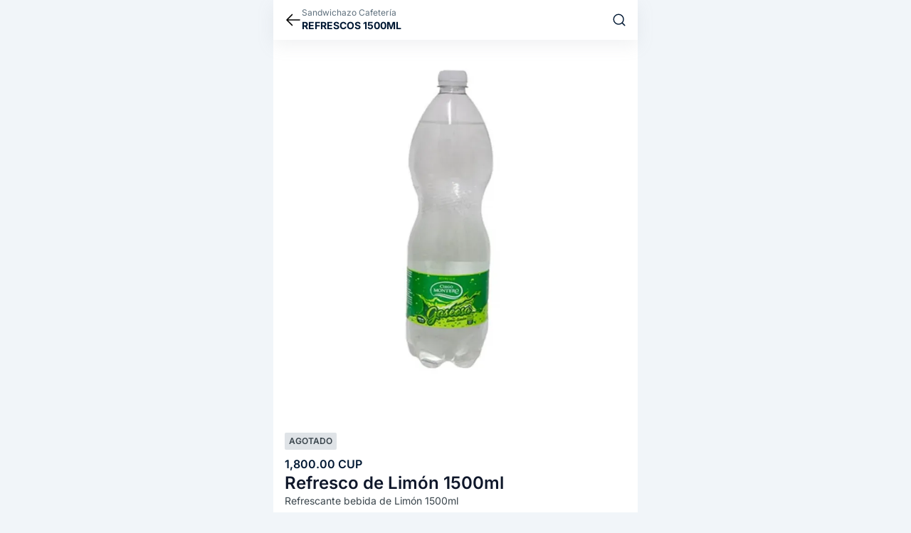

--- FILE ---
content_type: text/html;charset=utf-8
request_url: https://elyerromenu.com/b/sandwichazo_cafeteria/product/refresco-de-limon-1500ml
body_size: 10379
content:
<!DOCTYPE html><html  lang="es" dir="ltr"><head><meta charset="utf-8"><meta name="viewport" content="width=device-width, initial-scale=1"><title>Refresco de Limón 1500ml, REFRESCOS 1500ml - Sandwichazo Cafetería  | El Yerro Menú</title><link rel="preconnect" href="https://www.googletagmanager.com"><link rel="stylesheet" href="/b/_nuxt/entry.swxjb4W6.css" crossorigin><link rel="preload" href="https://img2.elyerromenu.com/images/sandwichazo-cafeteria/y78k8m7wwf/img.webp" as="image"><link rel="modulepreload" as="script" crossorigin href="/b/_nuxt/BYRkOR9S.js"><link rel="modulepreload" as="script" crossorigin href="/b/_nuxt/DwR8qn-T.js"><link rel="modulepreload" as="script" crossorigin href="/b/_nuxt/BABbf4Ft.js"><link rel="modulepreload" as="script" crossorigin href="/b/_nuxt/D3TYXSln.js"><link rel="modulepreload" as="script" crossorigin href="/b/_nuxt/BVO8CI6b.js"><link rel="modulepreload" as="script" crossorigin href="/b/_nuxt/BFFE-LUX.js"><link rel="modulepreload" as="script" crossorigin href="/b/_nuxt/PzBvU69-.js"><link rel="modulepreload" as="script" crossorigin href="/b/_nuxt/BG5eNIgG.js"><link rel="modulepreload" as="script" crossorigin href="/b/_nuxt/B0OPzo3m.js"><link rel="modulepreload" as="script" crossorigin href="/b/_nuxt/BRnLOqvk.js"><link rel="modulepreload" as="script" crossorigin href="/b/_nuxt/Co9bt69m.js"><link rel="modulepreload" as="script" crossorigin href="/b/_nuxt/DxA8DIOq.js"><link rel="modulepreload" as="script" crossorigin href="/b/_nuxt/B3AM1p3L.js"><link rel="modulepreload" as="script" crossorigin href="/b/_nuxt/D1qSriUD.js"><link rel="modulepreload" as="script" crossorigin href="/b/_nuxt/DwjLTu47.js"><link rel="modulepreload" as="script" crossorigin href="/b/_nuxt/CaCUxg5Y.js"><link rel="modulepreload" as="script" crossorigin href="/b/_nuxt/BGQjh2nb.js"><link rel="modulepreload" as="script" crossorigin href="/b/_nuxt/BaJmfAk5.js"><link rel="preload" as="fetch" fetchpriority="low" crossorigin="anonymous" href="/b/_nuxt/builds/meta/41110150-0d45-4bd9-8d91-fcfed6b03ec3.json"><link rel="dns-prefetch" href="https://www.googletagmanager.com"><link rel="prefetch" as="script" crossorigin href="/b/_nuxt/CBdNyGyu.js"><link rel="prefetch" as="script" crossorigin href="/b/_nuxt/iP22T9r3.js"><link rel="prefetch" as="script" crossorigin href="/b/_nuxt/Belfd5X7.js"><link rel="prefetch" as="script" crossorigin href="/b/_nuxt/grTTIFBN.js"><link rel="prefetch" as="script" crossorigin href="/b/_nuxt/4v13rchj.js"><link rel="prefetch" as="script" crossorigin href="/b/_nuxt/BJwL6PUh.js"><link rel="prefetch" as="script" crossorigin href="/b/_nuxt/CijcB8ZF.js"><link rel="prefetch" as="script" crossorigin href="/b/_nuxt/GHJ8RmsZ.js"><link rel="prefetch" as="script" crossorigin href="/b/_nuxt/apiZyIQB.js"><link rel="prefetch" as="script" crossorigin href="/b/_nuxt/hqZT3JMR.js"><link rel="prefetch" as="script" crossorigin href="/b/_nuxt/B5bENbcS.js"><link rel="prefetch" as="script" crossorigin href="/b/_nuxt/C-Z1Wynv.js"><link rel="prefetch" as="script" crossorigin href="/b/_nuxt/BArXVUsm.js"><link rel="prefetch" as="script" crossorigin href="/b/_nuxt/Uql7ydM-.js"><link rel="prefetch" as="script" crossorigin href="/b/_nuxt/3iPXmiB5.js"><link rel="prefetch" as="script" crossorigin href="/b/_nuxt/gy7_AF5V.js"><link rel="prefetch" as="script" crossorigin href="/b/_nuxt/4I9fKzP_.js"><link rel="prefetch" as="script" crossorigin href="/b/_nuxt/T8Zo-O8p.js"><link rel="prefetch" as="script" crossorigin href="/b/_nuxt/BnUdgqM4.js"><link rel="prefetch" as="script" crossorigin href="/b/_nuxt/NlpU4J17.js"><link rel="prefetch" as="script" crossorigin href="/b/_nuxt/CUlXhNvY.js"><link rel="prefetch" as="script" crossorigin href="/b/_nuxt/CwgG6fUP.js"><link rel="prefetch" as="script" crossorigin href="/b/_nuxt/CHKt1wm-.js"><link rel="prefetch" as="script" crossorigin href="/b/_nuxt/Bf-NmovD.js"><link rel="prefetch" as="script" crossorigin href="/b/_nuxt/DJhB83kS.js"><link rel="prefetch" as="script" crossorigin href="/b/_nuxt/DjAB5MdH.js"><link rel="prefetch" as="script" crossorigin href="/b/_nuxt/CwZ984LE.js"><link rel="prefetch" as="script" crossorigin href="/b/_nuxt/DWpkK7IL.js"><link rel="icon" type="image/png" href="/b/favicon.png"><meta name="description" content="Refrescante bebida de Limón 1500ml"><meta property="og:title" content="Refresco de Limón 1500ml, REFRESCOS 1500ml - Sandwichazo Cafetería | El Yerro Menú"><meta property="og:description" content="Refrescante bebida de Limón 1500ml"><meta property="og:image" content="https://img2.elyerromenu.com/images/sandwichazo-cafeteria/y78k8m7wwf/img.webp"><meta property="og:url" content="https://elyerromenu.com/b/sandwichazo_cafeteria/product/refresco-de-limon-1500ml"><meta name="twitter:title" content="Refresco de Limón 1500ml, REFRESCOS 1500ml - Sandwichazo Cafetería | El Yerro Menú"><meta name="twitter:description" content="Refrescante bebida de Limón 1500ml"><meta name="twitter:image" content="https://img2.elyerromenu.com/images/sandwichazo-cafeteria/y78k8m7wwf/img.webp"><meta name="twitter:card" content="summary"><link rel="canonical" href="https://elyerromenu.com/b/sandwichazo_cafeteria/product/refresco-de-limon-1500ml"><script type="application/ld+json">{"@context":"https://schema.org","@type":"Product","name":"Refresco de Limón 1500ml","image":["https://img2.elyerromenu.com/images/sandwichazo-cafeteria/y78k8m7wwf/img.webp"],"offers":{"@type":"Offer","price":"1800.00","priceCurrency":"CUP","availability":"https://schema.org/InStock","seller":{"@type":"Organization","name":"Sandwichazo Cafetería"}},"category":"REFRESCOS 1500ml","description":"Refrescante bebida de Limón 1500ml"}</script><script type="module" src="/b/_nuxt/BYRkOR9S.js" crossorigin></script></head><body><div id="__nuxt"><div class="max-w-lg m-auto min-h-screen pt-14"><div class="mx-auto min-h-screen flex flex-col"><section class="bg-white shadow-top-bar fixed w-full max-w-lg top-0 z-30 flex h-[56px]"><div class="flex px-4 py-2 items-center gap-2 flex-1"><div class="flex-none flex items-center"><!--[--><a href="/b/sandwichazo_cafeteria#p62760c3cf86b520353c960cf" class="" aria-label="cerrar"><svg fill="none" stroke="currentColor" stroke-width="1.5" viewbox="0 0 24 24" xmlns="http://www.w3.org/2000/svg" aria-hidden="true" class="w-6 h-6"><path stroke-linecap="round" stroke-linejoin="round" d="M10.5 19.5L3 12m0 0l7.5-7.5M3 12h18"></path></svg></a><!--]--></div><div class="w-full break-words"><!--[--><div class="flex flex-col"><div class="truncate text-gray-500 text-xs leading-1 w-full pr-4">Sandwichazo Cafetería</div><span class="line-clamp-1 text-main-500 font-bold text-sm mb-0 p-0 uppercase">REFRESCOS 1500ml</span></div><!--]--></div><div class="flex-none flex gap-4 content-center text-main-500 items-center"><!--[--><a href="/b/sandwichazo_cafeteria/search" class=""><svg xmlns="http://www.w3.org/2000/svg" viewbox="0 0 18 18" stroke="currentColor" class="w-5 h-5"><path id="b" d="M8.22,2c3.44,0,6.22,2.79,6.22,6.22s-2.79,6.22-6.22,6.22-6.22-2.79-6.22-6.22,2.79-6.22,6.22-6.22ZM12.62,12.62l3.38,3.38" fill="none" stroke-linecap="round" stroke-linejoin="round" stroke-width="1.3"></path></svg></a><span></span><!--]--></div></div></section><div class="bg-white"><!--[--><div class="flex relative"><!----><!----><div class="w-full relative flex snap-x snap-mandatory overflow-x-auto gallery"><!--[--><div class="bg-background-500 flex-none bg-cover aspect-square w-full h-full snap-center shrink-0" data-hash-bg="USS6Ssx[~X?b-;ofR%WU%MofIURjtQayxbs;"><img src="https://img2.elyerromenu.com/images/sandwichazo-cafeteria/y78k8m7wwf/img.webp" alt="Refresco de Limón 1500ml" class="opacity-0 easeLoad object-contain w-full h-full" onload="this.style.opacity=1"></div><!--]--></div></div><div class="flex items-center justify-center gap-2 h-6 pt-2"><!--[--><button class="w-1.5 h-1.5 bg-slate-300 hidden rounded-full"></button><!--]--></div><!--]--><div class="flex flex-col gap-10"><section class="px-4 pt-4 flex flex-col"><div class="flex flex-wrap gap-1"><!----><span class="px-1.5 font-semibold uppercase py-1 text-center text-nowrap rounded-sm bg-gray-100 text-gray-700 text-xs"><!----> Agotado</span></div><div class="text-base flex gap-2 flex-wrap mt-2"><!----><span class="text-main-500 font-semibold">1,800.00 CUP</span></div><div class="break-words"><h1 class="text-2xl font-semibold text-slate-900 leading-tight">Refresco de Limón 1500ml</h1><p class="text-sm font-normal text-gray-700 whitespace-pre-line">Refrescante bebida de Limón 1500ml</p></div></section><!----><!----><!----><div></div></div></div><div class="bg-white pb-9 px-4"></div><!----><!----><!----><!----><div class="flex flex-col bg-white mb-2 pt-6 pb-12 px-4"><div class="text-slate-900 text-base font-semibold">Categorías</div><div class="flex flex-wrap gap-2 mt-4"><!--[--><a href="/b/sandwichazo_cafeteria/category/sandwiches-kl" class="text-xs text-slate-900 font-normal border border-slate-300 rounded-md px-3 py-2 hover:text-white hover:bg-slate-900 hover:border-slate-900">SANDWICHES </a><a href="/b/sandwichazo_cafeteria/category/hamburguesas-al" class="text-xs text-slate-900 font-normal border border-slate-300 rounded-md px-3 py-2 hover:text-white hover:bg-slate-900 hover:border-slate-900">HAMBURGUESAS</a><a href="/b/sandwichazo_cafeteria/category/pizzas-6i" class="text-xs text-slate-900 font-normal border border-slate-300 rounded-md px-3 py-2 hover:text-white hover:bg-slate-900 hover:border-slate-900">PIZZAS </a><a href="/b/sandwichazo_cafeteria/category/pizzas-cubanas-6nd" class="text-xs text-slate-900 font-normal border border-slate-300 rounded-md px-3 py-2 hover:text-white hover:bg-slate-900 hover:border-slate-900">PIZZAS CUBANAS</a><a href="/b/sandwichazo_cafeteria/category/agregos-para-pizzas-4" class="text-xs text-slate-900 font-normal border border-slate-300 rounded-md px-3 py-2 hover:text-white hover:bg-slate-900 hover:border-slate-900">AGREGOS </a><a href="/b/sandwichazo_cafeteria/category/oferta-especial-4" class="text-xs text-slate-900 font-normal border border-slate-300 rounded-md px-3 py-2 hover:text-white hover:bg-slate-900 hover:border-slate-900">OFERTA ESPECIAL</a><a href="/b/sandwichazo_cafeteria/category/refrescos-td0v" class="text-xs text-slate-900 font-normal border border-slate-300 rounded-md px-3 py-2 hover:text-white hover:bg-slate-900 hover:border-slate-900">REFRESCOS ENLATADOS</a><a href="/b/sandwichazo_cafeteria/category/refrescos-1500ml" class="text-xs text-slate-900 font-normal border border-slate-300 rounded-md px-3 py-2 hover:text-white hover:bg-slate-900 hover:border-slate-900">REFRESCOS 1500ml</a><a href="/b/sandwichazo_cafeteria/category/maltas-e8gj" class="text-xs text-slate-900 font-normal border border-slate-300 rounded-md px-3 py-2 hover:text-white hover:bg-slate-900 hover:border-slate-900">MALTAS </a><a href="/b/sandwichazo_cafeteria/category/jugos-50f0" class="text-xs text-slate-900 font-normal border border-slate-300 rounded-md px-3 py-2 hover:text-white hover:bg-slate-900 hover:border-slate-900">JUGOS </a><a href="/b/sandwichazo_cafeteria/category/agua-sayh" class="text-xs text-slate-900 font-normal border border-slate-300 rounded-md px-3 py-2 hover:text-white hover:bg-slate-900 hover:border-slate-900">AGUAS </a><a href="/b/sandwichazo_cafeteria/category/cervezas-990b" class="text-xs text-slate-900 font-normal border border-slate-300 rounded-md px-3 py-2 hover:text-white hover:bg-slate-900 hover:border-slate-900">CERVEZAS </a><a href="/b/sandwichazo_cafeteria/category/energizantes-wycp" class="text-xs text-slate-900 font-normal border border-slate-300 rounded-md px-3 py-2 hover:text-white hover:bg-slate-900 hover:border-slate-900">ENERGIZANTES</a><a href="/b/sandwichazo_cafeteria/category/dulces-y-confituras-j" class="text-xs text-slate-900 font-normal border border-slate-300 rounded-md px-3 py-2 hover:text-white hover:bg-slate-900 hover:border-slate-900">DULCES </a><a href="/b/sandwichazo_cafeteria/category/helados-italianos-15nn" class="text-xs text-slate-900 font-normal border border-slate-300 rounded-md px-3 py-2 hover:text-white hover:bg-slate-900 hover:border-slate-900">HELADOS ITALIANOS</a><!--]--></div></div><footer id="footer"><div class="w-full pb-12 pt-8 bg-main-500 text-white flex flex-col px-4 break-words"><span class="font-semibold text-3xl">Sandwichazo Cafetería</span><p class="text-base text-slate-300 mt-2 whitespace-pre-line">La mejor opción en Santiago de Cuba, con ofertas diversas para todos los que saben escoger y disfrutar de la excelente comida rápida con nuestro toque especial. Servimos en nuestro local ubicado en: https://goo.gl/maps/mFysNZi6kfYpwxzA8  Entregas en el local y a domicilio a los pedidos por el teléfono 22653582. Trabajamos todos los días 24 Horas. Le esperamos y gracias por preferirnos. ✌️🍔🌭Estamos en: 📍Plácido #17 / Bayamo y San Gerónimo Plaza De Marte. Santiago de CubaTrabajamos 24 horas visítanos…Dale sabor a tu vida con el Sandwichazo</p><div class="flex gap-2 items-center mt-6"><span>...</span></div><div class="text-white text-base font-semibold flex gap-2 items-center mt-2"><div class="w-9 h-9 bg-white/15 rounded-full flex items-center flex-none"><svg xmlns="http://www.w3.org/2000/svg" viewbox="0 0 11.53 14" fill="currentColor" class="w-5 h-5 flex-none mx-auto"><path id="f" d="M5.8,14h0c-.11,0-.22-.04-.32-.1-1.54-1-2.89-2.27-3.98-3.75C.57,8.91.05,7.42,0,5.87,0,3.78,1.1,1.83,2.91.77c1.79-1.05,4.02-1.03,5.79.05.87.54,1.59,1.3,2.08,2.2.5.91.75,1.92.75,2.96-.16,2.12-1.1,4.11-2.63,5.58-.83.88-1.76,1.66-2.77,2.32-.1.06-.22.1-.34.12ZM5.76,3.99c-.52,0-1.02.21-1.38.58-.56.57-.73,1.43-.43,2.17.29.74,1.01,1.23,1.81,1.24h.01c.52,0,1.01-.21,1.37-.58.78-.8.76-2.08-.04-2.86-.17-.17-.37-.3-.59-.4-.24-.1-.5-.16-.76-.16Z"></path></svg></div> Santiago de Cuba, Cuba</div><div class="flex gap-2 items-center mt-2 text-white text-base font-semibold"><div class="w-9 h-9 bg-white/15 rounded-full flex items-center flex-none"><svg xmlns="http://www.w3.org/2000/svg" viewbox="0 0 18 18" fill="currentColor" class="w-5 h-5 flex-none mx-auto translate-x-[1px]"><path d="M13.92,3.5h-.93v-.88c0-.7-.29-1.38-.81-1.87-1.06-1.02-2.77-1-3.81.04C7.86.28,7.16,0,6.44,0,4.95,0,3.74,1.18,3.74,2.62v.88h-.93c-.64,0-1.15.5-1.15,1.12l-1,10.38c0,1.66,1.38,3,3.08,3h6.42c-1.26-.93-2.07-2.43-2.07-4.11,0-1.57.71-2.98,1.82-3.92V3.5h-.77v-.88c0-.27-.05-.55-.14-.82.29-.42.77-.67,1.29-.67.86,0,1.55.67,1.55,1.49v.88h-.78v5.73c.66-.31,1.39-.48,2.17-.48,1.05,0,2.03.32,2.85.87l-1-5c0-.62-.52-1.12-1.16-1.12ZM7.98,3.5h-3.08v-.88c0-.82.69-1.5,1.54-1.5s1.54.68,1.54,1.5v.88ZM16.08,10.93c-.74-.71-1.75-1.15-2.85-1.15-.8,0-1.54.23-2.17.62-.45.27-.84.64-1.15,1.07-.5.67-.79,1.51-.79,2.42,0,.98.34,1.88.91,2.59.75.93,1.9,1.52,3.2,1.52.06,0,.13,0,.19-.01.47-.02.92-.12,1.34-.28,0-.01.02-.01.03-.02,1.5-.61,2.55-2.08,2.55-3.8,0-1.17-.48-2.22-1.26-2.96ZM15.64,14.36h0s-2.05,2.06-2.05,2.06c-.2.2-.52.2-.74,0-.2-.2-.2-.52,0-.74l1.19-1.17h-2.88s-.07,0-.1,0c-.23-.05-.41-.25-.41-.51,0-.24.18-.45.41-.5.03-.01.06-.01.1-.01h2.88l-1.19-1.17c-.2-.21-.2-.53,0-.73.22-.2.54-.2.74,0l2.05,2.06c.09.09.15.22.15.35,0,.15-.05.28-.15.37Z"></path></svg></div> Entregamos a domicilio</div><div class="flex flex-col gap-3"><span class="mt-12 text-sm text-slate-300">Contactos</span><a target="_blank" href="https://api.whatsapp.com/send?phone=5358560301" class="text-xl font-semibold text-white hover:text-emerald-400 active:text-emerald-400 flex items-center gap-2 rounded-xl bg-white/15 w-fit px-3 py-2"><svg xmlns="http://www.w3.org/2000/svg" viewbox="0 0 18 18" fill="currentColor" class="w-6 h-6"><path d="M15.8,4.71C13.41,1.01,8.52-.09,4.73,2.21,1.04,4.51-.15,9.51,2.24,13.21l.19.3-.8,3,3-.8.3.19c1.29.7,2.7,1.1,4.09,1.1,1.5,0,3-.4,4.29-1.2,3.69-2.4,4.79-7.31,2.49-11.1v.02ZM13.71,12.42c-.4.59-.9.99-1.6,1.1-.4,0-.9.19-2.89-.59-1.69-.8-3.1-2.1-4.09-3.6-.59-.7-.9-1.6-.99-2.5,0-.8.3-1.5.8-2,.19-.19.4-.3.59-.3h.5c.19,0,.4,0,.5.4.19.5.7,1.7.7,1.81.1.1.06.87-.4,1.3-.25.29-.3.3-.19.5.4.59.9,1.2,1.39,1.7.59.5,1.2.9,1.9,1.2.19.1.4.1.5-.1.1-.19.59-.7.8-.9.19-.19.3-.19.5-.1l1.6.8c.19.1.4.19.5.3.1.3.1.7-.1.99h-.02Z"></path></svg> +5358560301</a><a target="_blank" href="tel://+5358560301" class="text-xl font-semibold text-white hover:text-emerald-400 active:text-emerald-400 flex items-center gap-2 rounded-xl bg-white/15 w-fit px-3 py-2"><svg fill="currentColor" xmlns="http://www.w3.org/2000/svg" viewbox="0 0 18 18" class="w-6 h-6"><path d="M15.22,2.11s0,0,.01,0c0,0,0,0,0,0,0,0,0,0,0,0,.08,0,.16.02.23.05.08.03.15.08.21.14h0s0,0,0,0c0,0,.01,0,.02.01h0s0,0,0,0c0,0,0,0,0,0h0c.06.06.1.13.13.2,0,0,0,0,0,0h0c.03.07.05.15.05.24h0s0,.01,0,.02v2.67c0,.37-.3.67-.67.67s-.67-.3-.67-.67v-1.06l-2.42,2.42c-.26.26-.68.26-.94,0-.26-.26-.26-.68,0-.94l2.42-2.42h-1.06c-.37,0-.67-.3-.67-.67s.3-.67.67-.67h2.67ZM12.16,11.26c.56-.59,1.43-.71,2.15-.3l1.7.98c1.09.63,1.33,2.17.48,3.06l-1.26,1.33c-.32.34-.72.59-1.18.63-1.45.14-4.99-.02-8.77-3.99C1.72,9.23,1.08,6.02,1,4.52c-.03-.58.23-1.11.61-1.52l1.39-1.47c.78-.82,2.09-.69,2.77.27l1.12,1.58c.55.78.49,1.84-.14,2.5l-.26.27s-.96,1.01,1.66,3.78c2.63,2.77,3.59,1.75,3.59,1.75l.4-.43"></path></svg> +5358560301</a><!----></div><!----><div class="flex mt-24"><span></span></div><div class="h-0.5 w-5 bg-white mt-12"></div><a href="https://elyerromenu.com/signup?s=JOWL5" rel="noopener noreferrer" target="_blank" class="text-base font-semibold text-white mt-3 flex items-center gap-2 group hover:text-emerald-400 active:text-emerald-400">Créate un catálogo digital <div class="p-1 border rounded-full border-emerald-400 group-hover:bg-emerald-400 group-active:bg-emerald-400"><svg fill="none" stroke="currentColor" stroke-width="2" viewbox="0 0 24 24" xmlns="http://www.w3.org/2000/svg" aria-hidden="true" class="w-4 h-4 text-emerald-400 group-hover:text-main-500 group-active:text-main-500"><path stroke-linecap="round" stroke-linejoin="round" d="M12 4.5v15m7.5-7.5h-15"></path></svg></div></a><a href="https://elyerroapp.com" rel="noopener noreferrer" target="_blank" class="mt-2 text-sm text-slate-300 hover:text-emerald-400 active:text-emerald-400"> ©2026 El Yerro Apps SRL </a></div></footer></div></div></div><div id="teleports"></div><script type="application/json" data-nuxt-data="nuxt-app" data-ssr="true" id="__NUXT_DATA__">[["ShallowReactive",1],{"data":2,"state":171,"once":175,"_errors":176,"serverRendered":13,"path":178,"pinia":179},["ShallowReactive",3],{"$f2FNj2SNbzVbSu_G-iy1NFdIdQ0Hijhm6UWVaIdQS_-E":4},{"catalogue":5,"product":63,"categories":91,"seller":62},{"_id":6,"slug":7,"pickUpNote":8,"deliveryNote":9,"note":10,"logoUri":11,"name":12,"indexable":13,"pickUpActive":13,"pickUp":13,"deliveryPrice":14,"deliveryActive":13,"delivery":13,"currency":15,"phone":16,"contact":17,"location":24,"menuTypes":26,"organization":28,"coverUri":29,"refCurrency":15,"schedule":30,"blurHash":32,"priceRange":33,"coverBlurHash":36,"layout":14,"rating":37,"language":40,"isPro":41,"check":41,"active":13,"referral":42,"currencies":43,"scheduleFancy":58,"seller":62},"62758c28f86b520353c96056","sandwichazo_cafeteria","En el caso de la recogida en el local el pago será por plataforma de pago de manera anticipada a la recogida del producto en nuestro local, el importe es el establecido en nuestro menú en línea y nunca puede ser alterado por el dependiente. Para ponerse en contacto con nosotros puede hacerlo al número 22653582. Gracias por preferirnos.","En el caso de los Domicilios el pago se realiza al momento de la entrega del producto en el domicilio, el pago puede ser en efectivo en cualquier moneda EURO USD O MLC y tambien por transferecias a estas cuentas:CUP 9224 0699 9068 3787MLC 9225 0699 9002 9493 siempre el precio de la entrega será el definido por el negocio al momento de recibir el pedido y se devolverá al cliente el importe total del servicio, este nunca puede ser alterado por el transportista . Para ponerse en contacto con nosotros puede hacerlo al número 22653582. Gracias por preferirnos.","La mejor opción en Santiago de Cuba, con ofertas diversas para todos los que saben escoger y disfrutar de la excelente comida rápida con nuestro toque especial. Servimos en nuestro local ubicado en: https://goo.gl/maps/mFysNZi6kfYpwxzA8  Entregas en el local y a domicilio a los pedidos por el teléfono 22653582. Trabajamos todos los días 24 Horas. Le esperamos y gracias por preferirnos. ✌️🍔🌭Estamos en: 📍Plácido #17 / Bayamo y San Gerónimo Plaza De Marte. Santiago de CubaTrabajamos 24 horas visítanos…Dale sabor a tu vida con el Sandwichazo","https://img2.elyerromenu.com/images/sandwichazo-cafeteria/logo/img.webp","Sandwichazo Cafetería",true,0,"CUP","+5358560301",{"phone":16,"phone2":16,"email":18,"facebook":18,"instagram":18,"telegram":18,"youtube":18,"web":18,"web2":18,"county":19,"geo":20,"address":23},"","Santiago de Cuba, Cuba",[21,22],20.029789988188387,-75.81317481687785,"Plácido #17 / Bayamo y San Gerónimo Plaza De Marte. Santiago de Cuba\n",[25],"62aa5211dd41e7e0b828fb82",[27],2,"62b377363d61c51ff662a1a9","https://img2.elyerromenu.com/images/sandwichazo-cafeteria/cover-9zr1/img.webp",[31],"63a5e7b9e912542564e7bc3f","UCIrEL%M~q%M-;j[RjWB?bj[00t7%Mayxut7",{"min":34,"max":35},150,5450,"UHM#-2MxXSkByXo{NGg2~VRQM|xCyEwJaJJR",{"ave":38,"count":39},4.9,7,"es",false,"JOWL5",[44,48,51,55],{"_id":45,"symbol":46,"enable":13,"rate":47},"6402f951a367d6ac24634d3c","EUR",170,{"_id":49,"symbol":15,"enable":13,"rate":50},"6402f951a367d6ac24634d12",1,{"_id":52,"symbol":53,"enable":13,"rate":54},"6402f951a367d6ac24634d25","MLC",160,{"_id":56,"symbol":57,"enable":13,"rate":47},"6402f951a367d6ac24634cff","USD",{"open":13,"type":50,"openIn":59,"closeIn":59,"nextOpen":60,"nextClose":60,"lastOpen":60,"lastClose":60,"currentWeekDay":61},-1,null,6,{},{"_id":64,"updatedAt":65,"createdAt":66,"name":67,"note":68,"price":69,"category":70,"menu":6,"stock":73,"offerPrice":14,"inOffer":41,"active":41,"variants":74,"extras":75,"logoUri":76,"slug":77,"blurHash":78,"alergenos":79,"isLand":41,"relations":80,"seoDescription":68,"seoTitle":67,"updatedBy":81,"packable":82,"index":83,"logoSecondaries":84,"hashSecondaries":85,"soldOut":13,"currencies":86,"trending":41,"isNew":41},"62760c3cf86b520353c960cf","2025-11-23T21:12:22.491Z","2022-05-07T06:05:48.298Z","Refresco de Limón 1500ml","Refrescante bebida de Limón 1500ml",1800,{"_id":71,"category":72},"68e35a1c2b893d276b599ee1","REFRESCOS 1500ml",{"state":41},[],[],"https://img2.elyerromenu.com/images/sandwichazo-cafeteria/y78k8m7wwf/img.webp","refresco-de-limon-1500ml","USS6Ssx[~X?b-;ofR%WU%MofIURjtQayxbs;",[],[],"62758bc0f86b520353c96055",{"enable":13,"price":14},74099914,[],[],[87,88,89,90],{"_id":45,"symbol":46,"enable":13,"rate":47},{"_id":49,"symbol":15,"enable":13,"rate":50},{"_id":52,"symbol":53,"enable":13,"rate":54},{"_id":56,"symbol":57,"enable":13,"rate":47},[92,98,104,110,116,121,126,132,135,140,145,150,155,160,165],{"_id":93,"category":94,"active":13,"index":95,"slug":96,"count":97},"6275b819f86b520353c96073","SANDWICHES ",74061074,"sandwiches-kl",15,{"_id":99,"category":100,"active":13,"index":101,"slug":102,"count":103},"6275b809f86b520353c96072","HAMBURGUESAS",74062324,"hamburguesas-al",10,{"_id":105,"category":106,"active":13,"index":107,"slug":108,"count":109},"632a530e3c10a05532825fc0","PIZZAS ",74063574,"pizzas-6i",18,{"_id":111,"category":112,"slug":113,"description":18,"index":114,"active":13,"collapse":41,"count":115},"66f1913f5ca780c7a041e855","PIZZAS CUBANAS","pizzas-cubanas-6nd",74066074,3,{"_id":117,"category":118,"active":13,"index":119,"slug":120,"count":109},"63670c3fb29c3941336fdc0c","AGREGOS ",74091699,"agregos-para-pizzas-4",{"_id":122,"category":123,"active":13,"index":124,"slug":125,"count":27},"6275b82cf86b520353c96074","OFERTA ESPECIAL",74092714.625,"oferta-especial-4",{"_id":127,"category":128,"slug":129,"description":18,"index":130,"active":13,"collapse":41,"count":131},"6870794cb5c77bd559ecbd80","REFRESCOS ENLATADOS","refrescos-td0v",74093730.25,5,{"_id":71,"category":72,"slug":133,"description":18,"index":134,"active":13,"collapse":41,"count":50},"refrescos-1500ml",74094745.875,{"_id":136,"category":137,"slug":138,"description":18,"index":139,"active":13,"collapse":41,"count":50},"68707a8fb5c77bd559ecd47a","MALTAS ","maltas-e8gj",74095253.6875,{"_id":141,"category":142,"slug":143,"description":18,"index":144,"active":13,"collapse":41,"count":115},"68707a02b5c77bd559eccac1","JUGOS ","jugos-50f0",74095507.59375,{"_id":146,"category":147,"slug":148,"description":18,"index":149,"active":13,"collapse":41,"count":27},"687079dfb5c77bd559ecc805","AGUAS ","agua-sayh",74095634.546875,{"_id":151,"category":152,"slug":153,"description":18,"index":154,"active":13,"collapse":41,"count":131},"687079c8b5c77bd559ecc60a","CERVEZAS ","cervezas-990b",74095698.0234375,{"_id":156,"category":157,"slug":158,"description":18,"index":159,"active":13,"collapse":41,"count":50},"68707a25b5c77bd559eccd0e","ENERGIZANTES","energizantes-wycp",74095729.76171875,{"_id":161,"category":162,"active":13,"index":163,"slug":164,"count":27},"6275b91cf86b520353c96078","DULCES ",74095745.63085938,"dulces-y-confituras-j",{"_id":166,"category":167,"slug":168,"description":18,"index":169,"active":13,"collapse":41,"count":170},"68af6352ca9cf81445f7a410","HELADOS ITALIANOS","helados-italianos-15nn",74095753.56542969,17,["Reactive",172],{"$snuxt-i18n-meta":173,"$sauth:data":60,"$sauth:lastRefreshedAt":174,"$sauth:loading":41},{},["Date","2026-01-24T02:30:13.593Z"],["Set"],["ShallowReactive",177],{"$f2FNj2SNbzVbSu_G-iy1NFdIdQ0Hijhm6UWVaIdQS_-E":-1},"/sandwichazo_cafeteria/product/refresco-de-limon-1500ml",{"general-info-store":180,"products-store":181,"currency-store":183,"categories-store":184,"user-info-store":185,"currency-active-store":187,"carts-store":188},{"data":5},{"data":182},[63],{"currency":15,"refCurrency":15,"currencies":43},{"data":91},{"data":186},{"whatsAppPhone":18,"name":18,"phone":18,"address":18,"currency":18},{"currency":18},{"data":189},[]]</script><script>window.__NUXT__={};window.__NUXT__.config={public:{gtag:{enabled:true,initMode:"auto",id:"G-5T3B3G2LJZ",initCommands:[],config:{debug_mode:false},tags:[],loadingStrategy:"defer",url:"https://www.googletagmanager.com/gtag/js"},piniaPluginPersistedstate:{},auth:{computed:{origin:"https://elyerromenu.com/b/",pathname:"/api/auth/",fullBaseUrl:"https://elyerromenu.com/b/api/auth/"},isEnabled:true,session:{enableRefreshPeriodically:false,enableRefreshOnWindowFocus:true},globalAppMiddleware:{isEnabled:false,allow404WithoutAuth:true,addDefaultCallbackUrl:true},provider:{type:"authjs",trustHost:false,defaultProvider:"",addDefaultCallbackUrl:true}},i18n:{baseUrl:"https://elyerromenu.com/b",defaultLocale:"es",defaultDirection:"ltr",strategy:"prefix_except_default",lazy:true,rootRedirect:"",routesNameSeparator:"___",defaultLocaleRouteNameSuffix:"default",skipSettingLocaleOnNavigate:false,differentDomains:false,trailingSlash:false,locales:[{code:"es",language:"es",files:[{path:"/root/YerroMenuAppV3/i18n/lang/es-ES.js",cache:""}]},{code:"en",language:"en",files:[{path:"/root/YerroMenuAppV3/i18n/lang/en-EN.js",cache:""}]},{code:"it",language:"it",files:[{path:"/root/YerroMenuAppV3/i18n/lang/it-IT.js",cache:""}]},{code:"pt",language:"pt",files:[{path:"/root/YerroMenuAppV3/i18n/lang/pt-PT.js",cache:""}]}],detectBrowserLanguage:{alwaysRedirect:false,cookieCrossOrigin:false,cookieDomain:"",cookieKey:"i18n_redirected",cookieSecure:false,fallbackLocale:"",redirectOn:"root",useCookie:true},experimental:{localeDetector:"",switchLocalePathLinkSSR:false,autoImportTranslationFunctions:false,typedPages:true,typedOptionsAndMessages:false,generatedLocaleFilePathFormat:"absolute",alternateLinkCanonicalQueries:false,hmr:true},multiDomainLocales:false,domainLocales:{es:{domain:""},en:{domain:""},it:{domain:""},pt:{domain:""}}}},app:{baseURL:"/b/",buildId:"41110150-0d45-4bd9-8d91-fcfed6b03ec3",buildAssetsDir:"/_nuxt/",cdnURL:""}}</script> <script>
        var digitCharacters = [
            "0",
            "1",
            "2",
            "3",
            "4",
            "5",
            "6",
            "7",
            "8",
            "9",
            "A",
            "B",
            "C",
            "D",
            "E",
            "F",
            "G",
            "H",
            "I",
            "J",
            "K",
            "L",
            "M",
            "N",
            "O",
            "P",
            "Q",
            "R",
            "S",
            "T",
            "U",
            "V",
            "W",
            "X",
            "Y",
            "Z",
            "a",
            "b",
            "c",
            "d",
            "e",
            "f",
            "g",
            "h",
            "i",
            "j",
            "k",
            "l",
            "m",
            "n",
            "o",
            "p",
            "q",
            "r",
            "s",
            "t",
            "u",
            "v",
            "w",
            "x",
            "y",
            "z",
            "#",
            "$",
            "%",
            "*",
            "+",
            ",",
            "-",
            ".",
            ":",
            ";",
            "=",
            "?",
            "@",
            "[",
            "]",
            "^",
            "_",
            "{",
            "|",
            "}",
            "~"
        ];
        var base83_1 = {
            decode83: function (str) {
                var value = 0;
                for (var i = 0; i < str.length; i++) {
                    var c = str[i];
                    var digit = digitCharacters.indexOf(c);
                    value = value * 83 + digit;
                }
                return value;
            }
        }
        var utils_1 = {
            sRGBToLinear: function (value) {
                var v = value / 255;
                if (v <= 0.04045) {
                    return v / 12.92;
                }
                else {
                    return Math.pow((v + 0.055) / 1.055, 2.4);
                }
            },
            linearTosRGB: function (value) {
                var v = Math.max(0, Math.min(1, value));
                if (v <= 0.0031308) {
                    return Math.round(v * 12.92 * 255 + 0.5);
                }
                else {
                    return Math.round((1.055 * Math.pow(v, 1 / 2.4) - 0.055) * 255 + 0.5);
                }
            },
            sign: function (n) { return (n < 0 ? -1 : 1); },
            signPow: function (val, exp) {
                return utils_1.sign(val) * Math.pow(Math.abs(val), exp);
            }
        }
        var validateBlurhash = function (blurhash) {
            if (!blurhash || blurhash.length < 6) {
                throw new error_1.ValidationError("The blurhash string must be at least 6 characters");
            }
            var sizeFlag = base83_1.decode83(blurhash[0]);
            var numY = Math.floor(sizeFlag / 9) + 1;
            var numX = (sizeFlag % 9) + 1;
            if (blurhash.length !== 4 + 2 * numX * numY) {
                throw new error_1.ValidationError("blurhash length mismatch: length is " + blurhash.length + " but it should be " + (4 + 2 * numX * numY));
            }
        };
        var decodeDC = function (value) {
            var intR = value >> 16;
            var intG = (value >> 8) & 255;
            var intB = value & 255;
            return [utils_1.sRGBToLinear(intR), utils_1.sRGBToLinear(intG), utils_1.sRGBToLinear(intB)];
        };
        var decodeAC = function (value, maximumValue) {
            var quantR = Math.floor(value / (19 * 19));
            var quantG = Math.floor(value / 19) % 19;
            var quantB = value % 19;
            var rgb = [
                utils_1.signPow((quantR - 9) / 9, 2.0) * maximumValue,
                utils_1.signPow((quantG - 9) / 9, 2.0) * maximumValue,
                utils_1.signPow((quantB - 9) / 9, 2.0) * maximumValue
            ];
            return rgb;
        };
        var decode = function (blurhash, width, height, punch) {
            validateBlurhash(blurhash);
            punch = punch | 1;
            var sizeFlag = base83_1.decode83(blurhash[0]);
            var numY = Math.floor(sizeFlag / 9) + 1;
            var numX = (sizeFlag % 9) + 1;
            var quantisedMaximumValue = base83_1.decode83(blurhash[1]);
            var maximumValue = (quantisedMaximumValue + 1) / 166;
            var colors = new Array(numX * numY);
            for (var i = 0; i < colors.length; i++) {
                if (i === 0) {
                    var value = base83_1.decode83(blurhash.substring(2, 6));
                    colors[i] = decodeDC(value);
                }
                else {
                    var value = base83_1.decode83(blurhash.substring(4 + i * 2, 6 + i * 2));
                    colors[i] = decodeAC(value, maximumValue * punch);
                }
            }
            var bytesPerRow = width * 4;
            var pixels = new Uint8ClampedArray(bytesPerRow * height);
            for (var y = 0; y < height; y++) {
                for (var x = 0; x < width; x++) {
                    var r = 0;
                    var g = 0;
                    var b = 0;
                    for (var j = 0; j < numY; j++) {
                        for (var i = 0; i < numX; i++) {
                            var basis = Math.cos((Math.PI * x * i) / width) *
                                Math.cos((Math.PI * y * j) / height);
                            var color = colors[i + j * numX];
                            r += color[0] * basis;
                            g += color[1] * basis;
                            b += color[2] * basis;
                        }
                    }
                    var intR = utils_1.linearTosRGB(r);
                    var intG = utils_1.linearTosRGB(g);
                    var intB = utils_1.linearTosRGB(b);
                    pixels[4 * x + 0 + y * bytesPerRow] = intR;
                    pixels[4 * x + 1 + y * bytesPerRow] = intG;
                    pixels[4 * x + 2 + y * bytesPerRow] = intB;
                    pixels[4 * x + 3 + y * bytesPerRow] = 255; // alpha
                }
            }
            return pixels;
        };
        const drawBlurHash = () => {
            
            const images = document.getElementsByTagName('div');
            for (let i = 0; i < images.length; i++) {
                const item = images[i];
                if (item.attributes['data-hash-bg']) {
                    let arrayBufferView = null
                    try {
                        arrayBufferView = decode(item.attributes['data-hash-bg'].nodeValue, 16, 16);
                    } catch (e) { continue }
                    const imageData = new ImageData(arrayBufferView, 16, 16);
                    const canvas = document.createElement('canvas').getContext('2d');
                    canvas.canvas.width = imageData.width;
                    canvas.canvas.height = imageData.height;
                    canvas.putImageData(imageData, 0, 0);
                    item.style.backgroundImage = "url("+canvas.canvas.toDataURL()+")";
                }
            }
        }

        const observeUrlChange = () => {
            let oldHref = document.location.href;
            const body = document.querySelector("body");
            const observer = new MutationObserver(mutations => {
                mutations.forEach(() => {
                    if (oldHref !== document.location.href) {
                        oldHref = document.location.href;

                        setTimeout(function () {
                            drawBlurHash()
                        }, 100);
                    }
                });
            });
            observer.observe(body, { childList: true, subtree: true });
        };

        window.onload = observeUrlChange;
        drawBlurHash()
    </script><script defer src="https://static.cloudflareinsights.com/beacon.min.js/vcd15cbe7772f49c399c6a5babf22c1241717689176015" integrity="sha512-ZpsOmlRQV6y907TI0dKBHq9Md29nnaEIPlkf84rnaERnq6zvWvPUqr2ft8M1aS28oN72PdrCzSjY4U6VaAw1EQ==" data-cf-beacon='{"version":"2024.11.0","token":"3928082f8dc34ba9b495730afff68835","r":1,"server_timing":{"name":{"cfCacheStatus":true,"cfEdge":true,"cfExtPri":true,"cfL4":true,"cfOrigin":true,"cfSpeedBrain":true},"location_startswith":null}}' crossorigin="anonymous"></script>
</body></html>

--- FILE ---
content_type: text/css; charset=utf-8
request_url: https://elyerromenu.com/b/_nuxt/entry.swxjb4W6.css
body_size: 10679
content:
*,:after,:before{--tw-border-spacing-x:0;--tw-border-spacing-y:0;--tw-translate-x:0;--tw-translate-y:0;--tw-rotate:0;--tw-skew-x:0;--tw-skew-y:0;--tw-scale-x:1;--tw-scale-y:1;--tw-pan-x: ;--tw-pan-y: ;--tw-pinch-zoom: ;--tw-scroll-snap-strictness:proximity;--tw-gradient-from-position: ;--tw-gradient-via-position: ;--tw-gradient-to-position: ;--tw-ordinal: ;--tw-slashed-zero: ;--tw-numeric-figure: ;--tw-numeric-spacing: ;--tw-numeric-fraction: ;--tw-ring-inset: ;--tw-ring-offset-width:0px;--tw-ring-offset-color:#fff;--tw-ring-color:rgba(59,130,246,.5);--tw-ring-offset-shadow:0 0 #0000;--tw-ring-shadow:0 0 #0000;--tw-shadow:0 0 #0000;--tw-shadow-colored:0 0 #0000;--tw-blur: ;--tw-brightness: ;--tw-contrast: ;--tw-grayscale: ;--tw-hue-rotate: ;--tw-invert: ;--tw-saturate: ;--tw-sepia: ;--tw-drop-shadow: ;--tw-backdrop-blur: ;--tw-backdrop-brightness: ;--tw-backdrop-contrast: ;--tw-backdrop-grayscale: ;--tw-backdrop-hue-rotate: ;--tw-backdrop-invert: ;--tw-backdrop-opacity: ;--tw-backdrop-saturate: ;--tw-backdrop-sepia: ;--tw-contain-size: ;--tw-contain-layout: ;--tw-contain-paint: ;--tw-contain-style: }::backdrop{--tw-border-spacing-x:0;--tw-border-spacing-y:0;--tw-translate-x:0;--tw-translate-y:0;--tw-rotate:0;--tw-skew-x:0;--tw-skew-y:0;--tw-scale-x:1;--tw-scale-y:1;--tw-pan-x: ;--tw-pan-y: ;--tw-pinch-zoom: ;--tw-scroll-snap-strictness:proximity;--tw-gradient-from-position: ;--tw-gradient-via-position: ;--tw-gradient-to-position: ;--tw-ordinal: ;--tw-slashed-zero: ;--tw-numeric-figure: ;--tw-numeric-spacing: ;--tw-numeric-fraction: ;--tw-ring-inset: ;--tw-ring-offset-width:0px;--tw-ring-offset-color:#fff;--tw-ring-color:rgba(59,130,246,.5);--tw-ring-offset-shadow:0 0 #0000;--tw-ring-shadow:0 0 #0000;--tw-shadow:0 0 #0000;--tw-shadow-colored:0 0 #0000;--tw-blur: ;--tw-brightness: ;--tw-contrast: ;--tw-grayscale: ;--tw-hue-rotate: ;--tw-invert: ;--tw-saturate: ;--tw-sepia: ;--tw-drop-shadow: ;--tw-backdrop-blur: ;--tw-backdrop-brightness: ;--tw-backdrop-contrast: ;--tw-backdrop-grayscale: ;--tw-backdrop-hue-rotate: ;--tw-backdrop-invert: ;--tw-backdrop-opacity: ;--tw-backdrop-saturate: ;--tw-backdrop-sepia: ;--tw-contain-size: ;--tw-contain-layout: ;--tw-contain-paint: ;--tw-contain-style: }/*! tailwindcss v3.4.14 | MIT License | https://tailwindcss.com*/*,:after,:before{border:0 solid #bcc5cc;box-sizing:border-box}:after,:before{--tw-content:""}:host,html{line-height:1.5;-webkit-text-size-adjust:100%;font-family:Inter;font-feature-settings:normal;font-variation-settings:normal;tab-size:4;-webkit-tap-highlight-color:transparent}body{line-height:inherit;margin:0}hr{border-top-width:1px;color:inherit;height:0}abbr:where([title]){-webkit-text-decoration:underline dotted;text-decoration:underline dotted}h1,h2,h3,h4,h5,h6{font-size:inherit;font-weight:inherit}a{color:inherit;text-decoration:inherit}b,strong{font-weight:bolder}code,kbd,pre,samp{font-family:ui-monospace,SFMono-Regular,Menlo,Monaco,Consolas,Liberation Mono,Courier New,monospace;font-feature-settings:normal;font-size:1em;font-variation-settings:normal}small{font-size:80%}sub,sup{font-size:75%;line-height:0;position:relative;vertical-align:baseline}sub{bottom:-.25em}sup{top:-.5em}table{border-collapse:collapse;border-color:inherit;text-indent:0}button,input,optgroup,select,textarea{color:inherit;font-family:inherit;font-feature-settings:inherit;font-size:100%;font-variation-settings:inherit;font-weight:inherit;letter-spacing:inherit;line-height:inherit;margin:0;padding:0}button,select{text-transform:none}button,input:where([type=button]),input:where([type=reset]),input:where([type=submit]){-webkit-appearance:button;background-color:transparent;background-image:none}:-moz-focusring{outline:auto}:-moz-ui-invalid{box-shadow:none}progress{vertical-align:baseline}::-webkit-inner-spin-button,::-webkit-outer-spin-button{height:auto}[type=search]{-webkit-appearance:textfield;outline-offset:-2px}::-webkit-search-decoration{-webkit-appearance:none}::-webkit-file-upload-button{-webkit-appearance:button;font:inherit}summary{display:list-item}blockquote,dd,dl,figure,h1,h2,h3,h4,h5,h6,hr,p,pre{margin:0}fieldset{margin:0}fieldset,legend{padding:0}menu,ol,ul{list-style:none;margin:0;padding:0}dialog{padding:0}textarea{resize:vertical}input::placeholder,textarea::placeholder{color:#7a8c9a;opacity:1}[role=button],button{cursor:pointer}:disabled{cursor:default}audio,canvas,embed,iframe,img,object,svg,video{display:block;vertical-align:middle}img,video{height:auto;max-width:100%}[hidden]:where(:not([hidden=until-found])){display:none}.container{width:100%}@media (min-width:640px){.container{max-width:640px}}@media (min-width:768px){.container{max-width:768px}}@media (min-width:1024px){.container{max-width:1024px}}@media (min-width:1280px){.container{max-width:1280px}}@media (min-width:1536px){.container{max-width:1536px}}.visible{visibility:visible}.collapse{visibility:collapse}.fixed{position:fixed}.absolute{position:absolute}.relative{position:relative}.sticky{position:sticky}.inset-0{inset:0}.bottom-0{bottom:0}.bottom-32{bottom:8rem}.bottom-5{bottom:1.25rem}.left-0{left:0}.left-1\/2{left:50%}.right-0{right:0}.top-0{top:0}.top-1\/2{top:50%}.isolate{isolation:isolate}.z-0{z-index:0}.z-10{z-index:10}.z-20{z-index:20}.z-30{z-index:30}.z-40{z-index:40}.z-50{z-index:50}.col-span-2{grid-column:span 2/span 2}.float-left{float:left}.m-auto{margin:auto}.mx-0\.5{margin-left:.125rem;margin-right:.125rem}.mx-1{margin-left:.25rem;margin-right:.25rem}.mx-2{margin-left:.5rem;margin-right:.5rem}.mx-3{margin-left:.75rem;margin-right:.75rem}.mx-4{margin-left:1rem;margin-right:1rem}.mx-6{margin-left:1.5rem;margin-right:1.5rem}.mx-auto{margin-left:auto;margin-right:auto}.my-1{margin-bottom:.25rem;margin-top:.25rem}.my-2{margin-bottom:.5rem;margin-top:.5rem}.my-20{margin-bottom:5rem;margin-top:5rem}.my-3{margin-bottom:.75rem;margin-top:.75rem}.my-4{margin-bottom:1rem;margin-top:1rem}.my-5{margin-bottom:1.25rem;margin-top:1.25rem}.my-6{margin-bottom:1.5rem;margin-top:1.5rem}.my-auto{margin-bottom:auto;margin-top:auto}.-ml-3\.5{margin-left:-.875rem}.-mt-1{margin-top:-.25rem}.-mt-14{margin-top:-3.5rem}.-mt-28{margin-top:-7rem}.-mt-\[108px\]{margin-top:-108px}.-mt-\[68px\]{margin-top:-68px}.-mt-\[80px\]{margin-top:-80px}.mb-0{margin-bottom:0}.mb-1{margin-bottom:.25rem}.mb-10{margin-bottom:2.5rem}.mb-11{margin-bottom:2.75rem}.mb-2{margin-bottom:.5rem}.mb-2\.5{margin-bottom:.625rem}.mb-28{margin-bottom:7rem}.mb-3{margin-bottom:.75rem}.mb-4{margin-bottom:1rem}.mb-5{margin-bottom:1.25rem}.mb-6{margin-bottom:1.5rem}.mb-7{margin-bottom:1.75rem}.mb-8{margin-bottom:2rem}.mb-\[124px\]{margin-bottom:124px}.ml-0\.5{margin-left:.125rem}.ml-1{margin-left:.25rem}.ml-2{margin-left:.5rem}.ml-6{margin-left:1.5rem}.ml-7{margin-left:1.75rem}.ml-9{margin-left:2.25rem}.ml-auto{margin-left:auto}.mr-1{margin-right:.25rem}.mr-1\.5{margin-right:.375rem}.mr-2{margin-right:.5rem}.mr-3{margin-right:.75rem}.mr-4{margin-right:1rem}.mr-auto{margin-right:auto}.mt-0\.5{margin-top:.125rem}.mt-1{margin-top:.25rem}.mt-1\.5{margin-top:.375rem}.mt-10{margin-top:2.5rem}.mt-12{margin-top:3rem}.mt-14{margin-top:3.5rem}.mt-2{margin-top:.5rem}.mt-20{margin-top:5rem}.mt-24{margin-top:6rem}.mt-28{margin-top:7rem}.mt-3{margin-top:.75rem}.mt-32{margin-top:8rem}.mt-4{margin-top:1rem}.mt-5{margin-top:1.25rem}.mt-6{margin-top:1.5rem}.mt-7{margin-top:1.75rem}.mt-8{margin-top:2rem}.line-clamp-1{-webkit-line-clamp:1}.line-clamp-1,.line-clamp-2{display:-webkit-box;overflow:hidden;-webkit-box-orient:vertical}.line-clamp-2{-webkit-line-clamp:2}.line-clamp-5{-webkit-line-clamp:5}.line-clamp-5,.line-clamp-6{display:-webkit-box;overflow:hidden;-webkit-box-orient:vertical}.line-clamp-6{-webkit-line-clamp:6}.inline{display:inline}.flex{display:flex}.inline-flex{display:inline-flex}.grid{display:grid}.hidden{display:none}.aspect-square{aspect-ratio:1/1}.h-0\.5{height:.125rem}.h-1{height:.25rem}.h-1\.5{height:.375rem}.h-1\/2{height:50%}.h-1\/3{height:33.333333%}.h-10{height:2.5rem}.h-11{height:2.75rem}.h-12{height:3rem}.h-14{height:3.5rem}.h-16{height:4rem}.h-2{height:.5rem}.h-20{height:5rem}.h-24{height:6rem}.h-3{height:.75rem}.h-3\.5{height:.875rem}.h-32{height:8rem}.h-4{height:1rem}.h-5{height:1.25rem}.h-6{height:1.5rem}.h-7{height:1.75rem}.h-8{height:2rem}.h-9{height:2.25rem}.h-\[100px\]{height:100px}.h-\[18px\]{height:18px}.h-\[1px\]{height:1px}.h-\[200px\]{height:200px}.h-\[56px\]{height:56px}.h-\[62px\]{height:62px}.h-\[94px\]{height:94px}.h-\[calc\(100svh-3\.5rem\)\]{height:calc(100svh - 3.5rem)}.h-\[calc\(100vh-60px\)\]{height:calc(100vh - 60px)}.h-full{height:100%}.max-h-\[54px\]{max-height:54px}.max-h-\[90\%\]{max-height:90%}.max-h-\[calc\(100vh-100px\)\]{max-height:calc(100vh - 100px)}.max-h-full{max-height:100%}.min-h-11{min-height:2.75rem}.min-h-9{min-height:2.25rem}.min-h-\[128px\]{min-height:128px}.min-h-\[20px\]{min-height:20px}.min-h-\[54px\]{min-height:54px}.min-h-full{min-height:100%}.min-h-screen{min-height:100vh}.w-1{width:.25rem}.w-1\.5{width:.375rem}.w-10{width:2.5rem}.w-11{width:2.75rem}.w-12{width:3rem}.w-14{width:3.5rem}.w-16{width:4rem}.w-2{width:.5rem}.w-20{width:5rem}.w-24{width:6rem}.w-28{width:7rem}.w-3{width:.75rem}.w-3\.5{width:.875rem}.w-3\/4{width:75%}.w-32{width:8rem}.w-4{width:1rem}.w-4\/5{width:80%}.w-5{width:1.25rem}.w-6{width:1.5rem}.w-7{width:1.75rem}.w-8{width:2rem}.w-9{width:2.25rem}.w-\[18px\]{width:18px}.w-\[24px\]{width:24px}.w-\[58px\]{width:58px}.w-\[80\%\]{width:80%}.w-\[94px\]{width:94px}.w-fit{width:fit-content}.w-full{width:100%}.min-w-14{min-width:3.5rem}.min-w-6{min-width:1.5rem}.min-w-\[14px\]{min-width:14px}.min-w-\[30\%\]{min-width:30%}.min-w-\[40px\]{min-width:40px}.min-w-\[50\%\]{min-width:50%}.min-w-full{min-width:100%}.max-w-\[220px\]{max-width:220px}.max-w-\[54px\]{max-width:54px}.max-w-\[90\%\]{max-width:90%}.max-w-full{max-width:100%}.max-w-lg{max-width:32rem}.max-w-prose{max-width:65ch}.flex-1{flex:1 1 0%}.flex-none{flex:none}.flex-shrink-0,.shrink-0{flex-shrink:0}.-translate-x-1\/2{--tw-translate-x:-50%}.-translate-x-1\/2,.-translate-x-full{transform:translate(var(--tw-translate-x),var(--tw-translate-y)) rotate(var(--tw-rotate)) skew(var(--tw-skew-x)) skewY(var(--tw-skew-y)) scaleX(var(--tw-scale-x)) scaleY(var(--tw-scale-y))}.-translate-x-full{--tw-translate-x:-100%}.-translate-y-0\.5{--tw-translate-y:-.125rem}.-translate-y-0\.5,.-translate-y-1\/2{transform:translate(var(--tw-translate-x),var(--tw-translate-y)) rotate(var(--tw-rotate)) skew(var(--tw-skew-x)) skewY(var(--tw-skew-y)) scaleX(var(--tw-scale-x)) scaleY(var(--tw-scale-y))}.-translate-y-1\/2{--tw-translate-y:-50%}.-translate-y-\[1px\]{--tw-translate-y:-1px}.-translate-y-\[1px\],.translate-x-0{transform:translate(var(--tw-translate-x),var(--tw-translate-y)) rotate(var(--tw-rotate)) skew(var(--tw-skew-x)) skewY(var(--tw-skew-y)) scaleX(var(--tw-scale-x)) scaleY(var(--tw-scale-y))}.translate-x-0{--tw-translate-x:0px}.translate-x-\[150\%\]{--tw-translate-x:150%}.translate-x-\[150\%\],.translate-x-\[1px\]{transform:translate(var(--tw-translate-x),var(--tw-translate-y)) rotate(var(--tw-rotate)) skew(var(--tw-skew-x)) skewY(var(--tw-skew-y)) scaleX(var(--tw-scale-x)) scaleY(var(--tw-scale-y))}.translate-x-\[1px\]{--tw-translate-x:1px}.translate-y-0{--tw-translate-y:0px}.translate-y-0,.translate-y-full{transform:translate(var(--tw-translate-x),var(--tw-translate-y)) rotate(var(--tw-rotate)) skew(var(--tw-skew-x)) skewY(var(--tw-skew-y)) scaleX(var(--tw-scale-x)) scaleY(var(--tw-scale-y))}.translate-y-full{--tw-translate-y:100%}.rotate-180{--tw-rotate:180deg}.rotate-180,.rotate-45{transform:translate(var(--tw-translate-x),var(--tw-translate-y)) rotate(var(--tw-rotate)) skew(var(--tw-skew-x)) skewY(var(--tw-skew-y)) scaleX(var(--tw-scale-x)) scaleY(var(--tw-scale-y))}.rotate-45{--tw-rotate:45deg}.rotate-90{--tw-rotate:90deg}.rotate-90,.rotate-\[135deg\]{transform:translate(var(--tw-translate-x),var(--tw-translate-y)) rotate(var(--tw-rotate)) skew(var(--tw-skew-x)) skewY(var(--tw-skew-y)) scaleX(var(--tw-scale-x)) scaleY(var(--tw-scale-y))}.rotate-\[135deg\]{--tw-rotate:135deg}.scale-95{--tw-scale-x:.95;--tw-scale-y:.95}.scale-95,.transform{transform:translate(var(--tw-translate-x),var(--tw-translate-y)) rotate(var(--tw-rotate)) skew(var(--tw-skew-x)) skewY(var(--tw-skew-y)) scaleX(var(--tw-scale-x)) scaleY(var(--tw-scale-y))}@keyframes spin{to{transform:rotate(1turn)}}.animate-spin{animation:spin 1s linear infinite}.cursor-pointer{cursor:pointer}.snap-x{scroll-snap-type:x var(--tw-scroll-snap-strictness)}.snap-mandatory{--tw-scroll-snap-strictness:mandatory}.snap-center{scroll-snap-align:center}.scroll-m-14{scroll-margin:3.5rem}.grid-flow-row-dense{grid-auto-flow:row dense}.grid-cols-2{grid-template-columns:repeat(2,minmax(0,1fr))}.flex-row{flex-direction:row}.flex-col{flex-direction:column}.flex-wrap{flex-wrap:wrap}.flex-nowrap{flex-wrap:nowrap}.content-center{align-content:center}.items-start{align-items:flex-start}.items-end{align-items:flex-end}.items-center{align-items:center}.justify-end{justify-content:flex-end}.justify-center{justify-content:center}.justify-between{justify-content:space-between}.gap-1{gap:.25rem}.gap-1\.5{gap:.375rem}.gap-10{gap:2.5rem}.gap-2{gap:.5rem}.gap-3{gap:.75rem}.gap-3\.5{gap:.875rem}.gap-4{gap:1rem}.gap-5{gap:1.25rem}.gap-6{gap:1.5rem}.gap-y-10{row-gap:2.5rem}.space-y-2>:not([hidden])~:not([hidden]){--tw-space-y-reverse:0;margin-bottom:calc(.5rem*var(--tw-space-y-reverse));margin-top:calc(.5rem*(1 - var(--tw-space-y-reverse)))}.overflow-hidden{overflow:hidden}.overflow-x-auto{overflow-x:auto}.overflow-y-auto{overflow-y:auto}.overflow-x-hidden{overflow-x:hidden}.truncate{overflow:hidden;text-overflow:ellipsis;white-space:nowrap}.whitespace-normal{white-space:normal}.whitespace-nowrap{white-space:nowrap}.whitespace-pre-line{white-space:pre-line}.text-nowrap{text-wrap:nowrap}.break-words{overflow-wrap:break-word}.rounded{border-radius:.25rem}.rounded-2xl{border-radius:1rem}.rounded-\[33px\]{border-radius:33px}.rounded-full{border-radius:9999px}.rounded-lg{border-radius:.5rem}.rounded-md{border-radius:.375rem}.rounded-sm{border-radius:.125rem}.rounded-xl{border-radius:.75rem}.rounded-b-md{border-bottom-left-radius:.375rem;border-bottom-right-radius:.375rem}.rounded-t-2xl{border-top-left-radius:1rem;border-top-right-radius:1rem}.rounded-t-3xl{border-top-left-radius:1.5rem;border-top-right-radius:1.5rem}.rounded-t-md{border-top-left-radius:.375rem;border-top-right-radius:.375rem}.border{border-width:1px}.border-2{border-width:2px}.border-\[1\.5px\]{border-width:1.5px}.border-b{border-bottom-width:1px}.border-b-2{border-bottom-width:2px}.border-l{border-left-width:1px}.border-r{border-right-width:1px}.border-r-2{border-right-width:2px}.border-t{border-top-width:1px}.border-dashed{border-style:dashed}.border-none{border-style:none}.border-blue-50{--tw-border-opacity:1;border-color:rgb(239 246 255/var(--tw-border-opacity))}.border-emerald-400{--tw-border-opacity:1;border-color:rgb(52 211 153/var(--tw-border-opacity))}.border-gray-50{--tw-border-opacity:1;border-color:rgb(238 240 242/var(--tw-border-opacity))}.border-green-600{--tw-border-opacity:1;border-color:rgb(0 181 67/var(--tw-border-opacity))}.border-inherit{border-color:inherit}.border-main-500{--tw-border-opacity:1;border-color:rgb(0 24 51/var(--tw-border-opacity))}.border-slate-100{--tw-border-opacity:1;border-color:rgb(241 245 249/var(--tw-border-opacity))}.border-slate-200{--tw-border-opacity:1;border-color:rgb(226 232 240/var(--tw-border-opacity))}.border-slate-300{--tw-border-opacity:1;border-color:rgb(203 213 225/var(--tw-border-opacity))}.border-slate-400{--tw-border-opacity:1;border-color:rgb(148 163 184/var(--tw-border-opacity))}.border-slate-900{--tw-border-opacity:1;border-color:rgb(15 23 42/var(--tw-border-opacity))}.border-white{--tw-border-opacity:1;border-color:rgb(255 255 255/var(--tw-border-opacity))}.border-b-slate-200{--tw-border-opacity:1;border-bottom-color:rgb(226 232 240/var(--tw-border-opacity))}.border-b-slate-300{--tw-border-opacity:1;border-bottom-color:rgb(203 213 225/var(--tw-border-opacity))}.border-b-slate-400{--tw-border-opacity:1;border-bottom-color:rgb(148 163 184/var(--tw-border-opacity))}.border-l-green-500{--tw-border-opacity:1;border-left-color:rgb(79 201 42/var(--tw-border-opacity))}.border-l-green-500\/0{border-left-color:#4fc92a00}.border-l-green-500\/10{border-left-color:#4fc92a1a}.border-l-green-500\/100{border-left-color:#4fc92a}.border-l-green-500\/15{border-left-color:#4fc92a26}.border-l-green-500\/20{border-left-color:#4fc92a33}.border-l-green-500\/25{border-left-color:#4fc92a40}.border-l-green-500\/30{border-left-color:#4fc92a4d}.border-l-green-500\/35{border-left-color:#4fc92a59}.border-l-green-500\/40{border-left-color:#4fc92a66}.border-l-green-500\/45{border-left-color:#4fc92a73}.border-l-green-500\/5{border-left-color:#4fc92a0d}.border-l-green-500\/50{border-left-color:#4fc92a80}.border-l-green-500\/55{border-left-color:#4fc92a8c}.border-l-green-500\/60{border-left-color:#4fc92a99}.border-l-green-500\/65{border-left-color:#4fc92aa6}.border-l-green-500\/70{border-left-color:#4fc92ab3}.border-l-green-500\/75{border-left-color:#4fc92abf}.border-l-green-500\/80{border-left-color:#4fc92acc}.border-l-green-500\/85{border-left-color:#4fc92ad9}.border-l-green-500\/90{border-left-color:#4fc92ae6}.border-l-green-500\/95{border-left-color:#4fc92af2}.border-l-orange-400{--tw-border-opacity:1;border-left-color:rgb(251 146 60/var(--tw-border-opacity))}.border-l-orange-400\/0{border-left-color:#fb923c00}.border-l-orange-400\/10{border-left-color:#fb923c1a}.border-l-orange-400\/100{border-left-color:#fb923c}.border-l-orange-400\/15{border-left-color:#fb923c26}.border-l-orange-400\/20{border-left-color:#fb923c33}.border-l-orange-400\/25{border-left-color:#fb923c40}.border-l-orange-400\/30{border-left-color:#fb923c4d}.border-l-orange-400\/35{border-left-color:#fb923c59}.border-l-orange-400\/40{border-left-color:#fb923c66}.border-l-orange-400\/45{border-left-color:#fb923c73}.border-l-orange-400\/5{border-left-color:#fb923c0d}.border-l-orange-400\/50{border-left-color:#fb923c80}.border-l-orange-400\/55{border-left-color:#fb923c8c}.border-l-orange-400\/60{border-left-color:#fb923c99}.border-l-orange-400\/65{border-left-color:#fb923ca6}.border-l-orange-400\/70{border-left-color:#fb923cb3}.border-l-orange-400\/75{border-left-color:#fb923cbf}.border-l-orange-400\/80{border-left-color:#fb923ccc}.border-l-orange-400\/85{border-left-color:#fb923cd9}.border-l-orange-400\/90{border-left-color:#fb923ce6}.border-l-orange-400\/95{border-left-color:#fb923cf2}.border-l-red-400{--tw-border-opacity:1;border-left-color:rgb(255 15 15/var(--tw-border-opacity))}.border-l-red-400\/0{border-left-color:#ff0f0f00}.border-l-red-400\/10{border-left-color:#ff0f0f1a}.border-l-red-400\/100{border-left-color:#ff0f0f}.border-l-red-400\/15{border-left-color:#ff0f0f26}.border-l-red-400\/20{border-left-color:#ff0f0f33}.border-l-red-400\/25{border-left-color:#ff0f0f40}.border-l-red-400\/30{border-left-color:#ff0f0f4d}.border-l-red-400\/35{border-left-color:#ff0f0f59}.border-l-red-400\/40{border-left-color:#ff0f0f66}.border-l-red-400\/45{border-left-color:#ff0f0f73}.border-l-red-400\/5{border-left-color:#ff0f0f0d}.border-l-red-400\/50{border-left-color:#ff0f0f80}.border-l-red-400\/55{border-left-color:#ff0f0f8c}.border-l-red-400\/60{border-left-color:#ff0f0f99}.border-l-red-400\/65{border-left-color:#ff0f0fa6}.border-l-red-400\/70{border-left-color:#ff0f0fb3}.border-l-red-400\/75{border-left-color:#ff0f0fbf}.border-l-red-400\/80{border-left-color:#ff0f0fcc}.border-l-red-400\/85{border-left-color:#ff0f0fd9}.border-l-red-400\/90{border-left-color:#ff0f0fe6}.border-l-red-400\/95{border-left-color:#ff0f0ff2}.border-l-red-600{--tw-border-opacity:1;border-left-color:rgb(168 0 0/var(--tw-border-opacity))}.border-l-red-600\/0{border-left-color:#a8000000}.border-l-red-600\/10{border-left-color:#a800001a}.border-l-red-600\/100{border-left-color:#a80000}.border-l-red-600\/15{border-left-color:#a8000026}.border-l-red-600\/20{border-left-color:#a8000033}.border-l-red-600\/25{border-left-color:#a8000040}.border-l-red-600\/30{border-left-color:#a800004d}.border-l-red-600\/35{border-left-color:#a8000059}.border-l-red-600\/40{border-left-color:#a8000066}.border-l-red-600\/45{border-left-color:#a8000073}.border-l-red-600\/5{border-left-color:#a800000d}.border-l-red-600\/50{border-left-color:#a8000080}.border-l-red-600\/55{border-left-color:#a800008c}.border-l-red-600\/60{border-left-color:#a8000099}.border-l-red-600\/65{border-left-color:#a80000a6}.border-l-red-600\/70{border-left-color:#a80000b3}.border-l-red-600\/75{border-left-color:#a80000bf}.border-l-red-600\/80{border-left-color:#a80000cc}.border-l-red-600\/85{border-left-color:#a80000d9}.border-l-red-600\/90{border-left-color:#a80000e6}.border-l-red-600\/95{border-left-color:#a80000f2}.border-l-sky-400{--tw-border-opacity:1;border-left-color:rgb(56 189 248/var(--tw-border-opacity))}.border-l-sky-400\/0{border-left-color:#38bdf800}.border-l-sky-400\/10{border-left-color:#38bdf81a}.border-l-sky-400\/100{border-left-color:#38bdf8}.border-l-sky-400\/15{border-left-color:#38bdf826}.border-l-sky-400\/20{border-left-color:#38bdf833}.border-l-sky-400\/25{border-left-color:#38bdf840}.border-l-sky-400\/30{border-left-color:#38bdf84d}.border-l-sky-400\/35{border-left-color:#38bdf859}.border-l-sky-400\/40{border-left-color:#38bdf866}.border-l-sky-400\/45{border-left-color:#38bdf873}.border-l-sky-400\/5{border-left-color:#38bdf80d}.border-l-sky-400\/50{border-left-color:#38bdf880}.border-l-sky-400\/55{border-left-color:#38bdf88c}.border-l-sky-400\/60{border-left-color:#38bdf899}.border-l-sky-400\/65{border-left-color:#38bdf8a6}.border-l-sky-400\/70{border-left-color:#38bdf8b3}.border-l-sky-400\/75{border-left-color:#38bdf8bf}.border-l-sky-400\/80{border-left-color:#38bdf8cc}.border-l-sky-400\/85{border-left-color:#38bdf8d9}.border-l-sky-400\/90{border-left-color:#38bdf8e6}.border-l-sky-400\/95{border-left-color:#38bdf8f2}.border-l-slate-600{--tw-border-opacity:1;border-left-color:rgb(71 85 105/var(--tw-border-opacity))}.border-l-slate-600\/0{border-left-color:#47556900}.border-l-slate-600\/10{border-left-color:#4755691a}.border-l-slate-600\/100{border-left-color:#475569}.border-l-slate-600\/15{border-left-color:#47556926}.border-l-slate-600\/20{border-left-color:#47556933}.border-l-slate-600\/25{border-left-color:#47556940}.border-l-slate-600\/30{border-left-color:#4755694d}.border-l-slate-600\/35{border-left-color:#47556959}.border-l-slate-600\/40{border-left-color:#47556966}.border-l-slate-600\/45{border-left-color:#47556973}.border-l-slate-600\/5{border-left-color:#4755690d}.border-l-slate-600\/50{border-left-color:#47556980}.border-l-slate-600\/55{border-left-color:#4755698c}.border-l-slate-600\/60{border-left-color:#47556999}.border-l-slate-600\/65{border-left-color:#475569a6}.border-l-slate-600\/70{border-left-color:#475569b3}.border-l-slate-600\/75{border-left-color:#475569bf}.border-l-slate-600\/80{border-left-color:#475569cc}.border-l-slate-600\/85{border-left-color:#475569d9}.border-l-slate-600\/90{border-left-color:#475569e6}.border-l-slate-600\/95{border-left-color:#475569f2}.border-l-teal-500{--tw-border-opacity:1;border-left-color:rgb(20 184 166/var(--tw-border-opacity))}.border-l-teal-500\/0{border-left-color:#14b8a600}.border-l-teal-500\/10{border-left-color:#14b8a61a}.border-l-teal-500\/100{border-left-color:#14b8a6}.border-l-teal-500\/15{border-left-color:#14b8a626}.border-l-teal-500\/20{border-left-color:#14b8a633}.border-l-teal-500\/25{border-left-color:#14b8a640}.border-l-teal-500\/30{border-left-color:#14b8a64d}.border-l-teal-500\/35{border-left-color:#14b8a659}.border-l-teal-500\/40{border-left-color:#14b8a666}.border-l-teal-500\/45{border-left-color:#14b8a673}.border-l-teal-500\/5{border-left-color:#14b8a60d}.border-l-teal-500\/50{border-left-color:#14b8a680}.border-l-teal-500\/55{border-left-color:#14b8a68c}.border-l-teal-500\/60{border-left-color:#14b8a699}.border-l-teal-500\/65{border-left-color:#14b8a6a6}.border-l-teal-500\/70{border-left-color:#14b8a6b3}.border-l-teal-500\/75{border-left-color:#14b8a6bf}.border-l-teal-500\/80{border-left-color:#14b8a6cc}.border-l-teal-500\/85{border-left-color:#14b8a6d9}.border-l-teal-500\/90{border-left-color:#14b8a6e6}.border-l-teal-500\/95{border-left-color:#14b8a6f2}.border-l-teal-700{--tw-border-opacity:1;border-left-color:rgb(15 118 110/var(--tw-border-opacity))}.border-l-teal-700\/0{border-left-color:#0f766e00}.border-l-teal-700\/10{border-left-color:#0f766e1a}.border-l-teal-700\/100{border-left-color:#0f766e}.border-l-teal-700\/15{border-left-color:#0f766e26}.border-l-teal-700\/20{border-left-color:#0f766e33}.border-l-teal-700\/25{border-left-color:#0f766e40}.border-l-teal-700\/30{border-left-color:#0f766e4d}.border-l-teal-700\/35{border-left-color:#0f766e59}.border-l-teal-700\/40{border-left-color:#0f766e66}.border-l-teal-700\/45{border-left-color:#0f766e73}.border-l-teal-700\/5{border-left-color:#0f766e0d}.border-l-teal-700\/50{border-left-color:#0f766e80}.border-l-teal-700\/55{border-left-color:#0f766e8c}.border-l-teal-700\/60{border-left-color:#0f766e99}.border-l-teal-700\/65{border-left-color:#0f766ea6}.border-l-teal-700\/70{border-left-color:#0f766eb3}.border-l-teal-700\/75{border-left-color:#0f766ebf}.border-l-teal-700\/80{border-left-color:#0f766ecc}.border-l-teal-700\/85{border-left-color:#0f766ed9}.border-l-teal-700\/90{border-left-color:#0f766ee6}.border-l-teal-700\/95{border-left-color:#0f766ef2}.border-t-slate-200{--tw-border-opacity:1;border-top-color:rgb(226 232 240/var(--tw-border-opacity))}.bg-\[\#33415e\]{--tw-bg-opacity:1;background-color:rgb(51 65 94/var(--tw-bg-opacity))}.bg-background-500{--tw-bg-opacity:1;background-color:rgb(245 250 250/var(--tw-bg-opacity))}.bg-black{--tw-bg-opacity:1;background-color:rgb(0 0 0/var(--tw-bg-opacity))}.bg-emerald-100{--tw-bg-opacity:1;background-color:rgb(209 250 229/var(--tw-bg-opacity))}.bg-gray-100{--tw-bg-opacity:1;background-color:rgb(223 227 231/var(--tw-bg-opacity))}.bg-gray-50{--tw-bg-opacity:1;background-color:rgb(238 240 242/var(--tw-bg-opacity))}.bg-gray-700{--tw-bg-opacity:1;background-color:rgb(57 68 75/var(--tw-bg-opacity))}.bg-gray-950{--tw-bg-opacity:1;background-color:rgb(3 7 18/var(--tw-bg-opacity))}.bg-green-50{--tw-bg-opacity:1;background-color:rgb(238 251 234/var(--tw-bg-opacity))}.bg-green-500{--tw-bg-opacity:1;background-color:rgb(79 201 42/var(--tw-bg-opacity))}.bg-green-500\/0{background-color:#4fc92a00}.bg-green-500\/10{background-color:#4fc92a1a}.bg-green-500\/100{background-color:#4fc92a}.bg-green-500\/15{background-color:#4fc92a26}.bg-green-500\/20{background-color:#4fc92a33}.bg-green-500\/25{background-color:#4fc92a40}.bg-green-500\/30{background-color:#4fc92a4d}.bg-green-500\/35{background-color:#4fc92a59}.bg-green-500\/40{background-color:#4fc92a66}.bg-green-500\/45{background-color:#4fc92a73}.bg-green-500\/5{background-color:#4fc92a0d}.bg-green-500\/50{background-color:#4fc92a80}.bg-green-500\/55{background-color:#4fc92a8c}.bg-green-500\/60{background-color:#4fc92a99}.bg-green-500\/65{background-color:#4fc92aa6}.bg-green-500\/70{background-color:#4fc92ab3}.bg-green-500\/75{background-color:#4fc92abf}.bg-green-500\/80{background-color:#4fc92acc}.bg-green-500\/85{background-color:#4fc92ad9}.bg-green-500\/90{background-color:#4fc92ae6}.bg-green-500\/95{background-color:#4fc92af2}.bg-green-600{--tw-bg-opacity:1;background-color:rgb(0 181 67/var(--tw-bg-opacity))}.bg-main-500{--tw-bg-opacity:1;background-color:rgb(0 24 51/var(--tw-bg-opacity))}.bg-orange-400{--tw-bg-opacity:1;background-color:rgb(251 146 60/var(--tw-bg-opacity))}.bg-orange-400\/0{background-color:#fb923c00}.bg-orange-400\/10{background-color:#fb923c1a}.bg-orange-400\/100{background-color:#fb923c}.bg-orange-400\/15{background-color:#fb923c26}.bg-orange-400\/20{background-color:#fb923c33}.bg-orange-400\/25{background-color:#fb923c40}.bg-orange-400\/30{background-color:#fb923c4d}.bg-orange-400\/35{background-color:#fb923c59}.bg-orange-400\/40{background-color:#fb923c66}.bg-orange-400\/45{background-color:#fb923c73}.bg-orange-400\/5{background-color:#fb923c0d}.bg-orange-400\/50{background-color:#fb923c80}.bg-orange-400\/55{background-color:#fb923c8c}.bg-orange-400\/60{background-color:#fb923c99}.bg-orange-400\/65{background-color:#fb923ca6}.bg-orange-400\/70{background-color:#fb923cb3}.bg-orange-400\/75{background-color:#fb923cbf}.bg-orange-400\/80{background-color:#fb923ccc}.bg-orange-400\/85{background-color:#fb923cd9}.bg-orange-400\/90{background-color:#fb923ce6}.bg-orange-400\/95{background-color:#fb923cf2}.bg-orange-500{--tw-bg-opacity:1;background-color:rgb(249 115 22/var(--tw-bg-opacity))}.bg-pink-100{--tw-bg-opacity:1;background-color:rgb(252 231 243/var(--tw-bg-opacity))}.bg-red-400{--tw-bg-opacity:1;background-color:rgb(255 15 15/var(--tw-bg-opacity))}.bg-red-400\/0{background-color:#ff0f0f00}.bg-red-400\/10{background-color:#ff0f0f1a}.bg-red-400\/100{background-color:#ff0f0f}.bg-red-400\/15{background-color:#ff0f0f26}.bg-red-400\/20{background-color:#ff0f0f33}.bg-red-400\/25{background-color:#ff0f0f40}.bg-red-400\/30{background-color:#ff0f0f4d}.bg-red-400\/35{background-color:#ff0f0f59}.bg-red-400\/40{background-color:#ff0f0f66}.bg-red-400\/45{background-color:#ff0f0f73}.bg-red-400\/5{background-color:#ff0f0f0d}.bg-red-400\/50{background-color:#ff0f0f80}.bg-red-400\/55{background-color:#ff0f0f8c}.bg-red-400\/60{background-color:#ff0f0f99}.bg-red-400\/65{background-color:#ff0f0fa6}.bg-red-400\/70{background-color:#ff0f0fb3}.bg-red-400\/75{background-color:#ff0f0fbf}.bg-red-400\/80{background-color:#ff0f0fcc}.bg-red-400\/85{background-color:#ff0f0fd9}.bg-red-400\/90{background-color:#ff0f0fe6}.bg-red-400\/95{background-color:#ff0f0ff2}.bg-red-500{--tw-bg-opacity:1;background-color:rgb(213 0 0/var(--tw-bg-opacity))}.bg-red-600{--tw-bg-opacity:1;background-color:rgb(168 0 0/var(--tw-bg-opacity))}.bg-red-600\/0{background-color:#a8000000}.bg-red-600\/10{background-color:#a800001a}.bg-red-600\/100{background-color:#a80000}.bg-red-600\/15{background-color:#a8000026}.bg-red-600\/20{background-color:#a8000033}.bg-red-600\/25{background-color:#a8000040}.bg-red-600\/30{background-color:#a800004d}.bg-red-600\/35{background-color:#a8000059}.bg-red-600\/40{background-color:#a8000066}.bg-red-600\/45{background-color:#a8000073}.bg-red-600\/5{background-color:#a800000d}.bg-red-600\/50{background-color:#a8000080}.bg-red-600\/55{background-color:#a800008c}.bg-red-600\/60{background-color:#a8000099}.bg-red-600\/65{background-color:#a80000a6}.bg-red-600\/70{background-color:#a80000b3}.bg-red-600\/75{background-color:#a80000bf}.bg-red-600\/80{background-color:#a80000cc}.bg-red-600\/85{background-color:#a80000d9}.bg-red-600\/90{background-color:#a80000e6}.bg-red-600\/95{background-color:#a80000f2}.bg-sky-100{--tw-bg-opacity:1;background-color:rgb(224 242 254/var(--tw-bg-opacity))}.bg-sky-400{--tw-bg-opacity:1;background-color:rgb(56 189 248/var(--tw-bg-opacity))}.bg-sky-400\/0{background-color:#38bdf800}.bg-sky-400\/10{background-color:#38bdf81a}.bg-sky-400\/100{background-color:#38bdf8}.bg-sky-400\/15{background-color:#38bdf826}.bg-sky-400\/20{background-color:#38bdf833}.bg-sky-400\/25{background-color:#38bdf840}.bg-sky-400\/30{background-color:#38bdf84d}.bg-sky-400\/35{background-color:#38bdf859}.bg-sky-400\/40{background-color:#38bdf866}.bg-sky-400\/45{background-color:#38bdf873}.bg-sky-400\/5{background-color:#38bdf80d}.bg-sky-400\/50{background-color:#38bdf880}.bg-sky-400\/55{background-color:#38bdf88c}.bg-sky-400\/60{background-color:#38bdf899}.bg-sky-400\/65{background-color:#38bdf8a6}.bg-sky-400\/70{background-color:#38bdf8b3}.bg-sky-400\/75{background-color:#38bdf8bf}.bg-sky-400\/80{background-color:#38bdf8cc}.bg-sky-400\/85{background-color:#38bdf8d9}.bg-sky-400\/90{background-color:#38bdf8e6}.bg-sky-400\/95{background-color:#38bdf8f2}.bg-slate-100{--tw-bg-opacity:1;background-color:rgb(241 245 249/var(--tw-bg-opacity))}.bg-slate-200{--tw-bg-opacity:1;background-color:rgb(226 232 240/var(--tw-bg-opacity))}.bg-slate-300{--tw-bg-opacity:1;background-color:rgb(203 213 225/var(--tw-bg-opacity))}.bg-slate-400{--tw-bg-opacity:1;background-color:rgb(148 163 184/var(--tw-bg-opacity))}.bg-slate-600{--tw-bg-opacity:1;background-color:rgb(71 85 105/var(--tw-bg-opacity))}.bg-slate-600\/0{background-color:#47556900}.bg-slate-600\/10{background-color:#4755691a}.bg-slate-600\/100{background-color:#475569}.bg-slate-600\/15{background-color:#47556926}.bg-slate-600\/20{background-color:#47556933}.bg-slate-600\/25{background-color:#47556940}.bg-slate-600\/30{background-color:#4755694d}.bg-slate-600\/35{background-color:#47556959}.bg-slate-600\/40{background-color:#47556966}.bg-slate-600\/45{background-color:#47556973}.bg-slate-600\/5{background-color:#4755690d}.bg-slate-600\/50{background-color:#47556980}.bg-slate-600\/55{background-color:#4755698c}.bg-slate-600\/60{background-color:#47556999}.bg-slate-600\/65{background-color:#475569a6}.bg-slate-600\/70{background-color:#475569b3}.bg-slate-600\/75{background-color:#475569bf}.bg-slate-600\/80{background-color:#475569cc}.bg-slate-600\/85{background-color:#475569d9}.bg-slate-600\/90{background-color:#475569e6}.bg-slate-600\/95{background-color:#475569f2}.bg-slate-700{--tw-bg-opacity:1;background-color:rgb(51 65 85/var(--tw-bg-opacity))}.bg-slate-800{--tw-bg-opacity:1;background-color:rgb(30 41 59/var(--tw-bg-opacity))}.bg-slate-900{--tw-bg-opacity:1;background-color:rgb(15 23 42/var(--tw-bg-opacity))}.bg-teal-500{--tw-bg-opacity:1;background-color:rgb(20 184 166/var(--tw-bg-opacity))}.bg-teal-500\/0{background-color:#14b8a600}.bg-teal-500\/10{background-color:#14b8a61a}.bg-teal-500\/100{background-color:#14b8a6}.bg-teal-500\/15{background-color:#14b8a626}.bg-teal-500\/20{background-color:#14b8a633}.bg-teal-500\/25{background-color:#14b8a640}.bg-teal-500\/30{background-color:#14b8a64d}.bg-teal-500\/35{background-color:#14b8a659}.bg-teal-500\/40{background-color:#14b8a666}.bg-teal-500\/45{background-color:#14b8a673}.bg-teal-500\/5{background-color:#14b8a60d}.bg-teal-500\/50{background-color:#14b8a680}.bg-teal-500\/55{background-color:#14b8a68c}.bg-teal-500\/60{background-color:#14b8a699}.bg-teal-500\/65{background-color:#14b8a6a6}.bg-teal-500\/70{background-color:#14b8a6b3}.bg-teal-500\/75{background-color:#14b8a6bf}.bg-teal-500\/80{background-color:#14b8a6cc}.bg-teal-500\/85{background-color:#14b8a6d9}.bg-teal-500\/90{background-color:#14b8a6e6}.bg-teal-500\/95{background-color:#14b8a6f2}.bg-teal-700{--tw-bg-opacity:1;background-color:rgb(15 118 110/var(--tw-bg-opacity))}.bg-teal-700\/0{background-color:#0f766e00}.bg-teal-700\/10{background-color:#0f766e1a}.bg-teal-700\/100{background-color:#0f766e}.bg-teal-700\/15{background-color:#0f766e26}.bg-teal-700\/20{background-color:#0f766e33}.bg-teal-700\/25{background-color:#0f766e40}.bg-teal-700\/30{background-color:#0f766e4d}.bg-teal-700\/35{background-color:#0f766e59}.bg-teal-700\/40{background-color:#0f766e66}.bg-teal-700\/45{background-color:#0f766e73}.bg-teal-700\/5{background-color:#0f766e0d}.bg-teal-700\/50{background-color:#0f766e80}.bg-teal-700\/55{background-color:#0f766e8c}.bg-teal-700\/60{background-color:#0f766e99}.bg-teal-700\/65{background-color:#0f766ea6}.bg-teal-700\/70{background-color:#0f766eb3}.bg-teal-700\/75{background-color:#0f766ebf}.bg-teal-700\/80{background-color:#0f766ecc}.bg-teal-700\/85{background-color:#0f766ed9}.bg-teal-700\/90{background-color:#0f766ee6}.bg-teal-700\/95{background-color:#0f766ef2}.bg-violet-200{--tw-bg-opacity:1;background-color:rgb(221 214 254/var(--tw-bg-opacity))}.bg-white{--tw-bg-opacity:1;background-color:rgb(255 255 255/var(--tw-bg-opacity))}.bg-white\/15{background-color:#ffffff26}.bg-zinc-900{--tw-bg-opacity:1;background-color:rgb(24 24 27/var(--tw-bg-opacity))}.bg-opacity-40{--tw-bg-opacity:.4}.bg-opacity-50{--tw-bg-opacity:.5}.bg-gradient-to-l{background-image:linear-gradient(to left,var(--tw-gradient-stops))}.bg-gradient-to-r{background-image:linear-gradient(to right,var(--tw-gradient-stops))}.bg-strike-inverted{background-image:linear-gradient(to bottom right,#cbd5e100,#cbd5e100 calc(50% - 1px),#cbd5e1 50%,#cbd5e100 calc(50% + 1px),#cbd5e100)}.bg-cover{background-size:cover}.bg-center{background-position:50%}.bg-no-repeat{background-repeat:no-repeat}.fill-\[\#007aff\]{fill:#007aff}.fill-current{fill:currentColor}.fill-green-600{fill:#00b543}.fill-main-500{fill:#001833}.fill-red-500{fill:#d50000}.fill-slate-300{fill:#cbd5e1}.fill-slate-900{fill:#0f172a}.fill-white{fill:#fff}.stroke-amber-400{stroke:#fbbf24}.stroke-main-500{stroke:#001833}.stroke-slate-300{stroke:#cbd5e1}.stroke-slate-700{stroke:#334155}.stroke-slate-900{stroke:#0f172a}.object-contain{object-fit:contain}.object-fill{object-fit:fill}.object-center{object-position:center}.p-0{padding:0}.p-0\.5{padding:.125rem}.p-1{padding:.25rem}.p-2{padding:.5rem}.p-3{padding:.75rem}.p-4{padding:1rem}.p-5{padding:1.25rem}.px-1{padding-left:.25rem;padding-right:.25rem}.px-1\.5{padding-left:.375rem;padding-right:.375rem}.px-2{padding-left:.5rem;padding-right:.5rem}.px-2\.5{padding-left:.625rem;padding-right:.625rem}.px-3{padding-left:.75rem;padding-right:.75rem}.px-4{padding-left:1rem;padding-right:1rem}.px-5{padding-left:1.25rem;padding-right:1.25rem}.px-6{padding-left:1.5rem;padding-right:1.5rem}.px-8{padding-left:2rem;padding-right:2rem}.py-0\.5{padding-bottom:.125rem;padding-top:.125rem}.py-1{padding-bottom:.25rem;padding-top:.25rem}.py-1\.5{padding-bottom:.375rem;padding-top:.375rem}.py-2{padding-bottom:.5rem;padding-top:.5rem}.py-3{padding-bottom:.75rem;padding-top:.75rem}.py-4{padding-bottom:1rem;padding-top:1rem}.py-5{padding-bottom:1.25rem;padding-top:1.25rem}.pb-1{padding-bottom:.25rem}.pb-1\.5{padding-bottom:.375rem}.pb-10{padding-bottom:2.5rem}.pb-12{padding-bottom:3rem}.pb-14{padding-bottom:3.5rem}.pb-2{padding-bottom:.5rem}.pb-20{padding-bottom:5rem}.pb-28{padding-bottom:7rem}.pb-3{padding-bottom:.75rem}.pb-36{padding-bottom:9rem}.pb-4{padding-bottom:1rem}.pb-40{padding-bottom:10rem}.pb-5{padding-bottom:1.25rem}.pb-8{padding-bottom:2rem}.pb-9{padding-bottom:2.25rem}.pl-2{padding-left:.5rem}.pl-3{padding-left:.75rem}.pl-4{padding-left:1rem}.pl-5{padding-left:1.25rem}.pl-6{padding-left:1.5rem}.pr-1{padding-right:.25rem}.pr-3{padding-right:.75rem}.pr-4{padding-right:1rem}.pt-1{padding-top:.25rem}.pt-10{padding-top:2.5rem}.pt-12{padding-top:3rem}.pt-14{padding-top:3.5rem}.pt-16{padding-top:4rem}.pt-2{padding-top:.5rem}.pt-2\.5{padding-top:.625rem}.pt-20{padding-top:5rem}.pt-24{padding-top:6rem}.pt-28{padding-top:7rem}.pt-3{padding-top:.75rem}.pt-32{padding-top:8rem}.pt-4{padding-top:1rem}.pt-5{padding-top:1.25rem}.pt-6{padding-top:1.5rem}.pt-7{padding-top:1.75rem}.pt-8{padding-top:2rem}.pt-9{padding-top:2.25rem}.pt-\[100\%\]{padding-top:100%}.pt-\[50\%\]{padding-top:50%}.pt-\[73\%\]{padding-top:73%}.text-left{text-align:left}.text-center{text-align:center}.text-right{text-align:right}.align-middle{vertical-align:middle}.text-2xl{font-size:1.5rem;line-height:2rem}.text-3xl{font-size:1.875rem;line-height:2.25rem}.text-4xl{font-size:2.25rem;line-height:2.5rem}.text-\[10px\]{font-size:10px}.text-\[28px\]{font-size:28px}.text-base{font-size:1rem;line-height:1.5rem}.text-lg{font-size:1.125rem;line-height:1.75rem}.text-sm{font-size:.875rem;line-height:1.25rem}.text-xl{font-size:1.25rem;line-height:1.75rem}.text-xs{font-size:.75rem;line-height:1rem}.font-bold{font-weight:700}.font-light{font-weight:300}.font-medium{font-weight:500}.font-normal{font-weight:400}.font-semibold{font-weight:600}.uppercase{text-transform:uppercase}.leading-none{line-height:1}.leading-relaxed{line-height:1.625}.leading-tight{line-height:1.25}.text-\[\#007aff\]{--tw-text-opacity:1;color:rgb(0 122 255/var(--tw-text-opacity))}.text-amber-500{--tw-text-opacity:1;color:rgb(245 158 11/var(--tw-text-opacity))}.text-blue-600{--tw-text-opacity:1;color:rgb(37 99 235/var(--tw-text-opacity))}.text-emerald-400{--tw-text-opacity:1;color:rgb(52 211 153/var(--tw-text-opacity))}.text-emerald-500{--tw-text-opacity:1;color:rgb(16 185 129/var(--tw-text-opacity))}.text-emerald-600{--tw-text-opacity:1;color:rgb(5 150 105/var(--tw-text-opacity))}.text-emerald-700{--tw-text-opacity:1;color:rgb(4 120 87/var(--tw-text-opacity))}.text-gray-400{--tw-text-opacity:1;color:rgb(122 140 154/var(--tw-text-opacity))}.text-gray-500{--tw-text-opacity:1;color:rgb(95 112 125/var(--tw-text-opacity))}.text-gray-600{--tw-text-opacity:1;color:rgb(75 88 98/var(--tw-text-opacity))}.text-gray-700{--tw-text-opacity:1;color:rgb(57 68 75/var(--tw-text-opacity))}.text-green-100{--tw-text-opacity:1;color:rgb(221 246 213/var(--tw-text-opacity))}.text-green-500{--tw-text-opacity:1;color:rgb(79 201 42/var(--tw-text-opacity))}.text-green-500\/0{color:#4fc92a00}.text-green-500\/10{color:#4fc92a1a}.text-green-500\/100{color:#4fc92a}.text-green-500\/15{color:#4fc92a26}.text-green-500\/20{color:#4fc92a33}.text-green-500\/25{color:#4fc92a40}.text-green-500\/30{color:#4fc92a4d}.text-green-500\/35{color:#4fc92a59}.text-green-500\/40{color:#4fc92a66}.text-green-500\/45{color:#4fc92a73}.text-green-500\/5{color:#4fc92a0d}.text-green-500\/50{color:#4fc92a80}.text-green-500\/55{color:#4fc92a8c}.text-green-500\/60{color:#4fc92a99}.text-green-500\/65{color:#4fc92aa6}.text-green-500\/70{color:#4fc92ab3}.text-green-500\/75{color:#4fc92abf}.text-green-500\/80{color:#4fc92acc}.text-green-500\/85{color:#4fc92ad9}.text-green-500\/90{color:#4fc92ae6}.text-green-500\/95{color:#4fc92af2}.text-green-600{--tw-text-opacity:1;color:rgb(0 181 67/var(--tw-text-opacity))}.text-main-500{--tw-text-opacity:1;color:rgb(0 24 51/var(--tw-text-opacity))}.text-main-900{--tw-text-opacity:1;color:rgb(0 5 10/var(--tw-text-opacity))}.text-orange-400{--tw-text-opacity:1;color:rgb(251 146 60/var(--tw-text-opacity))}.text-orange-400\/0{color:#fb923c00}.text-orange-400\/10{color:#fb923c1a}.text-orange-400\/100{color:#fb923c}.text-orange-400\/15{color:#fb923c26}.text-orange-400\/20{color:#fb923c33}.text-orange-400\/25{color:#fb923c40}.text-orange-400\/30{color:#fb923c4d}.text-orange-400\/35{color:#fb923c59}.text-orange-400\/40{color:#fb923c66}.text-orange-400\/45{color:#fb923c73}.text-orange-400\/5{color:#fb923c0d}.text-orange-400\/50{color:#fb923c80}.text-orange-400\/55{color:#fb923c8c}.text-orange-400\/60{color:#fb923c99}.text-orange-400\/65{color:#fb923ca6}.text-orange-400\/70{color:#fb923cb3}.text-orange-400\/75{color:#fb923cbf}.text-orange-400\/80{color:#fb923ccc}.text-orange-400\/85{color:#fb923cd9}.text-orange-400\/90{color:#fb923ce6}.text-orange-400\/95{color:#fb923cf2}.text-pink-600{--tw-text-opacity:1;color:rgb(219 39 119/var(--tw-text-opacity))}.text-red-200{--tw-text-opacity:1;color:rgb(255 138 138/var(--tw-text-opacity))}.text-red-300{--tw-text-opacity:1;color:rgb(255 77 77/var(--tw-text-opacity))}.text-red-400{--tw-text-opacity:1;color:rgb(255 15 15/var(--tw-text-opacity))}.text-red-400\/0{color:#ff0f0f00}.text-red-400\/10{color:#ff0f0f1a}.text-red-400\/100{color:#ff0f0f}.text-red-400\/15{color:#ff0f0f26}.text-red-400\/20{color:#ff0f0f33}.text-red-400\/25{color:#ff0f0f40}.text-red-400\/30{color:#ff0f0f4d}.text-red-400\/35{color:#ff0f0f59}.text-red-400\/40{color:#ff0f0f66}.text-red-400\/45{color:#ff0f0f73}.text-red-400\/5{color:#ff0f0f0d}.text-red-400\/50{color:#ff0f0f80}.text-red-400\/55{color:#ff0f0f8c}.text-red-400\/60{color:#ff0f0f99}.text-red-400\/65{color:#ff0f0fa6}.text-red-400\/70{color:#ff0f0fb3}.text-red-400\/75{color:#ff0f0fbf}.text-red-400\/80{color:#ff0f0fcc}.text-red-400\/85{color:#ff0f0fd9}.text-red-400\/90{color:#ff0f0fe6}.text-red-400\/95{color:#ff0f0ff2}.text-red-500{--tw-text-opacity:1;color:rgb(213 0 0/var(--tw-text-opacity))}.text-red-600{--tw-text-opacity:1;color:rgb(168 0 0/var(--tw-text-opacity))}.text-red-600\/0{color:#a8000000}.text-red-600\/10{color:#a800001a}.text-red-600\/100{color:#a80000}.text-red-600\/15{color:#a8000026}.text-red-600\/20{color:#a8000033}.text-red-600\/25{color:#a8000040}.text-red-600\/30{color:#a800004d}.text-red-600\/35{color:#a8000059}.text-red-600\/40{color:#a8000066}.text-red-600\/45{color:#a8000073}.text-red-600\/5{color:#a800000d}.text-red-600\/50{color:#a8000080}.text-red-600\/55{color:#a800008c}.text-red-600\/60{color:#a8000099}.text-red-600\/65{color:#a80000a6}.text-red-600\/70{color:#a80000b3}.text-red-600\/75{color:#a80000bf}.text-red-600\/80{color:#a80000cc}.text-red-600\/85{color:#a80000d9}.text-red-600\/90{color:#a80000e6}.text-red-600\/95{color:#a80000f2}.text-sky-400{--tw-text-opacity:1;color:rgb(56 189 248/var(--tw-text-opacity))}.text-sky-400\/0{color:#38bdf800}.text-sky-400\/10{color:#38bdf81a}.text-sky-400\/100{color:#38bdf8}.text-sky-400\/15{color:#38bdf826}.text-sky-400\/20{color:#38bdf833}.text-sky-400\/25{color:#38bdf840}.text-sky-400\/30{color:#38bdf84d}.text-sky-400\/35{color:#38bdf859}.text-sky-400\/40{color:#38bdf866}.text-sky-400\/45{color:#38bdf873}.text-sky-400\/5{color:#38bdf80d}.text-sky-400\/50{color:#38bdf880}.text-sky-400\/55{color:#38bdf88c}.text-sky-400\/60{color:#38bdf899}.text-sky-400\/65{color:#38bdf8a6}.text-sky-400\/70{color:#38bdf8b3}.text-sky-400\/75{color:#38bdf8bf}.text-sky-400\/80{color:#38bdf8cc}.text-sky-400\/85{color:#38bdf8d9}.text-sky-400\/90{color:#38bdf8e6}.text-sky-400\/95{color:#38bdf8f2}.text-slate-200{--tw-text-opacity:1;color:rgb(226 232 240/var(--tw-text-opacity))}.text-slate-300{--tw-text-opacity:1;color:rgb(203 213 225/var(--tw-text-opacity))}.text-slate-400{--tw-text-opacity:1;color:rgb(148 163 184/var(--tw-text-opacity))}.text-slate-500{--tw-text-opacity:1;color:rgb(100 116 139/var(--tw-text-opacity))}.text-slate-600{--tw-text-opacity:1;color:rgb(71 85 105/var(--tw-text-opacity))}.text-slate-600\/0{color:#47556900}.text-slate-600\/10{color:#4755691a}.text-slate-600\/100{color:#475569}.text-slate-600\/15{color:#47556926}.text-slate-600\/20{color:#47556933}.text-slate-600\/25{color:#47556940}.text-slate-600\/30{color:#4755694d}.text-slate-600\/35{color:#47556959}.text-slate-600\/40{color:#47556966}.text-slate-600\/45{color:#47556973}.text-slate-600\/5{color:#4755690d}.text-slate-600\/50{color:#47556980}.text-slate-600\/55{color:#4755698c}.text-slate-600\/60{color:#47556999}.text-slate-600\/65{color:#475569a6}.text-slate-600\/70{color:#475569b3}.text-slate-600\/75{color:#475569bf}.text-slate-600\/80{color:#475569cc}.text-slate-600\/85{color:#475569d9}.text-slate-600\/90{color:#475569e6}.text-slate-600\/95{color:#475569f2}.text-slate-700{--tw-text-opacity:1;color:rgb(51 65 85/var(--tw-text-opacity))}.text-slate-800{--tw-text-opacity:1;color:rgb(30 41 59/var(--tw-text-opacity))}.text-slate-900{--tw-text-opacity:1;color:rgb(15 23 42/var(--tw-text-opacity))}.text-teal-500{--tw-text-opacity:1;color:rgb(20 184 166/var(--tw-text-opacity))}.text-teal-500\/0{color:#14b8a600}.text-teal-500\/10{color:#14b8a61a}.text-teal-500\/100{color:#14b8a6}.text-teal-500\/15{color:#14b8a626}.text-teal-500\/20{color:#14b8a633}.text-teal-500\/25{color:#14b8a640}.text-teal-500\/30{color:#14b8a64d}.text-teal-500\/35{color:#14b8a659}.text-teal-500\/40{color:#14b8a666}.text-teal-500\/45{color:#14b8a673}.text-teal-500\/5{color:#14b8a60d}.text-teal-500\/50{color:#14b8a680}.text-teal-500\/55{color:#14b8a68c}.text-teal-500\/60{color:#14b8a699}.text-teal-500\/65{color:#14b8a6a6}.text-teal-500\/70{color:#14b8a6b3}.text-teal-500\/75{color:#14b8a6bf}.text-teal-500\/80{color:#14b8a6cc}.text-teal-500\/85{color:#14b8a6d9}.text-teal-500\/90{color:#14b8a6e6}.text-teal-500\/95{color:#14b8a6f2}.text-teal-700{--tw-text-opacity:1;color:rgb(15 118 110/var(--tw-text-opacity))}.text-teal-700\/0{color:#0f766e00}.text-teal-700\/10{color:#0f766e1a}.text-teal-700\/100{color:#0f766e}.text-teal-700\/15{color:#0f766e26}.text-teal-700\/20{color:#0f766e33}.text-teal-700\/25{color:#0f766e40}.text-teal-700\/30{color:#0f766e4d}.text-teal-700\/35{color:#0f766e59}.text-teal-700\/40{color:#0f766e66}.text-teal-700\/45{color:#0f766e73}.text-teal-700\/5{color:#0f766e0d}.text-teal-700\/50{color:#0f766e80}.text-teal-700\/55{color:#0f766e8c}.text-teal-700\/60{color:#0f766e99}.text-teal-700\/65{color:#0f766ea6}.text-teal-700\/70{color:#0f766eb3}.text-teal-700\/75{color:#0f766ebf}.text-teal-700\/80{color:#0f766ecc}.text-teal-700\/85{color:#0f766ed9}.text-teal-700\/90{color:#0f766ee6}.text-teal-700\/95{color:#0f766ef2}.text-violet-800{--tw-text-opacity:1;color:rgb(91 33 182/var(--tw-text-opacity))}.text-white{--tw-text-opacity:1;color:rgb(255 255 255/var(--tw-text-opacity))}.underline{text-decoration-line:underline}.line-through{text-decoration-line:line-through}.opacity-0{opacity:0}.opacity-100{opacity:1}.opacity-20{opacity:.2}.opacity-25{opacity:.25}.opacity-50{opacity:.5}.opacity-70{opacity:.7}.opacity-75{opacity:.75}.shadow{--tw-shadow:0 1px 3px 0 rgba(0,0,0,.1),0 1px 2px -1px rgba(0,0,0,.1);--tw-shadow-colored:0 1px 3px 0 var(--tw-shadow-color),0 1px 2px -1px var(--tw-shadow-color)}.shadow,.shadow-\[0_-4px_12px_rgba\(0\,0\,0\,0\.15\)\]{box-shadow:var(--tw-ring-offset-shadow,0 0 #0000),var(--tw-ring-shadow,0 0 #0000),var(--tw-shadow)}.shadow-\[0_-4px_12px_rgba\(0\,0\,0\,0\.15\)\]{--tw-shadow:0 -4px 12px rgba(0,0,0,.15);--tw-shadow-colored:0 -4px 12px var(--tw-shadow-color)}.shadow-\[0_2px_10px_1px_rgb\(220_223_225\)\]{--tw-shadow:0 2px 10px 1px #dcdfe1;--tw-shadow-colored:0 2px 10px 1px var(--tw-shadow-color)}.shadow-\[0_2px_10px_1px_rgb\(220_223_225\)\],.shadow-lg{box-shadow:var(--tw-ring-offset-shadow,0 0 #0000),var(--tw-ring-shadow,0 0 #0000),var(--tw-shadow)}.shadow-lg{--tw-shadow:0 10px 15px -3px rgba(0,0,0,.1),0 4px 6px -4px rgba(0,0,0,.1);--tw-shadow-colored:0 10px 15px -3px var(--tw-shadow-color),0 4px 6px -4px var(--tw-shadow-color)}.shadow-md{--tw-shadow:0 4px 6px -1px rgba(0,0,0,.1),0 2px 4px -2px rgba(0,0,0,.1);--tw-shadow-colored:0 4px 6px -1px var(--tw-shadow-color),0 2px 4px -2px var(--tw-shadow-color)}.shadow-md,.shadow-xl{box-shadow:var(--tw-ring-offset-shadow,0 0 #0000),var(--tw-ring-shadow,0 0 #0000),var(--tw-shadow)}.shadow-xl{--tw-shadow:0 20px 25px -5px rgba(0,0,0,.1),0 8px 10px -6px rgba(0,0,0,.1);--tw-shadow-colored:0 20px 25px -5px var(--tw-shadow-color),0 8px 10px -6px var(--tw-shadow-color)}.blur{--tw-blur:blur(8px)}.blur,.filter{filter:var(--tw-blur) var(--tw-brightness) var(--tw-contrast) var(--tw-grayscale) var(--tw-hue-rotate) var(--tw-invert) var(--tw-saturate) var(--tw-sepia) var(--tw-drop-shadow)}.transition{transition-duration:.15s;transition-property:color,background-color,border-color,text-decoration-color,fill,stroke,opacity,box-shadow,transform,filter,-webkit-backdrop-filter;transition-property:color,background-color,border-color,text-decoration-color,fill,stroke,opacity,box-shadow,transform,filter,backdrop-filter;transition-property:color,background-color,border-color,text-decoration-color,fill,stroke,opacity,box-shadow,transform,filter,backdrop-filter,-webkit-backdrop-filter;transition-timing-function:cubic-bezier(.4,0,.2,1)}.transition-all{transition-duration:.15s;transition-property:all;transition-timing-function:cubic-bezier(.4,0,.2,1)}.delay-100{transition-delay:.1s}.delay-75{transition-delay:75ms}.duration-150{transition-duration:.15s}.duration-200{transition-duration:.2s}.duration-300{transition-duration:.3s}.ease-in{transition-timing-function:cubic-bezier(.4,0,1,1)}.ease-in-out{transition-timing-function:cubic-bezier(.4,0,.2,1)}.ease-out{transition-timing-function:cubic-bezier(0,0,.2,1)}.placeholder\:font-normal::placeholder{font-weight:400}.placeholder\:text-main-500::placeholder{--tw-text-opacity:1;color:rgb(0 24 51/var(--tw-text-opacity))}.last\:mr-4:last-child{margin-right:1rem}.last\:mr-5:last-child{margin-right:1.25rem}.last\:border-none:last-child{border-style:none}.odd\:bg-slate-100:nth-child(odd){--tw-bg-opacity:1;background-color:rgb(241 245 249/var(--tw-bg-opacity))}.focus-within\:border-main-500:focus-within{--tw-border-opacity:1;border-color:rgb(0 24 51/var(--tw-border-opacity))}.focus-within\:border-slate-900:focus-within{--tw-border-opacity:1;border-color:rgb(15 23 42/var(--tw-border-opacity))}.hover\:border-emerald-400:hover{--tw-border-opacity:1;border-color:rgb(52 211 153/var(--tw-border-opacity))}.hover\:border-slate-900:hover{--tw-border-opacity:1;border-color:rgb(15 23 42/var(--tw-border-opacity))}.hover\:bg-emerald-400:hover{--tw-bg-opacity:1;background-color:rgb(52 211 153/var(--tw-bg-opacity))}.hover\:bg-main-500:hover{--tw-bg-opacity:1;background-color:rgb(0 24 51/var(--tw-bg-opacity))}.hover\:bg-slate-800:hover{--tw-bg-opacity:1;background-color:rgb(30 41 59/var(--tw-bg-opacity))}.hover\:bg-slate-900:hover{--tw-bg-opacity:1;background-color:rgb(15 23 42/var(--tw-bg-opacity))}.hover\:text-emerald-400:hover{--tw-text-opacity:1;color:rgb(52 211 153/var(--tw-text-opacity))}.hover\:text-main-500:hover{--tw-text-opacity:1;color:rgb(0 24 51/var(--tw-text-opacity))}.hover\:text-red-500:hover{--tw-text-opacity:1;color:rgb(213 0 0/var(--tw-text-opacity))}.hover\:text-red-600:hover{--tw-text-opacity:1;color:rgb(168 0 0/var(--tw-text-opacity))}.hover\:text-slate-800:hover{--tw-text-opacity:1;color:rgb(30 41 59/var(--tw-text-opacity))}.hover\:text-slate-900:hover{--tw-text-opacity:1;color:rgb(15 23 42/var(--tw-text-opacity))}.hover\:text-white:hover{--tw-text-opacity:1;color:rgb(255 255 255/var(--tw-text-opacity))}.focus\:bg-slate-700:focus{--tw-bg-opacity:1;background-color:rgb(51 65 85/var(--tw-bg-opacity))}.focus\:outline-none:focus{outline:2px solid transparent;outline-offset:2px}.focus\:ring-0:focus{--tw-ring-offset-shadow:var(--tw-ring-inset) 0 0 0 var(--tw-ring-offset-width) var(--tw-ring-offset-color);--tw-ring-shadow:var(--tw-ring-inset) 0 0 0 calc(var(--tw-ring-offset-width)) var(--tw-ring-color);box-shadow:var(--tw-ring-offset-shadow),var(--tw-ring-shadow),var(--tw-shadow,0 0 #0000)}.active\:scale-95:active{--tw-scale-x:.95;--tw-scale-y:.95;transform:translate(var(--tw-translate-x),var(--tw-translate-y)) rotate(var(--tw-rotate)) skew(var(--tw-skew-x)) skewY(var(--tw-skew-y)) scaleX(var(--tw-scale-x)) scaleY(var(--tw-scale-y))}.active\:bg-slate-100:active{--tw-bg-opacity:1;background-color:rgb(241 245 249/var(--tw-bg-opacity))}.active\:bg-slate-200:active{--tw-bg-opacity:1;background-color:rgb(226 232 240/var(--tw-bg-opacity))}.active\:bg-slate-300:active{--tw-bg-opacity:1;background-color:rgb(203 213 225/var(--tw-bg-opacity))}.active\:bg-slate-700:active{--tw-bg-opacity:1;background-color:rgb(51 65 85/var(--tw-bg-opacity))}.active\:bg-slate-900:active{--tw-bg-opacity:1;background-color:rgb(15 23 42/var(--tw-bg-opacity))}.active\:text-emerald-400:active{--tw-text-opacity:1;color:rgb(52 211 153/var(--tw-text-opacity))}.active\:text-main-500:active{--tw-text-opacity:1;color:rgb(0 24 51/var(--tw-text-opacity))}.active\:text-red-600:active{--tw-text-opacity:1;color:rgb(168 0 0/var(--tw-text-opacity))}.active\:opacity-75:active{opacity:.75}.active\:opacity-90:active{opacity:.9}.enabled\:active\:scale-95:active:enabled{--tw-scale-x:.95;--tw-scale-y:.95;transform:translate(var(--tw-translate-x),var(--tw-translate-y)) rotate(var(--tw-rotate)) skew(var(--tw-skew-x)) skewY(var(--tw-skew-y)) scaleX(var(--tw-scale-x)) scaleY(var(--tw-scale-y))}.enabled\:active\:bg-slate-700:active:enabled{--tw-bg-opacity:1;background-color:rgb(51 65 85/var(--tw-bg-opacity))}.disabled\:bg-slate-400:disabled{--tw-bg-opacity:1;background-color:rgb(148 163 184/var(--tw-bg-opacity))}.disabled\:opacity-20:disabled{opacity:.2}.disabled\:opacity-50:disabled{opacity:.5}.disabled\:opacity-70:disabled{opacity:.7}.group:last-child .group-last\:border-b-0{border-bottom-width:0}.group:hover .group-hover\:border-slate-900{--tw-border-opacity:1;border-color:rgb(15 23 42/var(--tw-border-opacity))}.group:hover .group-hover\:bg-emerald-400{--tw-bg-opacity:1;background-color:rgb(52 211 153/var(--tw-bg-opacity))}.group:hover .group-hover\:bg-main-300{--tw-bg-opacity:1;background-color:rgb(0 109 235/var(--tw-bg-opacity))}.group:hover .group-hover\:text-emerald-400{--tw-text-opacity:1;color:rgb(52 211 153/var(--tw-text-opacity))}.group:hover .group-hover\:text-main-500{--tw-text-opacity:1;color:rgb(0 24 51/var(--tw-text-opacity))}.group:active .group-active\:bg-emerald-400{--tw-bg-opacity:1;background-color:rgb(52 211 153/var(--tw-bg-opacity))}.group:active .group-active\:fill-white{fill:#fff}.group:active .group-active\:stroke-white{stroke:#fff}.group:active .group-active\:text-emerald-400{--tw-text-opacity:1;color:rgb(52 211 153/var(--tw-text-opacity))}.group:active .group-active\:text-main-500{--tw-text-opacity:1;color:rgb(0 24 51/var(--tw-text-opacity))}@media (min-width:768px){.md\:block{display:block}.md\:flex-row{flex-direction:row}.md\:items-center{align-items:center}.md\:gap-1{gap:.25rem}.md\:px-10{padding-left:2.5rem;padding-right:2.5rem}.md\:pr-\[17px\]{padding-right:17px}}@media (min-width:1024px){.lg\:mr-\[17px\]{margin-right:17px}.lg\:flex{display:flex}}:root{color-scheme:light only}html{-webkit-tap-highlight-color:transparent;--tw-bg-opacity:1;background-color:rgb(241 245 249/var(--tw-bg-opacity))}.easeLoad{opacity:0;transition:all 1s ease}button:focus{outline:0!important}body::-webkit-scrollbar{display:none}body{-ms-overflow-style:none;scrollbar-width:none}.shadow-red{box-shadow:0 1px 10px #d5000054}.svg-shadow-red{filter:drop-shadow(0 1px 10px #d5000054)}.shadow-gray{box-shadow:0 1px 10px #5f707d}.svg-shadow-gray{filter:drop-shadow(0 1px 10px rgb(95 112 125))}.shadow-top-bar{box-shadow:0 8px 24px #969ea621}.v-enter-active,.v-leave-active{transition-duration:.2s;transition-property:opacity;transition-timing-function:cubic-bezier(.4,0,.2,1);transition-timing-function:cubic-bezier(.4,0,1,1)}.v-enter-from,.v-leave-to{opacity:0}.shadowEventDate{box-shadow:0 0 19px 1px #80868933}.shadowEventDateGreen{box-shadow:0 0 19px 1px #4caf5033}.tarjeta:before{animation:rotar 2s linear infinite;background-image:conic-gradient(red 20deg,transparent 120deg);content:"";height:100%;position:absolute;width:100%}@keyframes rotar{0%{transform:rotate(0)}to{transform:rotate(-1turn)}}.tarjeta:after{background-color:#101010;border-radius:10%;box-shadow:inset 16px 14px 20px #0000008c;content:"";position:absolute}.category,.variants{scroll-margin-top:80px}.search-shadow{box-shadow:0 0 30px 8px #0f172a1a}.gallery{scroll-behavior:smooth;-webkit-tap-highlight-color:transparent}.gallery::-webkit-scrollbar{display:none}.gallery{-ms-overflow-style:none;scrollbar-width:none}@media (hover:hover) and (pointer:fine){.scroll-custom{scrollbar-width:thin;-webkit-overflow-scrolling:auto}}@media (hover:none) and (pointer:coarse){.scroll-custom{scrollbar-width:none;-webkit-overflow-scrolling:touch}}@font-face{font-display:swap;font-family:Inter;font-style:normal;font-weight:300;src:url(./Inter-300-1.B2xhLi22.woff2) format("woff2");unicode-range:u+0460-052f,u+1c80-1c8a,u+20b4,u+2de0-2dff,u+a640-a69f,u+fe2e-fe2f}@font-face{font-display:swap;font-family:Inter;font-style:normal;font-weight:300;src:url(./Inter-300-2.CMZtQduZ.woff2) format("woff2");unicode-range:u+0301,u+0400-045f,u+0490-0491,u+04b0-04b1,u+2116}@font-face{font-display:swap;font-family:Inter;font-style:normal;font-weight:300;src:url(./Inter-300-3.CGAr0uHJ.woff2) format("woff2");unicode-range:u+1f??}@font-face{font-display:swap;font-family:Inter;font-style:normal;font-weight:300;src:url(./Inter-300-4.CaVNZxsx.woff2) format("woff2");unicode-range:u+0370-0377,u+037a-037f,u+0384-038a,u+038c,u+038e-03a1,u+03a3-03ff}@font-face{font-display:swap;font-family:Inter;font-style:normal;font-weight:300;src:url(./Inter-300-5.CBcvBZtf.woff2) format("woff2");unicode-range:u+0102-0103,u+0110-0111,u+0128-0129,u+0168-0169,u+01a0-01a1,u+01af-01b0,u+0300-0301,u+0303-0304,u+0308-0309,u+0323,u+0329,u+1ea0-1ef9,u+20ab}@font-face{font-display:swap;font-family:Inter;font-style:normal;font-weight:300;src:url(./Inter-300-6.DO1Apj_S.woff2) format("woff2");unicode-range:u+0100-02ba,u+02bd-02c5,u+02c7-02cc,u+02ce-02d7,u+02dd-02ff,u+0304,u+0308,u+0329,u+1d00-1dbf,u+1e00-1e9f,u+1ef2-1eff,u+2020,u+20a0-20ab,u+20ad-20c0,u+2113,u+2c60-2c7f,u+a720-a7ff}@font-face{font-display:swap;font-family:Inter;font-style:normal;font-weight:300;src:url(./Inter-300-7.Dx4kXJAl.woff2) format("woff2");unicode-range:u+00??,u+0131,u+0152-0153,u+02bb-02bc,u+02c6,u+02da,u+02dc,u+0304,u+0308,u+0329,u+2000-206f,u+20ac,u+2122,u+2191,u+2193,u+2212,u+2215,u+feff,u+fffd}@font-face{font-display:swap;font-family:Inter;font-style:normal;font-weight:400;src:url(./Inter-300-1.B2xhLi22.woff2) format("woff2");unicode-range:u+0460-052f,u+1c80-1c8a,u+20b4,u+2de0-2dff,u+a640-a69f,u+fe2e-fe2f}@font-face{font-display:swap;font-family:Inter;font-style:normal;font-weight:400;src:url(./Inter-300-2.CMZtQduZ.woff2) format("woff2");unicode-range:u+0301,u+0400-045f,u+0490-0491,u+04b0-04b1,u+2116}@font-face{font-display:swap;font-family:Inter;font-style:normal;font-weight:400;src:url(./Inter-300-3.CGAr0uHJ.woff2) format("woff2");unicode-range:u+1f??}@font-face{font-display:swap;font-family:Inter;font-style:normal;font-weight:400;src:url(./Inter-300-4.CaVNZxsx.woff2) format("woff2");unicode-range:u+0370-0377,u+037a-037f,u+0384-038a,u+038c,u+038e-03a1,u+03a3-03ff}@font-face{font-display:swap;font-family:Inter;font-style:normal;font-weight:400;src:url(./Inter-300-5.CBcvBZtf.woff2) format("woff2");unicode-range:u+0102-0103,u+0110-0111,u+0128-0129,u+0168-0169,u+01a0-01a1,u+01af-01b0,u+0300-0301,u+0303-0304,u+0308-0309,u+0323,u+0329,u+1ea0-1ef9,u+20ab}@font-face{font-display:swap;font-family:Inter;font-style:normal;font-weight:400;src:url(./Inter-300-6.DO1Apj_S.woff2) format("woff2");unicode-range:u+0100-02ba,u+02bd-02c5,u+02c7-02cc,u+02ce-02d7,u+02dd-02ff,u+0304,u+0308,u+0329,u+1d00-1dbf,u+1e00-1e9f,u+1ef2-1eff,u+2020,u+20a0-20ab,u+20ad-20c0,u+2113,u+2c60-2c7f,u+a720-a7ff}@font-face{font-display:swap;font-family:Inter;font-style:normal;font-weight:400;src:url(./Inter-300-7.Dx4kXJAl.woff2) format("woff2");unicode-range:u+00??,u+0131,u+0152-0153,u+02bb-02bc,u+02c6,u+02da,u+02dc,u+0304,u+0308,u+0329,u+2000-206f,u+20ac,u+2122,u+2191,u+2193,u+2212,u+2215,u+feff,u+fffd}@font-face{font-display:swap;font-family:Inter;font-style:normal;font-weight:600;src:url(./Inter-300-1.B2xhLi22.woff2) format("woff2");unicode-range:u+0460-052f,u+1c80-1c8a,u+20b4,u+2de0-2dff,u+a640-a69f,u+fe2e-fe2f}@font-face{font-display:swap;font-family:Inter;font-style:normal;font-weight:600;src:url(./Inter-300-2.CMZtQduZ.woff2) format("woff2");unicode-range:u+0301,u+0400-045f,u+0490-0491,u+04b0-04b1,u+2116}@font-face{font-display:swap;font-family:Inter;font-style:normal;font-weight:600;src:url(./Inter-300-3.CGAr0uHJ.woff2) format("woff2");unicode-range:u+1f??}@font-face{font-display:swap;font-family:Inter;font-style:normal;font-weight:600;src:url(./Inter-300-4.CaVNZxsx.woff2) format("woff2");unicode-range:u+0370-0377,u+037a-037f,u+0384-038a,u+038c,u+038e-03a1,u+03a3-03ff}@font-face{font-display:swap;font-family:Inter;font-style:normal;font-weight:600;src:url(./Inter-300-5.CBcvBZtf.woff2) format("woff2");unicode-range:u+0102-0103,u+0110-0111,u+0128-0129,u+0168-0169,u+01a0-01a1,u+01af-01b0,u+0300-0301,u+0303-0304,u+0308-0309,u+0323,u+0329,u+1ea0-1ef9,u+20ab}@font-face{font-display:swap;font-family:Inter;font-style:normal;font-weight:600;src:url(./Inter-300-6.DO1Apj_S.woff2) format("woff2");unicode-range:u+0100-02ba,u+02bd-02c5,u+02c7-02cc,u+02ce-02d7,u+02dd-02ff,u+0304,u+0308,u+0329,u+1d00-1dbf,u+1e00-1e9f,u+1ef2-1eff,u+2020,u+20a0-20ab,u+20ad-20c0,u+2113,u+2c60-2c7f,u+a720-a7ff}@font-face{font-display:swap;font-family:Inter;font-style:normal;font-weight:600;src:url(./Inter-300-7.Dx4kXJAl.woff2) format("woff2");unicode-range:u+00??,u+0131,u+0152-0153,u+02bb-02bc,u+02c6,u+02da,u+02dc,u+0304,u+0308,u+0329,u+2000-206f,u+20ac,u+2122,u+2191,u+2193,u+2212,u+2215,u+feff,u+fffd}@font-face{font-display:swap;font-family:Inter;font-style:normal;font-weight:700;src:url(./Inter-300-1.B2xhLi22.woff2) format("woff2");unicode-range:u+0460-052f,u+1c80-1c8a,u+20b4,u+2de0-2dff,u+a640-a69f,u+fe2e-fe2f}@font-face{font-display:swap;font-family:Inter;font-style:normal;font-weight:700;src:url(./Inter-300-2.CMZtQduZ.woff2) format("woff2");unicode-range:u+0301,u+0400-045f,u+0490-0491,u+04b0-04b1,u+2116}@font-face{font-display:swap;font-family:Inter;font-style:normal;font-weight:700;src:url(./Inter-300-3.CGAr0uHJ.woff2) format("woff2");unicode-range:u+1f??}@font-face{font-display:swap;font-family:Inter;font-style:normal;font-weight:700;src:url(./Inter-300-4.CaVNZxsx.woff2) format("woff2");unicode-range:u+0370-0377,u+037a-037f,u+0384-038a,u+038c,u+038e-03a1,u+03a3-03ff}@font-face{font-display:swap;font-family:Inter;font-style:normal;font-weight:700;src:url(./Inter-300-5.CBcvBZtf.woff2) format("woff2");unicode-range:u+0102-0103,u+0110-0111,u+0128-0129,u+0168-0169,u+01a0-01a1,u+01af-01b0,u+0300-0301,u+0303-0304,u+0308-0309,u+0323,u+0329,u+1ea0-1ef9,u+20ab}@font-face{font-display:swap;font-family:Inter;font-style:normal;font-weight:700;src:url(./Inter-300-6.DO1Apj_S.woff2) format("woff2");unicode-range:u+0100-02ba,u+02bd-02c5,u+02c7-02cc,u+02ce-02d7,u+02dd-02ff,u+0304,u+0308,u+0329,u+1d00-1dbf,u+1e00-1e9f,u+1ef2-1eff,u+2020,u+20a0-20ab,u+20ad-20c0,u+2113,u+2c60-2c7f,u+a720-a7ff}@font-face{font-display:swap;font-family:Inter;font-style:normal;font-weight:700;src:url(./Inter-300-7.Dx4kXJAl.woff2) format("woff2");unicode-range:u+00??,u+0131,u+0152-0153,u+02bb-02bc,u+02c6,u+02da,u+02dc,u+0304,u+0308,u+0329,u+2000-206f,u+20ac,u+2122,u+2191,u+2193,u+2212,u+2215,u+feff,u+fffd}


--- FILE ---
content_type: text/javascript; charset=utf-8
request_url: https://elyerromenu.com/b/_nuxt/BaJmfAk5.js
body_size: 135
content:
import{_ as u}from"./BG5eNIgG.js";import{c as l,d as r,o as i,x as f,i as m,h as s,F as c,t as n,g as p,v as D}from"./BYRkOR9S.js";import"./B0OPzo3m.js";import"./BRnLOqvk.js";import"./Co9bt69m.js";const v={__name:"CommonItemBadge",props:{itemData:{type:Object,default:()=>({})},shadow:{type:Boolean,default:!1}},setup(e){const t=e,a=l(()=>(t.itemData.price-t.itemData.offerPrice)/t.itemData.price*100);return(o,g)=>{const d=u;return i(),r("span",{class:D(["px-1.5 font-semibold uppercase py-1 text-center text-nowrap rounded-sm",{"bg-red-500 text-white":e.itemData.inOffer&&!e.itemData.soldOut," bg-gray-100 text-gray-700":e.itemData.soldOut}])},[e.itemData.inOffer&&!e.itemData.soldOut&&s(a).toFixed(0)>0?(i(),r(c,{key:0},[m(n(`${o.$t("pages.product.save")} ${s(a).toFixed(0)}%`),1)],64)):e.itemData.inOffer&&!e.itemData.soldOut&&s(a).toFixed(0)==0?(i(),r(c,{key:1},[m(n(o.$t("pages.product.save"))+" ",1),p(d,{value:t.itemData.price-t.itemData.offerPrice},null,8,["value"])],64)):f("",!0),m(" "+n(e.itemData.soldOut?o.$t("pages.product.soldOut"):""),1)],2)}}};export{v as default};


--- FILE ---
content_type: text/javascript; charset=utf-8
request_url: https://elyerromenu.com/b/_nuxt/BFFE-LUX.js
body_size: -82
content:
import{_ as o,d as n,o as c,e,V as t}from"./BYRkOR9S.js";const a={},l={class:"bg-white shadow-top-bar fixed w-full max-w-lg top-0 z-30 flex h-[56px]"},r={class:"flex px-4 py-2 items-center gap-2 flex-1"},_={class:"flex-none flex items-center"},i={class:"w-full break-words"},d={class:"flex-none flex gap-4 content-center text-main-500 items-center"};function f(s,m){return c(),n("section",l,[e("div",r,[e("div",_,[t(s.$slots,"left")]),e("div",i,[t(s.$slots,"center")]),e("div",d,[t(s.$slots,"right")])])])}const x=Object.assign(o(a,[["render",f]]),{__name:"CommonTopBar"});export{x as _};


--- FILE ---
content_type: text/javascript; charset=utf-8
request_url: https://elyerromenu.com/b/_nuxt/DwjLTu47.js
body_size: 822
content:
import{L as h,M as p}from"./BYRkOR9S.js";const m=h("carts-store",{state:()=>({data:[]}),getters:{getCart(){return i=>{let e=this.data.find(t=>t.menuSlug===i);return e||(e=l(i)),e}},hasCart(){return i=>!!this.data.find(t=>t.menuSlug===i)}},actions:{async update(i){this.data=i},add(i){let e=this.data.find(r=>r.menuSlug===i.menuSlug);e||(e=l(i.menuSlug),this.data.push(e));const t=f(e.items,i);if(t)this.updateQuantity(t.itemId,e.menuSlug,t.quantity+i.quantity,t.extras);else{e.items.push(i),e.quantity=d(e.items);const r=o(e.items);e.price=r.realPrice,e.originalPrice=r.originalPrice,e.textOrder=""}},updateQuantity(i,e,t,r){const a=this.data.find(s=>s.menuSlug===e);if(a){const s=f(a.items,{itemId:i,extras:r});s&&(s.quantity=t)}a.quantity=d(a.items);const n=o(a.items);a.price=n.realPrice,a.originalPrice=n.originalPrice,a.textOrder=""},setOrderIdentifier(i,e){let t=this.data.find(r=>r.menuSlug===i);t||(t=l(i),this.data.push(t)),t.identifier=e},updateOrderType(i,e){let t=this.data.find(r=>r.menuSlug===i);t||(t=l(i),this.data.push(t)),t.type=e,t.textOrder=""},updateCouponCode(i,e,t=0){let r=this.data.find(a=>a.menuSlug===i);r||(r=l(i),this.data.push(r)),r.coupon=e,r.couponDiscount=t,r.textOrder=""},removeCouponCode(i){let e=this.data.find(t=>t.menuSlug===i);e||(e=l(i),this.data.push(e)),e.coupon="",e.couponDiscount=0,e.textOrder=""},updateDeliveryZone(i,e,t,r){let a=this.data.find(n=>n.menuSlug===i);a||(a=l(i),this.data.push(a)),a.deliveryZone=e,a.deliveryPrice=t,a.targetId=r,a.textOrder=""},forceClear(i){const e=this.data.find(t=>t.menuSlug===i);e.items=[],e.trash=[]},clear(i){const e=this.data.find(t=>t.menuSlug===i);e.items.length>0&&(e.trash=e.items),e.items=[]},async clearTrash(i){const e=this.data.find(t=>t.menuSlug===i);e.trash=[]},restore(i){const e=this.data.find(t=>t.menuSlug===i);e.trash&&e.trash.length>0&&(e.items=e.trash),e.trash=[]},remove(i,e){const t=this.data.find(r=>r.menuSlug===i);if(t){let r=-1;for(let a=0;a<t.items.length;a++)if(t.items[a].itemId===e){r=a;break}if(r>-1){t.items.splice(r,1),t.quantity=d(t.items);const a=o(t.items);t.price=a.realPrice,t.originalPrice=a.originalPrice}t.textOrder=""}},removeOne(i,e){const t=this.data.find(r=>r.menuSlug===i);if(t){let r=-1;for(let a=t.items.length-1;a>=0;a--)if(t.items[a].itemId===e){r=a;break}if(r>-1){t.items[r].quantity>1?t.items[r].quantity=t.items[r].quantity-1:t.items.splice(r,1),t.quantity=d(t.items);const a=o(t.items);t.price=a.realPrice,t.originalPrice=a.originalPrice}t.textOrder=""}},updateNote(i,e){let t=this.data.find(r=>r.menuSlug===i);t||(t=l(i),this.data.push(t)),t.note=e,t.textOrder=""},updateTextOrder(i){let e=this.data.find(t=>t.menuSlug===i.slug);e||(e=l(i.slug),this.data.push(e)),e.textOrder=i.textOrder,e.targetNumber=i.targetNumber,e.identifier=i.identifier}},persist:{key:"carts-store",storage:p.localStorage()}}),l=i=>({identifier:0,menuSlug:i,items:[],quantity:0,price:0,type:"",deliveryZone:"",deliveryPrice:0,textOrder:"",targetNumber:"",note:""}),f=(i,e)=>{let t=null;return i.forEach(r=>{if(r.itemId===e.itemId){const a=[],n=[];for(let s=0;s<r.extras.length;s++)r.extras[s].quantity>0&&a.push(r.extras[s]);for(let s=0;s<e.extras.length;s++)e.extras[s].quantity>0&&n.push(e.extras[s]);if(a.length===n.length){let s=!0;for(let u=0;u<a.length&&s;u++)a[u]._id===n[u]._id&&a[u].quantity===n[u].quantity||(s=!1);if(s)return t=r,0}}}),t},d=i=>{let e=0;for(let t=0;t<i.length;t++)e+=i[t].quantity;return e},o=i=>{let e=0,t=0;for(let r=0;r<i.length;r++){let a=0,n=0;const s=i[r];s.inOffer?(a+=s.offerPrice,n+=s.price):(a+=s.price,n+=s.price),s?.packable&&s?.packable?.enable&&(a+=s?.packable?.price,n+=s?.packable?.price);for(let u=0;u<s.extras.length;u++){const c=s.extras[u];c.quantity&&(a+=c.price*c.quantity,n+=c.price*c.quantity)}e+=a*s.quantity,t+=n*s.quantity}return{realPrice:e,originalPrice:t}};export{m as u};


--- FILE ---
content_type: text/javascript; charset=utf-8
request_url: https://elyerromenu.com/b/_nuxt/D1qSriUD.js
body_size: -73
content:
import{p as y,E as n,W as h,X as u,Y as m,Z as c}from"./BYRkOR9S.js";function a(e,d){return(f,r)=>y({inheritAttrs:!1,props:e,emits:["hydrated"],setup(o,t){const s=n({loader:r}),i=n({hydrate:d(o),loader:()=>Promise.resolve(s)}),l=()=>{t.emit("hydrated")};return()=>h(i,u(t.attrs,{onVnodeMounted:l}),t.slots)}})}const b=a({hydrateOnVisible:{type:[Object,Boolean],required:!1,default:!0}},e=>c(e.hydrateOnVisible===!0?void 0:e.hydrateOnVisible)),p=a({hydrateOnIdle:{type:[Number,Boolean],required:!1,default:!0}},e=>e.hydrateOnIdle===0?void 0:m(e.hydrateOnIdle===!0?void 0:e.hydrateOnIdle));export{p as a,b as c};


--- FILE ---
content_type: text/javascript; charset=utf-8
request_url: https://elyerromenu.com/b/_nuxt/BVO8CI6b.js
body_size: 5051
content:
import{ao as J,p as Q,a5 as z,D as N,a2 as M,W as S,d as X,a6 as $,a1 as Y,ap as U,aa as L,aq as Z,c as E,N as b,ar as x,as as k,a4 as A,a0 as K,m as ee,at as te,z as ae,au as se,U as ne,av as re,h as H,aw as ie,a7 as V,ax as oe,ay as ce}from"./BYRkOR9S.js";const le=[1779033703,-1150833019,1013904242,-1521486534,1359893119,-1694144372,528734635,1541459225],ue=[1116352408,1899447441,-1245643825,-373957723,961987163,1508970993,-1841331548,-1424204075,-670586216,310598401,607225278,1426881987,1925078388,-2132889090,-1680079193,-1046744716,-459576895,-272742522,264347078,604807628,770255983,1249150122,1555081692,1996064986,-1740746414,-1473132947,-1341970488,-1084653625,-958395405,-710438585,113926993,338241895,666307205,773529912,1294757372,1396182291,1695183700,1986661051,-2117940946,-1838011259,-1564481375,-1474664885,-1035236496,-949202525,-778901479,-694614492,-200395387,275423344,430227734,506948616,659060556,883997877,958139571,1322822218,1537002063,1747873779,1955562222,2024104815,-2067236844,-1933114872,-1866530822,-1538233109,-1090935817,-965641998],de="ABCDEFGHIJKLMNOPQRSTUVWXYZabcdefghijklmnopqrstuvwxyz0123456789-_",P=[];class fe{_data=new T;_hash=new T([...le]);_nDataBytes=0;_minBufferSize=0;finalize(e){e&&this._append(e);const s=this._nDataBytes*8,a=this._data.sigBytes*8;return this._data.words[a>>>5]|=128<<24-a%32,this._data.words[(a+64>>>9<<4)+14]=Math.floor(s/4294967296),this._data.words[(a+64>>>9<<4)+15]=s,this._data.sigBytes=this._data.words.length*4,this._process(),this._hash}_doProcessBlock(e,s){const a=this._hash.words;let n=a[0],i=a[1],r=a[2],l=a[3],o=a[4],f=a[5],c=a[6],d=a[7];for(let u=0;u<64;u++){if(u<16)P[u]=e[s+u]|0;else{const y=P[u-15],p=(y<<25|y>>>7)^(y<<14|y>>>18)^y>>>3,w=P[u-2],C=(w<<15|w>>>17)^(w<<13|w>>>19)^w>>>10;P[u]=p+P[u-7]+C+P[u-16]}const v=o&f^~o&c,_=n&i^n&r^i&r,g=(n<<30|n>>>2)^(n<<19|n>>>13)^(n<<10|n>>>22),m=(o<<26|o>>>6)^(o<<21|o>>>11)^(o<<7|o>>>25),D=d+m+v+ue[u]+P[u],h=g+_;d=c,c=f,f=o,o=l+D|0,l=r,r=i,i=n,n=D+h|0}a[0]=a[0]+n|0,a[1]=a[1]+i|0,a[2]=a[2]+r|0,a[3]=a[3]+l|0,a[4]=a[4]+o|0,a[5]=a[5]+f|0,a[6]=a[6]+c|0,a[7]=a[7]+d|0}_append(e){typeof e=="string"&&(e=T.fromUtf8(e)),this._data.concat(e),this._nDataBytes+=e.sigBytes}_process(e){let s,a=this._data.sigBytes/64;e?a=Math.ceil(a):a=Math.max((a|0)-this._minBufferSize,0);const n=a*16,i=Math.min(n*4,this._data.sigBytes);if(n){for(let r=0;r<n;r+=16)this._doProcessBlock(this._data.words,r);s=this._data.words.splice(0,n),this._data.sigBytes-=i}return new T(s,i)}}class T{words;sigBytes;constructor(e,s){e=this.words=e||[],this.sigBytes=s===void 0?e.length*4:s}static fromUtf8(e){const s=unescape(encodeURIComponent(e)),a=s.length,n=[];for(let i=0;i<a;i++)n[i>>>2]|=(s.charCodeAt(i)&255)<<24-i%4*8;return new T(n,a)}toBase64(){const e=[];for(let s=0;s<this.sigBytes;s+=3){const a=this.words[s>>>2]>>>24-s%4*8&255,n=this.words[s+1>>>2]>>>24-(s+1)%4*8&255,i=this.words[s+2>>>2]>>>24-(s+2)%4*8&255,r=a<<16|n<<8|i;for(let l=0;l<4&&s*8+l*6<this.sigBytes*8;l++)e.push(de.charAt(r>>>6*(3-l)&63))}return e.join("")}concat(e){if(this.words[this.sigBytes>>>2]&=4294967295<<32-this.sigBytes%4*8,this.words.length=Math.ceil(this.sigBytes/4),this.sigBytes%4)for(let s=0;s<e.sigBytes;s++){const a=e.words[s>>>2]>>>24-s%4*8&255;this.words[this.sigBytes+s>>>2]|=a<<24-(this.sigBytes+s)%4*8}else for(let s=0;s<e.sigBytes;s+=4)this.words[this.sigBytes+s>>>2]=e.words[s>>>2];this.sigBytes+=e.sigBytes}}function he(t){return new fe().finalize(t).toBase64()}function O(t){return he(J(t))}const ye={trailing:!0};function _e(t,e=25,s={}){if(s={...ye,...s},!Number.isFinite(e))throw new TypeError("Expected `wait` to be a finite number");let a,n,i=[],r,l;const o=(d,u)=>(r=ve(t,d,u),r.finally(()=>{if(r=null,s.trailing&&l&&!n){const v=o(d,l);return l=null,v}}),r),f=function(...d){return s.trailing&&(l=d),r||new Promise(u=>{const v=!n&&s.leading;clearTimeout(n),n=setTimeout(()=>{n=null;const _=s.leading?a:o(this,d);l=null;for(const g of i)g(_);i=[]},e),v?(a=o(this,d),u(a)):i.push(u)})},c=d=>{d&&(clearTimeout(d),n=null)};return f.isPending=()=>!!n,f.cancel=()=>{c(n),i=[],l=null},f.flush=()=>{if(c(n),!l||r)return;const d=l;return l=null,o(this,d)},f}async function ve(t,e,s){return await t.apply(e,s)}const I=Symbol.for("nuxt:client-only"),R="<div></div>",Oe=Q({name:"ClientOnly",inheritAttrs:!1,props:["fallback","placeholder","placeholderTag","fallbackTag"],setup(t,{slots:e,attrs:s}){const a=z(!1);N(()=>{a.value=!0});const n=$();return n&&(n._nuxtClientOnly=!0),Y(I,!0),()=>{if(a.value){const o=e.default?.();return o&&o.length===1?[M(o[0],s)]:o}const i=e.fallback||e.placeholder;if(i)return S(i);const r=t.fallback||t.placeholder||"",l=t.fallbackTag||t.placeholderTag||"span";return X(l,s,r)}}}),F=new WeakMap;function Te(t){if(F.has(t))return F.get(t);const e={...t};return e.render?e.render=(s,a,n,i,r,l)=>{if(i.mounted$??s.mounted$){const o=t.render?.bind(s)(s,a,n,i,r,l);return o.children===null||typeof o.children=="string"?M(o):S(o)}return U(s._.vnode.el,R)}:e.template&&=`
      <template v-if="mounted$">${t.template}</template>
      <template v-else>${R}</template>
    `,e.setup=(s,a)=>{const n=L(),i=z(n.isHydrating===!1),r=$();if(n.isHydrating){const o={...r.attrs},f=me(r);for(const c in o)delete r.attrs[c];N(()=>{Object.assign(r.attrs,o),r.vnode.dirs=f})}N(()=>{i.value=!0});const l=t.setup?.(s,a)||{};return Z(l)?Promise.resolve(l).then(o=>typeof o!="function"?(o||={},o.mounted$=i,o):(...f)=>{if(i.value||!n.isHydrating){const c=o(...f);return c.children===null||typeof c.children=="string"?M(c):S(c)}return U(r?.vnode.el,R)}):typeof l=="function"?(...o)=>{if(i.value){const f=l(...o),c=e.inheritAttrs!==!1?a.attrs:void 0;return f.children===null||typeof f.children=="string"?M(f,c):S(f,c)}return U(r?.vnode.el,R)}:Object.assign(l,{mounted$:i})},F.set(t,e),e}function me(t){if(!t||!t.vnode.dirs)return null;const e=t.vnode.dirs;return t.vnode.dirs=null,e}function De(...t){const e=typeof t[t.length-1]=="string"?t.pop():void 0;ge(t[0],t[1])&&t.unshift(e);let[s,a,n={}]=t;const i=E(()=>b(s));if(typeof i.value!="string")throw new TypeError("[nuxt] [useAsyncData] key must be a string.");if(typeof a!="function")throw new TypeError("[nuxt] [useAsyncData] handler must be a function.");const r=L();n.server??=!0,n.default??=be,n.getCachedData??=G,n.lazy??=!1,n.immediate??=!0,n.deep??=x.deep,n.dedupe??="cancel",n._functionName,r._asyncData[i.value];const l={cause:"initial",dedupe:n.dedupe};r._asyncData[i.value]?._init||(l.cachedData=n.getCachedData(i.value,r,{cause:"initial"}),r._asyncData[i.value]=q(r,i.value,a,n,l.cachedData));const o=r._asyncData[i.value];o._deps++;const f=()=>r._asyncData[i.value].execute(l),c=n.server!==!1&&r.payload.serverRendered;{let v=function(h){const y=r._asyncData[h];y?._deps&&(y._deps--,y._deps===0&&y?._off())};const _=$();if(_&&c&&n.immediate&&!_.sp&&(_.sp=[]),_&&!_._nuxtOnBeforeMountCbs){_._nuxtOnBeforeMountCbs=[];const h=_._nuxtOnBeforeMountCbs;k(()=>{h.forEach(y=>{y()}),h.splice(0,h.length)}),A(()=>h.splice(0,h.length))}const g=_&&(_._nuxtClientOnly||K(I,!1));c&&r.isHydrating&&(o.error.value||o.data.value!==void 0)?o.status.value=o.error.value?"error":"success":_&&(!g&&r.payload.serverRendered&&r.isHydrating||n.lazy)&&n.immediate?_._nuxtOnBeforeMountCbs.push(f):n.immediate&&o.status.value!=="success"&&f();const m=ie(),D=ee([i,...n.watch||[]],([h],[y])=>{if((h||y)&&h!==y){const p=r._asyncData[y]?.data.value!==void 0,w=r._asyncDataPromises[y]!==void 0;y&&v(y);const C={cause:"initial",dedupe:n.dedupe};if(!r._asyncData[h]?._init){let B;y&&p?B=r._asyncData[y]?.data.value:(B=n.getCachedData(h,r,{cause:"initial"}),C.cachedData=B),r._asyncData[h]=q(r,h,a,n,B)}r._asyncData[h]._deps++,(n.immediate||p||w)&&r._asyncData[h].execute(C)}else o._execute({cause:"watch",dedupe:n.dedupe})},{flush:"sync"});m&&te(()=>{D(),v(i.value)})}const d={data:j(()=>r._asyncData[i.value]?.data),pending:j(()=>r._asyncData[i.value]?.pending),status:j(()=>r._asyncData[i.value]?.status),error:j(()=>r._asyncData[i.value]?.error),refresh:(...v)=>r._asyncData[i.value].execute(...v),execute:(...v)=>r._asyncData[i.value].execute(...v),clear:()=>W(r,i.value)},u=Promise.resolve(r._asyncDataPromises[i.value]).then(()=>d);return Object.assign(u,d),u}function j(t){return E({get(){return t()?.value},set(e){const s=t();s&&(s.value=e)}})}function ge(t,e){return!(typeof t=="string"||typeof t=="object"&&t!==null||typeof t=="function"&&typeof e=="function")}function W(t,e){e in t.payload.data&&(t.payload.data[e]=void 0),e in t.payload._errors&&(t.payload._errors[e]=void 0),t._asyncData[e]&&(t._asyncData[e].data.value=H(t._asyncData[e]._default()),t._asyncData[e].error.value=void 0,t._asyncData[e].status.value="idle"),e in t._asyncDataPromises&&(t._asyncDataPromises[e]&&(t._asyncDataPromises[e].cancelled=!0),t._asyncDataPromises[e]=void 0)}function pe(t,e){const s={};for(const a of e)s[a]=t[a];return s}function q(t,e,s,a,n){t.payload._errors[e]??=void 0;const i=a.getCachedData!==G,r=s,l=a.deep?ae:z,o=n!==void 0,f=t.hook("app:data:refresh",async d=>{(!d||d.includes(e))&&await c.execute({cause:"refresh:hook"})}),c={data:l(o?n:a.default()),pending:E(()=>c.status.value==="pending"),error:se(t.payload._errors,e),status:z("idle"),execute:(...d)=>{const[u,v=void 0]=d,_=u&&v===void 0&&typeof u=="object"?u:{};if(t._asyncDataPromises[e]){if((_.dedupe??a.dedupe)==="defer")return t._asyncDataPromises[e];t._asyncDataPromises[e].cancelled=!0}{const m="cachedData"in _?_.cachedData:a.getCachedData(e,t,{cause:_.cause??"refresh:manual"});if(m!==void 0)return t.payload.data[e]=c.data.value=m,c.error.value=void 0,c.status.value="success",Promise.resolve(m)}c.status.value="pending";const g=new Promise((m,D)=>{try{m(r(t))}catch(h){D(h)}}).then(async m=>{if(g.cancelled)return t._asyncDataPromises[e];let D=m;a.transform&&(D=await a.transform(m)),a.pick&&(D=pe(D,a.pick)),t.payload.data[e]=D,c.data.value=D,c.error.value=void 0,c.status.value="success"}).catch(m=>{if(g.cancelled)return t._asyncDataPromises[e];c.error.value=re(m),c.data.value=H(a.default()),c.status.value="error"}).finally(()=>{g.cancelled||delete t._asyncDataPromises[e]});return t._asyncDataPromises[e]=g,t._asyncDataPromises[e]},_execute:_e((...d)=>c.execute(...d),0,{leading:!0}),_default:a.default,_deps:0,_init:!0,_hash:void 0,_off:()=>{f(),t._asyncData[e]?._init&&(t._asyncData[e]._init=!1),i||ne(()=>{t._asyncData[e]?._init||(W(t,e),c.execute=()=>Promise.resolve())})}};return c}const be=()=>{},G=(t,e,s)=>{if(e.isHydrating)return e.payload.data[t];if(s.cause!=="refresh:manual"&&s.cause!=="refresh:hook")return e.static.data[t]};function we(t,e,s){const[a={},n]=typeof e=="string"?[{},e]:[e,s],i=E(()=>b(t)),r=E(()=>b(a.key)||"$f"+O([n,typeof i.value=="string"?i.value:"",...Be(a)]));if(!a.baseURL&&typeof i.value=="string"&&i.value[0]==="/"&&i.value[1]==="/")throw new Error('[nuxt] [useFetch] the request URL must not start with "//".');const{server:l,lazy:o,default:f,transform:c,pick:d,watch:u,immediate:v,getCachedData:_,deep:g,dedupe:m,...D}=a,h=V({...oe,...D,cache:typeof a.cache=="boolean"?void 0:a.cache}),y={server:l,lazy:o,default:f,transform:c,pick:d,immediate:v,getCachedData:_,deep:g,dedupe:m,watch:u===!1?[]:[...u||[],h]};let p;return De(u===!1?r.value:r,()=>{p?.abort?.(new DOMException("Request aborted as another request to the same endpoint was initiated.","AbortError")),p=typeof AbortController<"u"?new AbortController:{};const C=b(a.timeout);let B;return C&&(B=setTimeout(()=>p.abort(new DOMException("Request aborted due to timeout.","AbortError")),C),p.signal.onabort=()=>clearTimeout(B)),(a.$fetch||globalThis.$fetch)(i.value,{signal:p.signal,...h}).finally(()=>{clearTimeout(B)})},y)}function Ee(t,e,s){const[a={},n]=typeof e=="string"?[{},e]:[e,s];return we(t,{...a,lazy:!0},n)}function Be(t){const e=[b(t.method)?.toUpperCase()||"GET",b(t.baseURL)];for(const s of[t.params||t.query]){const a=b(s);if(!a)continue;const n={};for(const[i,r]of Object.entries(a))n[b(i)]=b(r);e.push(n)}if(t.body){const s=b(t.body);if(!s)e.push(O(s));else if(s instanceof ArrayBuffer)e.push(O(Object.fromEntries([...new Uint8Array(s).entries()].map(([a,n])=>[a,n.toString()]))));else if(s instanceof FormData){const a={};for(const n of s.entries()){const[i,r]=n;a[i]=r instanceof File?r.name:r}e.push(O(a))}else if(ce(s))e.push(O(V(s)));else try{e.push(O(s))}catch{console.warn("[useFetch] Failed to hash body",s)}}return e}export{Oe as _,Te as c,Ee as u};


--- FILE ---
content_type: text/javascript; charset=utf-8
request_url: https://elyerromenu.com/b/_nuxt/PzBvU69-.js
body_size: 19
content:
import{_ as n,d as t,o as a,e as o}from"./BYRkOR9S.js";const r={},s={xmlns:"http://www.w3.org/2000/svg",viewBox:"0 0 4.26 10.22",fill:"currentColor"};function _(c,e){return a(),t("svg",s,[...e[0]||(e[0]=[o("g",{id:"Layer_1-2","data-name":"Layer 1"},[o("path",{id:"chevron_down",d:"M0,9.65a.56.56,0,0,0,.17.4.58.58,0,0,0,.76,0l.1-.1L3.74,6.56a2.35,2.35,0,0,0,0-2.95L1,.19,1,.13A.59.59,0,0,0,.2.14a.59.59,0,0,0-.2.4v0A.59.59,0,0,0,.15,1L2.87,4.38a1.16,1.16,0,0,1,.28.75,1.22,1.22,0,0,1-.28.76L.15,9.29A.67.67,0,0,0,0,9.65Z"})],-1)])])}const m=Object.assign(n(r,[["render",_]]),{__name:"CommonIconsChevron"});export{m as _};


--- FILE ---
content_type: text/javascript; charset=utf-8
request_url: https://elyerromenu.com/b/_nuxt/BYRkOR9S.js
body_size: 102658
content:
const __vite__mapDeps=(i,m=__vite__mapDeps,d=(m.f||(m.f=["./CSNpxwnp.js","./BABbf4Ft.js","./BGQjh2nb.js","./BVO8CI6b.js","./Buyo8Ab8.js","./Bf-NmovD.js","./D3TYXSln.js","./BFFE-LUX.js","./BRnLOqvk.js","./Co9bt69m.js","./CZNrAX7C.js","./DJhB83kS.js","./hMQ3qhfx.js","./CHrXbeCR.js","./D1qSriUD.js","./C4PPnMol.js","./PzBvU69-.js","./CwZ984LE.js","./DwjLTu47.js","./CwgG6fUP.js","./BG5eNIgG.js","./B0OPzo3m.js","./Tz2DlvUe.js","./aePIReKr.js","./CaCUxg5Y.js","./Br49HeBZ.js","./index.lo3y_UNA.css","./BzGfs1OM.js","./swSsS35X.js","./B3AM1p3L.js","./Fifh2gp3.js","./DxA8DIOq.js","./CLAvsiRF.js","./6e4MFVi1.js","./CPv9QACE.js","./nO_OrE4P.js","./hO57x0Xx.js","./iP22T9r3.js","./x_rD_Ya3.js","./C8jjs3HL.js","./B5NCs78H.js","./DjAB5MdH.js","./index.5f03u1b3.css","./DOAtZGc0.js","./CUlXhNvY.js","./Jh2Uhe_2.js","./DNKjwS6f.js","./rw5bpatS.js","./Teydg-sW.js","./UhdqL2m3.js","./DyagnEM8.js","./DWpkK7IL.js","./DwR8qn-T.js","./CObh00gw.js","./CHKt1wm-.js","./DNfpeRd_.js","./JrcrbcBb.js","./CCrxAT1e.js","./D6QEhRF8.js","./DxbQFM3q.js","./CBdNyGyu.js"])))=>i.map(i=>d[i]);
(function(){const t=document.createElement("link").relList;if(t&&t.supports&&t.supports("modulepreload"))return;for(const o of document.querySelectorAll('link[rel="modulepreload"]'))r(o);new MutationObserver(o=>{for(const s of o)if(s.type==="childList")for(const i of s.addedNodes)i.tagName==="LINK"&&i.rel==="modulepreload"&&r(i)}).observe(document,{childList:!0,subtree:!0});function n(o){const s={};return o.integrity&&(s.integrity=o.integrity),o.referrerPolicy&&(s.referrerPolicy=o.referrerPolicy),o.crossOrigin==="use-credentials"?s.credentials="include":o.crossOrigin==="anonymous"?s.credentials="omit":s.credentials="same-origin",s}function r(o){if(o.ep)return;o.ep=!0;const s=n(o);fetch(o.href,s)}})();/**
* @vue/shared v3.5.21
* (c) 2018-present Yuxi (Evan) You and Vue contributors
* @license MIT
**/function Yi(e){const t=Object.create(null);for(const n of e.split(","))t[n]=1;return n=>n in t}const ve={},Wn=[],kt=()=>{},yu=()=>!1,Jr=e=>e.charCodeAt(0)===111&&e.charCodeAt(1)===110&&(e.charCodeAt(2)>122||e.charCodeAt(2)<97),Xi=e=>e.startsWith("onUpdate:"),Ue=Object.assign,Ji=(e,t)=>{const n=e.indexOf(t);n>-1&&e.splice(n,1)},Dp=Object.prototype.hasOwnProperty,he=(e,t)=>Dp.call(e,t),ee=Array.isArray,Kn=e=>zr(e)==="[object Map]",vu=e=>zr(e)==="[object Set]",$p=e=>zr(e)==="[object RegExp]",te=e=>typeof e=="function",Se=e=>typeof e=="string",zt=e=>typeof e=="symbol",we=e=>e!==null&&typeof e=="object",zi=e=>(we(e)||te(e))&&te(e.then)&&te(e.catch),bu=Object.prototype.toString,zr=e=>bu.call(e),Fp=e=>zr(e).slice(8,-1),Eu=e=>zr(e)==="[object Object]",Qi=e=>Se(e)&&e!=="NaN"&&e[0]!=="-"&&""+parseInt(e,10)===e,qn=Yi(",key,ref,ref_for,ref_key,onVnodeBeforeMount,onVnodeMounted,onVnodeBeforeUpdate,onVnodeUpdated,onVnodeBeforeUnmount,onVnodeUnmounted"),es=e=>{const t=Object.create(null);return(n=>t[n]||(t[n]=e(n)))},Up=/-\w/g,ht=es(e=>e.replace(Up,t=>t.slice(1).toUpperCase())),Hp=/\B([A-Z])/g,Nn=es(e=>e.replace(Hp,"-$1").toLowerCase()),ts=es(e=>e.charAt(0).toUpperCase()+e.slice(1)),Ts=es(e=>e?`on${ts(e)}`:""),fn=(e,t)=>!Object.is(e,t),Gn=(e,...t)=>{for(let n=0;n<e.length;n++)e[n](...t)},wu=(e,t,n,r=!1)=>{Object.defineProperty(e,t,{configurable:!0,enumerable:!1,writable:r,value:n})},zs=e=>{const t=parseFloat(e);return isNaN(t)?e:t},Tu=e=>{const t=Se(e)?Number(e):NaN;return isNaN(t)?e:t};let za;const ns=()=>za||(za=typeof globalThis<"u"?globalThis:typeof self<"u"?self:typeof window<"u"?window:typeof global<"u"?global:{});function rs(e){if(ee(e)){const t={};for(let n=0;n<e.length;n++){const r=e[n],o=Se(r)?Wp(r):rs(r);if(o)for(const s in o)t[s]=o[s]}return t}else if(Se(e)||we(e))return e}const jp=/;(?![^(]*\))/g,Vp=/:([^]+)/,Bp=/\/\*[^]*?\*\//g;function Wp(e){const t={};return e.replace(Bp,"").split(jp).forEach(n=>{if(n){const r=n.split(Vp);r.length>1&&(t[r[0].trim()]=r[1].trim())}}),t}function os(e){let t="";if(Se(e))t=e;else if(ee(e))for(let n=0;n<e.length;n++){const r=os(e[n]);r&&(t+=r+" ")}else if(we(e))for(const n in e)e[n]&&(t+=n+" ");return t.trim()}function jT(e){if(!e)return null;let{class:t,style:n}=e;return t&&!Se(t)&&(e.class=os(t)),n&&(e.style=rs(n)),e}const Kp="itemscope,allowfullscreen,formnovalidate,ismap,nomodule,novalidate,readonly",qp=Yi(Kp);function Su(e){return!!e||e===""}const Ru=e=>!!(e&&e.__v_isRef===!0),Gp=e=>Se(e)?e:e==null?"":ee(e)||we(e)&&(e.toString===bu||!te(e.toString))?Ru(e)?Gp(e.value):JSON.stringify(e,Lu,2):String(e),Lu=(e,t)=>Ru(t)?Lu(e,t.value):Kn(t)?{[`Map(${t.size})`]:[...t.entries()].reduce((n,[r,o],s)=>(n[Ss(r,s)+" =>"]=o,n),{})}:vu(t)?{[`Set(${t.size})`]:[...t.values()].map(n=>Ss(n))}:zt(t)?Ss(t):we(t)&&!ee(t)&&!Eu(t)?String(t):t,Ss=(e,t="")=>{var n;return zt(e)?`Symbol(${(n=e.description)!=null?n:t})`:e};/**
* @vue/reactivity v3.5.21
* (c) 2018-present Yuxi (Evan) You and Vue contributors
* @license MIT
**/let Ke;class Cu{constructor(t=!1){this.detached=t,this._active=!0,this._on=0,this.effects=[],this.cleanups=[],this._isPaused=!1,this.parent=Ke,!t&&Ke&&(this.index=(Ke.scopes||(Ke.scopes=[])).push(this)-1)}get active(){return this._active}pause(){if(this._active){this._isPaused=!0;let t,n;if(this.scopes)for(t=0,n=this.scopes.length;t<n;t++)this.scopes[t].pause();for(t=0,n=this.effects.length;t<n;t++)this.effects[t].pause()}}resume(){if(this._active&&this._isPaused){this._isPaused=!1;let t,n;if(this.scopes)for(t=0,n=this.scopes.length;t<n;t++)this.scopes[t].resume();for(t=0,n=this.effects.length;t<n;t++)this.effects[t].resume()}}run(t){if(this._active){const n=Ke;try{return Ke=this,t()}finally{Ke=n}}}on(){++this._on===1&&(this.prevScope=Ke,Ke=this)}off(){this._on>0&&--this._on===0&&(Ke=this.prevScope,this.prevScope=void 0)}stop(t){if(this._active){this._active=!1;let n,r;for(n=0,r=this.effects.length;n<r;n++)this.effects[n].stop();for(this.effects.length=0,n=0,r=this.cleanups.length;n<r;n++)this.cleanups[n]();if(this.cleanups.length=0,this.scopes){for(n=0,r=this.scopes.length;n<r;n++)this.scopes[n].stop(!0);this.scopes.length=0}if(!this.detached&&this.parent&&!t){const o=this.parent.scopes.pop();o&&o!==this&&(this.parent.scopes[this.index]=o,o.index=this.index)}this.parent=void 0}}}function Qr(e){return new Cu(e)}function pr(){return Ke}function Fr(e,t=!1){Ke&&Ke.cleanups.push(e)}let Ee;const Rs=new WeakSet;class Au{constructor(t){this.fn=t,this.deps=void 0,this.depsTail=void 0,this.flags=5,this.next=void 0,this.cleanup=void 0,this.scheduler=void 0,Ke&&Ke.active&&Ke.effects.push(this)}pause(){this.flags|=64}resume(){this.flags&64&&(this.flags&=-65,Rs.has(this)&&(Rs.delete(this),this.trigger()))}notify(){this.flags&2&&!(this.flags&32)||this.flags&8||Ou(this)}run(){if(!(this.flags&1))return this.fn();this.flags|=2,Qa(this),Iu(this);const t=Ee,n=bt;Ee=this,bt=!0;try{return this.fn()}finally{ku(this),Ee=t,bt=n,this.flags&=-3}}stop(){if(this.flags&1){for(let t=this.deps;t;t=t.nextDep)ta(t);this.deps=this.depsTail=void 0,Qa(this),this.onStop&&this.onStop(),this.flags&=-2}}trigger(){this.flags&64?Rs.add(this):this.scheduler?this.scheduler():this.runIfDirty()}runIfDirty(){Qs(this)&&this.run()}get dirty(){return Qs(this)}}let Pu=0,Lr,Cr;function Ou(e,t=!1){if(e.flags|=8,t){e.next=Cr,Cr=e;return}e.next=Lr,Lr=e}function Zi(){Pu++}function ea(){if(--Pu>0)return;if(Cr){let t=Cr;for(Cr=void 0;t;){const n=t.next;t.next=void 0,t.flags&=-9,t=n}}let e;for(;Lr;){let t=Lr;for(Lr=void 0;t;){const n=t.next;if(t.next=void 0,t.flags&=-9,t.flags&1)try{t.trigger()}catch(r){e||(e=r)}t=n}}if(e)throw e}function Iu(e){for(let t=e.deps;t;t=t.nextDep)t.version=-1,t.prevActiveLink=t.dep.activeLink,t.dep.activeLink=t}function ku(e){let t,n=e.depsTail,r=n;for(;r;){const o=r.prevDep;r.version===-1?(r===n&&(n=o),ta(r),Yp(r)):t=r,r.dep.activeLink=r.prevActiveLink,r.prevActiveLink=void 0,r=o}e.deps=t,e.depsTail=n}function Qs(e){for(let t=e.deps;t;t=t.nextDep)if(t.dep.version!==t.version||t.dep.computed&&(Nu(t.dep.computed)||t.dep.version!==t.version))return!0;return!!e._dirty}function Nu(e){if(e.flags&4&&!(e.flags&16)||(e.flags&=-17,e.globalVersion===Ur)||(e.globalVersion=Ur,!e.isSSR&&e.flags&128&&(!e.deps&&!e._dirty||!Qs(e))))return;e.flags|=2;const t=e.dep,n=Ee,r=bt;Ee=e,bt=!0;try{Iu(e);const o=e.fn(e._value);(t.version===0||fn(o,e._value))&&(e.flags|=128,e._value=o,t.version++)}catch(o){throw t.version++,o}finally{Ee=n,bt=r,ku(e),e.flags&=-3}}function ta(e,t=!1){const{dep:n,prevSub:r,nextSub:o}=e;if(r&&(r.nextSub=o,e.prevSub=void 0),o&&(o.prevSub=r,e.nextSub=void 0),n.subs===e&&(n.subs=r,!r&&n.computed)){n.computed.flags&=-5;for(let s=n.computed.deps;s;s=s.nextDep)ta(s,!0)}!t&&!--n.sc&&n.map&&n.map.delete(n.key)}function Yp(e){const{prevDep:t,nextDep:n}=e;t&&(t.nextDep=n,e.prevDep=void 0),n&&(n.prevDep=t,e.nextDep=void 0)}let bt=!0;const xu=[];function Gt(){xu.push(bt),bt=!1}function Yt(){const e=xu.pop();bt=e===void 0?!0:e}function Qa(e){const{cleanup:t}=e;if(e.cleanup=void 0,t){const n=Ee;Ee=void 0;try{t()}finally{Ee=n}}}let Ur=0;class Xp{constructor(t,n){this.sub=t,this.dep=n,this.version=n.version,this.nextDep=this.prevDep=this.nextSub=this.prevSub=this.prevActiveLink=void 0}}class ss{constructor(t){this.computed=t,this.version=0,this.activeLink=void 0,this.subs=void 0,this.map=void 0,this.key=void 0,this.sc=0,this.__v_skip=!0}track(t){if(!Ee||!bt||Ee===this.computed)return;let n=this.activeLink;if(n===void 0||n.sub!==Ee)n=this.activeLink=new Xp(Ee,this),Ee.deps?(n.prevDep=Ee.depsTail,Ee.depsTail.nextDep=n,Ee.depsTail=n):Ee.deps=Ee.depsTail=n,Mu(n);else if(n.version===-1&&(n.version=this.version,n.nextDep)){const r=n.nextDep;r.prevDep=n.prevDep,n.prevDep&&(n.prevDep.nextDep=r),n.prevDep=Ee.depsTail,n.nextDep=void 0,Ee.depsTail.nextDep=n,Ee.depsTail=n,Ee.deps===n&&(Ee.deps=r)}return n}trigger(t){this.version++,Ur++,this.notify(t)}notify(t){Zi();try{for(let n=this.subs;n;n=n.prevSub)n.sub.notify()&&n.sub.dep.notify()}finally{ea()}}}function Mu(e){if(e.dep.sc++,e.sub.flags&4){const t=e.dep.computed;if(t&&!e.dep.subs){t.flags|=20;for(let r=t.deps;r;r=r.nextDep)Mu(r)}const n=e.dep.subs;n!==e&&(e.prevSub=n,n&&(n.nextSub=e)),e.dep.subs=e}}const Oo=new WeakMap,An=Symbol(""),Zs=Symbol(""),Hr=Symbol("");function qe(e,t,n){if(bt&&Ee){let r=Oo.get(e);r||Oo.set(e,r=new Map);let o=r.get(n);o||(r.set(n,o=new ss),o.map=r,o.key=n),o.track()}}function jt(e,t,n,r,o,s){const i=Oo.get(e);if(!i){Ur++;return}const a=l=>{l&&l.trigger()};if(Zi(),t==="clear")i.forEach(a);else{const l=ee(e),u=l&&Qi(n);if(l&&n==="length"){const c=Number(r);i.forEach((f,d)=>{(d==="length"||d===Hr||!zt(d)&&d>=c)&&a(f)})}else switch((n!==void 0||i.has(void 0))&&a(i.get(n)),u&&a(i.get(Hr)),t){case"add":l?u&&a(i.get("length")):(a(i.get(An)),Kn(e)&&a(i.get(Zs)));break;case"delete":l||(a(i.get(An)),Kn(e)&&a(i.get(Zs)));break;case"set":Kn(e)&&a(i.get(An));break}}ea()}function Jp(e,t){const n=Oo.get(e);return n&&n.get(t)}function xn(e){const t=oe(e);return t===e?t:(qe(t,"iterate",Hr),dt(e)?t:t.map(He))}function is(e){return qe(e=oe(e),"iterate",Hr),e}const zp={__proto__:null,[Symbol.iterator](){return Ls(this,Symbol.iterator,He)},concat(...e){return xn(this).concat(...e.map(t=>ee(t)?xn(t):t))},entries(){return Ls(this,"entries",e=>(e[1]=He(e[1]),e))},every(e,t){return Dt(this,"every",e,t,void 0,arguments)},filter(e,t){return Dt(this,"filter",e,t,n=>n.map(He),arguments)},find(e,t){return Dt(this,"find",e,t,He,arguments)},findIndex(e,t){return Dt(this,"findIndex",e,t,void 0,arguments)},findLast(e,t){return Dt(this,"findLast",e,t,He,arguments)},findLastIndex(e,t){return Dt(this,"findLastIndex",e,t,void 0,arguments)},forEach(e,t){return Dt(this,"forEach",e,t,void 0,arguments)},includes(...e){return Cs(this,"includes",e)},indexOf(...e){return Cs(this,"indexOf",e)},join(e){return xn(this).join(e)},lastIndexOf(...e){return Cs(this,"lastIndexOf",e)},map(e,t){return Dt(this,"map",e,t,void 0,arguments)},pop(){return yr(this,"pop")},push(...e){return yr(this,"push",e)},reduce(e,...t){return Za(this,"reduce",e,t)},reduceRight(e,...t){return Za(this,"reduceRight",e,t)},shift(){return yr(this,"shift")},some(e,t){return Dt(this,"some",e,t,void 0,arguments)},splice(...e){return yr(this,"splice",e)},toReversed(){return xn(this).toReversed()},toSorted(e){return xn(this).toSorted(e)},toSpliced(...e){return xn(this).toSpliced(...e)},unshift(...e){return yr(this,"unshift",e)},values(){return Ls(this,"values",He)}};function Ls(e,t,n){const r=is(e),o=r[t]();return r!==e&&!dt(e)&&(o._next=o.next,o.next=()=>{const s=o._next();return s.value&&(s.value=n(s.value)),s}),o}const Qp=Array.prototype;function Dt(e,t,n,r,o,s){const i=is(e),a=i!==e&&!dt(e),l=i[t];if(l!==Qp[t]){const f=l.apply(e,s);return a?He(f):f}let u=n;i!==e&&(a?u=function(f,d){return n.call(this,He(f),d,e)}:n.length>2&&(u=function(f,d){return n.call(this,f,d,e)}));const c=l.call(i,u,r);return a&&o?o(c):c}function Za(e,t,n,r){const o=is(e);let s=n;return o!==e&&(dt(e)?n.length>3&&(s=function(i,a,l){return n.call(this,i,a,l,e)}):s=function(i,a,l){return n.call(this,i,He(a),l,e)}),o[t](s,...r)}function Cs(e,t,n){const r=oe(e);qe(r,"iterate",Hr);const o=r[t](...n);return(o===-1||o===!1)&&oa(n[0])?(n[0]=oe(n[0]),r[t](...n)):o}function yr(e,t,n=[]){Gt(),Zi();const r=oe(e)[t].apply(e,n);return ea(),Yt(),r}const Zp=Yi("__proto__,__v_isRef,__isVue"),Du=new Set(Object.getOwnPropertyNames(Symbol).filter(e=>e!=="arguments"&&e!=="caller").map(e=>Symbol[e]).filter(zt));function eh(e){zt(e)||(e=String(e));const t=oe(this);return qe(t,"has",e),t.hasOwnProperty(e)}class $u{constructor(t=!1,n=!1){this._isReadonly=t,this._isShallow=n}get(t,n,r){if(n==="__v_skip")return t.__v_skip;const o=this._isReadonly,s=this._isShallow;if(n==="__v_isReactive")return!o;if(n==="__v_isReadonly")return o;if(n==="__v_isShallow")return s;if(n==="__v_raw")return r===(o?s?uh:ju:s?Hu:Uu).get(t)||Object.getPrototypeOf(t)===Object.getPrototypeOf(r)?t:void 0;const i=ee(t);if(!o){let l;if(i&&(l=zp[n]))return l;if(n==="hasOwnProperty")return eh}const a=Reflect.get(t,n,ye(t)?t:r);return(zt(n)?Du.has(n):Zp(n))||(o||qe(t,"get",n),s)?a:ye(a)?i&&Qi(n)?a:a.value:we(a)?o?Io(a):Qt(a):a}}class Fu extends $u{constructor(t=!1){super(!1,t)}set(t,n,r,o){let s=t[n];if(!this._isShallow){const l=Xt(s);if(!dt(r)&&!Xt(r)&&(s=oe(s),r=oe(r)),!ee(t)&&ye(s)&&!ye(r))return l||(s.value=r),!0}const i=ee(t)&&Qi(n)?Number(n)<t.length:he(t,n),a=Reflect.set(t,n,r,ye(t)?t:o);return t===oe(o)&&(i?fn(r,s)&&jt(t,"set",n,r):jt(t,"add",n,r)),a}deleteProperty(t,n){const r=he(t,n);t[n];const o=Reflect.deleteProperty(t,n);return o&&r&&jt(t,"delete",n,void 0),o}has(t,n){const r=Reflect.has(t,n);return(!zt(n)||!Du.has(n))&&qe(t,"has",n),r}ownKeys(t){return qe(t,"iterate",ee(t)?"length":An),Reflect.ownKeys(t)}}class th extends $u{constructor(t=!1){super(!0,t)}set(t,n){return!0}deleteProperty(t,n){return!0}}const nh=new Fu,rh=new th,oh=new Fu(!0);const ei=e=>e,io=e=>Reflect.getPrototypeOf(e);function sh(e,t,n){return function(...r){const o=this.__v_raw,s=oe(o),i=Kn(s),a=e==="entries"||e===Symbol.iterator&&i,l=e==="keys"&&i,u=o[e](...r),c=n?ei:t?ko:He;return!t&&qe(s,"iterate",l?Zs:An),{next(){const{value:f,done:d}=u.next();return d?{value:f,done:d}:{value:a?[c(f[0]),c(f[1])]:c(f),done:d}},[Symbol.iterator](){return this}}}}function ao(e){return function(...t){return e==="delete"?!1:e==="clear"?void 0:this}}function ih(e,t){const n={get(o){const s=this.__v_raw,i=oe(s),a=oe(o);e||(fn(o,a)&&qe(i,"get",o),qe(i,"get",a));const{has:l}=io(i),u=t?ei:e?ko:He;if(l.call(i,o))return u(s.get(o));if(l.call(i,a))return u(s.get(a));s!==i&&s.get(o)},get size(){const o=this.__v_raw;return!e&&qe(oe(o),"iterate",An),o.size},has(o){const s=this.__v_raw,i=oe(s),a=oe(o);return e||(fn(o,a)&&qe(i,"has",o),qe(i,"has",a)),o===a?s.has(o):s.has(o)||s.has(a)},forEach(o,s){const i=this,a=i.__v_raw,l=oe(a),u=t?ei:e?ko:He;return!e&&qe(l,"iterate",An),a.forEach((c,f)=>o.call(s,u(c),u(f),i))}};return Ue(n,e?{add:ao("add"),set:ao("set"),delete:ao("delete"),clear:ao("clear")}:{add(o){!t&&!dt(o)&&!Xt(o)&&(o=oe(o));const s=oe(this);return io(s).has.call(s,o)||(s.add(o),jt(s,"add",o,o)),this},set(o,s){!t&&!dt(s)&&!Xt(s)&&(s=oe(s));const i=oe(this),{has:a,get:l}=io(i);let u=a.call(i,o);u||(o=oe(o),u=a.call(i,o));const c=l.call(i,o);return i.set(o,s),u?fn(s,c)&&jt(i,"set",o,s):jt(i,"add",o,s),this},delete(o){const s=oe(this),{has:i,get:a}=io(s);let l=i.call(s,o);l||(o=oe(o),l=i.call(s,o)),a&&a.call(s,o);const u=s.delete(o);return l&&jt(s,"delete",o,void 0),u},clear(){const o=oe(this),s=o.size!==0,i=o.clear();return s&&jt(o,"clear",void 0,void 0),i}}),["keys","values","entries",Symbol.iterator].forEach(o=>{n[o]=sh(o,e,t)}),n}function na(e,t){const n=ih(e,t);return(r,o,s)=>o==="__v_isReactive"?!e:o==="__v_isReadonly"?e:o==="__v_raw"?r:Reflect.get(he(n,o)&&o in r?n:r,o,s)}const ah={get:na(!1,!1)},lh={get:na(!1,!0)},ch={get:na(!0,!1)};const Uu=new WeakMap,Hu=new WeakMap,ju=new WeakMap,uh=new WeakMap;function fh(e){switch(e){case"Object":case"Array":return 1;case"Map":case"Set":case"WeakMap":case"WeakSet":return 2;default:return 0}}function dh(e){return e.__v_skip||!Object.isExtensible(e)?0:fh(Fp(e))}function Qt(e){return Xt(e)?e:ra(e,!1,nh,ah,Uu)}function Bt(e){return ra(e,!1,oh,lh,Hu)}function Io(e){return ra(e,!0,rh,ch,ju)}function ra(e,t,n,r,o){if(!we(e)||e.__v_raw&&!(t&&e.__v_isReactive))return e;const s=dh(e);if(s===0)return e;const i=o.get(e);if(i)return i;const a=new Proxy(e,s===2?r:n);return o.set(e,a),a}function Nt(e){return Xt(e)?Nt(e.__v_raw):!!(e&&e.__v_isReactive)}function Xt(e){return!!(e&&e.__v_isReadonly)}function dt(e){return!!(e&&e.__v_isShallow)}function oa(e){return e?!!e.__v_raw:!1}function oe(e){const t=e&&e.__v_raw;return t?oe(t):e}function sa(e){return!he(e,"__v_skip")&&Object.isExtensible(e)&&wu(e,"__v_skip",!0),e}const He=e=>we(e)?Qt(e):e,ko=e=>we(e)?Io(e):e;function ye(e){return e?e.__v_isRef===!0:!1}function ke(e){return Vu(e,!1)}function er(e){return Vu(e,!0)}function Vu(e,t){return ye(e)?e:new ph(e,t)}class ph{constructor(t,n){this.dep=new ss,this.__v_isRef=!0,this.__v_isShallow=!1,this._rawValue=n?t:oe(t),this._value=n?t:He(t),this.__v_isShallow=n}get value(){return this.dep.track(),this._value}set value(t){const n=this._rawValue,r=this.__v_isShallow||dt(t)||Xt(t);t=r?t:oe(t),fn(t,n)&&(this._rawValue=t,this._value=r?t:He(t),this.dep.trigger())}}function ue(e){return ye(e)?e.value:e}function hh(e){return te(e)?e():ue(e)}const mh={get:(e,t,n)=>t==="__v_raw"?e:ue(Reflect.get(e,t,n)),set:(e,t,n,r)=>{const o=e[t];return ye(o)&&!ye(n)?(o.value=n,!0):Reflect.set(e,t,n,r)}};function Bu(e){return Nt(e)?e:new Proxy(e,mh)}class gh{constructor(t){this.__v_isRef=!0,this._value=void 0;const n=this.dep=new ss,{get:r,set:o}=t(n.track.bind(n),n.trigger.bind(n));this._get=r,this._set=o}get value(){return this._value=this._get()}set value(t){this._set(t)}}function _h(e){return new gh(e)}function yh(e){const t=ee(e)?new Array(e.length):{};for(const n in e)t[n]=Wu(e,n);return t}class vh{constructor(t,n,r){this._object=t,this._key=n,this._defaultValue=r,this.__v_isRef=!0,this._value=void 0}get value(){const t=this._object[this._key];return this._value=t===void 0?this._defaultValue:t}set value(t){this._object[this._key]=t}get dep(){return Jp(oe(this._object),this._key)}}class bh{constructor(t){this._getter=t,this.__v_isRef=!0,this.__v_isReadonly=!0,this._value=void 0}get value(){return this._value=this._getter()}}function ia(e,t,n){return ye(e)?e:te(e)?new bh(e):we(e)&&arguments.length>1?Wu(e,t,n):ke(e)}function Wu(e,t,n){const r=e[t];return ye(r)?r:new vh(e,t,n)}class Eh{constructor(t,n,r){this.fn=t,this.setter=n,this._value=void 0,this.dep=new ss(this),this.__v_isRef=!0,this.deps=void 0,this.depsTail=void 0,this.flags=16,this.globalVersion=Ur-1,this.next=void 0,this.effect=this,this.__v_isReadonly=!n,this.isSSR=r}notify(){if(this.flags|=16,!(this.flags&8)&&Ee!==this)return Ou(this,!0),!0}get value(){const t=this.dep.track();return Nu(this),t&&(t.version=this.dep.version),this._value}set value(t){this.setter&&this.setter(t)}}function wh(e,t,n=!1){let r,o;return te(e)?r=e:(r=e.get,o=e.set),new Eh(r,o,n)}const lo={},No=new WeakMap;let Rn;function Th(e,t=!1,n=Rn){if(n){let r=No.get(n);r||No.set(n,r=[]),r.push(e)}}function Sh(e,t,n=ve){const{immediate:r,deep:o,once:s,scheduler:i,augmentJob:a,call:l}=n,u=m=>o?m:dt(m)||o===!1||o===0?Vt(m,1):Vt(m);let c,f,d,p,y=!1,_=!1;if(ye(e)?(f=()=>e.value,y=dt(e)):Nt(e)?(f=()=>u(e),y=!0):ee(e)?(_=!0,y=e.some(m=>Nt(m)||dt(m)),f=()=>e.map(m=>{if(ye(m))return m.value;if(Nt(m))return u(m);if(te(m))return l?l(m,2):m()})):te(e)?t?f=l?()=>l(e,2):e:f=()=>{if(d){Gt();try{d()}finally{Yt()}}const m=Rn;Rn=c;try{return l?l(e,3,[p]):e(p)}finally{Rn=m}}:f=kt,t&&o){const m=f,T=o===!0?1/0:o;f=()=>Vt(m(),T)}const R=pr(),v=()=>{c.stop(),R&&R.active&&Ji(R.effects,c)};if(s&&t){const m=t;t=(...T)=>{m(...T),v()}}let E=_?new Array(e.length).fill(lo):lo;const h=m=>{if(!(!(c.flags&1)||!c.dirty&&!m))if(t){const T=c.run();if(o||y||(_?T.some((A,C)=>fn(A,E[C])):fn(T,E))){d&&d();const A=Rn;Rn=c;try{const C=[T,E===lo?void 0:_&&E[0]===lo?[]:E,p];E=T,l?l(t,3,C):t(...C)}finally{Rn=A}}}else c.run()};return a&&a(h),c=new Au(f),c.scheduler=i?()=>i(h,!1):h,p=m=>Th(m,!1,c),d=c.onStop=()=>{const m=No.get(c);if(m){if(l)l(m,4);else for(const T of m)T();No.delete(c)}},t?r?h(!0):E=c.run():i?i(h.bind(null,!0),!0):c.run(),v.pause=c.pause.bind(c),v.resume=c.resume.bind(c),v.stop=v,v}function Vt(e,t=1/0,n){if(t<=0||!we(e)||e.__v_skip||(n=n||new Map,(n.get(e)||0)>=t))return e;if(n.set(e,t),t--,ye(e))Vt(e.value,t,n);else if(ee(e))for(let r=0;r<e.length;r++)Vt(e[r],t,n);else if(vu(e)||Kn(e))e.forEach(r=>{Vt(r,t,n)});else if(Eu(e)){for(const r in e)Vt(e[r],t,n);for(const r of Object.getOwnPropertySymbols(e))Object.prototype.propertyIsEnumerable.call(e,r)&&Vt(e[r],t,n)}return e}/**
* @vue/runtime-core v3.5.21
* (c) 2018-present Yuxi (Evan) You and Vue contributors
* @license MIT
**/function Zr(e,t,n,r){try{return r?e(...r):e()}catch(o){hr(o,t,n)}}function Et(e,t,n,r){if(te(e)){const o=Zr(e,t,n,r);return o&&zi(o)&&o.catch(s=>{hr(s,t,n)}),o}if(ee(e)){const o=[];for(let s=0;s<e.length;s++)o.push(Et(e[s],t,n,r));return o}}function hr(e,t,n,r=!0){const o=t?t.vnode:null,{errorHandler:s,throwUnhandledErrorInProduction:i}=t&&t.appContext.config||ve;if(t){let a=t.parent;const l=t.proxy,u=`https://vuejs.org/error-reference/#runtime-${n}`;for(;a;){const c=a.ec;if(c){for(let f=0;f<c.length;f++)if(c[f](e,l,u)===!1)return}a=a.parent}if(s){Gt(),Zr(s,null,10,[e,l,u]),Yt();return}}Rh(e,n,o,r,i)}function Rh(e,t,n,r=!0,o=!1){if(o)throw e;console.error(e)}const ze=[];let Pt=-1;const Yn=[];let an=null,$n=0;const Ku=Promise.resolve();let xo=null;function On(e){const t=xo||Ku;return e?t.then(this?e.bind(this):e):t}function Lh(e){let t=Pt+1,n=ze.length;for(;t<n;){const r=t+n>>>1,o=ze[r],s=jr(o);s<e||s===e&&o.flags&2?t=r+1:n=r}return t}function aa(e){if(!(e.flags&1)){const t=jr(e),n=ze[ze.length-1];!n||!(e.flags&2)&&t>=jr(n)?ze.push(e):ze.splice(Lh(t),0,e),e.flags|=1,qu()}}function qu(){xo||(xo=Ku.then(Gu))}function ti(e){ee(e)?Yn.push(...e):an&&e.id===-1?an.splice($n+1,0,e):e.flags&1||(Yn.push(e),e.flags|=1),qu()}function el(e,t,n=Pt+1){for(;n<ze.length;n++){const r=ze[n];if(r&&r.flags&2){if(e&&r.id!==e.uid)continue;ze.splice(n,1),n--,r.flags&4&&(r.flags&=-2),r(),r.flags&4||(r.flags&=-2)}}}function Mo(e){if(Yn.length){const t=[...new Set(Yn)].sort((n,r)=>jr(n)-jr(r));if(Yn.length=0,an){an.push(...t);return}for(an=t,$n=0;$n<an.length;$n++){const n=an[$n];n.flags&4&&(n.flags&=-2),n.flags&8||n(),n.flags&=-2}an=null,$n=0}}const jr=e=>e.id==null?e.flags&2?-1:1/0:e.id;function Gu(e){try{for(Pt=0;Pt<ze.length;Pt++){const t=ze[Pt];t&&!(t.flags&8)&&(t.flags&4&&(t.flags&=-2),Zr(t,t.i,t.i?15:14),t.flags&4||(t.flags&=-2))}}finally{for(;Pt<ze.length;Pt++){const t=ze[Pt];t&&(t.flags&=-2)}Pt=-1,ze.length=0,Mo(),xo=null,(ze.length||Yn.length)&&Gu()}}let Ve=null,Yu=null;function Do(e){const t=Ve;return Ve=e,Yu=e&&e.type.__scopeId||null,t}function Xu(e,t=Ve,n){if(!t||e._n)return e;const r=(...o)=>{r._d&&jo(-1);const s=Do(t);let i;try{i=e(...o)}finally{Do(s),r._d&&jo(1)}return i};return r._n=!0,r._c=!0,r._d=!0,r}function VT(e,t){if(Ve===null)return e;const n=us(Ve),r=e.dirs||(e.dirs=[]);for(let o=0;o<t.length;o++){let[s,i,a,l=ve]=t[o];s&&(te(s)&&(s={mounted:s,updated:s}),s.deep&&Vt(i),r.push({dir:s,instance:n,value:i,oldValue:void 0,arg:a,modifiers:l}))}return e}function Ot(e,t,n,r){const o=e.dirs,s=t&&t.dirs;for(let i=0;i<o.length;i++){const a=o[i];s&&(a.oldValue=s[i].value);let l=a.dir[r];l&&(Gt(),Et(l,n,8,[e.el,a,e,t]),Yt())}}const Ju=Symbol("_vte"),zu=e=>e.__isTeleport,Ar=e=>e&&(e.disabled||e.disabled===""),tl=e=>e&&(e.defer||e.defer===""),nl=e=>typeof SVGElement<"u"&&e instanceof SVGElement,rl=e=>typeof MathMLElement=="function"&&e instanceof MathMLElement,ni=(e,t)=>{const n=e&&e.to;return Se(n)?t?t(n):null:n},Qu={name:"Teleport",__isTeleport:!0,process(e,t,n,r,o,s,i,a,l,u){const{mc:c,pc:f,pbc:d,o:{insert:p,querySelector:y,createText:_,createComment:R}}=u,v=Ar(t.props);let{shapeFlag:E,children:h,dynamicChildren:m}=t;if(e==null){const T=t.el=_(""),A=t.anchor=_("");p(T,n,r),p(A,n,r);const C=(I,x)=>{E&16&&(o&&o.isCE&&(o.ce._teleportTarget=I),c(h,I,x,o,s,i,a,l))},U=()=>{const I=t.target=ni(t.props,y),x=Zu(I,t,_,p);I&&(i!=="svg"&&nl(I)?i="svg":i!=="mathml"&&rl(I)&&(i="mathml"),v||(C(I,x),So(t,!1)))};v&&(C(n,A),So(t,!0)),tl(t.props)?(t.el.__isMounted=!1,xe(()=>{U(),delete t.el.__isMounted},s)):U()}else{if(tl(t.props)&&e.el.__isMounted===!1){xe(()=>{Qu.process(e,t,n,r,o,s,i,a,l,u)},s);return}t.el=e.el,t.targetStart=e.targetStart;const T=t.anchor=e.anchor,A=t.target=e.target,C=t.targetAnchor=e.targetAnchor,U=Ar(e.props),I=U?n:A,x=U?T:C;if(i==="svg"||nl(A)?i="svg":(i==="mathml"||rl(A))&&(i="mathml"),m?(d(e.dynamicChildren,m,I,o,s,i,a),ha(e,t,!0)):l||f(e,t,I,x,o,s,i,a,!1),v)U?t.props&&e.props&&t.props.to!==e.props.to&&(t.props.to=e.props.to):co(t,n,T,u,1);else if((t.props&&t.props.to)!==(e.props&&e.props.to)){const B=t.target=ni(t.props,y);B&&co(t,B,null,u,0)}else U&&co(t,A,C,u,1);So(t,v)}},remove(e,t,n,{um:r,o:{remove:o}},s){const{shapeFlag:i,children:a,anchor:l,targetStart:u,targetAnchor:c,target:f,props:d}=e;if(f&&(o(u),o(c)),s&&o(l),i&16){const p=s||!Ar(d);for(let y=0;y<a.length;y++){const _=a[y];r(_,t,n,p,!!_.dynamicChildren)}}},move:co,hydrate:Ch};function co(e,t,n,{o:{insert:r},m:o},s=2){s===0&&r(e.targetAnchor,t,n);const{el:i,anchor:a,shapeFlag:l,children:u,props:c}=e,f=s===2;if(f&&r(i,t,n),(!f||Ar(c))&&l&16)for(let d=0;d<u.length;d++)o(u[d],t,n,2);f&&r(a,t,n)}function Ch(e,t,n,r,o,s,{o:{nextSibling:i,parentNode:a,querySelector:l,insert:u,createText:c}},f){function d(_,R,v,E){R.anchor=f(i(_),R,a(_),n,r,o,s),R.targetStart=v,R.targetAnchor=E}const p=t.target=ni(t.props,l),y=Ar(t.props);if(p){const _=p._lpa||p.firstChild;if(t.shapeFlag&16)if(y)d(e,t,_,_&&i(_));else{t.anchor=i(e);let R=_;for(;R;){if(R&&R.nodeType===8){if(R.data==="teleport start anchor")t.targetStart=R;else if(R.data==="teleport anchor"){t.targetAnchor=R,p._lpa=t.targetAnchor&&i(t.targetAnchor);break}}R=i(R)}t.targetAnchor||Zu(p,t,c,u),f(_&&i(_),t,p,n,r,o,s)}So(t,y)}else y&&t.shapeFlag&16&&d(e,t,e,i(e));return t.anchor&&i(t.anchor)}const BT=Qu;function So(e,t){const n=e.ctx;if(n&&n.ut){let r,o;for(t?(r=e.el,o=e.anchor):(r=e.targetStart,o=e.targetAnchor);r&&r!==o;)r.nodeType===1&&r.setAttribute("data-v-owner",n.uid),r=r.nextSibling;n.ut()}}function Zu(e,t,n,r){const o=t.targetStart=n(""),s=t.targetAnchor=n("");return o[Ju]=s,e&&(r(o,e),r(s,e)),s}const Ht=Symbol("_leaveCb"),uo=Symbol("_enterCb");function Ah(){const e={isMounted:!1,isLeaving:!1,isUnmounting:!1,leavingVNodes:new Map};return to(()=>{e.isMounted=!0}),mr(()=>{e.isUnmounting=!0}),e}const ct=[Function,Array],ef={mode:String,appear:Boolean,persisted:Boolean,onBeforeEnter:ct,onEnter:ct,onAfterEnter:ct,onEnterCancelled:ct,onBeforeLeave:ct,onLeave:ct,onAfterLeave:ct,onLeaveCancelled:ct,onBeforeAppear:ct,onAppear:ct,onAfterAppear:ct,onAppearCancelled:ct},tf=e=>{const t=e.subTree;return t.component?tf(t.component):t},Ph={name:"BaseTransition",props:ef,setup(e,{slots:t}){const n=gt(),r=Ah();return()=>{const o=t.default&&of(t.default(),!0);if(!o||!o.length)return;const s=nf(o),i=oe(e),{mode:a}=i;if(r.isLeaving)return As(s);const l=ol(s);if(!l)return As(s);let u=ri(l,i,r,n,f=>u=f);l.type!==Oe&&tr(l,u);let c=n.subTree&&ol(n.subTree);if(c&&c.type!==Oe&&!yt(c,l)&&tf(n).type!==Oe){let f=ri(c,i,r,n);if(tr(c,f),a==="out-in"&&l.type!==Oe)return r.isLeaving=!0,f.afterLeave=()=>{r.isLeaving=!1,n.job.flags&8||n.update(),delete f.afterLeave,c=void 0},As(s);a==="in-out"&&l.type!==Oe?f.delayLeave=(d,p,y)=>{const _=rf(r,c);_[String(c.key)]=c,d[Ht]=()=>{p(),d[Ht]=void 0,delete u.delayedLeave,c=void 0},u.delayedLeave=()=>{y(),delete u.delayedLeave,c=void 0}}:c=void 0}else c&&(c=void 0);return s}}};function nf(e){let t=e[0];if(e.length>1){for(const n of e)if(n.type!==Oe){t=n;break}}return t}const Oh=Ph;function rf(e,t){const{leavingVNodes:n}=e;let r=n.get(t.type);return r||(r=Object.create(null),n.set(t.type,r)),r}function ri(e,t,n,r,o){const{appear:s,mode:i,persisted:a=!1,onBeforeEnter:l,onEnter:u,onAfterEnter:c,onEnterCancelled:f,onBeforeLeave:d,onLeave:p,onAfterLeave:y,onLeaveCancelled:_,onBeforeAppear:R,onAppear:v,onAfterAppear:E,onAppearCancelled:h}=t,m=String(e.key),T=rf(n,e),A=(I,x)=>{I&&Et(I,r,9,x)},C=(I,x)=>{const B=x[1];A(I,x),ee(I)?I.every(D=>D.length<=1)&&B():I.length<=1&&B()},U={mode:i,persisted:a,beforeEnter(I){let x=l;if(!n.isMounted)if(s)x=R||l;else return;I[Ht]&&I[Ht](!0);const B=T[m];B&&yt(e,B)&&B.el[Ht]&&B.el[Ht](),A(x,[I])},enter(I){let x=u,B=c,D=f;if(!n.isMounted)if(s)x=v||u,B=E||c,D=h||f;else return;let X=!1;const ne=I[uo]=re=>{X||(X=!0,re?A(D,[I]):A(B,[I]),U.delayedLeave&&U.delayedLeave(),I[uo]=void 0)};x?C(x,[I,ne]):ne()},leave(I,x){const B=String(e.key);if(I[uo]&&I[uo](!0),n.isUnmounting)return x();A(d,[I]);let D=!1;const X=I[Ht]=ne=>{D||(D=!0,x(),ne?A(_,[I]):A(y,[I]),I[Ht]=void 0,T[B]===e&&delete T[B])};T[B]=e,p?C(p,[I,X]):X()},clone(I){const x=ri(I,t,n,r,o);return o&&o(x),x}};return U}function As(e){if(eo(e))return e=Jt(e),e.children=null,e}function ol(e){if(!eo(e))return zu(e.type)&&e.children?nf(e.children):e;if(e.component)return e.component.subTree;const{shapeFlag:t,children:n}=e;if(n){if(t&16)return n[0];if(t&32&&te(n.default))return n.default()}}function tr(e,t){e.shapeFlag&6&&e.component?(e.transition=t,tr(e.component.subTree,t)):e.shapeFlag&128?(e.ssContent.transition=t.clone(e.ssContent),e.ssFallback.transition=t.clone(e.ssFallback)):e.transition=t}function of(e,t=!1,n){let r=[],o=0;for(let s=0;s<e.length;s++){let i=e[s];const a=n==null?i.key:String(n)+String(i.key!=null?i.key:s);i.type===$e?(i.patchFlag&128&&o++,r=r.concat(of(i.children,t,a))):(t||i.type!==Oe)&&r.push(a!=null?Jt(i,{key:a}):i)}if(o>1)for(let s=0;s<r.length;s++)r[s].patchFlag=-2;return r}function Zt(e,t){return te(e)?Ue({name:e.name},t,{setup:e}):e}function WT(){const e=gt();return e?(e.appContext.config.idPrefix||"v")+"-"+e.ids[0]+e.ids[1]++:""}function la(e){e.ids=[e.ids[0]+e.ids[2]+++"-",0,0]}const $o=new WeakMap;function Xn(e,t,n,r,o=!1){if(ee(e)){e.forEach((y,_)=>Xn(y,t&&(ee(t)?t[_]:t),n,r,o));return}if(dn(r)&&!o){r.shapeFlag&512&&r.type.__asyncResolved&&r.component.subTree.component&&Xn(e,t,n,r.component.subTree);return}const s=r.shapeFlag&4?us(r.component):r.el,i=o?null:s,{i:a,r:l}=e,u=t&&t.r,c=a.refs===ve?a.refs={}:a.refs,f=a.setupState,d=oe(f),p=f===ve?yu:y=>he(d,y);if(u!=null&&u!==l){if(sl(t),Se(u))c[u]=null,p(u)&&(f[u]=null);else if(ye(u)){u.value=null;const y=t;y.k&&(c[y.k]=null)}}if(te(l))Zr(l,a,12,[i,c]);else{const y=Se(l),_=ye(l);if(y||_){const R=()=>{if(e.f){const v=y?p(l)?f[l]:c[l]:l.value;if(o)ee(v)&&Ji(v,s);else if(ee(v))v.includes(s)||v.push(s);else if(y)c[l]=[s],p(l)&&(f[l]=c[l]);else{const E=[s];l.value=E,e.k&&(c[e.k]=E)}}else y?(c[l]=i,p(l)&&(f[l]=i)):_&&(l.value=i,e.k&&(c[e.k]=i))};if(i){const v=()=>{R(),$o.delete(e)};v.id=-1,$o.set(e,v),xe(v,n)}else sl(e),R()}}}function sl(e){const t=$o.get(e);t&&(t.flags|=8,$o.delete(e))}let il=!1;const Mn=()=>{il||(console.error("Hydration completed but contains mismatches."),il=!0)},Ih=e=>e.namespaceURI.includes("svg")&&e.tagName!=="foreignObject",kh=e=>e.namespaceURI.includes("MathML"),fo=e=>{if(e.nodeType===1){if(Ih(e))return"svg";if(kh(e))return"mathml"}},jn=e=>e.nodeType===8;function Nh(e){const{mt:t,p:n,o:{patchProp:r,createText:o,nextSibling:s,parentNode:i,remove:a,insert:l,createComment:u}}=e,c=(h,m)=>{if(!m.hasChildNodes()){n(null,h,m),Mo(),m._vnode=h;return}f(m.firstChild,h,null,null,null),Mo(),m._vnode=h},f=(h,m,T,A,C,U=!1)=>{U=U||!!m.dynamicChildren;const I=jn(h)&&h.data==="[",x=()=>_(h,m,T,A,C,I),{type:B,ref:D,shapeFlag:X,patchFlag:ne}=m;let re=h.nodeType;m.el=h,ne===-2&&(U=!1,m.dynamicChildren=null);let G=null;switch(B){case pn:re!==3?m.children===""?(l(m.el=o(""),i(h),h),G=h):G=x():(h.data!==m.children&&(Mn(),h.data=m.children),G=s(h));break;case Oe:E(h)?(G=s(h),v(m.el=h.content.firstChild,h,T)):re!==8||I?G=x():G=s(h);break;case Or:if(I&&(h=s(h),re=h.nodeType),re===1||re===3){G=h;const Q=!m.children.length;for(let J=0;J<m.staticCount;J++)Q&&(m.children+=G.nodeType===1?G.outerHTML:G.data),J===m.staticCount-1&&(m.anchor=G),G=s(G);return I?s(G):G}else x();break;case $e:I?G=y(h,m,T,A,C,U):G=x();break;default:if(X&1)(re!==1||m.type.toLowerCase()!==h.tagName.toLowerCase())&&!E(h)?G=x():G=d(h,m,T,A,C,U);else if(X&6){m.slotScopeIds=C;const Q=i(h);if(I?G=R(h):jn(h)&&h.data==="teleport start"?G=R(h,h.data,"teleport end"):G=s(h),t(m,Q,null,T,A,fo(Q),U),dn(m)&&!m.type.__asyncResolved){let J;I?(J=Re($e),J.anchor=G?G.previousSibling:Q.lastChild):J=h.nodeType===3?Vo(""):Re("div"),J.el=h,m.component.subTree=J}}else X&64?re!==8?G=x():G=m.type.hydrate(h,m,T,A,C,U,e,p):X&128&&(G=m.type.hydrate(h,m,T,A,fo(i(h)),C,U,e,f))}return D!=null&&Xn(D,null,A,m),G},d=(h,m,T,A,C,U)=>{U=U||!!m.dynamicChildren;const{type:I,props:x,patchFlag:B,shapeFlag:D,dirs:X,transition:ne}=m,re=I==="input"||I==="option";if(re||B!==-1){X&&Ot(m,null,T,"created");let G=!1;if(E(h)){G=Rf(null,ne)&&T&&T.vnode.props&&T.vnode.props.appear;const J=h.content.firstChild;if(G){const de=J.getAttribute("class");de&&(J.$cls=de),ne.beforeEnter(J)}v(J,h,T),m.el=h=J}if(D&16&&!(x&&(x.innerHTML||x.textContent))){let J=p(h.firstChild,m,h,T,A,C,U);for(;J;){po(h,1)||Mn();const de=J;J=J.nextSibling,a(de)}}else if(D&8){let J=m.children;J[0]===`
`&&(h.tagName==="PRE"||h.tagName==="TEXTAREA")&&(J=J.slice(1)),h.textContent!==J&&(po(h,0)||Mn(),h.textContent=m.children)}if(x){if(re||!U||B&48){const J=h.tagName.includes("-");for(const de in x)(re&&(de.endsWith("value")||de==="indeterminate")||Jr(de)&&!qn(de)||de[0]==="."||J)&&r(h,de,null,x[de],void 0,T)}else if(x.onClick)r(h,"onClick",null,x.onClick,void 0,T);else if(B&4&&Nt(x.style))for(const J in x.style)x.style[J]}let Q;(Q=x&&x.onVnodeBeforeMount)&&et(Q,T,m),X&&Ot(m,null,T,"beforeMount"),((Q=x&&x.onVnodeMounted)||X||G)&&kf(()=>{Q&&et(Q,T,m),G&&ne.enter(h),X&&Ot(m,null,T,"mounted")},A)}return h.nextSibling},p=(h,m,T,A,C,U,I)=>{I=I||!!m.dynamicChildren;const x=m.children,B=x.length;for(let D=0;D<B;D++){const X=I?x[D]:x[D]=at(x[D]),ne=X.type===pn;h?(ne&&!I&&D+1<B&&at(x[D+1]).type===pn&&(l(o(h.data.slice(X.children.length)),T,s(h)),h.data=X.children),h=f(h,X,A,C,U,I)):ne&&!X.children?l(X.el=o(""),T):(po(T,1)||Mn(),n(null,X,T,null,A,C,fo(T),U))}return h},y=(h,m,T,A,C,U)=>{const{slotScopeIds:I}=m;I&&(C=C?C.concat(I):I);const x=i(h),B=p(s(h),m,x,T,A,C,U);return B&&jn(B)&&B.data==="]"?s(m.anchor=B):(Mn(),l(m.anchor=u("]"),x,B),B)},_=(h,m,T,A,C,U)=>{if(po(h.parentElement,1)||Mn(),m.el=null,U){const B=R(h);for(;;){const D=s(h);if(D&&D!==B)a(D);else break}}const I=s(h),x=i(h);return a(h),n(null,m,x,I,T,A,fo(x),C),T&&(T.vnode.el=m.el,cs(T,m.el)),I},R=(h,m="[",T="]")=>{let A=0;for(;h;)if(h=s(h),h&&jn(h)&&(h.data===m&&A++,h.data===T)){if(A===0)return s(h);A--}return h},v=(h,m,T)=>{const A=m.parentNode;A&&A.replaceChild(h,m);let C=T;for(;C;)C.vnode.el===m&&(C.vnode.el=C.subTree.el=h),C=C.parent},E=h=>h.nodeType===1&&h.tagName==="TEMPLATE";return[c,f]}const al="data-allow-mismatch",xh={0:"text",1:"children",2:"class",3:"style",4:"attribute"};function po(e,t){if(t===0||t===1)for(;e&&!e.hasAttribute(al);)e=e.parentElement;const n=e&&e.getAttribute(al);if(n==null)return!1;if(n==="")return!0;{const r=n.split(",");return t===0&&r.includes("children")?!0:r.includes(xh[t])}}const Mh=ns().requestIdleCallback||(e=>setTimeout(e,1)),Dh=ns().cancelIdleCallback||(e=>clearTimeout(e)),KT=(e=1e4)=>t=>{const n=Mh(t,{timeout:e});return()=>Dh(n)};function $h(e){const{top:t,left:n,bottom:r,right:o}=e.getBoundingClientRect(),{innerHeight:s,innerWidth:i}=window;return(t>0&&t<s||r>0&&r<s)&&(n>0&&n<i||o>0&&o<i)}const qT=e=>(t,n)=>{const r=new IntersectionObserver(o=>{for(const s of o)if(s.isIntersecting){r.disconnect(),t();break}},e);return n(o=>{if(o instanceof Element){if($h(o))return t(),r.disconnect(),!1;r.observe(o)}}),()=>r.disconnect()};function Fh(e,t){if(jn(e)&&e.data==="["){let n=1,r=e.nextSibling;for(;r;){if(r.nodeType===1){if(t(r)===!1)break}else if(jn(r))if(r.data==="]"){if(--n===0)break}else r.data==="["&&n++;r=r.nextSibling}}else t(e)}const dn=e=>!!e.type.__asyncLoader;function GT(e){te(e)&&(e={loader:e});const{loader:t,loadingComponent:n,errorComponent:r,delay:o=200,hydrate:s,timeout:i,suspensible:a=!0,onError:l}=e;let u=null,c,f=0;const d=()=>(f++,u=null,p()),p=()=>{let y;return u||(y=u=t().catch(_=>{if(_=_ instanceof Error?_:new Error(String(_)),l)return new Promise((R,v)=>{l(_,()=>R(d()),()=>v(_),f+1)});throw _}).then(_=>y!==u&&u?u:(_&&(_.__esModule||_[Symbol.toStringTag]==="Module")&&(_=_.default),c=_,_)))};return Zt({name:"AsyncComponentWrapper",__asyncLoader:p,__asyncHydrate(y,_,R){let v=!1;(_.bu||(_.bu=[])).push(()=>v=!0);const E=()=>{v||R()},h=s?()=>{const m=s(E,T=>Fh(y,T));m&&(_.bum||(_.bum=[])).push(m)}:E;c?h():p().then(()=>!_.isUnmounted&&h())},get __asyncResolved(){return c},setup(){const y=je;if(la(y),c)return()=>Ps(c,y);const _=h=>{u=null,hr(h,y,13,!r)};if(a&&y.suspense||rr)return p().then(h=>()=>Ps(h,y)).catch(h=>(_(h),()=>r?Re(r,{error:h}):null));const R=ke(!1),v=ke(),E=ke(!!o);return o&&setTimeout(()=>{E.value=!1},o),i!=null&&setTimeout(()=>{if(!R.value&&!v.value){const h=new Error(`Async component timed out after ${i}ms.`);_(h),v.value=h}},i),p().then(()=>{R.value=!0,y.parent&&eo(y.parent.vnode)&&y.parent.update()}).catch(h=>{_(h),v.value=h}),()=>{if(R.value&&c)return Ps(c,y);if(v.value&&r)return Re(r,{error:v.value});if(n&&!E.value)return Re(n)}}})}function Ps(e,t){const{ref:n,props:r,children:o,ce:s}=t.vnode,i=Re(e,r,o);return i.ref=n,i.ce=s,delete t.vnode.ce,i}const eo=e=>e.type.__isKeepAlive,Uh={name:"KeepAlive",__isKeepAlive:!0,props:{include:[String,RegExp,Array],exclude:[String,RegExp,Array],max:[String,Number]},setup(e,{slots:t}){const n=gt(),r=n.ctx;if(!r.renderer)return()=>{const E=t.default&&t.default();return E&&E.length===1?E[0]:E};const o=new Map,s=new Set;let i=null;const a=n.suspense,{renderer:{p:l,m:u,um:c,o:{createElement:f}}}=r,d=f("div");r.activate=(E,h,m,T,A)=>{const C=E.component;u(E,h,m,0,a),l(C.vnode,E,h,m,C,a,T,E.slotScopeIds,A),xe(()=>{C.isDeactivated=!1,C.a&&Gn(C.a);const U=E.props&&E.props.onVnodeMounted;U&&et(U,C.parent,E)},a)},r.deactivate=E=>{const h=E.component;Uo(h.m),Uo(h.a),u(E,d,null,1,a),xe(()=>{h.da&&Gn(h.da);const m=E.props&&E.props.onVnodeUnmounted;m&&et(m,h.parent,E),h.isDeactivated=!0},a)};function p(E){Os(E),c(E,n,a,!0)}function y(E){o.forEach((h,m)=>{const T=di(h.type);T&&!E(T)&&_(m)})}function _(E){const h=o.get(E);h&&(!i||!yt(h,i))?p(h):i&&Os(i),o.delete(E),s.delete(E)}Ge(()=>[e.include,e.exclude],([E,h])=>{E&&y(m=>Tr(E,m)),h&&y(m=>!Tr(h,m))},{flush:"post",deep:!0});let R=null;const v=()=>{R!=null&&(Ho(n.subTree.type)?xe(()=>{o.set(R,ho(n.subTree))},n.subTree.suspense):o.set(R,ho(n.subTree)))};return to(v),af(v),mr(()=>{o.forEach(E=>{const{subTree:h,suspense:m}=n,T=ho(h);if(E.type===T.type&&E.key===T.key){Os(T);const A=T.component.da;A&&xe(A,m);return}p(E)})}),()=>{if(R=null,!t.default)return i=null;const E=t.default(),h=E[0];if(E.length>1)return i=null,E;if(!In(h)||!(h.shapeFlag&4)&&!(h.shapeFlag&128))return i=null,h;let m=ho(h);if(m.type===Oe)return i=null,m;const T=m.type,A=di(dn(m)?m.type.__asyncResolved||{}:T),{include:C,exclude:U,max:I}=e;if(C&&(!A||!Tr(C,A))||U&&A&&Tr(U,A))return m.shapeFlag&=-257,i=m,h;const x=m.key==null?T:m.key,B=o.get(x);return m.el&&(m=Jt(m),h.shapeFlag&128&&(h.ssContent=m)),R=x,B?(m.el=B.el,m.component=B.component,m.transition&&tr(m,m.transition),m.shapeFlag|=512,s.delete(x),s.add(x)):(s.add(x),I&&s.size>parseInt(I,10)&&_(s.values().next().value)),m.shapeFlag|=256,i=m,Ho(h.type)?h:m}}},Hh=Uh;function Tr(e,t){return ee(e)?e.some(n=>Tr(n,t)):Se(e)?e.split(",").includes(t):$p(e)?(e.lastIndex=0,e.test(t)):!1}function ca(e,t){sf(e,"a",t)}function ua(e,t){sf(e,"da",t)}function sf(e,t,n=je){const r=e.__wdc||(e.__wdc=()=>{let o=n;for(;o;){if(o.isDeactivated)return;o=o.parent}return e()});if(as(t,r,n),n){let o=n.parent;for(;o&&o.parent;)eo(o.parent.vnode)&&jh(r,t,n,o),o=o.parent}}function jh(e,t,n,r){const o=as(t,e,r,!0);fa(()=>{Ji(r[t],o)},n)}function Os(e){e.shapeFlag&=-257,e.shapeFlag&=-513}function ho(e){return e.shapeFlag&128?e.ssContent:e}function as(e,t,n=je,r=!1){if(n){const o=n[e]||(n[e]=[]),s=t.__weh||(t.__weh=(...i)=>{Gt();const a=kn(n),l=Et(t,n,e,i);return a(),Yt(),l});return r?o.unshift(s):o.push(s),s}}const en=e=>(t,n=je)=>{(!rr||e==="sp")&&as(e,(...r)=>t(...r),n)},Vh=en("bm"),to=en("m"),Bh=en("bu"),af=en("u"),mr=en("bum"),fa=en("um"),Wh=en("sp"),Kh=en("rtg"),qh=en("rtc");function lf(e,t=je){as("ec",e,t)}const cf="components";function YT(e,t){return ff(cf,e,!0,t)||e}const uf=Symbol.for("v-ndc");function Gh(e){return Se(e)?ff(cf,e,!1)||e:e||uf}function ff(e,t,n=!0,r=!1){const o=Ve||je;if(o){const s=o.type;{const a=di(s,!1);if(a&&(a===t||a===ht(t)||a===ts(ht(t))))return s}const i=ll(o[e]||s[e],t)||ll(o.appContext[e],t);return!i&&r?s:i}}function ll(e,t){return e&&(e[t]||e[ht(t)]||e[ts(ht(t))])}function XT(e,t,n,r){let o;const s=n,i=ee(e);if(i||Se(e)){const a=i&&Nt(e);let l=!1,u=!1;a&&(l=!dt(e),u=Xt(e),e=is(e)),o=new Array(e.length);for(let c=0,f=e.length;c<f;c++)o[c]=t(l?u?ko(He(e[c])):He(e[c]):e[c],c,void 0,s)}else if(typeof e=="number"){o=new Array(e);for(let a=0;a<e;a++)o[a]=t(a+1,a,void 0,s)}else if(we(e))if(e[Symbol.iterator])o=Array.from(e,(a,l)=>t(a,l,void 0,s));else{const a=Object.keys(e);o=new Array(a.length);for(let l=0,u=a.length;l<u;l++){const c=a[l];o[l]=t(e[c],c,l,s)}}else o=[];return o}function JT(e,t,n={},r,o){if(Ve.ce||Ve.parent&&dn(Ve.parent)&&Ve.parent.ce)return t!=="default"&&(n.name=t),Qe(),un($e,null,[Re("slot",n,r&&r())],64);let s=e[t];s&&s._c&&(s._d=!1),Qe();const i=s&&df(s(n)),a=n.key||i&&i.key,l=un($e,{key:(a&&!zt(a)?a:`_${t}`)+(!i&&r?"_fb":"")},i||(r?r():[]),i&&e._===1?64:-2);return l.scopeId&&(l.slotScopeIds=[l.scopeId+"-s"]),s&&s._c&&(s._d=!0),l}function df(e){return e.some(t=>In(t)?!(t.type===Oe||t.type===$e&&!df(t.children)):!0)?e:null}const oi=e=>e?Df(e)?us(e):oi(e.parent):null,Pr=Ue(Object.create(null),{$:e=>e,$el:e=>e.vnode.el,$data:e=>e.data,$props:e=>e.props,$attrs:e=>e.attrs,$slots:e=>e.slots,$refs:e=>e.refs,$parent:e=>oi(e.parent),$root:e=>oi(e.root),$host:e=>e.ce,$emit:e=>e.emit,$options:e=>hf(e),$forceUpdate:e=>e.f||(e.f=()=>{aa(e.update)}),$nextTick:e=>e.n||(e.n=On.bind(e.proxy)),$watch:e=>pm.bind(e)}),Is=(e,t)=>e!==ve&&!e.__isScriptSetup&&he(e,t),Yh={get({_:e},t){if(t==="__v_skip")return!0;const{ctx:n,setupState:r,data:o,props:s,accessCache:i,type:a,appContext:l}=e;let u;if(t[0]!=="$"){const p=i[t];if(p!==void 0)switch(p){case 1:return r[t];case 2:return o[t];case 4:return n[t];case 3:return s[t]}else{if(Is(r,t))return i[t]=1,r[t];if(o!==ve&&he(o,t))return i[t]=2,o[t];if((u=e.propsOptions[0])&&he(u,t))return i[t]=3,s[t];if(n!==ve&&he(n,t))return i[t]=4,n[t];si&&(i[t]=0)}}const c=Pr[t];let f,d;if(c)return t==="$attrs"&&qe(e.attrs,"get",""),c(e);if((f=a.__cssModules)&&(f=f[t]))return f;if(n!==ve&&he(n,t))return i[t]=4,n[t];if(d=l.config.globalProperties,he(d,t))return d[t]},set({_:e},t,n){const{data:r,setupState:o,ctx:s}=e;return Is(o,t)?(o[t]=n,!0):r!==ve&&he(r,t)?(r[t]=n,!0):he(e.props,t)||t[0]==="$"&&t.slice(1)in e?!1:(s[t]=n,!0)},has({_:{data:e,setupState:t,accessCache:n,ctx:r,appContext:o,propsOptions:s,type:i}},a){let l,u;return!!(n[a]||e!==ve&&a[0]!=="$"&&he(e,a)||Is(t,a)||(l=s[0])&&he(l,a)||he(r,a)||he(Pr,a)||he(o.config.globalProperties,a)||(u=i.__cssModules)&&u[a])},defineProperty(e,t,n){return n.get!=null?e._.accessCache[t]=0:he(n,"value")&&this.set(e,t,n.value,null),Reflect.defineProperty(e,t,n)}};function cl(e){return ee(e)?e.reduce((t,n)=>(t[n]=null,t),{}):e}function zT(e){const t=gt();let n=e();return ui(),zi(n)&&(n=n.catch(r=>{throw kn(t),r})),[n,()=>kn(t)]}let si=!0;function Xh(e){const t=hf(e),n=e.proxy,r=e.ctx;si=!1,t.beforeCreate&&ul(t.beforeCreate,e,"bc");const{data:o,computed:s,methods:i,watch:a,provide:l,inject:u,created:c,beforeMount:f,mounted:d,beforeUpdate:p,updated:y,activated:_,deactivated:R,beforeDestroy:v,beforeUnmount:E,destroyed:h,unmounted:m,render:T,renderTracked:A,renderTriggered:C,errorCaptured:U,serverPrefetch:I,expose:x,inheritAttrs:B,components:D,directives:X,filters:ne}=t;if(u&&Jh(u,r,null),i)for(const Q in i){const J=i[Q];te(J)&&(r[Q]=J.bind(n))}if(o){const Q=o.call(n,n);we(Q)&&(e.data=Qt(Q))}if(si=!0,s)for(const Q in s){const J=s[Q],de=te(J)?J.bind(n,n):te(J.get)?J.get.bind(n,n):kt,ot=!te(J)&&te(J.set)?J.set.bind(n):kt,Ye=Te({get:de,set:ot});Object.defineProperty(r,Q,{enumerable:!0,configurable:!0,get:()=>Ye.value,set:Me=>Ye.value=Me})}if(a)for(const Q in a)pf(a[Q],r,n,Q);if(l){const Q=te(l)?l.call(n):l;Reflect.ownKeys(Q).forEach(J=>{Jn(J,Q[J])})}c&&ul(c,e,"c");function G(Q,J){ee(J)?J.forEach(de=>Q(de.bind(n))):J&&Q(J.bind(n))}if(G(Vh,f),G(to,d),G(Bh,p),G(af,y),G(ca,_),G(ua,R),G(lf,U),G(qh,A),G(Kh,C),G(mr,E),G(fa,m),G(Wh,I),ee(x))if(x.length){const Q=e.exposed||(e.exposed={});x.forEach(J=>{Object.defineProperty(Q,J,{get:()=>n[J],set:de=>n[J]=de,enumerable:!0})})}else e.exposed||(e.exposed={});T&&e.render===kt&&(e.render=T),B!=null&&(e.inheritAttrs=B),D&&(e.components=D),X&&(e.directives=X),I&&la(e)}function Jh(e,t,n=kt){ee(e)&&(e=ii(e));for(const r in e){const o=e[r];let s;we(o)?"default"in o?s=Fe(o.from||r,o.default,!0):s=Fe(o.from||r):s=Fe(o),ye(s)?Object.defineProperty(t,r,{enumerable:!0,configurable:!0,get:()=>s.value,set:i=>s.value=i}):t[r]=s}}function ul(e,t,n){Et(ee(e)?e.map(r=>r.bind(t.proxy)):e.bind(t.proxy),t,n)}function pf(e,t,n,r){let o=r.includes(".")?Af(n,r):()=>n[r];if(Se(e)){const s=t[e];te(s)&&Ge(o,s)}else if(te(e))Ge(o,e.bind(n));else if(we(e))if(ee(e))e.forEach(s=>pf(s,t,n,r));else{const s=te(e.handler)?e.handler.bind(n):t[e.handler];te(s)&&Ge(o,s,e)}}function hf(e){const t=e.type,{mixins:n,extends:r}=t,{mixins:o,optionsCache:s,config:{optionMergeStrategies:i}}=e.appContext,a=s.get(t);let l;return a?l=a:!o.length&&!n&&!r?l=t:(l={},o.length&&o.forEach(u=>Fo(l,u,i,!0)),Fo(l,t,i)),we(t)&&s.set(t,l),l}function Fo(e,t,n,r=!1){const{mixins:o,extends:s}=t;s&&Fo(e,s,n,!0),o&&o.forEach(i=>Fo(e,i,n,!0));for(const i in t)if(!(r&&i==="expose")){const a=zh[i]||n&&n[i];e[i]=a?a(e[i],t[i]):t[i]}return e}const zh={data:fl,props:dl,emits:dl,methods:Sr,computed:Sr,beforeCreate:Xe,created:Xe,beforeMount:Xe,mounted:Xe,beforeUpdate:Xe,updated:Xe,beforeDestroy:Xe,beforeUnmount:Xe,destroyed:Xe,unmounted:Xe,activated:Xe,deactivated:Xe,errorCaptured:Xe,serverPrefetch:Xe,components:Sr,directives:Sr,watch:Zh,provide:fl,inject:Qh};function fl(e,t){return t?e?function(){return Ue(te(e)?e.call(this,this):e,te(t)?t.call(this,this):t)}:t:e}function Qh(e,t){return Sr(ii(e),ii(t))}function ii(e){if(ee(e)){const t={};for(let n=0;n<e.length;n++)t[e[n]]=e[n];return t}return e}function Xe(e,t){return e?[...new Set([].concat(e,t))]:t}function Sr(e,t){return e?Ue(Object.create(null),e,t):t}function dl(e,t){return e?ee(e)&&ee(t)?[...new Set([...e,...t])]:Ue(Object.create(null),cl(e),cl(t??{})):t}function Zh(e,t){if(!e)return t;if(!t)return e;const n=Ue(Object.create(null),e);for(const r in t)n[r]=Xe(e[r],t[r]);return n}function mf(){return{app:null,config:{isNativeTag:yu,performance:!1,globalProperties:{},optionMergeStrategies:{},errorHandler:void 0,warnHandler:void 0,compilerOptions:{}},mixins:[],components:{},directives:{},provides:Object.create(null),optionsCache:new WeakMap,propsCache:new WeakMap,emitsCache:new WeakMap}}let em=0;function tm(e,t){return function(r,o=null){te(r)||(r=Ue({},r)),o!=null&&!we(o)&&(o=null);const s=mf(),i=new WeakSet,a=[];let l=!1;const u=s.app={_uid:em++,_component:r,_props:o,_container:null,_context:s,_instance:null,version:Um,get config(){return s.config},set config(c){},use(c,...f){return i.has(c)||(c&&te(c.install)?(i.add(c),c.install(u,...f)):te(c)&&(i.add(c),c(u,...f))),u},mixin(c){return s.mixins.includes(c)||s.mixins.push(c),u},component(c,f){return f?(s.components[c]=f,u):s.components[c]},directive(c,f){return f?(s.directives[c]=f,u):s.directives[c]},mount(c,f,d){if(!l){const p=u._ceVNode||Re(r,o);return p.appContext=s,d===!0?d="svg":d===!1&&(d=void 0),f&&t?t(p,c):e(p,c,d),l=!0,u._container=c,c.__vue_app__=u,us(p.component)}},onUnmount(c){a.push(c)},unmount(){l&&(Et(a,u._instance,16),e(null,u._container),delete u._container.__vue_app__)},provide(c,f){return s.provides[c]=f,u},runWithContext(c){const f=Pn;Pn=u;try{return c()}finally{Pn=f}}};return u}}let Pn=null;function Jn(e,t){if(je){let n=je.provides;const r=je.parent&&je.parent.provides;r===n&&(n=je.provides=Object.create(r)),n[e]=t}}function Fe(e,t,n=!1){const r=gt();if(r||Pn){let o=Pn?Pn._context.provides:r?r.parent==null||r.ce?r.vnode.appContext&&r.vnode.appContext.provides:r.parent.provides:void 0;if(o&&e in o)return o[e];if(arguments.length>1)return n&&te(t)?t.call(r&&r.proxy):t}}function no(){return!!(gt()||Pn)}const gf={},_f=()=>Object.create(gf),yf=e=>Object.getPrototypeOf(e)===gf;function nm(e,t,n,r=!1){const o={},s=_f();e.propsDefaults=Object.create(null),vf(e,t,o,s);for(const i in e.propsOptions[0])i in o||(o[i]=void 0);n?e.props=r?o:Bt(o):e.type.props?e.props=o:e.props=s,e.attrs=s}function rm(e,t,n,r){const{props:o,attrs:s,vnode:{patchFlag:i}}=e,a=oe(o),[l]=e.propsOptions;let u=!1;if((r||i>0)&&!(i&16)){if(i&8){const c=e.vnode.dynamicProps;for(let f=0;f<c.length;f++){let d=c[f];if(ls(e.emitsOptions,d))continue;const p=t[d];if(l)if(he(s,d))p!==s[d]&&(s[d]=p,u=!0);else{const y=ht(d);o[y]=ai(l,a,y,p,e,!1)}else p!==s[d]&&(s[d]=p,u=!0)}}}else{vf(e,t,o,s)&&(u=!0);let c;for(const f in a)(!t||!he(t,f)&&((c=Nn(f))===f||!he(t,c)))&&(l?n&&(n[f]!==void 0||n[c]!==void 0)&&(o[f]=ai(l,a,f,void 0,e,!0)):delete o[f]);if(s!==a)for(const f in s)(!t||!he(t,f))&&(delete s[f],u=!0)}u&&jt(e.attrs,"set","")}function vf(e,t,n,r){const[o,s]=e.propsOptions;let i=!1,a;if(t)for(let l in t){if(qn(l))continue;const u=t[l];let c;o&&he(o,c=ht(l))?!s||!s.includes(c)?n[c]=u:(a||(a={}))[c]=u:ls(e.emitsOptions,l)||(!(l in r)||u!==r[l])&&(r[l]=u,i=!0)}if(s){const l=oe(n),u=a||ve;for(let c=0;c<s.length;c++){const f=s[c];n[f]=ai(o,l,f,u[f],e,!he(u,f))}}return i}function ai(e,t,n,r,o,s){const i=e[n];if(i!=null){const a=he(i,"default");if(a&&r===void 0){const l=i.default;if(i.type!==Function&&!i.skipFactory&&te(l)){const{propsDefaults:u}=o;if(n in u)r=u[n];else{const c=kn(o);r=u[n]=l.call(null,t),c()}}else r=l;o.ce&&o.ce._setProp(n,r)}i[0]&&(s&&!a?r=!1:i[1]&&(r===""||r===Nn(n))&&(r=!0))}return r}const om=new WeakMap;function bf(e,t,n=!1){const r=n?om:t.propsCache,o=r.get(e);if(o)return o;const s=e.props,i={},a=[];let l=!1;if(!te(e)){const c=f=>{l=!0;const[d,p]=bf(f,t,!0);Ue(i,d),p&&a.push(...p)};!n&&t.mixins.length&&t.mixins.forEach(c),e.extends&&c(e.extends),e.mixins&&e.mixins.forEach(c)}if(!s&&!l)return we(e)&&r.set(e,Wn),Wn;if(ee(s))for(let c=0;c<s.length;c++){const f=ht(s[c]);pl(f)&&(i[f]=ve)}else if(s)for(const c in s){const f=ht(c);if(pl(f)){const d=s[c],p=i[f]=ee(d)||te(d)?{type:d}:Ue({},d),y=p.type;let _=!1,R=!0;if(ee(y))for(let v=0;v<y.length;++v){const E=y[v],h=te(E)&&E.name;if(h==="Boolean"){_=!0;break}else h==="String"&&(R=!1)}else _=te(y)&&y.name==="Boolean";p[0]=_,p[1]=R,(_||he(p,"default"))&&a.push(f)}}const u=[i,a];return we(e)&&r.set(e,u),u}function pl(e){return e[0]!=="$"&&!qn(e)}const da=e=>e==="_"||e==="_ctx"||e==="$stable",pa=e=>ee(e)?e.map(at):[at(e)],sm=(e,t,n)=>{if(t._n)return t;const r=Xu((...o)=>pa(t(...o)),n);return r._c=!1,r},Ef=(e,t,n)=>{const r=e._ctx;for(const o in e){if(da(o))continue;const s=e[o];if(te(s))t[o]=sm(o,s,r);else if(s!=null){const i=pa(s);t[o]=()=>i}}},wf=(e,t)=>{const n=pa(t);e.slots.default=()=>n},Tf=(e,t,n)=>{for(const r in t)(n||!da(r))&&(e[r]=t[r])},im=(e,t,n)=>{const r=e.slots=_f();if(e.vnode.shapeFlag&32){const o=t._;o?(Tf(r,t,n),n&&wu(r,"_",o,!0)):Ef(t,r)}else t&&wf(e,t)},am=(e,t,n)=>{const{vnode:r,slots:o}=e;let s=!0,i=ve;if(r.shapeFlag&32){const a=t._;a?n&&a===1?s=!1:Tf(o,t,n):(s=!t.$stable,Ef(t,o)),i=t}else t&&(wf(e,t),i={default:1});if(s)for(const a in o)!da(a)&&i[a]==null&&delete o[a]},xe=kf;function lm(e){return Sf(e)}function cm(e){return Sf(e,Nh)}function Sf(e,t){const n=ns();n.__VUE__=!0;const{insert:r,remove:o,patchProp:s,createElement:i,createText:a,createComment:l,setText:u,setElementText:c,parentNode:f,nextSibling:d,setScopeId:p=kt,insertStaticContent:y}=e,_=(b,S,O,j=null,M=null,g=null,w=void 0,P=null,N=!!S.dynamicChildren)=>{if(b===S)return;b&&!yt(b,S)&&(j=$(b),Me(b,M,g,!0),b=null),S.patchFlag===-2&&(N=!1,S.dynamicChildren=null);const{type:F,ref:V,shapeFlag:L}=S;switch(F){case pn:R(b,S,O,j);break;case Oe:v(b,S,O,j);break;case Or:b==null&&E(S,O,j,w);break;case $e:D(b,S,O,j,M,g,w,P,N);break;default:L&1?T(b,S,O,j,M,g,w,P,N):L&6?X(b,S,O,j,M,g,w,P,N):(L&64||L&128)&&F.process(b,S,O,j,M,g,w,P,N,z)}V!=null&&M?Xn(V,b&&b.ref,g,S||b,!S):V==null&&b&&b.ref!=null&&Xn(b.ref,null,g,b,!0)},R=(b,S,O,j)=>{if(b==null)r(S.el=a(S.children),O,j);else{const M=S.el=b.el;S.children!==b.children&&u(M,S.children)}},v=(b,S,O,j)=>{b==null?r(S.el=l(S.children||""),O,j):S.el=b.el},E=(b,S,O,j)=>{[b.el,b.anchor]=y(b.children,S,O,j,b.el,b.anchor)},h=({el:b,anchor:S},O,j)=>{let M;for(;b&&b!==S;)M=d(b),r(b,O,j),b=M;r(S,O,j)},m=({el:b,anchor:S})=>{let O;for(;b&&b!==S;)O=d(b),o(b),b=O;o(S)},T=(b,S,O,j,M,g,w,P,N)=>{S.type==="svg"?w="svg":S.type==="math"&&(w="mathml"),b==null?A(S,O,j,M,g,w,P,N):I(b,S,M,g,w,P,N)},A=(b,S,O,j,M,g,w,P)=>{let N,F;const{props:V,shapeFlag:L,transition:k,dirs:q}=b;if(N=b.el=i(b.type,g,V&&V.is,V),L&8?c(N,b.children):L&16&&U(b.children,N,null,j,M,ks(b,g),w,P),q&&Ot(b,null,j,"created"),C(N,b,b.scopeId,w,j),V){for(const ae in V)ae!=="value"&&!qn(ae)&&s(N,ae,null,V[ae],g,j);"value"in V&&s(N,"value",null,V.value,g),(F=V.onVnodeBeforeMount)&&et(F,j,b)}q&&Ot(b,null,j,"beforeMount");const Z=Rf(M,k);Z&&k.beforeEnter(N),r(N,S,O),((F=V&&V.onVnodeMounted)||Z||q)&&xe(()=>{F&&et(F,j,b),Z&&k.enter(N),q&&Ot(b,null,j,"mounted")},M)},C=(b,S,O,j,M)=>{if(O&&p(b,O),j)for(let g=0;g<j.length;g++)p(b,j[g]);if(M){let g=M.subTree;if(S===g||Ho(g.type)&&(g.ssContent===S||g.ssFallback===S)){const w=M.vnode;C(b,w,w.scopeId,w.slotScopeIds,M.parent)}}},U=(b,S,O,j,M,g,w,P,N=0)=>{for(let F=N;F<b.length;F++){const V=b[F]=P?ln(b[F]):at(b[F]);_(null,V,S,O,j,M,g,w,P)}},I=(b,S,O,j,M,g,w)=>{const P=S.el=b.el;let{patchFlag:N,dynamicChildren:F,dirs:V}=S;N|=b.patchFlag&16;const L=b.props||ve,k=S.props||ve;let q;if(O&&En(O,!1),(q=k.onVnodeBeforeUpdate)&&et(q,O,S,b),V&&Ot(S,b,O,"beforeUpdate"),O&&En(O,!0),(L.innerHTML&&k.innerHTML==null||L.textContent&&k.textContent==null)&&c(P,""),F?x(b.dynamicChildren,F,P,O,j,ks(S,M),g):w||J(b,S,P,null,O,j,ks(S,M),g,!1),N>0){if(N&16)B(P,L,k,O,M);else if(N&2&&L.class!==k.class&&s(P,"class",null,k.class,M),N&4&&s(P,"style",L.style,k.style,M),N&8){const Z=S.dynamicProps;for(let ae=0;ae<Z.length;ae++){const le=Z[ae],Pe=L[le],De=k[le];(De!==Pe||le==="value")&&s(P,le,Pe,De,M,O)}}N&1&&b.children!==S.children&&c(P,S.children)}else!w&&F==null&&B(P,L,k,O,M);((q=k.onVnodeUpdated)||V)&&xe(()=>{q&&et(q,O,S,b),V&&Ot(S,b,O,"updated")},j)},x=(b,S,O,j,M,g,w)=>{for(let P=0;P<S.length;P++){const N=b[P],F=S[P],V=N.el&&(N.type===$e||!yt(N,F)||N.shapeFlag&198)?f(N.el):O;_(N,F,V,null,j,M,g,w,!0)}},B=(b,S,O,j,M)=>{if(S!==O){if(S!==ve)for(const g in S)!qn(g)&&!(g in O)&&s(b,g,S[g],null,M,j);for(const g in O){if(qn(g))continue;const w=O[g],P=S[g];w!==P&&g!=="value"&&s(b,g,P,w,M,j)}"value"in O&&s(b,"value",S.value,O.value,M)}},D=(b,S,O,j,M,g,w,P,N)=>{const F=S.el=b?b.el:a(""),V=S.anchor=b?b.anchor:a("");let{patchFlag:L,dynamicChildren:k,slotScopeIds:q}=S;q&&(P=P?P.concat(q):q),b==null?(r(F,O,j),r(V,O,j),U(S.children||[],O,V,M,g,w,P,N)):L>0&&L&64&&k&&b.dynamicChildren?(x(b.dynamicChildren,k,O,M,g,w,P),(S.key!=null||M&&S===M.subTree)&&ha(b,S,!0)):J(b,S,O,V,M,g,w,P,N)},X=(b,S,O,j,M,g,w,P,N)=>{S.slotScopeIds=P,b==null?S.shapeFlag&512?M.ctx.activate(S,O,j,w,N):ne(S,O,j,M,g,w,N):re(b,S,N)},ne=(b,S,O,j,M,g,w)=>{const P=b.component=Nm(b,j,M);if(eo(b)&&(P.ctx.renderer=z),xm(P,!1,w),P.asyncDep){if(M&&M.registerDep(P,G,w),!b.el){const N=P.subTree=Re(Oe);v(null,N,S,O),b.placeholder=N.el}}else G(P,b,S,O,M,g,w)},re=(b,S,O)=>{const j=S.component=b.component;if(bm(b,S,O))if(j.asyncDep&&!j.asyncResolved){Q(j,S,O);return}else j.next=S,j.update();else S.el=b.el,j.vnode=S},G=(b,S,O,j,M,g,w)=>{const P=()=>{if(b.isMounted){let{next:L,bu:k,u:q,parent:Z,vnode:ae}=b;{const st=Lf(b);if(st){L&&(L.el=ae.el,Q(b,L,w)),st.asyncDep.then(()=>{b.isUnmounted||P()});return}}let le=L,Pe;En(b,!1),L?(L.el=ae.el,Q(b,L,w)):L=ae,k&&Gn(k),(Pe=L.props&&L.props.onVnodeBeforeUpdate)&&et(Pe,Z,L,ae),En(b,!0);const De=Ns(b),lt=b.subTree;b.subTree=De,_(lt,De,f(lt.el),$(lt),b,M,g),L.el=De.el,le===null&&cs(b,De.el),q&&xe(q,M),(Pe=L.props&&L.props.onVnodeUpdated)&&xe(()=>et(Pe,Z,L,ae),M)}else{let L;const{el:k,props:q}=S,{bm:Z,m:ae,parent:le,root:Pe,type:De}=b,lt=dn(S);if(En(b,!1),Z&&Gn(Z),!lt&&(L=q&&q.onVnodeBeforeMount)&&et(L,le,S),En(b,!0),k&&ge){const st=()=>{b.subTree=Ns(b),ge(k,b.subTree,b,M,null)};lt&&De.__asyncHydrate?De.__asyncHydrate(k,b,st):st()}else{Pe.ce&&Pe.ce._def.shadowRoot!==!1&&Pe.ce._injectChildStyle(De);const st=b.subTree=Ns(b);_(null,st,O,j,b,M,g),S.el=st.el}if(ae&&xe(ae,M),!lt&&(L=q&&q.onVnodeMounted)){const st=S;xe(()=>et(L,le,st),M)}(S.shapeFlag&256||le&&dn(le.vnode)&&le.vnode.shapeFlag&256)&&b.a&&xe(b.a,M),b.isMounted=!0,S=O=j=null}};b.scope.on();const N=b.effect=new Au(P);b.scope.off();const F=b.update=N.run.bind(N),V=b.job=N.runIfDirty.bind(N);V.i=b,V.id=b.uid,N.scheduler=()=>aa(V),En(b,!0),F()},Q=(b,S,O)=>{S.component=b;const j=b.vnode.props;b.vnode=S,b.next=null,rm(b,S.props,j,O),am(b,S.children,O),Gt(),el(b),Yt()},J=(b,S,O,j,M,g,w,P,N=!1)=>{const F=b&&b.children,V=b?b.shapeFlag:0,L=S.children,{patchFlag:k,shapeFlag:q}=S;if(k>0){if(k&128){ot(F,L,O,j,M,g,w,P,N);return}else if(k&256){de(F,L,O,j,M,g,w,P,N);return}}q&8?(V&16&&We(F,M,g),L!==F&&c(O,L)):V&16?q&16?ot(F,L,O,j,M,g,w,P,N):We(F,M,g,!0):(V&8&&c(O,""),q&16&&U(L,O,j,M,g,w,P,N))},de=(b,S,O,j,M,g,w,P,N)=>{b=b||Wn,S=S||Wn;const F=b.length,V=S.length,L=Math.min(F,V);let k;for(k=0;k<L;k++){const q=S[k]=N?ln(S[k]):at(S[k]);_(b[k],q,O,null,M,g,w,P,N)}F>V?We(b,M,g,!0,!1,L):U(S,O,j,M,g,w,P,N,L)},ot=(b,S,O,j,M,g,w,P,N)=>{let F=0;const V=S.length;let L=b.length-1,k=V-1;for(;F<=L&&F<=k;){const q=b[F],Z=S[F]=N?ln(S[F]):at(S[F]);if(yt(q,Z))_(q,Z,O,null,M,g,w,P,N);else break;F++}for(;F<=L&&F<=k;){const q=b[L],Z=S[k]=N?ln(S[k]):at(S[k]);if(yt(q,Z))_(q,Z,O,null,M,g,w,P,N);else break;L--,k--}if(F>L){if(F<=k){const q=k+1,Z=q<V?S[q].el:j;for(;F<=k;)_(null,S[F]=N?ln(S[F]):at(S[F]),O,Z,M,g,w,P,N),F++}}else if(F>k)for(;F<=L;)Me(b[F],M,g,!0),F++;else{const q=F,Z=F,ae=new Map;for(F=Z;F<=k;F++){const it=S[F]=N?ln(S[F]):at(S[F]);it.key!=null&&ae.set(it.key,F)}let le,Pe=0;const De=k-Z+1;let lt=!1,st=0;const _r=new Array(De);for(F=0;F<De;F++)_r[F]=0;for(F=q;F<=L;F++){const it=b[F];if(Pe>=De){Me(it,M,g,!0);continue}let Lt;if(it.key!=null)Lt=ae.get(it.key);else for(le=Z;le<=k;le++)if(_r[le-Z]===0&&yt(it,S[le])){Lt=le;break}Lt===void 0?Me(it,M,g,!0):(_r[Lt-Z]=F+1,Lt>=st?st=Lt:lt=!0,_(it,S[Lt],O,null,M,g,w,P,N),Pe++)}const Ya=lt?um(_r):Wn;for(le=Ya.length-1,F=De-1;F>=0;F--){const it=Z+F,Lt=S[it],Xa=S[it+1],Ja=it+1<V?Xa.el||Xa.placeholder:j;_r[F]===0?_(null,Lt,O,Ja,M,g,w,P,N):lt&&(le<0||F!==Ya[le]?Ye(Lt,O,Ja,2):le--)}}},Ye=(b,S,O,j,M=null)=>{const{el:g,type:w,transition:P,children:N,shapeFlag:F}=b;if(F&6){Ye(b.component.subTree,S,O,j);return}if(F&128){b.suspense.move(S,O,j);return}if(F&64){w.move(b,S,O,z);return}if(w===$e){r(g,S,O);for(let L=0;L<N.length;L++)Ye(N[L],S,O,j);r(b.anchor,S,O);return}if(w===Or){h(b,S,O);return}if(j!==2&&F&1&&P)if(j===0)P.beforeEnter(g),r(g,S,O),xe(()=>P.enter(g),M);else{const{leave:L,delayLeave:k,afterLeave:q}=P,Z=()=>{b.ctx.isUnmounted?o(g):r(g,S,O)},ae=()=>{g._isLeaving&&g[Ht](!0),L(g,()=>{Z(),q&&q()})};k?k(g,Z,ae):ae()}else r(g,S,O)},Me=(b,S,O,j=!1,M=!1)=>{const{type:g,props:w,ref:P,children:N,dynamicChildren:F,shapeFlag:V,patchFlag:L,dirs:k,cacheIndex:q}=b;if(L===-2&&(M=!1),P!=null&&(Gt(),Xn(P,null,O,b,!0),Yt()),q!=null&&(S.renderCache[q]=void 0),V&256){S.ctx.deactivate(b);return}const Z=V&1&&k,ae=!dn(b);let le;if(ae&&(le=w&&w.onVnodeBeforeUnmount)&&et(le,S,b),V&6)bn(b.component,O,j);else{if(V&128){b.suspense.unmount(O,j);return}Z&&Ot(b,null,S,"beforeUnmount"),V&64?b.type.remove(b,S,O,z,j):F&&!F.hasOnce&&(g!==$e||L>0&&L&64)?We(F,S,O,!1,!0):(g===$e&&L&384||!M&&V&16)&&We(N,S,O),j&&St(b)}(ae&&(le=w&&w.onVnodeUnmounted)||Z)&&xe(()=>{le&&et(le,S,b),Z&&Ot(b,null,S,"unmounted")},O)},St=b=>{const{type:S,el:O,anchor:j,transition:M}=b;if(S===$e){Rt(O,j);return}if(S===Or){m(b);return}const g=()=>{o(O),M&&!M.persisted&&M.afterLeave&&M.afterLeave()};if(b.shapeFlag&1&&M&&!M.persisted){const{leave:w,delayLeave:P}=M,N=()=>w(O,g);P?P(b.el,g,N):N()}else g()},Rt=(b,S)=>{let O;for(;b!==S;)O=d(b),o(b),b=O;o(S)},bn=(b,S,O)=>{const{bum:j,scope:M,job:g,subTree:w,um:P,m:N,a:F}=b;Uo(N),Uo(F),j&&Gn(j),M.stop(),g&&(g.flags|=8,Me(w,b,S,O)),P&&xe(P,S),xe(()=>{b.isUnmounted=!0},S)},We=(b,S,O,j=!1,M=!1,g=0)=>{for(let w=g;w<b.length;w++)Me(b[w],S,O,j,M)},$=b=>{if(b.shapeFlag&6)return $(b.component.subTree);if(b.shapeFlag&128)return b.suspense.next();const S=d(b.anchor||b.el),O=S&&S[Ju];return O?d(O):S};let Y=!1;const K=(b,S,O)=>{b==null?S._vnode&&Me(S._vnode,null,null,!0):_(S._vnode||null,b,S,null,null,null,O),S._vnode=b,Y||(Y=!0,el(),Mo(),Y=!1)},z={p:_,um:Me,m:Ye,r:St,mt:ne,mc:U,pc:J,pbc:x,n:$,o:e};let ie,ge;return t&&([ie,ge]=t(z)),{render:K,hydrate:ie,createApp:tm(K,ie)}}function ks({type:e,props:t},n){return n==="svg"&&e==="foreignObject"||n==="mathml"&&e==="annotation-xml"&&t&&t.encoding&&t.encoding.includes("html")?void 0:n}function En({effect:e,job:t},n){n?(e.flags|=32,t.flags|=4):(e.flags&=-33,t.flags&=-5)}function Rf(e,t){return(!e||e&&!e.pendingBranch)&&t&&!t.persisted}function ha(e,t,n=!1){const r=e.children,o=t.children;if(ee(r)&&ee(o))for(let s=0;s<r.length;s++){const i=r[s];let a=o[s];a.shapeFlag&1&&!a.dynamicChildren&&((a.patchFlag<=0||a.patchFlag===32)&&(a=o[s]=ln(o[s]),a.el=i.el),!n&&a.patchFlag!==-2&&ha(i,a)),a.type===pn&&a.patchFlag!==-1&&(a.el=i.el),a.type===Oe&&!a.el&&(a.el=i.el)}}function um(e){const t=e.slice(),n=[0];let r,o,s,i,a;const l=e.length;for(r=0;r<l;r++){const u=e[r];if(u!==0){if(o=n[n.length-1],e[o]<u){t[r]=o,n.push(r);continue}for(s=0,i=n.length-1;s<i;)a=s+i>>1,e[n[a]]<u?s=a+1:i=a;u<e[n[s]]&&(s>0&&(t[r]=n[s-1]),n[s]=r)}}for(s=n.length,i=n[s-1];s-- >0;)n[s]=i,i=t[i];return n}function Lf(e){const t=e.subTree.component;if(t)return t.asyncDep&&!t.asyncResolved?t:Lf(t)}function Uo(e){if(e)for(let t=0;t<e.length;t++)e[t].flags|=8}const fm=Symbol.for("v-scx"),dm=()=>Fe(fm);function Cf(e,t){return ma(e,null,t)}function Ge(e,t,n){return ma(e,t,n)}function ma(e,t,n=ve){const{immediate:r,deep:o,flush:s,once:i}=n,a=Ue({},n),l=t&&r||!t&&s!=="post";let u;if(rr){if(s==="sync"){const p=dm();u=p.__watcherHandles||(p.__watcherHandles=[])}else if(!l){const p=()=>{};return p.stop=kt,p.resume=kt,p.pause=kt,p}}const c=je;a.call=(p,y,_)=>Et(p,c,y,_);let f=!1;s==="post"?a.scheduler=p=>{xe(p,c&&c.suspense)}:s!=="sync"&&(f=!0,a.scheduler=(p,y)=>{y?p():aa(p)}),a.augmentJob=p=>{t&&(p.flags|=4),f&&(p.flags|=2,c&&(p.id=c.uid,p.i=c))};const d=Sh(e,t,a);return rr&&(u?u.push(d):l&&d()),d}function pm(e,t,n){const r=this.proxy,o=Se(e)?e.includes(".")?Af(r,e):()=>r[e]:e.bind(r,r);let s;te(t)?s=t:(s=t.handler,n=t);const i=kn(this),a=ma(o,s.bind(r),n);return i(),a}function Af(e,t){const n=t.split(".");return()=>{let r=e;for(let o=0;o<n.length&&r;o++)r=r[n[o]];return r}}const hm=(e,t)=>t==="modelValue"||t==="model-value"?e.modelModifiers:e[`${t}Modifiers`]||e[`${ht(t)}Modifiers`]||e[`${Nn(t)}Modifiers`];function mm(e,t,...n){if(e.isUnmounted)return;const r=e.vnode.props||ve;let o=n;const s=t.startsWith("update:"),i=s&&hm(r,t.slice(7));i&&(i.trim&&(o=n.map(c=>Se(c)?c.trim():c)),i.number&&(o=n.map(zs)));let a,l=r[a=Ts(t)]||r[a=Ts(ht(t))];!l&&s&&(l=r[a=Ts(Nn(t))]),l&&Et(l,e,6,o);const u=r[a+"Once"];if(u){if(!e.emitted)e.emitted={};else if(e.emitted[a])return;e.emitted[a]=!0,Et(u,e,6,o)}}const gm=new WeakMap;function Pf(e,t,n=!1){const r=n?gm:t.emitsCache,o=r.get(e);if(o!==void 0)return o;const s=e.emits;let i={},a=!1;if(!te(e)){const l=u=>{const c=Pf(u,t,!0);c&&(a=!0,Ue(i,c))};!n&&t.mixins.length&&t.mixins.forEach(l),e.extends&&l(e.extends),e.mixins&&e.mixins.forEach(l)}return!s&&!a?(we(e)&&r.set(e,null),null):(ee(s)?s.forEach(l=>i[l]=null):Ue(i,s),we(e)&&r.set(e,i),i)}function ls(e,t){return!e||!Jr(t)?!1:(t=t.slice(2).replace(/Once$/,""),he(e,t[0].toLowerCase()+t.slice(1))||he(e,Nn(t))||he(e,t))}function Ns(e){const{type:t,vnode:n,proxy:r,withProxy:o,propsOptions:[s],slots:i,attrs:a,emit:l,render:u,renderCache:c,props:f,data:d,setupState:p,ctx:y,inheritAttrs:_}=e,R=Do(e);let v,E;try{if(n.shapeFlag&4){const m=o||r,T=m;v=at(u.call(T,m,c,f,p,d,y)),E=a}else{const m=t;v=at(m.length>1?m(f,{attrs:a,slots:i,emit:l}):m(f,null)),E=t.props?a:ym(a)}}catch(m){Ir.length=0,hr(m,e,1),v=Re(Oe)}let h=v;if(E&&_!==!1){const m=Object.keys(E),{shapeFlag:T}=h;m.length&&T&7&&(s&&m.some(Xi)&&(E=vm(E,s)),h=Jt(h,E,!1,!0))}return n.dirs&&(h=Jt(h,null,!1,!0),h.dirs=h.dirs?h.dirs.concat(n.dirs):n.dirs),n.transition&&tr(h,n.transition),v=h,Do(R),v}function _m(e,t=!0){let n;for(let r=0;r<e.length;r++){const o=e[r];if(In(o)){if(o.type!==Oe||o.children==="v-if"){if(n)return;n=o}}else return}return n}const ym=e=>{let t;for(const n in e)(n==="class"||n==="style"||Jr(n))&&((t||(t={}))[n]=e[n]);return t},vm=(e,t)=>{const n={};for(const r in e)(!Xi(r)||!(r.slice(9)in t))&&(n[r]=e[r]);return n};function bm(e,t,n){const{props:r,children:o,component:s}=e,{props:i,children:a,patchFlag:l}=t,u=s.emitsOptions;if(t.dirs||t.transition)return!0;if(n&&l>=0){if(l&1024)return!0;if(l&16)return r?hl(r,i,u):!!i;if(l&8){const c=t.dynamicProps;for(let f=0;f<c.length;f++){const d=c[f];if(i[d]!==r[d]&&!ls(u,d))return!0}}}else return(o||a)&&(!a||!a.$stable)?!0:r===i?!1:r?i?hl(r,i,u):!0:!!i;return!1}function hl(e,t,n){const r=Object.keys(t);if(r.length!==Object.keys(e).length)return!0;for(let o=0;o<r.length;o++){const s=r[o];if(t[s]!==e[s]&&!ls(n,s))return!0}return!1}function cs({vnode:e,parent:t},n){for(;t;){const r=t.subTree;if(r.suspense&&r.suspense.activeBranch===e&&(r.el=e.el),r===e)(e=t.vnode).el=n,t=t.parent;else break}}const Ho=e=>e.__isSuspense;let li=0;const Em={name:"Suspense",__isSuspense:!0,process(e,t,n,r,o,s,i,a,l,u){if(e==null)wm(t,n,r,o,s,i,a,l,u);else{if(s&&s.deps>0&&!e.suspense.isInFallback){t.suspense=e.suspense,t.suspense.vnode=t,t.el=e.el;return}Tm(e,t,n,r,o,i,a,l,u)}},hydrate:Sm,normalize:Rm},Of=Em;function Vr(e,t){const n=e.props&&e.props[t];te(n)&&n()}function wm(e,t,n,r,o,s,i,a,l){const{p:u,o:{createElement:c}}=l,f=c("div"),d=e.suspense=If(e,o,r,t,f,n,s,i,a,l);u(null,d.pendingBranch=e.ssContent,f,null,r,d,s,i),d.deps>0?(Vr(e,"onPending"),Vr(e,"onFallback"),u(null,e.ssFallback,t,n,r,null,s,i),zn(d,e.ssFallback)):d.resolve(!1,!0)}function Tm(e,t,n,r,o,s,i,a,{p:l,um:u,o:{createElement:c}}){const f=t.suspense=e.suspense;f.vnode=t,t.el=e.el;const d=t.ssContent,p=t.ssFallback,{activeBranch:y,pendingBranch:_,isInFallback:R,isHydrating:v}=f;if(_)f.pendingBranch=d,yt(_,d)?(l(_,d,f.hiddenContainer,null,o,f,s,i,a),f.deps<=0?f.resolve():R&&(v||(l(y,p,n,r,o,null,s,i,a),zn(f,p)))):(f.pendingId=li++,v?(f.isHydrating=!1,f.activeBranch=_):u(_,o,f),f.deps=0,f.effects.length=0,f.hiddenContainer=c("div"),R?(l(null,d,f.hiddenContainer,null,o,f,s,i,a),f.deps<=0?f.resolve():(l(y,p,n,r,o,null,s,i,a),zn(f,p))):y&&yt(y,d)?(l(y,d,n,r,o,f,s,i,a),f.resolve(!0)):(l(null,d,f.hiddenContainer,null,o,f,s,i,a),f.deps<=0&&f.resolve()));else if(y&&yt(y,d))l(y,d,n,r,o,f,s,i,a),zn(f,d);else if(Vr(t,"onPending"),f.pendingBranch=d,d.shapeFlag&512?f.pendingId=d.component.suspenseId:f.pendingId=li++,l(null,d,f.hiddenContainer,null,o,f,s,i,a),f.deps<=0)f.resolve();else{const{timeout:E,pendingId:h}=f;E>0?setTimeout(()=>{f.pendingId===h&&f.fallback(p)},E):E===0&&f.fallback(p)}}function If(e,t,n,r,o,s,i,a,l,u,c=!1){const{p:f,m:d,um:p,n:y,o:{parentNode:_,remove:R}}=u;let v;const E=Lm(e);E&&t&&t.pendingBranch&&(v=t.pendingId,t.deps++);const h=e.props?Tu(e.props.timeout):void 0,m=s,T={vnode:e,parent:t,parentComponent:n,namespace:i,container:r,hiddenContainer:o,deps:0,pendingId:li++,timeout:typeof h=="number"?h:-1,activeBranch:null,pendingBranch:null,isInFallback:!c,isHydrating:c,isUnmounted:!1,effects:[],resolve(A=!1,C=!1){const{vnode:U,activeBranch:I,pendingBranch:x,pendingId:B,effects:D,parentComponent:X,container:ne}=T;let re=!1;T.isHydrating?T.isHydrating=!1:A||(re=I&&x.transition&&x.transition.mode==="out-in",re&&(I.transition.afterLeave=()=>{B===T.pendingId&&(d(x,ne,s===m?y(I):s,0),ti(D))}),I&&(_(I.el)===ne&&(s=y(I)),p(I,X,T,!0)),re||d(x,ne,s,0)),zn(T,x),T.pendingBranch=null,T.isInFallback=!1;let G=T.parent,Q=!1;for(;G;){if(G.pendingBranch){G.effects.push(...D),Q=!0;break}G=G.parent}!Q&&!re&&ti(D),T.effects=[],E&&t&&t.pendingBranch&&v===t.pendingId&&(t.deps--,t.deps===0&&!C&&t.resolve()),Vr(U,"onResolve")},fallback(A){if(!T.pendingBranch)return;const{vnode:C,activeBranch:U,parentComponent:I,container:x,namespace:B}=T;Vr(C,"onFallback");const D=y(U),X=()=>{T.isInFallback&&(f(null,A,x,D,I,null,B,a,l),zn(T,A))},ne=A.transition&&A.transition.mode==="out-in";ne&&(U.transition.afterLeave=X),T.isInFallback=!0,p(U,I,null,!0),ne||X()},move(A,C,U){T.activeBranch&&d(T.activeBranch,A,C,U),T.container=A},next(){return T.activeBranch&&y(T.activeBranch)},registerDep(A,C,U){const I=!!T.pendingBranch;I&&T.deps++;const x=A.vnode.el;A.asyncDep.catch(B=>{hr(B,A,0)}).then(B=>{if(A.isUnmounted||T.isUnmounted||T.pendingId!==A.suspenseId)return;A.asyncResolved=!0;const{vnode:D}=A;fi(A,B),x&&(D.el=x);const X=!x&&A.subTree.el;C(A,D,_(x||A.subTree.el),x?null:y(A.subTree),T,i,U),X&&R(X),cs(A,D.el),I&&--T.deps===0&&T.resolve()})},unmount(A,C){T.isUnmounted=!0,T.activeBranch&&p(T.activeBranch,n,A,C),T.pendingBranch&&p(T.pendingBranch,n,A,C)}};return T}function Sm(e,t,n,r,o,s,i,a,l){const u=t.suspense=If(t,r,n,e.parentNode,document.createElement("div"),null,o,s,i,a,!0),c=l(e,u.pendingBranch=t.ssContent,n,u,s,i);return u.deps===0&&u.resolve(!1,!0),c}function Rm(e){const{shapeFlag:t,children:n}=e,r=t&32;e.ssContent=ml(r?n.default:n),e.ssFallback=r?ml(n.fallback):Re(Oe)}function ml(e){let t;if(te(e)){const n=nr&&e._c;n&&(e._d=!1,Qe()),e=e(),n&&(e._d=!0,t=nt,Nf())}return ee(e)&&(e=_m(e)),e=at(e),t&&!e.dynamicChildren&&(e.dynamicChildren=t.filter(n=>n!==e)),e}function kf(e,t){t&&t.pendingBranch?ee(e)?t.effects.push(...e):t.effects.push(e):ti(e)}function zn(e,t){e.activeBranch=t;const{vnode:n,parentComponent:r}=e;let o=t.el;for(;!o&&t.component;)t=t.component.subTree,o=t.el;n.el=o,r&&r.subTree===n&&(r.vnode.el=o,cs(r,o))}function Lm(e){const t=e.props&&e.props.suspensible;return t!=null&&t!==!1}const $e=Symbol.for("v-fgt"),pn=Symbol.for("v-txt"),Oe=Symbol.for("v-cmt"),Or=Symbol.for("v-stc"),Ir=[];let nt=null;function Qe(e=!1){Ir.push(nt=e?null:[])}function Nf(){Ir.pop(),nt=Ir[Ir.length-1]||null}let nr=1;function jo(e,t=!1){nr+=e,e<0&&nt&&t&&(nt.hasOnce=!0)}function xf(e){return e.dynamicChildren=nr>0?nt||Wn:null,Nf(),nr>0&&nt&&nt.push(e),e}function gr(e,t,n,r,o,s){return xf(tt(e,t,n,r,o,s,!0))}function un(e,t,n,r,o){return xf(Re(e,t,n,r,o,!0))}function In(e){return e?e.__v_isVNode===!0:!1}function yt(e,t){return e.type===t.type&&e.key===t.key}const Mf=({key:e})=>e??null,Ro=({ref:e,ref_key:t,ref_for:n})=>(typeof e=="number"&&(e=""+e),e!=null?Se(e)||ye(e)||te(e)?{i:Ve,r:e,k:t,f:!!n}:e:null);function tt(e,t=null,n=null,r=0,o=null,s=e===$e?0:1,i=!1,a=!1){const l={__v_isVNode:!0,__v_skip:!0,type:e,props:t,key:t&&Mf(t),ref:t&&Ro(t),scopeId:Yu,slotScopeIds:null,children:n,component:null,suspense:null,ssContent:null,ssFallback:null,dirs:null,transition:null,el:null,anchor:null,target:null,targetStart:null,targetAnchor:null,staticCount:0,shapeFlag:s,patchFlag:r,dynamicProps:o,dynamicChildren:null,appContext:null,ctx:Ve};return a?(ga(l,n),s&128&&e.normalize(l)):n&&(l.shapeFlag|=Se(n)?8:16),nr>0&&!i&&nt&&(l.patchFlag>0||s&6)&&l.patchFlag!==32&&nt.push(l),l}const Re=Cm;function Cm(e,t=null,n=null,r=0,o=null,s=!1){if((!e||e===uf)&&(e=Oe),In(e)){const a=Jt(e,t,!0);return n&&ga(a,n),nr>0&&!s&&nt&&(a.shapeFlag&6?nt[nt.indexOf(e)]=a:nt.push(a)),a.patchFlag=-2,a}if(Fm(e)&&(e=e.__vccOpts),t){t=Am(t);let{class:a,style:l}=t;a&&!Se(a)&&(t.class=os(a)),we(l)&&(oa(l)&&!ee(l)&&(l=Ue({},l)),t.style=rs(l))}const i=Se(e)?1:Ho(e)?128:zu(e)?64:we(e)?4:te(e)?2:0;return tt(e,t,n,r,o,i,s,!0)}function Am(e){return e?oa(e)||yf(e)?Ue({},e):e:null}function Jt(e,t,n=!1,r=!1){const{props:o,ref:s,patchFlag:i,children:a,transition:l}=e,u=t?Om(o||{},t):o,c={__v_isVNode:!0,__v_skip:!0,type:e.type,props:u,key:u&&Mf(u),ref:t&&t.ref?n&&s?ee(s)?s.concat(Ro(t)):[s,Ro(t)]:Ro(t):s,scopeId:e.scopeId,slotScopeIds:e.slotScopeIds,children:a,target:e.target,targetStart:e.targetStart,targetAnchor:e.targetAnchor,staticCount:e.staticCount,shapeFlag:e.shapeFlag,patchFlag:t&&e.type!==$e?i===-1?16:i|16:i,dynamicProps:e.dynamicProps,dynamicChildren:e.dynamicChildren,appContext:e.appContext,dirs:e.dirs,transition:l,component:e.component,suspense:e.suspense,ssContent:e.ssContent&&Jt(e.ssContent),ssFallback:e.ssFallback&&Jt(e.ssFallback),placeholder:e.placeholder,el:e.el,anchor:e.anchor,ctx:e.ctx,ce:e.ce};return l&&r&&tr(c,l.clone(c)),c}function Vo(e=" ",t=0){return Re(pn,null,e,t)}function Pm(e,t){const n=Re(Or,null,e);return n.staticCount=t,n}function QT(e="",t=!1){return t?(Qe(),un(Oe,null,e)):Re(Oe,null,e)}function at(e){return e==null||typeof e=="boolean"?Re(Oe):ee(e)?Re($e,null,e.slice()):In(e)?ln(e):Re(pn,null,String(e))}function ln(e){return e.el===null&&e.patchFlag!==-1||e.memo?e:Jt(e)}function ga(e,t){let n=0;const{shapeFlag:r}=e;if(t==null)t=null;else if(ee(t))n=16;else if(typeof t=="object")if(r&65){const o=t.default;o&&(o._c&&(o._d=!1),ga(e,o()),o._c&&(o._d=!0));return}else{n=32;const o=t._;!o&&!yf(t)?t._ctx=Ve:o===3&&Ve&&(Ve.slots._===1?t._=1:(t._=2,e.patchFlag|=1024))}else te(t)?(t={default:t,_ctx:Ve},n=32):(t=String(t),r&64?(n=16,t=[Vo(t)]):n=8);e.children=t,e.shapeFlag|=n}function Om(...e){const t={};for(let n=0;n<e.length;n++){const r=e[n];for(const o in r)if(o==="class")t.class!==r.class&&(t.class=os([t.class,r.class]));else if(o==="style")t.style=rs([t.style,r.style]);else if(Jr(o)){const s=t[o],i=r[o];i&&s!==i&&!(ee(s)&&s.includes(i))&&(t[o]=s?[].concat(s,i):i)}else o!==""&&(t[o]=r[o])}return t}function et(e,t,n,r=null){Et(e,t,7,[n,r])}const Im=mf();let km=0;function Nm(e,t,n){const r=e.type,o=(t?t.appContext:e.appContext)||Im,s={uid:km++,vnode:e,type:r,parent:t,appContext:o,root:null,next:null,subTree:null,effect:null,update:null,job:null,scope:new Cu(!0),render:null,proxy:null,exposed:null,exposeProxy:null,withProxy:null,provides:t?t.provides:Object.create(o.provides),ids:t?t.ids:["",0,0],accessCache:null,renderCache:[],components:null,directives:null,propsOptions:bf(r,o),emitsOptions:Pf(r,o),emit:null,emitted:null,propsDefaults:ve,inheritAttrs:r.inheritAttrs,ctx:ve,data:ve,props:ve,attrs:ve,slots:ve,refs:ve,setupState:ve,setupContext:null,suspense:n,suspenseId:n?n.pendingId:0,asyncDep:null,asyncResolved:!1,isMounted:!1,isUnmounted:!1,isDeactivated:!1,bc:null,c:null,bm:null,m:null,bu:null,u:null,um:null,bum:null,da:null,a:null,rtg:null,rtc:null,ec:null,sp:null};return s.ctx={_:s},s.root=t?t.root:s,s.emit=mm.bind(null,s),e.ce&&e.ce(s),s}let je=null;const gt=()=>je||Ve;let Bo,ci;{const e=ns(),t=(n,r)=>{let o;return(o=e[n])||(o=e[n]=[]),o.push(r),s=>{o.length>1?o.forEach(i=>i(s)):o[0](s)}};Bo=t("__VUE_INSTANCE_SETTERS__",n=>je=n),ci=t("__VUE_SSR_SETTERS__",n=>rr=n)}const kn=e=>{const t=je;return Bo(e),e.scope.on(),()=>{e.scope.off(),Bo(t)}},ui=()=>{je&&je.scope.off(),Bo(null)};function Df(e){return e.vnode.shapeFlag&4}let rr=!1;function xm(e,t=!1,n=!1){t&&ci(t);const{props:r,children:o}=e.vnode,s=Df(e);nm(e,r,s,t),im(e,o,n||t);const i=s?Mm(e,t):void 0;return t&&ci(!1),i}function Mm(e,t){const n=e.type;e.accessCache=Object.create(null),e.proxy=new Proxy(e.ctx,Yh);const{setup:r}=n;if(r){Gt();const o=e.setupContext=r.length>1?$m(e):null,s=kn(e),i=Zr(r,e,0,[e.props,o]),a=zi(i);if(Yt(),s(),(a||e.sp)&&!dn(e)&&la(e),a){if(i.then(ui,ui),t)return i.then(l=>{fi(e,l)}).catch(l=>{hr(l,e,0)});e.asyncDep=i}else fi(e,i)}else $f(e)}function fi(e,t,n){te(t)?e.type.__ssrInlineRender?e.ssrRender=t:e.render=t:we(t)&&(e.setupState=Bu(t)),$f(e)}function $f(e,t,n){const r=e.type;e.render||(e.render=r.render||kt);{const o=kn(e);Gt();try{Xh(e)}finally{Yt(),o()}}}const Dm={get(e,t){return qe(e,"get",""),e[t]}};function $m(e){const t=n=>{e.exposed=n||{}};return{attrs:new Proxy(e.attrs,Dm),slots:e.slots,emit:e.emit,expose:t}}function us(e){return e.exposed?e.exposeProxy||(e.exposeProxy=new Proxy(Bu(sa(e.exposed)),{get(t,n){if(n in t)return t[n];if(n in Pr)return Pr[n](e)},has(t,n){return n in t||n in Pr}})):e.proxy}function di(e,t=!0){return te(e)?e.displayName||e.name:e.name||t&&e.__name}function Fm(e){return te(e)&&"__vccOpts"in e}const Te=(e,t)=>wh(e,t,rr);function Ze(e,t,n){const r=(s,i,a)=>{jo(-1);try{return Re(s,i,a)}finally{jo(1)}},o=arguments.length;return o===2?we(t)&&!ee(t)?In(t)?r(e,null,[t]):r(e,t):r(e,null,t):(o>3?n=Array.prototype.slice.call(arguments,2):o===3&&In(n)&&(n=[n]),r(e,t,n))}const Um="3.5.21";/**
* @vue/runtime-dom v3.5.21
* (c) 2018-present Yuxi (Evan) You and Vue contributors
* @license MIT
**/let pi;const gl=typeof window<"u"&&window.trustedTypes;if(gl)try{pi=gl.createPolicy("vue",{createHTML:e=>e})}catch{}const Ff=pi?e=>pi.createHTML(e):e=>e,Hm="http://www.w3.org/2000/svg",jm="http://www.w3.org/1998/Math/MathML",Ut=typeof document<"u"?document:null,_l=Ut&&Ut.createElement("template"),Vm={insert:(e,t,n)=>{t.insertBefore(e,n||null)},remove:e=>{const t=e.parentNode;t&&t.removeChild(e)},createElement:(e,t,n,r)=>{const o=t==="svg"?Ut.createElementNS(Hm,e):t==="mathml"?Ut.createElementNS(jm,e):n?Ut.createElement(e,{is:n}):Ut.createElement(e);return e==="select"&&r&&r.multiple!=null&&o.setAttribute("multiple",r.multiple),o},createText:e=>Ut.createTextNode(e),createComment:e=>Ut.createComment(e),setText:(e,t)=>{e.nodeValue=t},setElementText:(e,t)=>{e.textContent=t},parentNode:e=>e.parentNode,nextSibling:e=>e.nextSibling,querySelector:e=>Ut.querySelector(e),setScopeId(e,t){e.setAttribute(t,"")},insertStaticContent(e,t,n,r,o,s){const i=n?n.previousSibling:t.lastChild;if(o&&(o===s||o.nextSibling))for(;t.insertBefore(o.cloneNode(!0),n),!(o===s||!(o=o.nextSibling)););else{_l.innerHTML=Ff(r==="svg"?`<svg>${e}</svg>`:r==="mathml"?`<math>${e}</math>`:e);const a=_l.content;if(r==="svg"||r==="mathml"){const l=a.firstChild;for(;l.firstChild;)a.appendChild(l.firstChild);a.removeChild(l)}t.insertBefore(a,n)}return[i?i.nextSibling:t.firstChild,n?n.previousSibling:t.lastChild]}},nn="transition",vr="animation",Br=Symbol("_vtc"),Uf={name:String,type:String,css:{type:Boolean,default:!0},duration:[String,Number,Object],enterFromClass:String,enterActiveClass:String,enterToClass:String,appearFromClass:String,appearActiveClass:String,appearToClass:String,leaveFromClass:String,leaveActiveClass:String,leaveToClass:String},Bm=Ue({},ef,Uf),Wm=e=>(e.displayName="Transition",e.props=Bm,e),Km=Wm((e,{slots:t})=>Ze(Oh,qm(e),t)),wn=(e,t=[])=>{ee(e)?e.forEach(n=>n(...t)):e&&e(...t)},yl=e=>e?ee(e)?e.some(t=>t.length>1):e.length>1:!1;function qm(e){const t={};for(const D in e)D in Uf||(t[D]=e[D]);if(e.css===!1)return t;const{name:n="v",type:r,duration:o,enterFromClass:s=`${n}-enter-from`,enterActiveClass:i=`${n}-enter-active`,enterToClass:a=`${n}-enter-to`,appearFromClass:l=s,appearActiveClass:u=i,appearToClass:c=a,leaveFromClass:f=`${n}-leave-from`,leaveActiveClass:d=`${n}-leave-active`,leaveToClass:p=`${n}-leave-to`}=e,y=Gm(o),_=y&&y[0],R=y&&y[1],{onBeforeEnter:v,onEnter:E,onEnterCancelled:h,onLeave:m,onLeaveCancelled:T,onBeforeAppear:A=v,onAppear:C=E,onAppearCancelled:U=h}=t,I=(D,X,ne,re)=>{D._enterCancelled=re,Tn(D,X?c:a),Tn(D,X?u:i),ne&&ne()},x=(D,X)=>{D._isLeaving=!1,Tn(D,f),Tn(D,p),Tn(D,d),X&&X()},B=D=>(X,ne)=>{const re=D?C:E,G=()=>I(X,D,ne);wn(re,[X,G]),vl(()=>{Tn(X,D?l:s),$t(X,D?c:a),yl(re)||bl(X,r,_,G)})};return Ue(t,{onBeforeEnter(D){wn(v,[D]),$t(D,s),$t(D,i)},onBeforeAppear(D){wn(A,[D]),$t(D,l),$t(D,u)},onEnter:B(!1),onAppear:B(!0),onLeave(D,X){D._isLeaving=!0;const ne=()=>x(D,X);$t(D,f),D._enterCancelled?($t(D,d),Tl()):(Tl(),$t(D,d)),vl(()=>{D._isLeaving&&(Tn(D,f),$t(D,p),yl(m)||bl(D,r,R,ne))}),wn(m,[D,ne])},onEnterCancelled(D){I(D,!1,void 0,!0),wn(h,[D])},onAppearCancelled(D){I(D,!0,void 0,!0),wn(U,[D])},onLeaveCancelled(D){x(D),wn(T,[D])}})}function Gm(e){if(e==null)return null;if(we(e))return[xs(e.enter),xs(e.leave)];{const t=xs(e);return[t,t]}}function xs(e){return Tu(e)}function $t(e,t){t.split(/\s+/).forEach(n=>n&&e.classList.add(n)),(e[Br]||(e[Br]=new Set)).add(t)}function Tn(e,t){t.split(/\s+/).forEach(r=>r&&e.classList.remove(r));const n=e[Br];n&&(n.delete(t),n.size||(e[Br]=void 0))}function vl(e){requestAnimationFrame(()=>{requestAnimationFrame(e)})}let Ym=0;function bl(e,t,n,r){const o=e._endId=++Ym,s=()=>{o===e._endId&&r()};if(n!=null)return setTimeout(s,n);const{type:i,timeout:a,propCount:l}=Xm(e,t);if(!i)return r();const u=i+"end";let c=0;const f=()=>{e.removeEventListener(u,d),s()},d=p=>{p.target===e&&++c>=l&&f()};setTimeout(()=>{c<l&&f()},a+1),e.addEventListener(u,d)}function Xm(e,t){const n=window.getComputedStyle(e),r=y=>(n[y]||"").split(", "),o=r(`${nn}Delay`),s=r(`${nn}Duration`),i=El(o,s),a=r(`${vr}Delay`),l=r(`${vr}Duration`),u=El(a,l);let c=null,f=0,d=0;t===nn?i>0&&(c=nn,f=i,d=s.length):t===vr?u>0&&(c=vr,f=u,d=l.length):(f=Math.max(i,u),c=f>0?i>u?nn:vr:null,d=c?c===nn?s.length:l.length:0);const p=c===nn&&/\b(?:transform|all)(?:,|$)/.test(r(`${nn}Property`).toString());return{type:c,timeout:f,propCount:d,hasTransform:p}}function El(e,t){for(;e.length<t.length;)e=e.concat(e);return Math.max(...t.map((n,r)=>wl(n)+wl(e[r])))}function wl(e){return e==="auto"?0:Number(e.slice(0,-1).replace(",","."))*1e3}function Tl(){return document.body.offsetHeight}function Jm(e,t,n){const r=e[Br];r&&(t=(t?[t,...r]:[...r]).join(" ")),t==null?e.removeAttribute("class"):n?e.setAttribute("class",t):e.className=t}const Sl=Symbol("_vod"),zm=Symbol("_vsh"),Qm=Symbol(""),Zm=/(?:^|;)\s*display\s*:/;function eg(e,t,n){const r=e.style,o=Se(n);let s=!1;if(n&&!o){if(t)if(Se(t))for(const i of t.split(";")){const a=i.slice(0,i.indexOf(":")).trim();n[a]==null&&Lo(r,a,"")}else for(const i in t)n[i]==null&&Lo(r,i,"");for(const i in n)i==="display"&&(s=!0),Lo(r,i,n[i])}else if(o){if(t!==n){const i=r[Qm];i&&(n+=";"+i),r.cssText=n,s=Zm.test(n)}}else t&&e.removeAttribute("style");Sl in e&&(e[Sl]=s?r.display:"",e[zm]&&(r.display="none"))}const Rl=/\s*!important$/;function Lo(e,t,n){if(ee(n))n.forEach(r=>Lo(e,t,r));else if(n==null&&(n=""),t.startsWith("--"))e.setProperty(t,n);else{const r=tg(e,t);Rl.test(n)?e.setProperty(Nn(r),n.replace(Rl,""),"important"):e[r]=n}}const Ll=["Webkit","Moz","ms"],Ms={};function tg(e,t){const n=Ms[t];if(n)return n;let r=ht(t);if(r!=="filter"&&r in e)return Ms[t]=r;r=ts(r);for(let o=0;o<Ll.length;o++){const s=Ll[o]+r;if(s in e)return Ms[t]=s}return t}const Cl="http://www.w3.org/1999/xlink";function Al(e,t,n,r,o,s=qp(t)){r&&t.startsWith("xlink:")?n==null?e.removeAttributeNS(Cl,t.slice(6,t.length)):e.setAttributeNS(Cl,t,n):n==null||s&&!Su(n)?e.removeAttribute(t):e.setAttribute(t,s?"":zt(n)?String(n):n)}function Pl(e,t,n,r,o){if(t==="innerHTML"||t==="textContent"){n!=null&&(e[t]=t==="innerHTML"?Ff(n):n);return}const s=e.tagName;if(t==="value"&&s!=="PROGRESS"&&!s.includes("-")){const a=s==="OPTION"?e.getAttribute("value")||"":e.value,l=n==null?e.type==="checkbox"?"on":"":String(n);(a!==l||!("_value"in e))&&(e.value=l),n==null&&e.removeAttribute(t),e._value=n;return}let i=!1;if(n===""||n==null){const a=typeof e[t];a==="boolean"?n=Su(n):n==null&&a==="string"?(n="",i=!0):a==="number"&&(n=0,i=!0)}try{e[t]=n}catch{}i&&e.removeAttribute(o||t)}function Fn(e,t,n,r){e.addEventListener(t,n,r)}function ng(e,t,n,r){e.removeEventListener(t,n,r)}const Ol=Symbol("_vei");function rg(e,t,n,r,o=null){const s=e[Ol]||(e[Ol]={}),i=s[t];if(r&&i)i.value=r;else{const[a,l]=og(t);if(r){const u=s[t]=ag(r,o);Fn(e,a,u,l)}else i&&(ng(e,a,i,l),s[t]=void 0)}}const Il=/(?:Once|Passive|Capture)$/;function og(e){let t;if(Il.test(e)){t={};let r;for(;r=e.match(Il);)e=e.slice(0,e.length-r[0].length),t[r[0].toLowerCase()]=!0}return[e[2]===":"?e.slice(3):Nn(e.slice(2)),t]}let Ds=0;const sg=Promise.resolve(),ig=()=>Ds||(sg.then(()=>Ds=0),Ds=Date.now());function ag(e,t){const n=r=>{if(!r._vts)r._vts=Date.now();else if(r._vts<=n.attached)return;Et(lg(r,n.value),t,5,[r])};return n.value=e,n.attached=ig(),n}function lg(e,t){if(ee(t)){const n=e.stopImmediatePropagation;return e.stopImmediatePropagation=()=>{n.call(e),e._stopped=!0},t.map(r=>o=>!o._stopped&&r&&r(o))}else return t}const kl=e=>e.charCodeAt(0)===111&&e.charCodeAt(1)===110&&e.charCodeAt(2)>96&&e.charCodeAt(2)<123,cg=(e,t,n,r,o,s)=>{const i=o==="svg";t==="class"?Jm(e,r,i):t==="style"?eg(e,n,r):Jr(t)?Xi(t)||rg(e,t,n,r,s):(t[0]==="."?(t=t.slice(1),!0):t[0]==="^"?(t=t.slice(1),!1):ug(e,t,r,i))?(Pl(e,t,r),!e.tagName.includes("-")&&(t==="value"||t==="checked"||t==="selected")&&Al(e,t,r,i,s,t!=="value")):e._isVueCE&&(/[A-Z]/.test(t)||!Se(r))?Pl(e,ht(t),r,s,t):(t==="true-value"?e._trueValue=r:t==="false-value"&&(e._falseValue=r),Al(e,t,r,i))};function ug(e,t,n,r){if(r)return!!(t==="innerHTML"||t==="textContent"||t in e&&kl(t)&&te(n));if(t==="spellcheck"||t==="draggable"||t==="translate"||t==="autocorrect"||t==="form"||t==="list"&&e.tagName==="INPUT"||t==="type"&&e.tagName==="TEXTAREA")return!1;if(t==="width"||t==="height"){const o=e.tagName;if(o==="IMG"||o==="VIDEO"||o==="CANVAS"||o==="SOURCE")return!1}return kl(t)&&Se(n)?!1:t in e}const Nl=e=>{const t=e.props["onUpdate:modelValue"]||!1;return ee(t)?n=>Gn(t,n):t};function fg(e){e.target.composing=!0}function xl(e){const t=e.target;t.composing&&(t.composing=!1,t.dispatchEvent(new Event("input")))}const $s=Symbol("_assign"),ZT={created(e,{modifiers:{lazy:t,trim:n,number:r}},o){e[$s]=Nl(o);const s=r||o.props&&o.props.type==="number";Fn(e,t?"change":"input",i=>{if(i.target.composing)return;let a=e.value;n&&(a=a.trim()),s&&(a=zs(a)),e[$s](a)}),n&&Fn(e,"change",()=>{e.value=e.value.trim()}),t||(Fn(e,"compositionstart",fg),Fn(e,"compositionend",xl),Fn(e,"change",xl))},mounted(e,{value:t}){e.value=t??""},beforeUpdate(e,{value:t,oldValue:n,modifiers:{lazy:r,trim:o,number:s}},i){if(e[$s]=Nl(i),e.composing)return;const a=(s||e.type==="number")&&!/^0\d/.test(e.value)?zs(e.value):e.value,l=t??"";a!==l&&(document.activeElement===e&&e.type!=="range"&&(r&&t===n||o&&e.value.trim()===l)||(e.value=l))}},Hf=Ue({patchProp:cg},Vm);let kr,Ml=!1;function dg(){return kr||(kr=lm(Hf))}function pg(){return kr=Ml?kr:cm(Hf),Ml=!0,kr}const hg=((...e)=>{const t=dg().createApp(...e),{mount:n}=t;return t.mount=r=>{const o=Vf(r);if(!o)return;const s=t._component;!te(s)&&!s.render&&!s.template&&(s.template=o.innerHTML),o.nodeType===1&&(o.textContent="");const i=n(o,!1,jf(o));return o instanceof Element&&(o.removeAttribute("v-cloak"),o.setAttribute("data-v-app","")),i},t}),mg=((...e)=>{const t=pg().createApp(...e),{mount:n}=t;return t.mount=r=>{const o=Vf(r);if(o)return n(o,!0,jf(o))},t});function jf(e){if(e instanceof SVGElement)return"svg";if(typeof MathMLElement=="function"&&e instanceof MathMLElement)return"mathml"}function Vf(e){return Se(e)?document.querySelector(e):e}const gg=/"(?:_|\\u0{2}5[Ff]){2}(?:p|\\u0{2}70)(?:r|\\u0{2}72)(?:o|\\u0{2}6[Ff])(?:t|\\u0{2}74)(?:o|\\u0{2}6[Ff])(?:_|\\u0{2}5[Ff]){2}"\s*:/,_g=/"(?:c|\\u0063)(?:o|\\u006[Ff])(?:n|\\u006[Ee])(?:s|\\u0073)(?:t|\\u0074)(?:r|\\u0072)(?:u|\\u0075)(?:c|\\u0063)(?:t|\\u0074)(?:o|\\u006[Ff])(?:r|\\u0072)"\s*:/,yg=/^\s*["[{]|^\s*-?\d{1,16}(\.\d{1,17})?([Ee][+-]?\d+)?\s*$/;function vg(e,t){if(e==="__proto__"||e==="constructor"&&t&&typeof t=="object"&&"prototype"in t){bg(e);return}return t}function bg(e){console.warn(`[destr] Dropping "${e}" key to prevent prototype pollution.`)}function or(e,t={}){if(typeof e!="string")return e;if(e[0]==='"'&&e[e.length-1]==='"'&&e.indexOf("\\")===-1)return e.slice(1,-1);const n=e.trim();if(n.length<=9)switch(n.toLowerCase()){case"true":return!0;case"false":return!1;case"undefined":return;case"null":return null;case"nan":return Number.NaN;case"infinity":return Number.POSITIVE_INFINITY;case"-infinity":return Number.NEGATIVE_INFINITY}if(!yg.test(e)){if(t.strict)throw new SyntaxError("[destr] Invalid JSON");return e}try{if(gg.test(e)||_g.test(e)){if(t.strict)throw new Error("[destr] Possible prototype pollution");return JSON.parse(e,vg)}return JSON.parse(e)}catch(r){if(t.strict)throw r;return e}}const Eg=/#/g,wg=/&/g,Tg=/\//g,Sg=/=/g,_a=/\+/g,Rg=/%5e/gi,Lg=/%60/gi,Cg=/%7c/gi,Ag=/%20/gi;function Pg(e){return encodeURI(""+e).replace(Cg,"|")}function hi(e){return Pg(typeof e=="string"?e:JSON.stringify(e)).replace(_a,"%2B").replace(Ag,"+").replace(Eg,"%23").replace(wg,"%26").replace(Lg,"`").replace(Rg,"^").replace(Tg,"%2F")}function Fs(e){return hi(e).replace(Sg,"%3D")}function sr(e=""){try{return decodeURIComponent(""+e)}catch{return""+e}}function Og(e){return sr(e.replace(_a," "))}function Ig(e){return sr(e.replace(_a," "))}function ya(e=""){const t=Object.create(null);e[0]==="?"&&(e=e.slice(1));for(const n of e.split("&")){const r=n.match(/([^=]+)=?(.*)/)||[];if(r.length<2)continue;const o=Og(r[1]);if(o==="__proto__"||o==="constructor")continue;const s=Ig(r[2]||"");t[o]===void 0?t[o]=s:Array.isArray(t[o])?t[o].push(s):t[o]=[t[o],s]}return t}function kg(e,t){return(typeof t=="number"||typeof t=="boolean")&&(t=String(t)),t?Array.isArray(t)?t.map(n=>`${Fs(e)}=${hi(n)}`).join("&"):`${Fs(e)}=${hi(t)}`:Fs(e)}function Ng(e){return Object.keys(e).filter(t=>e[t]!==void 0).map(t=>kg(t,e[t])).filter(Boolean).join("&")}const xg=/^[\s\w\0+.-]{2,}:([/\\]{1,2})/,Mg=/^[\s\w\0+.-]{2,}:([/\\]{2})?/,Dg=/^([/\\]\s*){2,}[^/\\]/,$g=/^[\s\0]*(blob|data|javascript|vbscript):$/i,Fg=/\/$|\/\?|\/#/,Ug=/^\.?\//;function Mt(e,t={}){return typeof t=="boolean"&&(t={acceptRelative:t}),t.strict?xg.test(e):Mg.test(e)||(t.acceptRelative?Dg.test(e):!1)}function Hg(e){return!!e&&$g.test(e)}function mi(e="",t){return t?Fg.test(e):e.endsWith("/")}function ir(e="",t){if(!t)return(mi(e)?e.slice(0,-1):e)||"/";if(!mi(e,!0))return e||"/";let n=e,r="";const o=e.indexOf("#");o!==-1&&(n=e.slice(0,o),r=e.slice(o));const[s,...i]=n.split("?");return((s.endsWith("/")?s.slice(0,-1):s)||"/")+(i.length>0?`?${i.join("?")}`:"")+r}function Wo(e="",t){if(!t)return e.endsWith("/")?e:e+"/";if(mi(e,!0))return e||"/";let n=e,r="";const o=e.indexOf("#");if(o!==-1&&(n=e.slice(0,o),r=e.slice(o),!n))return r;const[s,...i]=n.split("?");return s+"/"+(i.length>0?`?${i.join("?")}`:"")+r}function jg(e=""){return e.startsWith("/")}function Dl(e=""){return jg(e)?e:"/"+e}function Vg(e,t){if(Bf(t)||Mt(e))return e;const n=ir(t);return e.startsWith(n)?e:tn(n,e)}function $l(e,t){if(Bf(t))return e;const n=ir(t);if(!e.startsWith(n))return e;const r=e.slice(n.length);return r[0]==="/"?r:"/"+r}function ar(e,t){const n=qf(e),r={...ya(n.search),...t};return n.search=Ng(r),Kg(n)}function Bf(e){return!e||e==="/"}function Bg(e){return e&&e!=="/"}function tn(e,...t){let n=e||"";for(const r of t.filter(o=>Bg(o)))if(n){const o=r.replace(Ug,"");n=Wo(n)+o}else n=r;return n}function Wf(...e){const t=/\/(?!\/)/,n=e.filter(Boolean),r=[];let o=0;for(const i of n)if(!(!i||i==="/")){for(const[a,l]of i.split(t).entries())if(!(!l||l===".")){if(l===".."){if(r.length===1&&Mt(r[0]))continue;r.pop(),o--;continue}if(a===1&&r[r.length-1]?.endsWith(":/")){r[r.length-1]+="/"+l;continue}r.push(l),o++}}let s=r.join("/");return o>=0?n[0]?.startsWith("/")&&!s.startsWith("/")?s="/"+s:n[0]?.startsWith("./")&&!s.startsWith("./")&&(s="./"+s):s="../".repeat(-1*o)+s,n[n.length-1]?.endsWith("/")&&!s.endsWith("/")&&(s+="/"),s}function Wg(e,t){return sr(ir(e))===sr(ir(t))}function Fl(e,t,n={}){return n.trailingSlash||(e=Wo(e),t=Wo(t)),n.leadingSlash||(e=Dl(e),t=Dl(t)),n.encoding||(e=sr(e),t=sr(t)),e===t}const Kf=Symbol.for("ufo:protocolRelative");function qf(e="",t){const n=e.match(/^[\s\0]*(blob:|data:|javascript:|vbscript:)(.*)/i);if(n){const[,f,d=""]=n;return{protocol:f.toLowerCase(),pathname:d,href:f+d,auth:"",host:"",search:"",hash:""}}if(!Mt(e,{acceptRelative:!0}))return gi(e);const[,r="",o,s=""]=e.replace(/\\/g,"/").match(/^[\s\0]*([\w+.-]{2,}:)?\/\/([^/@]+@)?(.*)/)||[];let[,i="",a=""]=s.match(/([^#/?]*)(.*)?/)||[];r==="file:"&&(a=a.replace(/\/(?=[A-Za-z]:)/,""));const{pathname:l,search:u,hash:c}=gi(a);return{protocol:r.toLowerCase(),auth:o?o.slice(0,Math.max(0,o.length-1)):"",host:i,pathname:l,search:u,hash:c,[Kf]:!r}}function gi(e=""){const[t="",n="",r=""]=(e.match(/([^#?]*)(\?[^#]*)?(#.*)?/)||[]).splice(1);return{pathname:t,search:n,hash:r}}function Kg(e){const t=e.pathname||"",n=e.search?(e.search.startsWith("?")?"":"?")+e.search:"",r=e.hash||"",o=e.auth?e.auth+"@":"",s=e.host||"";return(e.protocol||e[Kf]?(e.protocol||"")+"//":"")+o+s+t+n+r}class qg extends Error{constructor(t,n){super(t,n),this.name="FetchError",n?.cause&&!this.cause&&(this.cause=n.cause)}}function Gg(e){const t=e.error?.message||e.error?.toString()||"",n=e.request?.method||e.options?.method||"GET",r=e.request?.url||String(e.request)||"/",o=`[${n}] ${JSON.stringify(r)}`,s=e.response?`${e.response.status} ${e.response.statusText}`:"<no response>",i=`${o}: ${s}${t?` ${t}`:""}`,a=new qg(i,e.error?{cause:e.error}:void 0);for(const l of["request","options","response"])Object.defineProperty(a,l,{get(){return e[l]}});for(const[l,u]of[["data","_data"],["status","status"],["statusCode","status"],["statusText","statusText"],["statusMessage","statusText"]])Object.defineProperty(a,l,{get(){return e.response&&e.response[u]}});return a}const Yg=new Set(Object.freeze(["PATCH","POST","PUT","DELETE"]));function Ul(e="GET"){return Yg.has(e.toUpperCase())}function Xg(e){if(e===void 0)return!1;const t=typeof e;return t==="string"||t==="number"||t==="boolean"||t===null?!0:t!=="object"?!1:Array.isArray(e)?!0:e.buffer?!1:e.constructor&&e.constructor.name==="Object"||typeof e.toJSON=="function"}const Jg=new Set(["image/svg","application/xml","application/xhtml","application/html"]),zg=/^application\/(?:[\w!#$%&*.^`~-]*\+)?json(;.+)?$/i;function Qg(e=""){if(!e)return"json";const t=e.split(";").shift()||"";return zg.test(t)?"json":Jg.has(t)||t.startsWith("text/")?"text":"blob"}function Zg(e,t,n,r){const o=e_(t?.headers??e?.headers,n?.headers,r);let s;return(n?.query||n?.params||t?.params||t?.query)&&(s={...n?.params,...n?.query,...t?.params,...t?.query}),{...n,...t,query:s,params:s,headers:o}}function e_(e,t,n){if(!t)return new n(e);const r=new n(t);if(e)for(const[o,s]of Symbol.iterator in e||Array.isArray(e)?e:new n(e))r.set(o,s);return r}async function mo(e,t){if(t)if(Array.isArray(t))for(const n of t)await n(e);else await t(e)}const t_=new Set([408,409,425,429,500,502,503,504]),n_=new Set([101,204,205,304]);function Gf(e={}){const{fetch:t=globalThis.fetch,Headers:n=globalThis.Headers,AbortController:r=globalThis.AbortController}=e;async function o(a){const l=a.error&&a.error.name==="AbortError"&&!a.options.timeout||!1;if(a.options.retry!==!1&&!l){let c;typeof a.options.retry=="number"?c=a.options.retry:c=Ul(a.options.method)?0:1;const f=a.response&&a.response.status||500;if(c>0&&(Array.isArray(a.options.retryStatusCodes)?a.options.retryStatusCodes.includes(f):t_.has(f))){const d=typeof a.options.retryDelay=="function"?a.options.retryDelay(a):a.options.retryDelay||0;return d>0&&await new Promise(p=>setTimeout(p,d)),s(a.request,{...a.options,retry:c-1})}}const u=Gg(a);throw Error.captureStackTrace&&Error.captureStackTrace(u,s),u}const s=async function(l,u={}){const c={request:l,options:Zg(l,u,e.defaults,n),response:void 0,error:void 0};c.options.method&&(c.options.method=c.options.method.toUpperCase()),c.options.onRequest&&await mo(c,c.options.onRequest),typeof c.request=="string"&&(c.options.baseURL&&(c.request=Vg(c.request,c.options.baseURL)),c.options.query&&(c.request=ar(c.request,c.options.query),delete c.options.query),"query"in c.options&&delete c.options.query,"params"in c.options&&delete c.options.params),c.options.body&&Ul(c.options.method)&&(Xg(c.options.body)?(c.options.body=typeof c.options.body=="string"?c.options.body:JSON.stringify(c.options.body),c.options.headers=new n(c.options.headers||{}),c.options.headers.has("content-type")||c.options.headers.set("content-type","application/json"),c.options.headers.has("accept")||c.options.headers.set("accept","application/json")):("pipeTo"in c.options.body&&typeof c.options.body.pipeTo=="function"||typeof c.options.body.pipe=="function")&&("duplex"in c.options||(c.options.duplex="half")));let f;if(!c.options.signal&&c.options.timeout){const p=new r;f=setTimeout(()=>{const y=new Error("[TimeoutError]: The operation was aborted due to timeout");y.name="TimeoutError",y.code=23,p.abort(y)},c.options.timeout),c.options.signal=p.signal}try{c.response=await t(c.request,c.options)}catch(p){return c.error=p,c.options.onRequestError&&await mo(c,c.options.onRequestError),await o(c)}finally{f&&clearTimeout(f)}if((c.response.body||c.response._bodyInit)&&!n_.has(c.response.status)&&c.options.method!=="HEAD"){const p=(c.options.parseResponse?"json":c.options.responseType)||Qg(c.response.headers.get("content-type")||"");switch(p){case"json":{const y=await c.response.text(),_=c.options.parseResponse||or;c.response._data=_(y);break}case"stream":{c.response._data=c.response.body||c.response._bodyInit;break}default:c.response._data=await c.response[p]()}}return c.options.onResponse&&await mo(c,c.options.onResponse),!c.options.ignoreResponseError&&c.response.status>=400&&c.response.status<600?(c.options.onResponseError&&await mo(c,c.options.onResponseError),await o(c)):c.response},i=async function(l,u){return(await s(l,u))._data};return i.raw=s,i.native=(...a)=>t(...a),i.create=(a={},l={})=>Gf({...e,...l,defaults:{...e.defaults,...l.defaults,...a}}),i}const Ko=(function(){if(typeof globalThis<"u")return globalThis;if(typeof self<"u")return self;if(typeof window<"u")return window;if(typeof global<"u")return global;throw new Error("unable to locate global object")})(),r_=Ko.fetch?(...e)=>Ko.fetch(...e):()=>Promise.reject(new Error("[ofetch] global.fetch is not supported!")),o_=Ko.Headers,s_=Ko.AbortController,i_=Gf({fetch:r_,Headers:o_,AbortController:s_}),a_=i_,l_=()=>window?.__NUXT__?.config||window?.useNuxtApp?.().payload?.config,va=()=>l_().app,c_=()=>va().baseURL,u_=()=>va().buildAssetsDir,ba=(...e)=>Wf(Yf(),u_(),...e),Yf=(...e)=>{const t=va(),n=t.cdnURL||t.baseURL;return e.length?Wf(n,...e):n};globalThis.__buildAssetsURL=ba,globalThis.__publicAssetsURL=Yf;globalThis.$fetch||(globalThis.$fetch=a_.create({baseURL:c_()}));"global"in globalThis||(globalThis.global=globalThis);function _i(e,t={},n){for(const r in e){const o=e[r],s=n?`${n}:${r}`:r;typeof o=="object"&&o!==null?_i(o,t,s):typeof o=="function"&&(t[s]=o)}return t}const f_={run:e=>e()},d_=()=>f_,Xf=typeof console.createTask<"u"?console.createTask:d_;function p_(e,t){const n=t.shift(),r=Xf(n);return e.reduce((o,s)=>o.then(()=>r.run(()=>s(...t))),Promise.resolve())}function h_(e,t){const n=t.shift(),r=Xf(n);return Promise.all(e.map(o=>r.run(()=>o(...t))))}function Us(e,t){for(const n of[...e])n(t)}class m_{constructor(){this._hooks={},this._before=void 0,this._after=void 0,this._deprecatedMessages=void 0,this._deprecatedHooks={},this.hook=this.hook.bind(this),this.callHook=this.callHook.bind(this),this.callHookWith=this.callHookWith.bind(this)}hook(t,n,r={}){if(!t||typeof n!="function")return()=>{};const o=t;let s;for(;this._deprecatedHooks[t];)s=this._deprecatedHooks[t],t=s.to;if(s&&!r.allowDeprecated){let i=s.message;i||(i=`${o} hook has been deprecated`+(s.to?`, please use ${s.to}`:"")),this._deprecatedMessages||(this._deprecatedMessages=new Set),this._deprecatedMessages.has(i)||(console.warn(i),this._deprecatedMessages.add(i))}if(!n.name)try{Object.defineProperty(n,"name",{get:()=>"_"+t.replace(/\W+/g,"_")+"_hook_cb",configurable:!0})}catch{}return this._hooks[t]=this._hooks[t]||[],this._hooks[t].push(n),()=>{n&&(this.removeHook(t,n),n=void 0)}}hookOnce(t,n){let r,o=(...s)=>(typeof r=="function"&&r(),r=void 0,o=void 0,n(...s));return r=this.hook(t,o),r}removeHook(t,n){if(this._hooks[t]){const r=this._hooks[t].indexOf(n);r!==-1&&this._hooks[t].splice(r,1),this._hooks[t].length===0&&delete this._hooks[t]}}deprecateHook(t,n){this._deprecatedHooks[t]=typeof n=="string"?{to:n}:n;const r=this._hooks[t]||[];delete this._hooks[t];for(const o of r)this.hook(t,o)}deprecateHooks(t){Object.assign(this._deprecatedHooks,t);for(const n in t)this.deprecateHook(n,t[n])}addHooks(t){const n=_i(t),r=Object.keys(n).map(o=>this.hook(o,n[o]));return()=>{for(const o of r.splice(0,r.length))o()}}removeHooks(t){const n=_i(t);for(const r in n)this.removeHook(r,n[r])}removeAllHooks(){for(const t in this._hooks)delete this._hooks[t]}callHook(t,...n){return n.unshift(t),this.callHookWith(p_,t,...n)}callHookParallel(t,...n){return n.unshift(t),this.callHookWith(h_,t,...n)}callHookWith(t,n,...r){const o=this._before||this._after?{name:n,args:r,context:{}}:void 0;this._before&&Us(this._before,o);const s=t(n in this._hooks?[...this._hooks[n]]:[],r);return s instanceof Promise?s.finally(()=>{this._after&&o&&Us(this._after,o)}):(this._after&&o&&Us(this._after,o),s)}beforeEach(t){return this._before=this._before||[],this._before.push(t),()=>{if(this._before!==void 0){const n=this._before.indexOf(t);n!==-1&&this._before.splice(n,1)}}}afterEach(t){return this._after=this._after||[],this._after.push(t),()=>{if(this._after!==void 0){const n=this._after.indexOf(t);n!==-1&&this._after.splice(n,1)}}}}function Jf(){return new m_}function g_(e={}){let t,n=!1;const r=i=>{if(t&&t!==i)throw new Error("Context conflict")};let o;if(e.asyncContext){const i=e.AsyncLocalStorage||globalThis.AsyncLocalStorage;i?o=new i:console.warn("[unctx] `AsyncLocalStorage` is not provided.")}const s=()=>{if(o){const i=o.getStore();if(i!==void 0)return i}return t};return{use:()=>{const i=s();if(i===void 0)throw new Error("Context is not available");return i},tryUse:()=>s(),set:(i,a)=>{a||r(i),t=i,n=!0},unset:()=>{t=void 0,n=!1},call:(i,a)=>{r(i),t=i;try{return o?o.run(i,a):a()}finally{n||(t=void 0)}},async callAsync(i,a){t=i;const l=()=>{t=i},u=()=>t===i?l:void 0;yi.add(u);try{const c=o?o.run(i,a):a();return n||(t=void 0),await c}finally{yi.delete(u)}}}}function __(e={}){const t={};return{get(n,r={}){return t[n]||(t[n]=g_({...e,...r})),t[n]}}}const qo=typeof globalThis<"u"?globalThis:typeof self<"u"?self:typeof global<"u"?global:typeof window<"u"?window:{},Hl="__unctx__",y_=qo[Hl]||(qo[Hl]=__()),v_=(e,t={})=>y_.get(e,t),jl="__unctx_async_handlers__",yi=qo[jl]||(qo[jl]=new Set);function Qn(e){const t=[];for(const o of yi){const s=o();s&&t.push(s)}const n=()=>{for(const o of t)o()};let r=e();return r&&typeof r=="object"&&"catch"in r&&(r=r.catch(o=>{throw n(),o})),[r,n]}const Vl=!1,b_=!1,Bl={id:"__nuxt-loader"},eS={componentName:"NuxtLink",prefetch:!0,prefetchOn:{visibility:!0}},tS={deep:!1},nS={},E_="#__nuxt",zf="nuxt-app",Wl=36e5,w_="vite:preloadError";function Qf(e=zf){return v_(e,{asyncContext:!1})}const T_="__nuxt_plugin";function S_(e){let t=0;const n={_id:e.id||zf||"nuxt-app",_scope:Qr(),provide:void 0,versions:{get nuxt(){return"4.1.0"},get vue(){return n.vueApp.version}},payload:Bt({...e.ssrContext?.payload||{},data:Bt({}),state:Qt({}),once:new Set,_errors:Bt({})}),static:{data:{}},runWithContext(o){return n._scope.active&&!pr()?n._scope.run(()=>pt(n,o)):pt(n,o)},isHydrating:!0,deferHydration(){if(!n.isHydrating)return()=>{};t++;let o=!1;return()=>{if(!o&&(o=!0,t--,t===0))return n.isHydrating=!1,n.callHook("app:suspense:resolve")}},_asyncDataPromises:{},_asyncData:Bt({}),_payloadRevivers:{},...e};{const o=window.__NUXT__;if(o)for(const s in o)switch(s){case"data":case"state":case"_errors":Object.assign(n.payload[s],o[s]);break;default:n.payload[s]=o[s]}}n.hooks=Jf(),n.hook=n.hooks.hook,n.callHook=n.hooks.callHook,n.provide=(o,s)=>{const i="$"+o;go(n,i,s),go(n.vueApp.config.globalProperties,i,s)},go(n.vueApp,"$nuxt",n),go(n.vueApp.config.globalProperties,"$nuxt",n);{window.addEventListener(w_,s=>{n.callHook("app:chunkError",{error:s.payload}),s.payload.message.includes("Unable to preload CSS")&&s.preventDefault()}),window.useNuxtApp||=se;const o=n.hook("app:error",(...s)=>{console.error("[nuxt] error caught during app initialization",...s)});n.hook("app:mounted",o)}const r=n.payload.config;return n.provide("config",r),n}function R_(e,t){t.hooks&&e.hooks.addHooks(t.hooks)}async function L_(e,t){if(typeof t=="function"){const{provide:n}=await e.runWithContext(()=>t(e))||{};if(n&&typeof n=="object")for(const r in n)e.provide(r,n[r])}}async function C_(e,t){const n=new Set,r=[],o=[];let s,i=0;async function a(l){const u=l.dependsOn?.filter(c=>t.some(f=>f._name===c)&&!n.has(c))??[];if(u.length>0)r.push([new Set(u),l]);else{const c=L_(e,l).then(async()=>{l._name&&(n.add(l._name),await Promise.all(r.map(async([f,d])=>{f.has(l._name)&&(f.delete(l._name),f.size===0&&(i++,await a(d)))})))}).catch(f=>{if(!l.parallel&&!e.payload.error)throw f;s||=f});l.parallel?o.push(c):await c}}for(const l of t)R_(e,l);for(const l of t)await a(l);if(await Promise.all(o),i)for(let l=0;l<i;l++)await Promise.all(o);if(s)throw e.payload.error||s}function Ne(e){if(typeof e=="function")return e;const t=e._name||e.name;return delete e.name,Object.assign(e.setup||(()=>{}),e,{[T_]:!0,_name:t})}const A_=Ne;function pt(e,t,n){const r=()=>n?t(...n):t();return Qf(e._id).set(e),e.vueApp.runWithContext(r)}function P_(e){let t;return no()&&(t=gt()?.appContext.app.$nuxt),t||=Qf(e).tryUse(),t||null}function se(e){const t=P_(e);if(!t)throw new Error("[nuxt] instance unavailable");return t}function Be(e){return se().$config}function go(e,t,n){Object.defineProperty(e,t,{get:()=>n})}function O_(e,t){return{ctx:{table:e},matchAll:n=>ed(n,e)}}function Zf(e){const t={};for(const n in e)t[n]=n==="dynamic"?new Map(Object.entries(e[n]).map(([r,o])=>[r,Zf(o)])):new Map(Object.entries(e[n]));return t}function I_(e){return O_(Zf(e))}function ed(e,t,n){e.endsWith("/")&&(e=e.slice(0,-1)||"/");const r=[];for(const[s,i]of Kl(t.wildcard))(e===s||e.startsWith(s+"/"))&&r.push(i);for(const[s,i]of Kl(t.dynamic))if(e.startsWith(s+"/")){const a="/"+e.slice(s.length).split("/").splice(2).join("/");r.push(...ed(a,i))}const o=t.static.get(e);return o&&r.push(o),r.filter(Boolean)}function Kl(e){return[...e.entries()].sort((t,n)=>t[0].length-n[0].length)}function Hs(e){if(e===null||typeof e!="object")return!1;const t=Object.getPrototypeOf(e);return t!==null&&t!==Object.prototype&&Object.getPrototypeOf(t)!==null||Symbol.iterator in e?!1:Symbol.toStringTag in e?Object.prototype.toString.call(e)==="[object Module]":!0}function vi(e,t,n=".",r){if(!Hs(t))return vi(e,{},n,r);const o=Object.assign({},t);for(const s in e){if(s==="__proto__"||s==="constructor")continue;const i=e[s];i!=null&&(r&&r(o,s,i,n)||(Array.isArray(i)&&Array.isArray(o[s])?o[s]=[...i,...o[s]]:Hs(i)&&Hs(o[s])?o[s]=vi(i,o[s],(n?`${n}.`:"")+s.toString(),r):o[s]=i))}return o}function k_(e){return(...t)=>t.reduce((n,r)=>vi(n,r,"",e),{})}const Ea=k_();function N_(e,t){try{return t in e}catch{return!1}}let ql=class extends Error{static __h3_error__=!0;statusCode=500;fatal=!1;unhandled=!1;statusMessage;data;cause;constructor(t,n={}){super(t,n),n.cause&&!this.cause&&(this.cause=n.cause)}toJSON(){const t={message:this.message,statusCode:bi(this.statusCode,500)};return this.statusMessage&&(t.statusMessage=td(this.statusMessage)),this.data!==void 0&&(t.data=this.data),t}};function x_(e){if(typeof e=="string")return new ql(e);if(M_(e))return e;const t=new ql(e.message??e.statusMessage??"",{cause:e.cause||e});if(N_(e,"stack"))try{Object.defineProperty(t,"stack",{get(){return e.stack}})}catch{try{t.stack=e.stack}catch{}}if(e.data&&(t.data=e.data),e.statusCode?t.statusCode=bi(e.statusCode,t.statusCode):e.status&&(t.statusCode=bi(e.status,t.statusCode)),e.statusMessage?t.statusMessage=e.statusMessage:e.statusText&&(t.statusMessage=e.statusText),t.statusMessage){const n=t.statusMessage;td(t.statusMessage)!==n&&console.warn("[h3] Please prefer using `message` for longer error messages instead of `statusMessage`. In the future, `statusMessage` will be sanitized by default.")}return e.fatal!==void 0&&(t.fatal=e.fatal),e.unhandled!==void 0&&(t.unhandled=e.unhandled),t}function M_(e){return e?.constructor?.__h3_error__===!0}const D_=/[^\u0009\u0020-\u007E]/g;function td(e=""){return e.replace(D_,"")}function bi(e,t=200){return!e||(typeof e=="string"&&(e=Number.parseInt(e,10)),e<100||e>999)?t:e}const $_=Symbol("layout-meta"),fs=Symbol("route"),rt=()=>se()?.$router,wa=()=>no()?Fe(fs,se()._route):se()._route;function oS(e){return e}const nd=(e,t,n={})=>{const r=se(),o=n.global||typeof e!="string",s=typeof e!="string"?e:t;if(!s){console.warn("[nuxt] No route middleware passed to `addRouteMiddleware`.",e);return}o?r._middleware.global.push(s):r._middleware.named[e]=s},F_=()=>{try{if(se()._processingMiddleware)return!0}catch{return!1}return!1},It=(e,t)=>{e||="/";const n=typeof e=="string"?e:"path"in e?U_(e):rt().resolve(e).href;if(t?.open){const{target:l="_blank",windowFeatures:u={}}=t.open,c=Object.entries(u).filter(([f,d])=>d!==void 0).map(([f,d])=>`${f.toLowerCase()}=${d}`).join(", ");return open(n,l,c),Promise.resolve()}const r=Mt(n,{acceptRelative:!0}),o=t?.external||r;if(o){if(!t?.external)throw new Error("Navigating to an external URL is not allowed by default. Use `navigateTo(url, { external: true })`.");const{protocol:l}=new URL(n,window.location.href);if(l&&Hg(l))throw new Error(`Cannot navigate to a URL with '${l}' protocol.`)}const s=F_();if(!o&&s){if(t?.replace){if(typeof e=="string"){const{pathname:l,search:u,hash:c}=qf(e);return{path:l,...u&&{query:ya(u)},...c&&{hash:c},replace:!0}}return{...e,replace:!0}}return e}const i=rt(),a=se();return o?(a._scope.stop(),t?.replace?location.replace(n):location.href=n,s?a.isHydrating?new Promise(()=>{}):!1:Promise.resolve()):t?.replace?i.replace(e):i.push(e)};function U_(e){return ar(e.path||"",e.query||{})+(e.hash||"")}const rd="__nuxt_error",ds=()=>ia(se().payload,"error"),Ln=e=>{const t=hn(e);try{const n=se(),r=ds();n.hooks.callHook("app:error",t),r.value||=t}catch{throw t}return t},Ei=async(e={})=>{const t=se(),n=ds();t.callHook("app:error:cleared",e),e.redirect&&await rt().replace(e.redirect),n.value=void 0},od=e=>!!e&&typeof e=="object"&&rd in e,hn=e=>{const t=x_(e);return Object.defineProperty(t,rd,{value:!0,configurable:!1,writable:!1}),t};/*!
 * pinia v3.0.3
 * (c) 2025 Eduardo San Martin Morote
 * @license MIT
 */let sd;const ro=e=>sd=e,id=Symbol();function wi(e){return e&&typeof e=="object"&&Object.prototype.toString.call(e)==="[object Object]"&&typeof e.toJSON!="function"}var Nr;(function(e){e.direct="direct",e.patchObject="patch object",e.patchFunction="patch function"})(Nr||(Nr={}));function H_(){const e=Qr(!0),t=e.run(()=>ke({}));let n=[],r=[];const o=sa({install(s){ro(o),o._a=s,s.provide(id,o),s.config.globalProperties.$pinia=o,r.forEach(i=>n.push(i)),r=[]},use(s){return this._a?n.push(s):r.push(s),this},_p:n,_a:null,_e:e,_s:new Map,state:t});return o}const ad=()=>{};function Gl(e,t,n,r=ad){e.push(t);const o=()=>{const s=e.indexOf(t);s>-1&&(e.splice(s,1),r())};return!n&&pr()&&Fr(o),o}function Dn(e,...t){e.slice().forEach(n=>{n(...t)})}const j_=e=>e(),Yl=Symbol(),js=Symbol();function Ti(e,t){e instanceof Map&&t instanceof Map?t.forEach((n,r)=>e.set(r,n)):e instanceof Set&&t instanceof Set&&t.forEach(e.add,e);for(const n in t){if(!t.hasOwnProperty(n))continue;const r=t[n],o=e[n];wi(o)&&wi(r)&&e.hasOwnProperty(n)&&!ye(r)&&!Nt(r)?e[n]=Ti(o,r):e[n]=r}return e}const V_=Symbol();function B_(e){return!wi(e)||!Object.prototype.hasOwnProperty.call(e,V_)}const{assign:sn}=Object;function W_(e){return!!(ye(e)&&e.effect)}function K_(e,t,n,r){const{state:o,actions:s,getters:i}=t,a=n.state.value[e];let l;function u(){a||(n.state.value[e]=o?o():{});const c=yh(n.state.value[e]);return sn(c,s,Object.keys(i||{}).reduce((f,d)=>(f[d]=sa(Te(()=>{ro(n);const p=n._s.get(e);return i[d].call(p,p)})),f),{}))}return l=ld(e,u,t,n,r,!0),l}function ld(e,t,n={},r,o,s){let i;const a=sn({actions:{}},n),l={deep:!0};let u,c,f=[],d=[],p;const y=r.state.value[e];!s&&!y&&(r.state.value[e]={}),ke({});let _;function R(U){let I;u=c=!1,typeof U=="function"?(U(r.state.value[e]),I={type:Nr.patchFunction,storeId:e,events:p}):(Ti(r.state.value[e],U),I={type:Nr.patchObject,payload:U,storeId:e,events:p});const x=_=Symbol();On().then(()=>{_===x&&(u=!0)}),c=!0,Dn(f,I,r.state.value[e])}const v=s?function(){const{state:I}=n,x=I?I():{};this.$patch(B=>{sn(B,x)})}:ad;function E(){i.stop(),f=[],d=[],r._s.delete(e)}const h=(U,I="")=>{if(Yl in U)return U[js]=I,U;const x=function(){ro(r);const B=Array.from(arguments),D=[],X=[];function ne(Q){D.push(Q)}function re(Q){X.push(Q)}Dn(d,{args:B,name:x[js],store:T,after:ne,onError:re});let G;try{G=U.apply(this&&this.$id===e?this:T,B)}catch(Q){throw Dn(X,Q),Q}return G instanceof Promise?G.then(Q=>(Dn(D,Q),Q)).catch(Q=>(Dn(X,Q),Promise.reject(Q))):(Dn(D,G),G)};return x[Yl]=!0,x[js]=I,x},m={_p:r,$id:e,$onAction:Gl.bind(null,d),$patch:R,$reset:v,$subscribe(U,I={}){const x=Gl(f,U,I.detached,()=>B()),B=i.run(()=>Ge(()=>r.state.value[e],D=>{(I.flush==="sync"?c:u)&&U({storeId:e,type:Nr.direct,events:p},D)},sn({},l,I)));return x},$dispose:E},T=Qt(m);r._s.set(e,T);const C=(r._a&&r._a.runWithContext||j_)(()=>r._e.run(()=>(i=Qr()).run(()=>t({action:h}))));for(const U in C){const I=C[U];if(ye(I)&&!W_(I)||Nt(I))s||(y&&B_(I)&&(ye(I)?I.value=y[U]:Ti(I,y[U])),r.state.value[e][U]=I);else if(typeof I=="function"){const x=h(I,U);C[U]=x,a.actions[U]=I}}return sn(T,C),sn(oe(T),C),Object.defineProperty(T,"$state",{get:()=>r.state.value[e],set:U=>{R(I=>{sn(I,U)})}}),r._p.forEach(U=>{sn(T,i.run(()=>U({store:T,app:r._a,pinia:r,options:a})))}),y&&s&&n.hydrate&&n.hydrate(T.$state,y),u=!0,c=!0,T}/*! #__NO_SIDE_EFFECTS__ */function sS(e,t,n){let r;const o=typeof t=="function";r=o?n:t;function s(i,a){const l=no();return i=i||(l?Fe(id,null):null),i&&ro(i),i=sd,i._s.has(e)||(o?ld(e,t,r,i):K_(e,r,i)),i._s.get(e)}return s.$id=e,s}function iS(e){const t=oe(e),n={};for(const r in t){const o=t[r];o.effect?n[r]=Te({get:()=>e[r],set(s){e[r]=s}}):(ye(o)||Nt(o))&&(n[r]=ia(e,r))}return n}function q_(e){const t=Y_(e),n=new ArrayBuffer(t.length),r=new DataView(n);for(let o=0;o<n.byteLength;o++)r.setUint8(o,t.charCodeAt(o));return n}const G_="ABCDEFGHIJKLMNOPQRSTUVWXYZabcdefghijklmnopqrstuvwxyz0123456789+/";function Y_(e){e.length%4===0&&(e=e.replace(/==?$/,""));let t="",n=0,r=0;for(let o=0;o<e.length;o++)n<<=6,n|=G_.indexOf(e[o]),r+=6,r===24&&(t+=String.fromCharCode((n&16711680)>>16),t+=String.fromCharCode((n&65280)>>8),t+=String.fromCharCode(n&255),n=r=0);return r===12?(n>>=4,t+=String.fromCharCode(n)):r===18&&(n>>=2,t+=String.fromCharCode((n&65280)>>8),t+=String.fromCharCode(n&255)),t}const X_=-1,J_=-2,z_=-3,Q_=-4,Z_=-5,ey=-6;function ty(e,t){return ny(JSON.parse(e),t)}function ny(e,t){if(typeof e=="number")return o(e,!0);if(!Array.isArray(e)||e.length===0)throw new Error("Invalid input");const n=e,r=Array(n.length);function o(s,i=!1){if(s===X_)return;if(s===z_)return NaN;if(s===Q_)return 1/0;if(s===Z_)return-1/0;if(s===ey)return-0;if(i||typeof s!="number")throw new Error("Invalid input");if(s in r)return r[s];const a=n[s];if(!a||typeof a!="object")r[s]=a;else if(Array.isArray(a))if(typeof a[0]=="string"){const l=a[0],u=t?.[l];if(u)return r[s]=u(o(a[1]));switch(l){case"Date":r[s]=new Date(a[1]);break;case"Set":const c=new Set;r[s]=c;for(let p=1;p<a.length;p+=1)c.add(o(a[p]));break;case"Map":const f=new Map;r[s]=f;for(let p=1;p<a.length;p+=2)f.set(o(a[p]),o(a[p+1]));break;case"RegExp":r[s]=new RegExp(a[1],a[2]);break;case"Object":r[s]=Object(a[1]);break;case"BigInt":r[s]=BigInt(a[1]);break;case"null":const d=Object.create(null);r[s]=d;for(let p=1;p<a.length;p+=2)d[a[p]]=o(a[p+1]);break;case"Int8Array":case"Uint8Array":case"Uint8ClampedArray":case"Int16Array":case"Uint16Array":case"Int32Array":case"Uint32Array":case"Float32Array":case"Float64Array":case"BigInt64Array":case"BigUint64Array":{const p=globalThis[l],y=new p(o(a[1]));r[s]=a[2]!==void 0?y.subarray(a[2],a[3]):y;break}case"ArrayBuffer":{const p=a[1],y=q_(p);r[s]=y;break}case"Temporal.Duration":case"Temporal.Instant":case"Temporal.PlainDate":case"Temporal.PlainTime":case"Temporal.PlainDateTime":case"Temporal.PlainMonthDay":case"Temporal.PlainYearMonth":case"Temporal.ZonedDateTime":{const p=l.slice(9);r[s]=Temporal[p].from(a[1]);break}case"URL":{const p=new URL(a[1]);r[s]=p;break}case"URLSearchParams":{const p=new URLSearchParams(a[1]);r[s]=p;break}default:throw new Error(`Unknown type ${l}`)}}else{const l=new Array(a.length);r[s]=l;for(let u=0;u<a.length;u+=1){const c=a[u];c!==J_&&(l[u]=o(c))}}else{const l={};r[s]=l;for(const u in a){if(u==="__proto__")throw new Error("Cannot parse an object with a `__proto__` property");const c=a[u];l[u]=o(c)}}return r[s]}return o(0)}const ry=new Set(["link","style","script","noscript"]),oy=new Set(["title","titleTemplate","script","style","noscript"]),Xl=new Set(["base","meta","link","style","script","noscript"]),sy=new Set(["title","base","htmlAttrs","bodyAttrs","meta","link","style","script","noscript"]),iy=new Set(["base","title","titleTemplate","bodyAttrs","htmlAttrs","templateParams"]),ay=new Set(["key","tagPosition","tagPriority","tagDuplicateStrategy","innerHTML","textContent","processTemplateParams"]),ly=new Set(["templateParams","htmlAttrs","bodyAttrs"]),Ta=new Set(["theme-color","google-site-verification","og","article","book","profile","twitter","author"]),Wr={META:new Set(["twitter"]),OG:new Set(["og","book","article","profile","fb"]),MEDIA:new Set(["ogImage","ogVideo","ogAudio","twitterImage"]),HTTP_EQUIV:new Set(["contentType","defaultStyle","xUaCompatible"])},cy={articleExpirationTime:"article:expiration_time",articleModifiedTime:"article:modified_time",articlePublishedTime:"article:published_time",bookReleaseDate:"book:release_date",fbAppId:"fb:app_id",ogAudioSecureUrl:"og:audio:secure_url",ogAudioUrl:"og:audio",ogImageSecureUrl:"og:image:secure_url",ogImageUrl:"og:image",ogSiteName:"og:site_name",ogVideoSecureUrl:"og:video:secure_url",ogVideoUrl:"og:video",profileFirstName:"profile:first_name",profileLastName:"profile:last_name",profileUsername:"profile:username",msapplicationConfig:"msapplication-Config",msapplicationTileColor:"msapplication-TileColor",msapplicationTileImage:"msapplication-TileImage"},cd={appleItunesApp:{unpack:{entrySeparator:", ",resolve:({key:e,value:t})=>`${Wt(e)}=${t}`}},refresh:{metaKey:"http-equiv",unpack:{entrySeparator:";",resolve:({key:e,value:t})=>e==="seconds"?`${t}`:void 0}},robots:{unpack:{entrySeparator:", ",resolve:({key:e,value:t})=>typeof t=="boolean"?Wt(e):`${Wt(e)}:${t}`}},contentSecurityPolicy:{metaKey:"http-equiv",unpack:{entrySeparator:"; ",resolve:({key:e,value:t})=>`${Wt(e)} ${t}`}},charset:{}};function Wt(e){const t=e.replace(/([A-Z])/g,"-$1").toLowerCase(),n=t.indexOf("-");return n===-1?t:Wr.META.has(t.slice(0,n))||Wr.OG.has(t.slice(0,n))?e.replace(/([A-Z])/g,":$1").toLowerCase():t}function ud(e){return Object.fromEntries(Object.entries(e).filter(([t,n])=>String(n)!=="false"&&t))}function Si(e){return Array.isArray(e)?e.map(Si):!e||typeof e!="object"?e:Object.fromEntries(Object.entries(e).map(([t,n])=>[Wt(t),Si(n)]))}function fd(e,t={}){const{entrySeparator:n="",keyValueSeparator:r="",wrapValue:o,resolve:s}=t;return Object.entries(e).map(([i,a])=>{if(s){const u=s({key:i,value:a});if(u!==void 0)return u}const l=typeof a=="object"?fd(a,t):typeof a=="number"?a.toString():typeof a=="string"&&o?`${o}${a.replace(new RegExp(o,"g"),`\\${o}`)}${o}`:a;return`${i}${r}${l}`}).join(n)}function Jl(e,t){const n=ud(t),r=Wt(e),o=dd(r);if(!Ta.has(r))return[{[o]:r,...n}];const s=Object.fromEntries(Object.entries(n).map(([i,a])=>[`${e}${i==="url"?"":`${i[0].toUpperCase()}${i.slice(1)}`}`,a]));return Go(s||{}).sort((i,a)=>(i[o]?.length||0)-(a[o]?.length||0))}function dd(e){if(cd[e]?.metaKey==="http-equiv"||Wr.HTTP_EQUIV.has(e))return"http-equiv";const t=Wt(e),n=t.indexOf(":");return n===-1?"name":Wr.OG.has(t.slice(0,n))?"property":"name"}function uy(e){return cy[e]||Wt(e)}function fy(e,t){return t==="refresh"?`${e.seconds};url=${e.url}`:fd(Si(e),{keyValueSeparator:"=",entrySeparator:", ",resolve:({value:n,key:r})=>n===null?"":typeof n=="boolean"?r:void 0,...cd[t]?.unpack})}function Go(e){const t=[],n={};for(const[o,s]of Object.entries(e)){if(Array.isArray(s)){if(o==="themeColor"){s.forEach(i=>{typeof i=="object"&&i!==null&&t.push({name:"theme-color",...i})});continue}for(const i of s)if(typeof i=="object"&&i!==null){const a=[],l=[];for(const[u,c]of Object.entries(i)){const f=`${o}${u==="url"?"":`:${u}`}`,d=Go({[f]:c});(u==="url"?a:l).push(...d)}t.push(...a,...l)}else t.push(...typeof i=="string"?Go({[o]:i}):Jl(o,i));continue}if(typeof s=="object"&&s)if(Wr.MEDIA.has(o)){const i=o.startsWith("twitter")?"twitter":"og",a=o.replace(/^(og|twitter)/,"").toLowerCase(),l=i==="twitter"?"name":"property";s.url&&t.push({[l]:`${i}:${a}`,content:s.url}),s.secureUrl&&t.push({[l]:`${i}:${a}:secure_url`,content:s.secureUrl});for(const[u,c]of Object.entries(s))u!=="url"&&u!=="secureUrl"&&t.push({[l]:`${i}:${a}:${u}`,content:c})}else Ta.has(Wt(o))?t.push(...Jl(o,s)):n[o]=ud(s);else n[o]=s}const r=Object.entries(n).map(([o,s])=>{if(o==="charset")return{charset:s===null?"_null":s};const i=dd(o),a=uy(o),l=s===null?"_null":typeof s=="object"?fy(s,o):typeof s=="number"?s.toString():s;return i==="http-equiv"?{"http-equiv":a,content:l}:{[i]:a,content:l}});return[...t,...r].map(o=>"content"in o&&o.content==="_null"?{...o,content:null}:o)}const dy={key:"flatMeta",hooks:{"entries:normalize":e=>{const t=[];e.tags=e.tags.map(n=>n.tag!=="_flatMeta"?n:(t.push(Go(n.props).map(r=>({...n,tag:"meta",props:r}))),!1)).filter(Boolean).concat(...t)}}},py=["name","property","http-equiv"],hy=new Set(["viewport","description","keywords","robots"]);function pd(e){const t=e.split(":");return t.length?Ta.has(t[1]):!1}function Ri(e){const{props:t,tag:n}=e;if(iy.has(n))return n;if(n==="link"&&t.rel==="canonical")return"canonical";if(t.charset)return"charset";if(e.tag==="meta"){for(const r of py)if(t[r]!==void 0){const o=t[r],s=o.includes(":"),i=hy.has(o),l=!(s||i)&&e.key?`:key:${e.key}`:"";return`${n}:${o}${l}`}}if(e.key)return`${n}:key:${e.key}`;if(t.id)return`${n}:id:${t.id}`;if(oy.has(n)){const r=e.textContent||e.innerHTML;if(r)return`${n}:content:${r}`}}function zl(e){const t=e._h||e._d;if(t)return t;const n=e.textContent||e.innerHTML;return n||`${e.tag}:${Object.entries(e.props).map(([r,o])=>`${r}:${String(o)}`).join(",")}`}function Yo(e,t,n){typeof e==="function"&&(!n||n!=="titleTemplate"&&!(n[0]==="o"&&n[1]==="n"))&&(e=e());let o;if(t&&(o=t(n,e)),Array.isArray(o))return o.map(s=>Yo(s,t));if(o?.constructor===Object){const s={};for(const i of Object.keys(o))s[i]=Yo(o[i],t,i);return s}return o}function my(e,t){const n=e==="style"?new Map:new Set;function r(o){const s=o.trim();if(s)if(e==="style"){const[i,...a]=s.split(":").map(l=>l.trim());i&&a.length&&n.set(i,a.join(":"))}else s.split(" ").filter(Boolean).forEach(i=>n.add(i))}return typeof t=="string"?e==="style"?t.split(";").forEach(r):r(t):Array.isArray(t)?t.forEach(o=>r(o)):t&&typeof t=="object"&&Object.entries(t).forEach(([o,s])=>{s&&s!=="false"&&(e==="style"?n.set(o.trim(),s):r(o))}),n}function hd(e,t){return e.props=e.props||{},t?e.tag==="templateParams"?(e.props=t,e):(Object.entries(t).forEach(([n,r])=>{if(r===null){e.props[n]=null;return}if(n==="class"||n==="style"){e.props[n]=my(n,r);return}if(ay.has(n)){if(["textContent","innerHTML"].includes(n)&&typeof r=="object"){let i=t.type;if(t.type||(i="application/json"),!i?.endsWith("json")&&i!=="speculationrules")return;t.type=i,e.props.type=i,e[n]=JSON.stringify(r)}else e[n]=r;return}const o=String(r),s=n.startsWith("data-");o==="true"||o===""?e.props[n]=s?o:!0:!r&&s&&o==="false"?e.props[n]="false":r!==void 0&&(e.props[n]=r)}),e):e}function gy(e,t){const n=typeof t=="object"&&typeof t!="function"?t:{[e==="script"||e==="noscript"||e==="style"?"innerHTML":"textContent"]:t},r=hd({tag:e,props:{}},n);return r.key&&ry.has(r.tag)&&(r.props["data-hid"]=r._h=r.key),r.tag==="script"&&typeof r.innerHTML=="object"&&(r.innerHTML=JSON.stringify(r.innerHTML),r.props.type=r.props.type||"application/json"),Array.isArray(r.props.content)?r.props.content.map(o=>({...r,props:{...r.props,content:o}})):r}function _y(e,t){if(!e)return[];typeof e=="function"&&(e=e());const n=(o,s)=>{for(let i=0;i<t.length;i++)s=t[i](o,s);return s};e=n(void 0,e);const r=[];return e=Yo(e,n),Object.entries(e||{}).forEach(([o,s])=>{if(s!==void 0)for(const i of Array.isArray(s)?s:[s])r.push(gy(o,i))}),r.flat()}const Ql=(e,t)=>e._w===t._w?e._p-t._p:e._w-t._w,Zl={base:-10,title:10},yy={critical:-8,high:-1,low:2},ec={meta:{"content-security-policy":-30,charset:-20,viewport:-15},link:{preconnect:20,stylesheet:60,preload:70,modulepreload:70,prefetch:90,"dns-prefetch":90,prerender:90},script:{async:30,defer:80,sync:50},style:{imported:40,sync:60}},vy=/@import/,br=e=>e===""||e===!0;function by(e,t){if(typeof t.tagPriority=="number")return t.tagPriority;let n=100;const r=yy[t.tagPriority]||0,o=e.resolvedOptions.disableCapoSorting?{link:{},script:{},style:{}}:ec;if(t.tag in Zl)n=Zl[t.tag];else if(t.tag==="meta"){const s=t.props["http-equiv"]==="content-security-policy"?"content-security-policy":t.props.charset?"charset":t.props.name==="viewport"?"viewport":null;s&&(n=ec.meta[s])}else t.tag==="link"&&t.props.rel?n=o.link[t.props.rel]:t.tag==="script"?br(t.props.async)?n=o.script.async:t.props.src&&!br(t.props.defer)&&!br(t.props.async)&&t.props.type!=="module"&&!t.props.type?.endsWith("json")?n=o.script.sync:br(t.props.defer)&&t.props.src&&!br(t.props.async)&&(n=o.script.defer):t.tag==="style"&&(n=t.innerHTML&&vy.test(t.innerHTML)?o.style.imported:o.style.sync);return(n||100)+r}function tc(e,t){const n=typeof t=="function"?t(e):t,r=n.key||String(e.plugins.size+1);e.plugins.get(r)||(e.plugins.set(r,n),e.hooks.addHooks(n.hooks||{}))}function Ey(e={}){const t=Jf();t.addHooks(e.hooks||{});const n=!e.document,r=new Map,o=new Map,s=new Set,i={_entryCount:1,plugins:o,dirty:!1,resolvedOptions:e,hooks:t,ssr:n,entries:r,headEntries(){return[...r.values()]},use:a=>tc(i,a),push(a,l){const u={...l||{}};delete u.head;const c=u._index??i._entryCount++,f={_i:c,input:a,options:u},d={_poll(p=!1){i.dirty=!0,!p&&s.add(c),t.callHook("entries:updated",i)},dispose(){r.delete(c)&&i.invalidate()},patch(p){(!u.mode||u.mode==="server"&&n||u.mode==="client"&&!n)&&(f.input=p,r.set(c,f),d._poll())}};return d.patch(a),d},async resolveTags(){const a={tagMap:new Map,tags:[],entries:[...i.entries.values()]};for(await t.callHook("entries:resolve",a);s.size;){const d=s.values().next().value;s.delete(d);const p=r.get(d);if(p){const y={tags:_y(p.input,e.propResolvers||[]).map(_=>Object.assign(_,p.options)),entry:p};await t.callHook("entries:normalize",y),p._tags=y.tags.map((_,R)=>(_._w=by(i,_),_._p=(p._i<<10)+R,_._d=Ri(_),_))}}let l=!1;a.entries.flatMap(d=>(d._tags||[]).map(p=>({...p,props:{...p.props}}))).sort(Ql).reduce((d,p)=>{const y=String(p._d||p._p);if(!d.has(y))return d.set(y,p);const _=d.get(y);if((p?.tagDuplicateStrategy||(ly.has(p.tag)?"merge":null)||(p.key&&p.key===_.key?"merge":null))==="merge"){const v={..._.props};Object.entries(p.props).forEach(([E,h])=>v[E]=E==="style"?new Map([..._.props.style||new Map,...h]):E==="class"?new Set([..._.props.class||new Set,...h]):h),d.set(y,{...p,props:v})}else p._p>>10===_._p>>10&&p.tag==="meta"&&pd(y)?(d.set(y,Object.assign([...Array.isArray(_)?_:[_],p],p)),l=!0):(p._w===_._w?p._p>_._p:p?._w<_?._w)&&d.set(y,p);return d},a.tagMap);const u=a.tagMap.get("title"),c=a.tagMap.get("titleTemplate");if(i._title=u?.textContent,c){const d=c?.textContent;if(i._titleTemplate=d,d){let p=typeof d=="function"?d(u?.textContent):d;typeof p=="string"&&!i.plugins.has("template-params")&&(p=p.replace("%s",u?.textContent||"")),u?p===null?a.tagMap.delete("title"):a.tagMap.set("title",{...u,textContent:p}):(c.tag="title",c.textContent=p)}}a.tags=Array.from(a.tagMap.values()),l&&(a.tags=a.tags.flat().sort(Ql)),await t.callHook("tags:beforeResolve",a),await t.callHook("tags:resolve",a),await t.callHook("tags:afterResolve",a);const f=[];for(const d of a.tags){const{innerHTML:p,tag:y,props:_}=d;if(sy.has(y)&&!(Object.keys(_).length===0&&!d.innerHTML&&!d.textContent)&&!(y==="meta"&&!_.content&&!_["http-equiv"]&&!_.charset)){if(y==="script"&&p){if(_.type?.endsWith("json")){const R=typeof p=="string"?p:JSON.stringify(p);d.innerHTML=R.replace(/</g,"\\u003C")}else typeof p=="string"&&(d.innerHTML=p.replace(new RegExp(`</${y}`,"g"),`<\\/${y}`));d._d=Ri(d)}f.push(d)}}return f},invalidate(){for(const a of r.values())s.add(a._i);i.dirty=!0,t.callHook("entries:updated",i)}};return(e?.plugins||[]).forEach(a=>tc(i,a)),i.hooks.callHook("init",i),e.init?.forEach(a=>a&&i.push(a)),i}const wy=(e,t)=>ye(t)?hh(t):t,Sa="usehead";function Ty(e){return{install(n){n.config.globalProperties.$unhead=e,n.config.globalProperties.$head=e,n.provide(Sa,e)}}.install}function md(){if(no()){const e=Fe(Sa);if(!e)throw new Error("useHead() was called without provide context, ensure you call it through the setup() function.");return e}throw new Error("useHead() was called without provide context, ensure you call it through the setup() function.")}function gd(e,t={}){const n=t.head||md();return n.ssr?n.push(e||{},t):Sy(n,e,t)}function Sy(e,t,n={}){const r=ke(!1);let o;return Cf(()=>{const i=r.value?{}:Yo(t,wy);o?o.patch(i):o=e.push(i,n)}),gt()&&(mr(()=>{o.dispose()}),ua(()=>{r.value=!0}),ca(()=>{r.value=!1})),o}function Ry(e={},t={}){(t.head||md()).use(dy);const{title:r,titleTemplate:o,...s}=e;return gd({title:r,titleTemplate:o,_flatMeta:s},t)}function _d(e){const t=e||se();return t.ssrContext?.head||t.runWithContext(()=>{if(no()){const n=Fe(Sa);if(!n)throw new Error("[nuxt] [unhead] Missing Unhead instance.");return n}})}function Co(e,t={}){const n=_d(t.nuxt);return gd(e,{head:n,...t})}function Ly(e,t={}){const n=_d(t.nuxt);return Ry(e,{head:n,...t})}const Cy="modulepreload",Ay=function(e,t){return new URL(e,t).href},nc={},H=function(t,n,r){let o=Promise.resolve();if(n&&n.length>0){let u=function(c){return Promise.all(c.map(f=>Promise.resolve(f).then(d=>({status:"fulfilled",value:d}),d=>({status:"rejected",reason:d}))))};const i=document.getElementsByTagName("link"),a=document.querySelector("meta[property=csp-nonce]"),l=a?.nonce||a?.getAttribute("nonce");o=u(n.map(c=>{if(c=Ay(c,r),c in nc)return;nc[c]=!0;const f=c.endsWith(".css"),d=f?'[rel="stylesheet"]':"";if(!!r)for(let _=i.length-1;_>=0;_--){const R=i[_];if(R.href===c&&(!f||R.rel==="stylesheet"))return}else if(document.querySelector(`link[href="${c}"]${d}`))return;const y=document.createElement("link");if(y.rel=f?"stylesheet":Cy,f||(y.as="script"),y.crossOrigin="",y.href=c,l&&y.setAttribute("nonce",l),document.head.appendChild(y),f)return new Promise((_,R)=>{y.addEventListener("load",_),y.addEventListener("error",()=>R(new Error(`Unable to preload CSS for ${c}`)))})}))}function s(i){const a=new Event("vite:preloadError",{cancelable:!0});if(a.payload=i,window.dispatchEvent(a),!a.defaultPrevented)throw i}return o.then(i=>{for(const a of i||[])a.status==="rejected"&&s(a.reason);return t().catch(s)})};let Ao,Po;function Py(){return Ao=$fetch(ba(`builds/meta/${Be().app.buildId}.json`),{responseType:"json"}),Ao.then(e=>{Po=I_(e.matcher)}).catch(e=>{console.error("[nuxt] Error fetching app manifest.",e)}),Ao}function ps(){return Ao||Py()}async function Ra(e){const t=typeof e=="string"?e:e.path;if(await ps(),!Po)return console.error("[nuxt] Error creating app manifest matcher.",Po),{};try{return Ea({},...Po.matchAll(t).reverse())}catch(n){return console.error("[nuxt] Error matching route rules.",n),{}}}async function rc(e,t={}){if(!await vd(e))return null;const r=await Iy(e,t);return await yd(r)||null}const Oy="_payload.json";async function Iy(e,t={}){const n=new URL(e,"http://localhost");if(n.host!=="localhost"||Mt(n.pathname,{acceptRelative:!0}))throw new Error("Payload URL must not include hostname: "+e);const r=Be(),o=t.hash||(t.fresh?Date.now():r.app.buildId),s=r.app.cdnURL,i=s&&await vd(e)?s:r.app.baseURL;return tn(i,n.pathname,Oy+(o?`?${o}`:""))}async function yd(e){const t=fetch(e,{cache:"force-cache"}).then(n=>n.text().then(bd));try{return await t}catch(n){console.warn("[nuxt] Cannot load payload ",e,n)}return null}async function vd(e=wa().path){const t=se();return e=ir(e),(await ps()).prerendered.includes(e)?!0:t.runWithContext(async()=>{const r=await Ra({path:e});return!!r.prerender&&!r.redirect})}let Sn=null;async function ky(){if(Sn)return Sn;const e=document.getElementById("__NUXT_DATA__");if(!e)return{};const t=await bd(e.textContent||""),n=e.dataset.src?await yd(e.dataset.src):void 0;return Sn={...t,...n,...window.__NUXT__},Sn.config?.public&&(Sn.config.public=Qt(Sn.config.public)),Sn}async function bd(e){return await ty(e,se()._payloadRevivers)}function Ed(e,t){se()._payloadRevivers[e]=t}const Ny=A_(()=>{Ed("skipHydrate",e=>{})}),xy=[["NuxtError",e=>hn(e)],["EmptyShallowRef",e=>er(e==="_"?void 0:e==="0n"?BigInt(0):or(e))],["EmptyRef",e=>ke(e==="_"?void 0:e==="0n"?BigInt(0):or(e))],["ShallowRef",e=>er(e)],["ShallowReactive",e=>Bt(e)],["Ref",e=>ke(e)],["Reactive",e=>Qt(e)]],My=Ne({name:"nuxt:revive-payload:client",order:-30,async setup(e){let t,n;for(const[r,o]of xy)Ed(r,o);Object.assign(e.payload,([t,n]=Qn(()=>e.runWithContext(ky)),t=await t,n(),t)),delete window.__NUXT__}});async function La(e,t={}){const n=t.document||e.resolvedOptions.document;if(!n||!e.dirty)return;const r={shouldRender:!0,tags:[]};if(await e.hooks.callHook("dom:beforeRender",r),!!r.shouldRender)return e._domUpdatePromise||(e._domUpdatePromise=new Promise(async o=>{const s=new Map,i=new Promise(p=>{e.resolveTags().then(y=>{p(y.map(_=>{const R=s.get(_._d)||0,v={tag:_,id:(R?`${_._d}:${R}`:_._d)||zl(_),shouldRender:!0};return _._d&&pd(_._d)&&s.set(_._d,R+1),v}))})});let a=e._dom;if(!a){a={title:n.title,elMap:new Map().set("htmlAttrs",n.documentElement).set("bodyAttrs",n.body)};for(const p of["body","head"]){const y=n[p]?.children;for(const _ of y){const R=_.tagName.toLowerCase();if(!Xl.has(R))continue;const v=hd({tag:R,props:{}},{innerHTML:_.innerHTML,..._.getAttributeNames().reduce((E,h)=>(E[h]=_.getAttribute(h),E),{})||{}});if(v.key=_.getAttribute("data-hid")||void 0,v._d=Ri(v)||zl(v),a.elMap.has(v._d)){let E=1,h=v._d;for(;a.elMap.has(h);)h=`${v._d}:${E++}`;a.elMap.set(h,_)}else a.elMap.set(v._d,_)}}}a.pendingSideEffects={...a.sideEffects},a.sideEffects={};function l(p,y,_){const R=`${p}:${y}`;a.sideEffects[R]=_,delete a.pendingSideEffects[R]}function u({id:p,$el:y,tag:_}){const R=_.tag.endsWith("Attrs");a.elMap.set(p,y),R||(_.textContent&&_.textContent!==y.textContent&&(y.textContent=_.textContent),_.innerHTML&&_.innerHTML!==y.innerHTML&&(y.innerHTML=_.innerHTML),l(p,"el",()=>{y?.remove(),a.elMap.delete(p)}));for(const v in _.props){if(!Object.prototype.hasOwnProperty.call(_.props,v))continue;const E=_.props[v];if(v.startsWith("on")&&typeof E=="function"){const m=y?.dataset;if(m&&m[`${v}fired`]){const T=v.slice(0,-5);E.call(y,new Event(T.substring(2)))}y.getAttribute(`data-${v}`)!==""&&((_.tag==="bodyAttrs"?n.defaultView:y).addEventListener(v.substring(2),E.bind(y)),y.setAttribute(`data-${v}`,""));continue}const h=`attr:${v}`;if(v==="class"){if(!E)continue;for(const m of E)R&&l(p,`${h}:${m}`,()=>y.classList.remove(m)),!y.classList.contains(m)&&y.classList.add(m)}else if(v==="style"){if(!E)continue;for(const[m,T]of E)l(p,`${h}:${m}`,()=>{y.style.removeProperty(m)}),y.style.setProperty(m,T)}else E!==!1&&E!==null&&(y.getAttribute(v)!==E&&y.setAttribute(v,E===!0?"":String(E)),R&&l(p,h,()=>y.removeAttribute(v)))}}const c=[],f={bodyClose:void 0,bodyOpen:void 0,head:void 0},d=await i;for(const p of d){const{tag:y,shouldRender:_,id:R}=p;if(_){if(y.tag==="title"){n.title=y.textContent,l("title","",()=>n.title=a.title);continue}p.$el=p.$el||a.elMap.get(R),p.$el?u(p):Xl.has(y.tag)&&c.push(p)}}for(const p of c){const y=p.tag.tagPosition||"head";p.$el=n.createElement(p.tag.tag),u(p),f[y]=f[y]||n.createDocumentFragment(),f[y].appendChild(p.$el)}for(const p of d)await e.hooks.callHook("dom:renderTag",p,n,l);f.head&&n.head.appendChild(f.head),f.bodyOpen&&n.body.insertBefore(f.bodyOpen,n.body.firstChild),f.bodyClose&&n.body.appendChild(f.bodyClose);for(const p in a.pendingSideEffects)a.pendingSideEffects[p]();e._dom=a,await e.hooks.callHook("dom:rendered",{renders:d}),o()}).finally(()=>{e._domUpdatePromise=void 0,e.dirty=!1})),e._domUpdatePromise}function Dy(e={}){const t=e.domOptions?.render||La;e.document=e.document||(typeof window<"u"?document:void 0);const n=e.document?.head.querySelector('script[id="unhead:payload"]')?.innerHTML||!1;return Ey({...e,plugins:[...e.plugins||[],{key:"client",hooks:{"entries:updated":t}}],init:[n?JSON.parse(n):!1,...e.init||[]]})}function $y(e,t){let n=0;return()=>{const r=++n;t(()=>{n===r&&e()})}}function Fy(e={}){const t=Dy({domOptions:{render:$y(()=>La(t),n=>setTimeout(n,0))},...e});return t.install=Ty(t),t}const Uy={disableDefaults:!0},Hy=Ne({name:"nuxt:head",enforce:"pre",setup(e){const t=Fy(Uy);e.vueApp.use(t);{let n=!0;const r=async()=>{n=!1,await La(t)};t.hooks.hook("dom:beforeRender",o=>{o.shouldRender=!n}),e.hooks.hook("page:start",()=>{n=!0}),e.hooks.hook("page:finish",()=>{e.isHydrating||r()}),e.hooks.hook("app:error",r),e.hooks.hook("app:suspense:resolve",r)}}});/*!
  * vue-router v4.5.1
  * (c) 2025 Eduardo San Martin Morote
  * @license MIT
  */const Un=typeof document<"u";function wd(e){return typeof e=="object"||"displayName"in e||"props"in e||"__vccOpts"in e}function jy(e){return e.__esModule||e[Symbol.toStringTag]==="Module"||e.default&&wd(e.default)}const pe=Object.assign;function Vs(e,t){const n={};for(const r in t){const o=t[r];n[r]=wt(o)?o.map(e):e(o)}return n}const xr=()=>{},wt=Array.isArray,Td=/#/g,Vy=/&/g,By=/\//g,Wy=/=/g,Ky=/\?/g,Sd=/\+/g,qy=/%5B/g,Gy=/%5D/g,Rd=/%5E/g,Yy=/%60/g,Ld=/%7B/g,Xy=/%7C/g,Cd=/%7D/g,Jy=/%20/g;function Ca(e){return encodeURI(""+e).replace(Xy,"|").replace(qy,"[").replace(Gy,"]")}function zy(e){return Ca(e).replace(Ld,"{").replace(Cd,"}").replace(Rd,"^")}function Li(e){return Ca(e).replace(Sd,"%2B").replace(Jy,"+").replace(Td,"%23").replace(Vy,"%26").replace(Yy,"`").replace(Ld,"{").replace(Cd,"}").replace(Rd,"^")}function Qy(e){return Li(e).replace(Wy,"%3D")}function Zy(e){return Ca(e).replace(Td,"%23").replace(Ky,"%3F")}function ev(e){return e==null?"":Zy(e).replace(By,"%2F")}function Kr(e){try{return decodeURIComponent(""+e)}catch{}return""+e}const tv=/\/$/,nv=e=>e.replace(tv,"");function Bs(e,t,n="/"){let r,o={},s="",i="";const a=t.indexOf("#");let l=t.indexOf("?");return a<l&&a>=0&&(l=-1),l>-1&&(r=t.slice(0,l),s=t.slice(l+1,a>-1?a:t.length),o=e(s)),a>-1&&(r=r||t.slice(0,a),i=t.slice(a,t.length)),r=iv(r??t,n),{fullPath:r+(s&&"?")+s+i,path:r,query:o,hash:Kr(i)}}function rv(e,t){const n=t.query?e(t.query):"";return t.path+(n&&"?")+n+(t.hash||"")}function oc(e,t){return!t||!e.toLowerCase().startsWith(t.toLowerCase())?e:e.slice(t.length)||"/"}function ov(e,t,n){const r=t.matched.length-1,o=n.matched.length-1;return r>-1&&r===o&&lr(t.matched[r],n.matched[o])&&Ad(t.params,n.params)&&e(t.query)===e(n.query)&&t.hash===n.hash}function lr(e,t){return(e.aliasOf||e)===(t.aliasOf||t)}function Ad(e,t){if(Object.keys(e).length!==Object.keys(t).length)return!1;for(const n in e)if(!sv(e[n],t[n]))return!1;return!0}function sv(e,t){return wt(e)?sc(e,t):wt(t)?sc(t,e):e===t}function sc(e,t){return wt(t)?e.length===t.length&&e.every((n,r)=>n===t[r]):e.length===1&&e[0]===t}function iv(e,t){if(e.startsWith("/"))return e;if(!e)return t;const n=t.split("/"),r=e.split("/"),o=r[r.length-1];(o===".."||o===".")&&r.push("");let s=n.length-1,i,a;for(i=0;i<r.length;i++)if(a=r[i],a!==".")if(a==="..")s>1&&s--;else break;return n.slice(0,s).join("/")+"/"+r.slice(i).join("/")}const ut={path:"/",name:void 0,params:{},query:{},hash:"",fullPath:"/",matched:[],meta:{},redirectedFrom:void 0};var qr;(function(e){e.pop="pop",e.push="push"})(qr||(qr={}));var Mr;(function(e){e.back="back",e.forward="forward",e.unknown=""})(Mr||(Mr={}));function av(e){if(!e)if(Un){const t=document.querySelector("base");e=t&&t.getAttribute("href")||"/",e=e.replace(/^\w+:\/\/[^\/]+/,"")}else e="/";return e[0]!=="/"&&e[0]!=="#"&&(e="/"+e),nv(e)}const lv=/^[^#]+#/;function cv(e,t){return e.replace(lv,"#")+t}function uv(e,t){const n=document.documentElement.getBoundingClientRect(),r=e.getBoundingClientRect();return{behavior:t.behavior,left:r.left-n.left-(t.left||0),top:r.top-n.top-(t.top||0)}}const hs=()=>({left:window.scrollX,top:window.scrollY});function fv(e){let t;if("el"in e){const n=e.el,r=typeof n=="string"&&n.startsWith("#"),o=typeof n=="string"?r?document.getElementById(n.slice(1)):document.querySelector(n):n;if(!o)return;t=uv(o,e)}else t=e;"scrollBehavior"in document.documentElement.style?window.scrollTo(t):window.scrollTo(t.left!=null?t.left:window.scrollX,t.top!=null?t.top:window.scrollY)}function ic(e,t){return(history.state?history.state.position-t:-1)+e}const Ci=new Map;function dv(e,t){Ci.set(e,t)}function pv(e){const t=Ci.get(e);return Ci.delete(e),t}let hv=()=>location.protocol+"//"+location.host;function Pd(e,t){const{pathname:n,search:r,hash:o}=t,s=e.indexOf("#");if(s>-1){let a=o.includes(e.slice(s))?e.slice(s).length:1,l=o.slice(a);return l[0]!=="/"&&(l="/"+l),oc(l,"")}return oc(n,e)+r+o}function mv(e,t,n,r){let o=[],s=[],i=null;const a=({state:d})=>{const p=Pd(e,location),y=n.value,_=t.value;let R=0;if(d){if(n.value=p,t.value=d,i&&i===y){i=null;return}R=_?d.position-_.position:0}else r(p);o.forEach(v=>{v(n.value,y,{delta:R,type:qr.pop,direction:R?R>0?Mr.forward:Mr.back:Mr.unknown})})};function l(){i=n.value}function u(d){o.push(d);const p=()=>{const y=o.indexOf(d);y>-1&&o.splice(y,1)};return s.push(p),p}function c(){const{history:d}=window;d.state&&d.replaceState(pe({},d.state,{scroll:hs()}),"")}function f(){for(const d of s)d();s=[],window.removeEventListener("popstate",a),window.removeEventListener("beforeunload",c)}return window.addEventListener("popstate",a),window.addEventListener("beforeunload",c,{passive:!0}),{pauseListeners:l,listen:u,destroy:f}}function ac(e,t,n,r=!1,o=!1){return{back:e,current:t,forward:n,replaced:r,position:window.history.length,scroll:o?hs():null}}function gv(e){const{history:t,location:n}=window,r={value:Pd(e,n)},o={value:t.state};o.value||s(r.value,{back:null,current:r.value,forward:null,position:t.length-1,replaced:!0,scroll:null},!0);function s(l,u,c){const f=e.indexOf("#"),d=f>-1?(n.host&&document.querySelector("base")?e:e.slice(f))+l:hv()+e+l;try{t[c?"replaceState":"pushState"](u,"",d),o.value=u}catch(p){console.error(p),n[c?"replace":"assign"](d)}}function i(l,u){const c=pe({},t.state,ac(o.value.back,l,o.value.forward,!0),u,{position:o.value.position});s(l,c,!0),r.value=l}function a(l,u){const c=pe({},o.value,t.state,{forward:l,scroll:hs()});s(c.current,c,!0);const f=pe({},ac(r.value,l,null),{position:c.position+1},u);s(l,f,!1),r.value=l}return{location:r,state:o,push:a,replace:i}}function _v(e){e=av(e);const t=gv(e),n=mv(e,t.state,t.location,t.replace);function r(s,i=!0){i||n.pauseListeners(),history.go(s)}const o=pe({location:"",base:e,go:r,createHref:cv.bind(null,e)},t,n);return Object.defineProperty(o,"location",{enumerable:!0,get:()=>t.location.value}),Object.defineProperty(o,"state",{enumerable:!0,get:()=>t.state.value}),o}function yv(e){return typeof e=="string"||e&&typeof e=="object"}function Od(e){return typeof e=="string"||typeof e=="symbol"}const Id=Symbol("");var lc;(function(e){e[e.aborted=4]="aborted",e[e.cancelled=8]="cancelled",e[e.duplicated=16]="duplicated"})(lc||(lc={}));function cr(e,t){return pe(new Error,{type:e,[Id]:!0},t)}function At(e,t){return e instanceof Error&&Id in e&&(t==null||!!(e.type&t))}const cc="[^/]+?",vv={sensitive:!1,strict:!1,start:!0,end:!0},bv=/[.+*?^${}()[\]/\\]/g;function Ev(e,t){const n=pe({},vv,t),r=[];let o=n.start?"^":"";const s=[];for(const u of e){const c=u.length?[]:[90];n.strict&&!u.length&&(o+="/");for(let f=0;f<u.length;f++){const d=u[f];let p=40+(n.sensitive?.25:0);if(d.type===0)f||(o+="/"),o+=d.value.replace(bv,"\\$&"),p+=40;else if(d.type===1){const{value:y,repeatable:_,optional:R,regexp:v}=d;s.push({name:y,repeatable:_,optional:R});const E=v||cc;if(E!==cc){p+=10;try{new RegExp(`(${E})`)}catch(m){throw new Error(`Invalid custom RegExp for param "${y}" (${E}): `+m.message)}}let h=_?`((?:${E})(?:/(?:${E}))*)`:`(${E})`;f||(h=R&&u.length<2?`(?:/${h})`:"/"+h),R&&(h+="?"),o+=h,p+=20,R&&(p+=-8),_&&(p+=-20),E===".*"&&(p+=-50)}c.push(p)}r.push(c)}if(n.strict&&n.end){const u=r.length-1;r[u][r[u].length-1]+=.7000000000000001}n.strict||(o+="/?"),n.end?o+="$":n.strict&&!o.endsWith("/")&&(o+="(?:/|$)");const i=new RegExp(o,n.sensitive?"":"i");function a(u){const c=u.match(i),f={};if(!c)return null;for(let d=1;d<c.length;d++){const p=c[d]||"",y=s[d-1];f[y.name]=p&&y.repeatable?p.split("/"):p}return f}function l(u){let c="",f=!1;for(const d of e){(!f||!c.endsWith("/"))&&(c+="/"),f=!1;for(const p of d)if(p.type===0)c+=p.value;else if(p.type===1){const{value:y,repeatable:_,optional:R}=p,v=y in u?u[y]:"";if(wt(v)&&!_)throw new Error(`Provided param "${y}" is an array but it is not repeatable (* or + modifiers)`);const E=wt(v)?v.join("/"):v;if(!E)if(R)d.length<2&&(c.endsWith("/")?c=c.slice(0,-1):f=!0);else throw new Error(`Missing required param "${y}"`);c+=E}}return c||"/"}return{re:i,score:r,keys:s,parse:a,stringify:l}}function wv(e,t){let n=0;for(;n<e.length&&n<t.length;){const r=t[n]-e[n];if(r)return r;n++}return e.length<t.length?e.length===1&&e[0]===80?-1:1:e.length>t.length?t.length===1&&t[0]===80?1:-1:0}function kd(e,t){let n=0;const r=e.score,o=t.score;for(;n<r.length&&n<o.length;){const s=wv(r[n],o[n]);if(s)return s;n++}if(Math.abs(o.length-r.length)===1){if(uc(r))return 1;if(uc(o))return-1}return o.length-r.length}function uc(e){const t=e[e.length-1];return e.length>0&&t[t.length-1]<0}const Tv={type:0,value:""},Sv=/[a-zA-Z0-9_]/;function Rv(e){if(!e)return[[]];if(e==="/")return[[Tv]];if(!e.startsWith("/"))throw new Error(`Invalid path "${e}"`);function t(p){throw new Error(`ERR (${n})/"${u}": ${p}`)}let n=0,r=n;const o=[];let s;function i(){s&&o.push(s),s=[]}let a=0,l,u="",c="";function f(){u&&(n===0?s.push({type:0,value:u}):n===1||n===2||n===3?(s.length>1&&(l==="*"||l==="+")&&t(`A repeatable param (${u}) must be alone in its segment. eg: '/:ids+.`),s.push({type:1,value:u,regexp:c,repeatable:l==="*"||l==="+",optional:l==="*"||l==="?"})):t("Invalid state to consume buffer"),u="")}function d(){u+=l}for(;a<e.length;){if(l=e[a++],l==="\\"&&n!==2){r=n,n=4;continue}switch(n){case 0:l==="/"?(u&&f(),i()):l===":"?(f(),n=1):d();break;case 4:d(),n=r;break;case 1:l==="("?n=2:Sv.test(l)?d():(f(),n=0,l!=="*"&&l!=="?"&&l!=="+"&&a--);break;case 2:l===")"?c[c.length-1]=="\\"?c=c.slice(0,-1)+l:n=3:c+=l;break;case 3:f(),n=0,l!=="*"&&l!=="?"&&l!=="+"&&a--,c="";break;default:t("Unknown state");break}}return n===2&&t(`Unfinished custom RegExp for param "${u}"`),f(),i(),o}function Lv(e,t,n){const r=Ev(Rv(e.path),n),o=pe(r,{record:e,parent:t,children:[],alias:[]});return t&&!o.record.aliasOf==!t.record.aliasOf&&t.children.push(o),o}function Cv(e,t){const n=[],r=new Map;t=hc({strict:!1,end:!0,sensitive:!1},t);function o(f){return r.get(f)}function s(f,d,p){const y=!p,_=dc(f);_.aliasOf=p&&p.record;const R=hc(t,f),v=[_];if("alias"in f){const m=typeof f.alias=="string"?[f.alias]:f.alias;for(const T of m)v.push(dc(pe({},_,{components:p?p.record.components:_.components,path:T,aliasOf:p?p.record:_})))}let E,h;for(const m of v){const{path:T}=m;if(d&&T[0]!=="/"){const A=d.record.path,C=A[A.length-1]==="/"?"":"/";m.path=d.record.path+(T&&C+T)}if(E=Lv(m,d,R),p?p.alias.push(E):(h=h||E,h!==E&&h.alias.push(E),y&&f.name&&!pc(E)&&i(f.name)),Nd(E)&&l(E),_.children){const A=_.children;for(let C=0;C<A.length;C++)s(A[C],E,p&&p.children[C])}p=p||E}return h?()=>{i(h)}:xr}function i(f){if(Od(f)){const d=r.get(f);d&&(r.delete(f),n.splice(n.indexOf(d),1),d.children.forEach(i),d.alias.forEach(i))}else{const d=n.indexOf(f);d>-1&&(n.splice(d,1),f.record.name&&r.delete(f.record.name),f.children.forEach(i),f.alias.forEach(i))}}function a(){return n}function l(f){const d=Ov(f,n);n.splice(d,0,f),f.record.name&&!pc(f)&&r.set(f.record.name,f)}function u(f,d){let p,y={},_,R;if("name"in f&&f.name){if(p=r.get(f.name),!p)throw cr(1,{location:f});R=p.record.name,y=pe(fc(d.params,p.keys.filter(h=>!h.optional).concat(p.parent?p.parent.keys.filter(h=>h.optional):[]).map(h=>h.name)),f.params&&fc(f.params,p.keys.map(h=>h.name))),_=p.stringify(y)}else if(f.path!=null)_=f.path,p=n.find(h=>h.re.test(_)),p&&(y=p.parse(_),R=p.record.name);else{if(p=d.name?r.get(d.name):n.find(h=>h.re.test(d.path)),!p)throw cr(1,{location:f,currentLocation:d});R=p.record.name,y=pe({},d.params,f.params),_=p.stringify(y)}const v=[];let E=p;for(;E;)v.unshift(E.record),E=E.parent;return{name:R,path:_,params:y,matched:v,meta:Pv(v)}}e.forEach(f=>s(f));function c(){n.length=0,r.clear()}return{addRoute:s,resolve:u,removeRoute:i,clearRoutes:c,getRoutes:a,getRecordMatcher:o}}function fc(e,t){const n={};for(const r of t)r in e&&(n[r]=e[r]);return n}function dc(e){const t={path:e.path,redirect:e.redirect,name:e.name,meta:e.meta||{},aliasOf:e.aliasOf,beforeEnter:e.beforeEnter,props:Av(e),children:e.children||[],instances:{},leaveGuards:new Set,updateGuards:new Set,enterCallbacks:{},components:"components"in e?e.components||null:e.component&&{default:e.component}};return Object.defineProperty(t,"mods",{value:{}}),t}function Av(e){const t={},n=e.props||!1;if("component"in e)t.default=n;else for(const r in e.components)t[r]=typeof n=="object"?n[r]:n;return t}function pc(e){for(;e;){if(e.record.aliasOf)return!0;e=e.parent}return!1}function Pv(e){return e.reduce((t,n)=>pe(t,n.meta),{})}function hc(e,t){const n={};for(const r in e)n[r]=r in t?t[r]:e[r];return n}function Ov(e,t){let n=0,r=t.length;for(;n!==r;){const s=n+r>>1;kd(e,t[s])<0?r=s:n=s+1}const o=Iv(e);return o&&(r=t.lastIndexOf(o,r-1)),r}function Iv(e){let t=e;for(;t=t.parent;)if(Nd(t)&&kd(e,t)===0)return t}function Nd({record:e}){return!!(e.name||e.components&&Object.keys(e.components).length||e.redirect)}function kv(e){const t={};if(e===""||e==="?")return t;const r=(e[0]==="?"?e.slice(1):e).split("&");for(let o=0;o<r.length;++o){const s=r[o].replace(Sd," "),i=s.indexOf("="),a=Kr(i<0?s:s.slice(0,i)),l=i<0?null:Kr(s.slice(i+1));if(a in t){let u=t[a];wt(u)||(u=t[a]=[u]),u.push(l)}else t[a]=l}return t}function mc(e){let t="";for(let n in e){const r=e[n];if(n=Qy(n),r==null){r!==void 0&&(t+=(t.length?"&":"")+n);continue}(wt(r)?r.map(s=>s&&Li(s)):[r&&Li(r)]).forEach(s=>{s!==void 0&&(t+=(t.length?"&":"")+n,s!=null&&(t+="="+s))})}return t}function Nv(e){const t={};for(const n in e){const r=e[n];r!==void 0&&(t[n]=wt(r)?r.map(o=>o==null?null:""+o):r==null?r:""+r)}return t}const xv=Symbol(""),gc=Symbol(""),Aa=Symbol(""),Pa=Symbol(""),Ai=Symbol("");function Er(){let e=[];function t(r){return e.push(r),()=>{const o=e.indexOf(r);o>-1&&e.splice(o,1)}}function n(){e=[]}return{add:t,list:()=>e.slice(),reset:n}}function cn(e,t,n,r,o,s=i=>i()){const i=r&&(r.enterCallbacks[o]=r.enterCallbacks[o]||[]);return()=>new Promise((a,l)=>{const u=d=>{d===!1?l(cr(4,{from:n,to:t})):d instanceof Error?l(d):yv(d)?l(cr(2,{from:t,to:d})):(i&&r.enterCallbacks[o]===i&&typeof d=="function"&&i.push(d),a())},c=s(()=>e.call(r&&r.instances[o],t,n,u));let f=Promise.resolve(c);e.length<3&&(f=f.then(u)),f.catch(d=>l(d))})}function Ws(e,t,n,r,o=s=>s()){const s=[];for(const i of e)for(const a in i.components){let l=i.components[a];if(!(t!=="beforeRouteEnter"&&!i.instances[a]))if(wd(l)){const c=(l.__vccOpts||l)[t];c&&s.push(cn(c,n,r,i,a,o))}else{let u=l();s.push(()=>u.then(c=>{if(!c)throw new Error(`Couldn't resolve component "${a}" at "${i.path}"`);const f=jy(c)?c.default:c;i.mods[a]=c,i.components[a]=f;const p=(f.__vccOpts||f)[t];return p&&cn(p,n,r,i,a,o)()}))}}return s}function _c(e){const t=Fe(Aa),n=Fe(Pa),r=Te(()=>{const l=ue(e.to);return t.resolve(l)}),o=Te(()=>{const{matched:l}=r.value,{length:u}=l,c=l[u-1],f=n.matched;if(!c||!f.length)return-1;const d=f.findIndex(lr.bind(null,c));if(d>-1)return d;const p=yc(l[u-2]);return u>1&&yc(c)===p&&f[f.length-1].path!==p?f.findIndex(lr.bind(null,l[u-2])):d}),s=Te(()=>o.value>-1&&Uv(n.params,r.value.params)),i=Te(()=>o.value>-1&&o.value===n.matched.length-1&&Ad(n.params,r.value.params));function a(l={}){if(Fv(l)){const u=t[ue(e.replace)?"replace":"push"](ue(e.to)).catch(xr);return e.viewTransition&&typeof document<"u"&&"startViewTransition"in document&&document.startViewTransition(()=>u),u}return Promise.resolve()}return{route:r,href:Te(()=>r.value.href),isActive:s,isExactActive:i,navigate:a}}function Mv(e){return e.length===1?e[0]:e}const Dv=Zt({name:"RouterLink",compatConfig:{MODE:3},props:{to:{type:[String,Object],required:!0},replace:Boolean,activeClass:String,exactActiveClass:String,custom:Boolean,ariaCurrentValue:{type:String,default:"page"},viewTransition:Boolean},useLink:_c,setup(e,{slots:t}){const n=Qt(_c(e)),{options:r}=Fe(Aa),o=Te(()=>({[vc(e.activeClass,r.linkActiveClass,"router-link-active")]:n.isActive,[vc(e.exactActiveClass,r.linkExactActiveClass,"router-link-exact-active")]:n.isExactActive}));return()=>{const s=t.default&&Mv(t.default(n));return e.custom?s:Ze("a",{"aria-current":n.isExactActive?e.ariaCurrentValue:null,href:n.href,onClick:n.navigate,class:o.value},s)}}}),$v=Dv;function Fv(e){if(!(e.metaKey||e.altKey||e.ctrlKey||e.shiftKey)&&!e.defaultPrevented&&!(e.button!==void 0&&e.button!==0)){if(e.currentTarget&&e.currentTarget.getAttribute){const t=e.currentTarget.getAttribute("target");if(/\b_blank\b/i.test(t))return}return e.preventDefault&&e.preventDefault(),!0}}function Uv(e,t){for(const n in t){const r=t[n],o=e[n];if(typeof r=="string"){if(r!==o)return!1}else if(!wt(o)||o.length!==r.length||r.some((s,i)=>s!==o[i]))return!1}return!0}function yc(e){return e?e.aliasOf?e.aliasOf.path:e.path:""}const vc=(e,t,n)=>e??t??n,Hv=Zt({name:"RouterView",inheritAttrs:!1,props:{name:{type:String,default:"default"},route:Object},compatConfig:{MODE:3},setup(e,{attrs:t,slots:n}){const r=Fe(Ai),o=Te(()=>e.route||r.value),s=Fe(gc,0),i=Te(()=>{let u=ue(s);const{matched:c}=o.value;let f;for(;(f=c[u])&&!f.components;)u++;return u}),a=Te(()=>o.value.matched[i.value]);Jn(gc,Te(()=>i.value+1)),Jn(xv,a),Jn(Ai,o);const l=ke();return Ge(()=>[l.value,a.value,e.name],([u,c,f],[d,p,y])=>{c&&(c.instances[f]=u,p&&p!==c&&u&&u===d&&(c.leaveGuards.size||(c.leaveGuards=p.leaveGuards),c.updateGuards.size||(c.updateGuards=p.updateGuards))),u&&c&&(!p||!lr(c,p)||!d)&&(c.enterCallbacks[f]||[]).forEach(_=>_(u))},{flush:"post"}),()=>{const u=o.value,c=e.name,f=a.value,d=f&&f.components[c];if(!d)return bc(n.default,{Component:d,route:u});const p=f.props[c],y=p?p===!0?u.params:typeof p=="function"?p(u):p:null,R=Ze(d,pe({},y,t,{onVnodeUnmounted:v=>{v.component.isUnmounted&&(f.instances[c]=null)},ref:l}));return bc(n.default,{Component:R,route:u})||R}}});function bc(e,t){if(!e)return null;const n=e(t);return n.length===1?n[0]:n}const xd=Hv;function jv(e){const t=Cv(e.routes,e),n=e.parseQuery||kv,r=e.stringifyQuery||mc,o=e.history,s=Er(),i=Er(),a=Er(),l=er(ut);let u=ut;Un&&e.scrollBehavior&&"scrollRestoration"in history&&(history.scrollRestoration="manual");const c=Vs.bind(null,$=>""+$),f=Vs.bind(null,ev),d=Vs.bind(null,Kr);function p($,Y){let K,z;return Od($)?(K=t.getRecordMatcher($),z=Y):z=$,t.addRoute(z,K)}function y($){const Y=t.getRecordMatcher($);Y&&t.removeRoute(Y)}function _(){return t.getRoutes().map($=>$.record)}function R($){return!!t.getRecordMatcher($)}function v($,Y){if(Y=pe({},Y||l.value),typeof $=="string"){const S=Bs(n,$,Y.path),O=t.resolve({path:S.path},Y),j=o.createHref(S.fullPath);return pe(S,O,{params:d(O.params),hash:Kr(S.hash),redirectedFrom:void 0,href:j})}let K;if($.path!=null)K=pe({},$,{path:Bs(n,$.path,Y.path).path});else{const S=pe({},$.params);for(const O in S)S[O]==null&&delete S[O];K=pe({},$,{params:f(S)}),Y.params=f(Y.params)}const z=t.resolve(K,Y),ie=$.hash||"";z.params=c(d(z.params));const ge=rv(r,pe({},$,{hash:zy(ie),path:z.path})),b=o.createHref(ge);return pe({fullPath:ge,hash:ie,query:r===mc?Nv($.query):$.query||{}},z,{redirectedFrom:void 0,href:b})}function E($){return typeof $=="string"?Bs(n,$,l.value.path):pe({},$)}function h($,Y){if(u!==$)return cr(8,{from:Y,to:$})}function m($){return C($)}function T($){return m(pe(E($),{replace:!0}))}function A($){const Y=$.matched[$.matched.length-1];if(Y&&Y.redirect){const{redirect:K}=Y;let z=typeof K=="function"?K($):K;return typeof z=="string"&&(z=z.includes("?")||z.includes("#")?z=E(z):{path:z},z.params={}),pe({query:$.query,hash:$.hash,params:z.path!=null?{}:$.params},z)}}function C($,Y){const K=u=v($),z=l.value,ie=$.state,ge=$.force,b=$.replace===!0,S=A(K);if(S)return C(pe(E(S),{state:typeof S=="object"?pe({},ie,S.state):ie,force:ge,replace:b}),Y||K);const O=K;O.redirectedFrom=Y;let j;return!ge&&ov(r,z,K)&&(j=cr(16,{to:O,from:z}),Ye(z,z,!0,!1)),(j?Promise.resolve(j):x(O,z)).catch(M=>At(M)?At(M,2)?M:ot(M):J(M,O,z)).then(M=>{if(M){if(At(M,2))return C(pe({replace:b},E(M.to),{state:typeof M.to=="object"?pe({},ie,M.to.state):ie,force:ge}),Y||O)}else M=D(O,z,!0,b,ie);return B(O,z,M),M})}function U($,Y){const K=h($,Y);return K?Promise.reject(K):Promise.resolve()}function I($){const Y=Rt.values().next().value;return Y&&typeof Y.runWithContext=="function"?Y.runWithContext($):$()}function x($,Y){let K;const[z,ie,ge]=Vv($,Y);K=Ws(z.reverse(),"beforeRouteLeave",$,Y);for(const S of z)S.leaveGuards.forEach(O=>{K.push(cn(O,$,Y))});const b=U.bind(null,$,Y);return K.push(b),We(K).then(()=>{K=[];for(const S of s.list())K.push(cn(S,$,Y));return K.push(b),We(K)}).then(()=>{K=Ws(ie,"beforeRouteUpdate",$,Y);for(const S of ie)S.updateGuards.forEach(O=>{K.push(cn(O,$,Y))});return K.push(b),We(K)}).then(()=>{K=[];for(const S of ge)if(S.beforeEnter)if(wt(S.beforeEnter))for(const O of S.beforeEnter)K.push(cn(O,$,Y));else K.push(cn(S.beforeEnter,$,Y));return K.push(b),We(K)}).then(()=>($.matched.forEach(S=>S.enterCallbacks={}),K=Ws(ge,"beforeRouteEnter",$,Y,I),K.push(b),We(K))).then(()=>{K=[];for(const S of i.list())K.push(cn(S,$,Y));return K.push(b),We(K)}).catch(S=>At(S,8)?S:Promise.reject(S))}function B($,Y,K){a.list().forEach(z=>I(()=>z($,Y,K)))}function D($,Y,K,z,ie){const ge=h($,Y);if(ge)return ge;const b=Y===ut,S=Un?history.state:{};K&&(z||b?o.replace($.fullPath,pe({scroll:b&&S&&S.scroll},ie)):o.push($.fullPath,ie)),l.value=$,Ye($,Y,K,b),ot()}let X;function ne(){X||(X=o.listen(($,Y,K)=>{if(!bn.listening)return;const z=v($),ie=A(z);if(ie){C(pe(ie,{replace:!0,force:!0}),z).catch(xr);return}u=z;const ge=l.value;Un&&dv(ic(ge.fullPath,K.delta),hs()),x(z,ge).catch(b=>At(b,12)?b:At(b,2)?(C(pe(E(b.to),{force:!0}),z).then(S=>{At(S,20)&&!K.delta&&K.type===qr.pop&&o.go(-1,!1)}).catch(xr),Promise.reject()):(K.delta&&o.go(-K.delta,!1),J(b,z,ge))).then(b=>{b=b||D(z,ge,!1),b&&(K.delta&&!At(b,8)?o.go(-K.delta,!1):K.type===qr.pop&&At(b,20)&&o.go(-1,!1)),B(z,ge,b)}).catch(xr)}))}let re=Er(),G=Er(),Q;function J($,Y,K){ot($);const z=G.list();return z.length?z.forEach(ie=>ie($,Y,K)):console.error($),Promise.reject($)}function de(){return Q&&l.value!==ut?Promise.resolve():new Promise(($,Y)=>{re.add([$,Y])})}function ot($){return Q||(Q=!$,ne(),re.list().forEach(([Y,K])=>$?K($):Y()),re.reset()),$}function Ye($,Y,K,z){const{scrollBehavior:ie}=e;if(!Un||!ie)return Promise.resolve();const ge=!K&&pv(ic($.fullPath,0))||(z||!K)&&history.state&&history.state.scroll||null;return On().then(()=>ie($,Y,ge)).then(b=>b&&fv(b)).catch(b=>J(b,$,Y))}const Me=$=>o.go($);let St;const Rt=new Set,bn={currentRoute:l,listening:!0,addRoute:p,removeRoute:y,clearRoutes:t.clearRoutes,hasRoute:R,getRoutes:_,resolve:v,options:e,push:m,replace:T,go:Me,back:()=>Me(-1),forward:()=>Me(1),beforeEach:s.add,beforeResolve:i.add,afterEach:a.add,onError:G.add,isReady:de,install($){const Y=this;$.component("RouterLink",$v),$.component("RouterView",xd),$.config.globalProperties.$router=Y,Object.defineProperty($.config.globalProperties,"$route",{enumerable:!0,get:()=>ue(l)}),Un&&!St&&l.value===ut&&(St=!0,m(o.location).catch(ie=>{}));const K={};for(const ie in ut)Object.defineProperty(K,ie,{get:()=>l.value[ie],enumerable:!0});$.provide(Aa,Y),$.provide(Pa,Bt(K)),$.provide(Ai,l);const z=$.unmount;Rt.add($),$.unmount=function(){Rt.delete($),Rt.size<1&&(u=ut,X&&X(),X=null,l.value=ut,St=!1,Q=!1),z()}}};function We($){return $.reduce((Y,K)=>Y.then(()=>I(K)),Promise.resolve())}return bn}function Vv(e,t){const n=[],r=[],o=[],s=Math.max(t.matched.length,e.matched.length);for(let i=0;i<s;i++){const a=t.matched[i];a&&(e.matched.find(u=>lr(u,a))?r.push(a):n.push(a));const l=e.matched[i];l&&(t.matched.find(u=>lr(u,l))||o.push(l))}return[n,r,o]}function Bv(e){return Fe(Pa)}const Wv=/(:\w+)\([^)]+\)/g,Kv=/(:\w+)[?+*]/g,qv=/:\w+/g,Gv=(e,t)=>t.path.replace(Wv,"$1").replace(Kv,"$1").replace(qv,n=>e.params[n.slice(1)]?.toString()||""),Pi=(e,t)=>{const n=e.route.matched.find(o=>o.components?.default===e.Component.type),r=t??n?.meta.key??(n&&Gv(e.route,n));return typeof r=="function"?r(e.route):r},Yv=(e,t)=>({default:()=>e?Ze(Hh,e===!0?{}:e,t):t});function Oa(e){return Array.isArray(e)?e:[e]}const _o={auth:{unauthenticatedOnly:!0,navigateAuthenticatedTo:"/"}},Ks=[{name:"login___es",path:"/login",meta:_o||{},component:()=>H(()=>import("./CSNpxwnp.js"),__vite__mapDeps([0,1,2,3]),import.meta.url)},{name:"login___en",path:"/en/login",meta:_o||{},component:()=>H(()=>import("./CSNpxwnp.js"),__vite__mapDeps([0,1,2,3]),import.meta.url)},{name:"login___it",path:"/it/login",meta:_o||{},component:()=>H(()=>import("./CSNpxwnp.js"),__vite__mapDeps([0,1,2,3]),import.meta.url)},{name:"login___pt",path:"/pt/login",meta:_o||{},component:()=>H(()=>import("./CSNpxwnp.js"),__vite__mapDeps([0,1,2,3]),import.meta.url)},{name:"slug___es",path:"/:slug()",meta:{middleware:["promo-code"]},component:()=>H(()=>import("./Buyo8Ab8.js"),__vite__mapDeps([4,1,5,3,6,7,8,9,10,11,12,13,14,15,16,17,18,19,20,21,22,23,24,25,2,26]),import.meta.url)},{name:"slug___en",path:"/en/:slug()",meta:{middleware:["promo-code"]},component:()=>H(()=>import("./Buyo8Ab8.js"),__vite__mapDeps([4,1,5,3,6,7,8,9,10,11,12,13,14,15,16,17,18,19,20,21,22,23,24,25,2,26]),import.meta.url)},{name:"slug___it",path:"/it/:slug()",meta:{middleware:["promo-code"]},component:()=>H(()=>import("./Buyo8Ab8.js"),__vite__mapDeps([4,1,5,3,6,7,8,9,10,11,12,13,14,15,16,17,18,19,20,21,22,23,24,25,2,26]),import.meta.url)},{name:"slug___pt",path:"/pt/:slug()",meta:{middleware:["promo-code"]},component:()=>H(()=>import("./Buyo8Ab8.js"),__vite__mapDeps([4,1,5,3,6,7,8,9,10,11,12,13,14,15,16,17,18,19,20,21,22,23,24,25,2,26]),import.meta.url)},{name:"slug-cart___es",path:"/:slug()/cart",component:()=>H(()=>import("./BzGfs1OM.js"),__vite__mapDeps([27,1,3,7,28,9,11,12,18,20,21,8,29,30,31,32,33,34,35,23,36,37,22,24,38,2,25]),import.meta.url)},{name:"slug-cart___en",path:"/en/:slug()/cart",component:()=>H(()=>import("./BzGfs1OM.js"),__vite__mapDeps([27,1,3,7,28,9,11,12,18,20,21,8,29,30,31,32,33,34,35,23,36,37,22,24,38,2,25]),import.meta.url)},{name:"slug-cart___it",path:"/it/:slug()/cart",component:()=>H(()=>import("./BzGfs1OM.js"),__vite__mapDeps([27,1,3,7,28,9,11,12,18,20,21,8,29,30,31,32,33,34,35,23,36,37,22,24,38,2,25]),import.meta.url)},{name:"slug-cart___pt",path:"/pt/:slug()/cart",component:()=>H(()=>import("./BzGfs1OM.js"),__vite__mapDeps([27,1,3,7,28,9,11,12,18,20,21,8,29,30,31,32,33,34,35,23,36,37,22,24,38,2,25]),import.meta.url)},{name:"slug-info___es",path:"/:slug()/info",component:()=>H(()=>import("./C8jjs3HL.js"),__vite__mapDeps([39,1,5,3,7,10,11,12,13,40,41,2,8,42]),import.meta.url)},{name:"slug-info___en",path:"/en/:slug()/info",component:()=>H(()=>import("./C8jjs3HL.js"),__vite__mapDeps([39,1,5,3,7,10,11,12,13,40,41,2,8,42]),import.meta.url)},{name:"slug-info___it",path:"/it/:slug()/info",component:()=>H(()=>import("./C8jjs3HL.js"),__vite__mapDeps([39,1,5,3,7,10,11,12,13,40,41,2,8,42]),import.meta.url)},{name:"slug-info___pt",path:"/pt/:slug()/info",component:()=>H(()=>import("./C8jjs3HL.js"),__vite__mapDeps([39,1,5,3,7,10,11,12,13,40,41,2,8,42]),import.meta.url)},{name:"slug-search___es",path:"/:slug()/search",component:()=>H(()=>import("./DOAtZGc0.js"),__vite__mapDeps([43,1,6,3,20,21,8,9,14,44,2,25]),import.meta.url)},{name:"slug-search___en",path:"/en/:slug()/search",component:()=>H(()=>import("./DOAtZGc0.js"),__vite__mapDeps([43,1,6,3,20,21,8,9,14,44,2,25]),import.meta.url)},{name:"slug-search___it",path:"/it/:slug()/search",component:()=>H(()=>import("./DOAtZGc0.js"),__vite__mapDeps([43,1,6,3,20,21,8,9,14,44,2,25]),import.meta.url)},{name:"slug-search___pt",path:"/pt/:slug()/search",component:()=>H(()=>import("./DOAtZGc0.js"),__vite__mapDeps([43,1,6,3,20,21,8,9,14,44,2,25]),import.meta.url)},{name:"slug-opinion___es",path:"/:slug()/opinion",meta:{middleware:"auth"},component:()=>H(()=>import("./Jh2Uhe_2.js"),__vite__mapDeps([45,1,7,40,23,2,8,3]),import.meta.url)},{name:"slug-opinion___en",path:"/en/:slug()/opinion",meta:{middleware:"auth"},component:()=>H(()=>import("./Jh2Uhe_2.js"),__vite__mapDeps([45,1,7,40,23,2,8,3]),import.meta.url)},{name:"slug-opinion___it",path:"/it/:slug()/opinion",meta:{middleware:"auth"},component:()=>H(()=>import("./Jh2Uhe_2.js"),__vite__mapDeps([45,1,7,40,23,2,8,3]),import.meta.url)},{name:"slug-opinion___pt",path:"/pt/:slug()/opinion",meta:{middleware:"auth"},component:()=>H(()=>import("./Jh2Uhe_2.js"),__vite__mapDeps([45,1,7,40,23,2,8,3]),import.meta.url)},{name:"slug-cart-order-send___es",path:"/:slug()/cart/order/send",component:()=>H(()=>import("./DNKjwS6f.js"),__vite__mapDeps([46,1,3,7,22,23,18,47,28,9,21,8,2,25]),import.meta.url)},{name:"slug-cart-order-send___en",path:"/en/:slug()/cart/order/send",component:()=>H(()=>import("./DNKjwS6f.js"),__vite__mapDeps([46,1,3,7,22,23,18,47,28,9,21,8,2,25]),import.meta.url)},{name:"slug-cart-order-send___it",path:"/it/:slug()/cart/order/send",component:()=>H(()=>import("./DNKjwS6f.js"),__vite__mapDeps([46,1,3,7,22,23,18,47,28,9,21,8,2,25]),import.meta.url)},{name:"slug-cart-order-send___pt",path:"/pt/:slug()/cart/order/send",component:()=>H(()=>import("./DNKjwS6f.js"),__vite__mapDeps([46,1,3,7,22,23,18,47,28,9,21,8,2,25]),import.meta.url)},{name:"slug-order-orderId___es",path:"/:slug()/order/:orderId()",component:()=>H(()=>import("./Teydg-sW.js"),__vite__mapDeps([48,7,30,32,49,2,3]),import.meta.url)},{name:"slug-order-orderId___en",path:"/en/:slug()/order/:orderId()",component:()=>H(()=>import("./Teydg-sW.js"),__vite__mapDeps([48,7,30,32,49,2,3]),import.meta.url)},{name:"slug-order-orderId___it",path:"/it/:slug()/order/:orderId()",component:()=>H(()=>import("./Teydg-sW.js"),__vite__mapDeps([48,7,30,32,49,2,3]),import.meta.url)},{name:"slug-order-orderId___pt",path:"/pt/:slug()/order/:orderId()",component:()=>H(()=>import("./Teydg-sW.js"),__vite__mapDeps([48,7,30,32,49,2,3]),import.meta.url)},{name:"slug-cart-order___es",path:"/:slug()/cart/order",component:()=>H(()=>import("./DyagnEM8.js"),__vite__mapDeps([50,1,3,7,28,9,32,51,16,36,20,21,8,18,29,22,23,24,2,25]),import.meta.url)},{name:"slug-cart-order___en",path:"/en/:slug()/cart/order",component:()=>H(()=>import("./DyagnEM8.js"),__vite__mapDeps([50,1,3,7,28,9,32,51,16,36,20,21,8,18,29,22,23,24,2,25]),import.meta.url)},{name:"slug-cart-order___it",path:"/it/:slug()/cart/order",component:()=>H(()=>import("./DyagnEM8.js"),__vite__mapDeps([50,1,3,7,28,9,32,51,16,36,20,21,8,18,29,22,23,24,2,25]),import.meta.url)},{name:"slug-cart-order___pt",path:"/pt/:slug()/cart/order",component:()=>H(()=>import("./DyagnEM8.js"),__vite__mapDeps([50,1,3,7,28,9,32,51,16,36,20,21,8,18,29,22,23,24,2,25]),import.meta.url)},{name:"slug-product-product___es",path:"/:slug()/product/:product()",component:()=>H(()=>import("./DwR8qn-T.js"),__vite__mapDeps([52,1,6,3,7,16,20,21,8,9,31,29,14,18,24,2]),import.meta.url)},{name:"slug-product-product___en",path:"/en/:slug()/product/:product()",component:()=>H(()=>import("./DwR8qn-T.js"),__vite__mapDeps([52,1,6,3,7,16,20,21,8,9,31,29,14,18,24,2]),import.meta.url)},{name:"slug-product-product___it",path:"/it/:slug()/product/:product()",component:()=>H(()=>import("./DwR8qn-T.js"),__vite__mapDeps([52,1,6,3,7,16,20,21,8,9,31,29,14,18,24,2]),import.meta.url)},{name:"slug-product-product___pt",path:"/pt/:slug()/product/:product()",component:()=>H(()=>import("./DwR8qn-T.js"),__vite__mapDeps([52,1,6,3,7,16,20,21,8,9,31,29,14,18,24,2]),import.meta.url)},{name:"slug-category-category___es",path:"/:slug()/category/:category()",component:()=>H(()=>import("./CObh00gw.js"),__vite__mapDeps([53,1,6,7,15,10,16,3,17,8,9,18,51,19,54,5,11,41,29,24,2]),import.meta.url)},{name:"slug-category-category___en",path:"/en/:slug()/category/:category()",component:()=>H(()=>import("./CObh00gw.js"),__vite__mapDeps([53,1,6,7,15,10,16,3,17,8,9,18,51,19,54,5,11,41,29,24,2]),import.meta.url)},{name:"slug-category-category___it",path:"/it/:slug()/category/:category()",component:()=>H(()=>import("./CObh00gw.js"),__vite__mapDeps([53,1,6,7,15,10,16,3,17,8,9,18,51,19,54,5,11,41,29,24,2]),import.meta.url)},{name:"slug-category-category___pt",path:"/pt/:slug()/category/:category()",component:()=>H(()=>import("./CObh00gw.js"),__vite__mapDeps([53,1,6,7,15,10,16,3,17,8,9,18,51,19,54,5,11,41,29,24,2]),import.meta.url)},{name:"slug-order-orderId-print___es",path:"/:slug()/order/:orderId()-print",component:()=>H(()=>import("./DNfpeRd_.js"),__vite__mapDeps([55,2,3]),import.meta.url)},{name:"slug-order-orderId-print___en",path:"/en/:slug()/order/:orderId()-print",component:()=>H(()=>import("./DNfpeRd_.js"),__vite__mapDeps([55,2,3]),import.meta.url)},{name:"slug-order-orderId-print___it",path:"/it/:slug()/order/:orderId()-print",component:()=>H(()=>import("./DNfpeRd_.js"),__vite__mapDeps([55,2,3]),import.meta.url)},{name:"slug-order-orderId-print___pt",path:"/pt/:slug()/order/:orderId()-print",component:()=>H(()=>import("./DNfpeRd_.js"),__vite__mapDeps([55,2,3]),import.meta.url)},{name:"slug-event-eventSlug___es",path:"/:slug()/event-:eventSlug()",component:()=>H(()=>import("./JrcrbcBb.js"),__vite__mapDeps([56,1,7,25,2,8,3]),import.meta.url)},{name:"slug-event-eventSlug___en",path:"/en/:slug()/event-:eventSlug()",component:()=>H(()=>import("./JrcrbcBb.js"),__vite__mapDeps([56,1,7,25,2,8,3]),import.meta.url)},{name:"slug-event-eventSlug___it",path:"/it/:slug()/event-:eventSlug()",component:()=>H(()=>import("./JrcrbcBb.js"),__vite__mapDeps([56,1,7,25,2,8,3]),import.meta.url)},{name:"slug-event-eventSlug___pt",path:"/pt/:slug()/event-:eventSlug()",component:()=>H(()=>import("./JrcrbcBb.js"),__vite__mapDeps([56,1,7,25,2,8,3]),import.meta.url)},{name:"slug-event-eventSlug-i-will-go___es",path:"/:slug()/event-:eventSlug()/i-will-go",meta:{middleware:"auth"},component:()=>H(()=>import("./CCrxAT1e.js"),__vite__mapDeps([57,58,49,3]),import.meta.url)},{name:"slug-event-eventSlug-i-will-go___en",path:"/en/:slug()/event-:eventSlug()/i-will-go",meta:{middleware:"auth"},component:()=>H(()=>import("./CCrxAT1e.js"),__vite__mapDeps([57,58,49,3]),import.meta.url)},{name:"slug-event-eventSlug-i-will-go___it",path:"/it/:slug()/event-:eventSlug()/i-will-go",meta:{middleware:"auth"},component:()=>H(()=>import("./CCrxAT1e.js"),__vite__mapDeps([57,58,49,3]),import.meta.url)},{name:"slug-event-eventSlug-i-will-go___pt",path:"/pt/:slug()/event-:eventSlug()/i-will-go",meta:{middleware:"auth"},component:()=>H(()=>import("./CCrxAT1e.js"),__vite__mapDeps([57,58,49,3]),import.meta.url)},{name:"slug-event-eventSlug-not-going___es",path:"/:slug()/event-:eventSlug()/not-going",meta:{middleware:"auth"},component:()=>H(()=>import("./DxbQFM3q.js"),__vite__mapDeps([59,58,49,3]),import.meta.url)},{name:"slug-event-eventSlug-not-going___en",path:"/en/:slug()/event-:eventSlug()/not-going",meta:{middleware:"auth"},component:()=>H(()=>import("./DxbQFM3q.js"),__vite__mapDeps([59,58,49,3]),import.meta.url)},{name:"slug-event-eventSlug-not-going___it",path:"/it/:slug()/event-:eventSlug()/not-going",meta:{middleware:"auth"},component:()=>H(()=>import("./DxbQFM3q.js"),__vite__mapDeps([59,58,49,3]),import.meta.url)},{name:"slug-event-eventSlug-not-going___pt",path:"/pt/:slug()/event-:eventSlug()/not-going",meta:{middleware:"auth"},component:()=>H(()=>import("./DxbQFM3q.js"),__vite__mapDeps([59,58,49,3]),import.meta.url)},{name:"with-seller-cart___es",path:"/:slug()/seller/:seller()/cart",component:()=>H(()=>import("./BzGfs1OM.js"),__vite__mapDeps([27,1,3,7,28,9,11,12,18,20,21,8,29,30,31,32,33,34,35,23,36,37,22,24,38,2,25]),import.meta.url)},{name:"with-seller-cart___en",path:"/en/:slug()/seller/:seller()/cart",component:()=>H(()=>import("./BzGfs1OM.js"),__vite__mapDeps([27,1,3,7,28,9,11,12,18,20,21,8,29,30,31,32,33,34,35,23,36,37,22,24,38,2,25]),import.meta.url)},{name:"with-seller-cart___it",path:"/it/:slug()/seller/:seller()/cart",component:()=>H(()=>import("./BzGfs1OM.js"),__vite__mapDeps([27,1,3,7,28,9,11,12,18,20,21,8,29,30,31,32,33,34,35,23,36,37,22,24,38,2,25]),import.meta.url)},{name:"with-seller-cart___pt",path:"/pt/:slug()/seller/:seller()/cart",component:()=>H(()=>import("./BzGfs1OM.js"),__vite__mapDeps([27,1,3,7,28,9,11,12,18,20,21,8,29,30,31,32,33,34,35,23,36,37,22,24,38,2,25]),import.meta.url)},{name:"with-seller-cart-order___es",path:"/:slug()/seller/:seller()/cart/order",component:()=>H(()=>import("./DyagnEM8.js"),__vite__mapDeps([50,1,3,7,28,9,32,51,16,36,20,21,8,18,29,22,23,24,2,25]),import.meta.url)},{name:"with-seller-cart-order___en",path:"/en/:slug()/seller/:seller()/cart/order",component:()=>H(()=>import("./DyagnEM8.js"),__vite__mapDeps([50,1,3,7,28,9,32,51,16,36,20,21,8,18,29,22,23,24,2,25]),import.meta.url)},{name:"with-seller-cart-order___it",path:"/it/:slug()/seller/:seller()/cart/order",component:()=>H(()=>import("./DyagnEM8.js"),__vite__mapDeps([50,1,3,7,28,9,32,51,16,36,20,21,8,18,29,22,23,24,2,25]),import.meta.url)},{name:"with-seller-cart-order___pt",path:"/pt/:slug()/seller/:seller()/cart/order",component:()=>H(()=>import("./DyagnEM8.js"),__vite__mapDeps([50,1,3,7,28,9,32,51,16,36,20,21,8,18,29,22,23,24,2,25]),import.meta.url)},{name:"with-seller-cart-order-send___es",path:"/:slug()/seller/:seller()/cart/order/send",component:()=>H(()=>import("./DNKjwS6f.js"),__vite__mapDeps([46,1,3,7,22,23,18,47,28,9,21,8,2,25]),import.meta.url)},{name:"with-seller-cart-order-send___en",path:"/en/:slug()/seller/:seller()/cart/order/send",component:()=>H(()=>import("./DNKjwS6f.js"),__vite__mapDeps([46,1,3,7,22,23,18,47,28,9,21,8,2,25]),import.meta.url)},{name:"with-seller-cart-order-send___it",path:"/it/:slug()/seller/:seller()/cart/order/send",component:()=>H(()=>import("./DNKjwS6f.js"),__vite__mapDeps([46,1,3,7,22,23,18,47,28,9,21,8,2,25]),import.meta.url)},{name:"with-seller-cart-order-send___pt",path:"/pt/:slug()/seller/:seller()/cart/order/send",component:()=>H(()=>import("./DNKjwS6f.js"),__vite__mapDeps([46,1,3,7,22,23,18,47,28,9,21,8,2,25]),import.meta.url)},{name:"with-seller-info___es",path:"/:slug()/seller/:seller()/info",component:()=>H(()=>import("./C8jjs3HL.js"),__vite__mapDeps([39,1,5,3,7,10,11,12,13,40,41,2,8,42]),import.meta.url)},{name:"with-seller-info___en",path:"/en/:slug()/seller/:seller()/info",component:()=>H(()=>import("./C8jjs3HL.js"),__vite__mapDeps([39,1,5,3,7,10,11,12,13,40,41,2,8,42]),import.meta.url)},{name:"with-seller-info___it",path:"/it/:slug()/seller/:seller()/info",component:()=>H(()=>import("./C8jjs3HL.js"),__vite__mapDeps([39,1,5,3,7,10,11,12,13,40,41,2,8,42]),import.meta.url)},{name:"with-seller-info___pt",path:"/pt/:slug()/seller/:seller()/info",component:()=>H(()=>import("./C8jjs3HL.js"),__vite__mapDeps([39,1,5,3,7,10,11,12,13,40,41,2,8,42]),import.meta.url)},{name:"with-seller-opinion___es",path:"/:slug()/seller/:seller()/opinion",meta:{middleware:"auth"},component:()=>H(()=>import("./Jh2Uhe_2.js"),__vite__mapDeps([45,1,7,40,23,2,8,3]),import.meta.url)},{name:"with-seller-opinion___en",path:"/en/:slug()/seller/:seller()/opinion",meta:{middleware:"auth"},component:()=>H(()=>import("./Jh2Uhe_2.js"),__vite__mapDeps([45,1,7,40,23,2,8,3]),import.meta.url)},{name:"with-seller-opinion___it",path:"/it/:slug()/seller/:seller()/opinion",meta:{middleware:"auth"},component:()=>H(()=>import("./Jh2Uhe_2.js"),__vite__mapDeps([45,1,7,40,23,2,8,3]),import.meta.url)},{name:"with-seller-opinion___pt",path:"/pt/:slug()/seller/:seller()/opinion",meta:{middleware:"auth"},component:()=>H(()=>import("./Jh2Uhe_2.js"),__vite__mapDeps([45,1,7,40,23,2,8,3]),import.meta.url)},{name:"with-seller-product___es",path:"/:slug/seller/:seller/product/:product",component:()=>H(()=>import("./DwR8qn-T.js"),__vite__mapDeps([52,1,6,3,7,16,20,21,8,9,31,29,14,18,24,2]),import.meta.url)},{name:"with-seller-product___en",path:"/en/:slug/seller/:seller/product/:product",component:()=>H(()=>import("./DwR8qn-T.js"),__vite__mapDeps([52,1,6,3,7,16,20,21,8,9,31,29,14,18,24,2]),import.meta.url)},{name:"with-seller-product___it",path:"/it/:slug/seller/:seller/product/:product",component:()=>H(()=>import("./DwR8qn-T.js"),__vite__mapDeps([52,1,6,3,7,16,20,21,8,9,31,29,14,18,24,2]),import.meta.url)},{name:"with-seller-product___pt",path:"/pt/:slug/seller/:seller/product/:product",component:()=>H(()=>import("./DwR8qn-T.js"),__vite__mapDeps([52,1,6,3,7,16,20,21,8,9,31,29,14,18,24,2]),import.meta.url)},{name:"with-seller-category___es",path:"/:slug()/seller/:seller()/category/:category()",component:()=>H(()=>import("./CObh00gw.js"),__vite__mapDeps([53,1,6,7,15,10,16,3,17,8,9,18,51,19,54,5,11,41,29,24,2]),import.meta.url)},{name:"with-seller-category___en",path:"/en/:slug()/seller/:seller()/category/:category()",component:()=>H(()=>import("./CObh00gw.js"),__vite__mapDeps([53,1,6,7,15,10,16,3,17,8,9,18,51,19,54,5,11,41,29,24,2]),import.meta.url)},{name:"with-seller-category___it",path:"/it/:slug()/seller/:seller()/category/:category()",component:()=>H(()=>import("./CObh00gw.js"),__vite__mapDeps([53,1,6,7,15,10,16,3,17,8,9,18,51,19,54,5,11,41,29,24,2]),import.meta.url)},{name:"with-seller-category___pt",path:"/pt/:slug()/seller/:seller()/category/:category()",component:()=>H(()=>import("./CObh00gw.js"),__vite__mapDeps([53,1,6,7,15,10,16,3,17,8,9,18,51,19,54,5,11,41,29,24,2]),import.meta.url)},{name:"with-seller-home___es",path:"/:slug()/seller/:seller()",meta:{middleware:["promo-code"]},component:()=>H(()=>import("./Buyo8Ab8.js"),__vite__mapDeps([4,1,5,3,6,7,8,9,10,11,12,13,14,15,16,17,18,19,20,21,22,23,24,25,2,26]),import.meta.url)},{name:"with-seller-home___en",path:"/en/:slug()/seller/:seller()",meta:{middleware:["promo-code"]},component:()=>H(()=>import("./Buyo8Ab8.js"),__vite__mapDeps([4,1,5,3,6,7,8,9,10,11,12,13,14,15,16,17,18,19,20,21,22,23,24,25,2,26]),import.meta.url)},{name:"with-seller-home___it",path:"/it/:slug()/seller/:seller()",meta:{middleware:["promo-code"]},component:()=>H(()=>import("./Buyo8Ab8.js"),__vite__mapDeps([4,1,5,3,6,7,8,9,10,11,12,13,14,15,16,17,18,19,20,21,22,23,24,25,2,26]),import.meta.url)},{name:"with-seller-home___pt",path:"/pt/:slug()/seller/:seller()",meta:{middleware:["promo-code"]},component:()=>H(()=>import("./Buyo8Ab8.js"),__vite__mapDeps([4,1,5,3,6,7,8,9,10,11,12,13,14,15,16,17,18,19,20,21,22,23,24,25,2,26]),import.meta.url)},{name:"with-seller-event___es",path:"/:slug/seller/:seller/event-:eventSlug",component:()=>H(()=>import("./JrcrbcBb.js"),__vite__mapDeps([56,1,7,25,2,8,3]),import.meta.url)},{name:"with-seller-event___en",path:"/en/:slug/seller/:seller/event-:eventSlug",component:()=>H(()=>import("./JrcrbcBb.js"),__vite__mapDeps([56,1,7,25,2,8,3]),import.meta.url)},{name:"with-seller-event___it",path:"/it/:slug/seller/:seller/event-:eventSlug",component:()=>H(()=>import("./JrcrbcBb.js"),__vite__mapDeps([56,1,7,25,2,8,3]),import.meta.url)},{name:"with-seller-event___pt",path:"/pt/:slug/seller/:seller/event-:eventSlug",component:()=>H(()=>import("./JrcrbcBb.js"),__vite__mapDeps([56,1,7,25,2,8,3]),import.meta.url)},{name:"with-seller-search___es",path:"/:slug()/seller/:seller()/search",component:()=>H(()=>import("./DOAtZGc0.js"),__vite__mapDeps([43,1,6,3,20,21,8,9,14,44,2,25]),import.meta.url)},{name:"with-seller-search___en",path:"/en/:slug()/seller/:seller()/search",component:()=>H(()=>import("./DOAtZGc0.js"),__vite__mapDeps([43,1,6,3,20,21,8,9,14,44,2,25]),import.meta.url)},{name:"with-seller-search___it",path:"/it/:slug()/seller/:seller()/search",component:()=>H(()=>import("./DOAtZGc0.js"),__vite__mapDeps([43,1,6,3,20,21,8,9,14,44,2,25]),import.meta.url)},{name:"with-seller-search___pt",path:"/pt/:slug()/seller/:seller()/search",component:()=>H(()=>import("./DOAtZGc0.js"),__vite__mapDeps([43,1,6,3,20,21,8,9,14,44,2,25]),import.meta.url)}],Xv=(e,t)=>({default:()=>e?Ze(Km,e===!0?{}:e,t):t.default?.()}),Jv=/(:\w+)\([^)]+\)/g,zv=/(:\w+)[?+*]/g,Qv=/:\w+/g;function Ec(e){const t=e?.meta.key??e.path.replace(Jv,"$1").replace(zv,"$1").replace(Qv,n=>e.params[n.slice(1)]?.toString()||"");return typeof t=="function"?t(e):t}function Zv(e,t){return e===t||t===ut?!1:Ec(e)!==Ec(t)?!0:!e.matched.every((r,o)=>r.components&&r.components.default===t.matched[o]?.components?.default)}function eb(e,t=!1){if(e){if(e.nodeName==="#comment"&&e.nodeValue==="[")return Md(e,[],t);if(t){const n=e.cloneNode(!0);return n.querySelectorAll("[data-island-slot]").forEach(r=>{r.innerHTML=""}),[n.outerHTML]}return[e.outerHTML]}}function Md(e,t=[],n=!1){if(e&&e.nodeName){if(nb(e))return t;if(!tb(e)){const r=e.cloneNode(!0);n&&r.querySelectorAll?.("[data-island-slot]").forEach(o=>{o.innerHTML=""}),t.push(r.outerHTML)}Md(e.nextSibling,t,n)}return t}function aS(e,t){const n=e?eb(e):[t];return n?Pm(n.join(""),n.length):Ze("div")}function tb(e){return e.nodeName==="#comment"&&e.nodeValue==="["}function nb(e){return e.nodeName==="#comment"&&e.nodeValue==="]"}const rb={scrollBehavior(e,t,n){const r=se(),o=rt().options?.scrollBehaviorType??"auto";if(e.path===t.path)return t.hash&&!e.hash?{left:0,top:0}:e.hash?{el:e.hash,top:Dd(e.hash),behavior:o}:!1;if((typeof e.meta.scrollToTop=="function"?e.meta.scrollToTop(e,t):e.meta.scrollToTop)===!1)return!1;const i=r._runningTransition?"page:transition:finish":"page:loading:end";return new Promise(a=>{if(t===ut){a(wc(e,t,n,o));return}r.hooks.hookOnce(i,()=>{requestAnimationFrame(()=>a(wc(e,t,n,o)))})})}};function Dd(e){try{const t=document.querySelector(e);if(t)return(Number.parseFloat(getComputedStyle(t).scrollMarginTop)||0)+(Number.parseFloat(getComputedStyle(document.documentElement).scrollPaddingTop)||0)}catch{}return 0}function wc(e,t,n,r){if(n)return n;const o=Zv(e,t);return e.hash?{el:e.hash,top:Dd(e.hash),behavior:o?r:"instant"}:{left:0,top:0}}const ob={hashMode:!1,scrollBehaviorType:"auto"},rn={...ob,...rb},sb=async(e,t)=>{let n,r;if(!e.meta?.validate)return;const o=([n,r]=Qn(()=>Promise.resolve(e.meta.validate(e))),n=await n,r(),n);if(o===!0)return;const s=hn({fatal:!0,statusCode:o&&o.statusCode||404,statusMessage:o&&o.statusMessage||`Page Not Found: ${e.fullPath}`,data:{path:e.fullPath}});return typeof window<"u"&&window.history.pushState({},"",t.fullPath),s},ib=async e=>{let t,n;const r=([t,n]=Qn(()=>Ra({path:e.path})),t=await t,n(),t);if(r.redirect)return Mt(r.redirect,{acceptRelative:!0})?(window.location.href=r.redirect,!1):r.redirect},ab=[sb,ib],Oi={"promo-code":()=>H(()=>import("./CBdNyGyu.js"),__vite__mapDeps([60,37]),import.meta.url),auth:()=>H(()=>Promise.resolve().then(()=>Kw),void 0,import.meta.url)};function lb(e,t,n){const{pathname:r,search:o,hash:s}=t,i=e.indexOf("#");if(i>-1){const u=s.includes(e.slice(i))?e.slice(i).length:1;let c=s.slice(u);return c[0]!=="/"&&(c="/"+c),$l(c,"")}const a=$l(r,e),l=!n||Wg(a,n)?a:n;return l+(l.includes("?")?"":o)+s}const cb=Ne({name:"nuxt:router",enforce:"pre",async setup(e){let t,n,r=Be().app.baseURL;const o=rn.history?.(r)??_v(r),s=rn.routes?([t,n]=Qn(()=>rn.routes(Ks)),t=await t,n(),t??Ks):Ks;let i;const a=jv({...rn,scrollBehavior:(R,v,E)=>{if(v===ut){i=E;return}if(rn.scrollBehavior){if(a.options.scrollBehavior=rn.scrollBehavior,"scrollRestoration"in window.history){const h=a.beforeEach(()=>{h(),window.history.scrollRestoration="manual"})}return rn.scrollBehavior(R,ut,i||E)}},history:o,routes:s});"scrollRestoration"in window.history&&(window.history.scrollRestoration="auto"),e.vueApp.use(a);const l=er(a.currentRoute.value);a.afterEach((R,v)=>{l.value=v}),Object.defineProperty(e.vueApp.config.globalProperties,"previousRoute",{get:()=>l.value});const u=lb(r,window.location,e.payload.path),c=er(a.currentRoute.value),f=()=>{c.value=a.currentRoute.value};e.hook("page:finish",f),a.afterEach((R,v)=>{R.matched[R.matched.length-1]?.components?.default===v.matched[v.matched.length-1]?.components?.default&&f()});const d={};for(const R in c.value)Object.defineProperty(d,R,{get:()=>c.value[R],enumerable:!0});e._route=Bt(d),e._middleware||={global:[],named:{}};const p=ds();a.afterEach(async(R,v,E)=>{delete e._processingMiddleware,!e.isHydrating&&p.value&&await e.runWithContext(Ei),E&&await e.callHook("page:loading:end")});try{[t,n]=Qn(()=>a.isReady()),await t,n()}catch(R){[t,n]=Qn(()=>e.runWithContext(()=>Ln(R))),await t,n()}const y=u!==a.currentRoute.value.fullPath?a.resolve(u):a.currentRoute.value;f();const _=e.payload.state._layout;return a.beforeEach(async(R,v)=>{await e.callHook("page:loading:start"),R.meta=Qt(R.meta),e.isHydrating&&_&&!Xt(R.meta.layout)&&(R.meta.layout=_),e._processingMiddleware=!0;{const E=new Set([...ab,...e._middleware.global]);for(const h of R.matched){const m=h.meta.middleware;if(m)for(const T of Oa(m))E.add(T)}{const h=await e.runWithContext(()=>Ra({path:R.path}));if(h.appMiddleware)for(const m in h.appMiddleware)h.appMiddleware[m]?E.add(m):E.delete(m)}for(const h of E){const m=typeof h=="string"?e._middleware.named[h]||await Oi[h]?.().then(T=>T.default||T):h;if(!m)throw new Error(`Unknown route middleware: '${h}'.`);try{const T=await e.runWithContext(()=>m(R,v));if(!e.payload.serverRendered&&e.isHydrating&&(T===!1||T instanceof Error)){const A=T||hn({statusCode:404,statusMessage:`Page Not Found: ${u}`});return await e.runWithContext(()=>Ln(A)),!1}if(T===!0)continue;if(T===!1)return T;if(T)return od(T)&&T.fatal&&await e.runWithContext(()=>Ln(T)),T}catch(T){const A=hn(T);return A.fatal&&await e.runWithContext(()=>Ln(A)),A}}}}),a.onError(async()=>{delete e._processingMiddleware,await e.callHook("page:loading:end")}),a.afterEach(R=>{if(R.matched.length===0)return e.runWithContext(()=>Ln(hn({statusCode:404,fatal:!1,statusMessage:`Page not found: ${R.fullPath}`,data:{path:R.fullPath}})))}),e.hooks.hookOnce("app:created",async()=>{try{"name"in y&&(y.name=void 0),await a.replace({...y,force:!0}),a.options.scrollBehavior=rn.scrollBehavior}catch(R){await e.runWithContext(()=>Ln(R))}}),{provide:{router:a}}}}),Tc=globalThis.requestIdleCallback||(e=>{const t=Date.now(),n={didTimeout:!1,timeRemaining:()=>Math.max(0,50-(Date.now()-t))};return setTimeout(()=>{e(n)},1)}),lS=globalThis.cancelIdleCallback||(e=>{clearTimeout(e)}),Ia=e=>{const t=se();t.isHydrating?t.hooks.hookOnce("app:suspense:resolve",()=>{Tc(()=>e())}):Tc(()=>e())},ub=Ne({name:"nuxt:payload",setup(e){const t=new Set;rt().beforeResolve(async(n,r)=>{if(n.path===r.path)return;const o=await rc(n.path);if(o){for(const s of t)delete e.static.data[s];for(const s in o.data)s in e.static.data||t.add(s),e.static.data[s]=o.data[s]}}),Ia(()=>{e.hooks.hook("link:prefetch",async n=>{const{hostname:r}=new URL(n,window.location.href);r===window.location.hostname&&await rc(n).catch(()=>{console.warn("[nuxt] Error preloading payload for",n)})}),navigator.connection?.effectiveType!=="slow-2g"&&setTimeout(ps,1e3)})}}),fb=Ne(()=>{const e=rt();Ia(()=>{e.beforeResolve(async()=>{await new Promise(t=>{setTimeout(t,100),requestAnimationFrame(()=>{setTimeout(t,0)})})})})}),db=Ne(e=>{let t;async function n(){let r;try{r=await ps()}catch(o){const s=o;if(!("status"in s&&(s.status===404||s.status===403)))throw s}t&&clearTimeout(t),t=setTimeout(n,Wl);try{const o=await $fetch(ba("builds/latest.json")+`?${Date.now()}`);o.id!==r?.id&&(e.hooks.callHook("app:manifest:update",o),t&&clearTimeout(t))}catch{}}Ia(()=>{t=setTimeout(n,Wl)})});function $d(e={}){const t=e.path||window.location.pathname;let n={};try{n=or(sessionStorage.getItem("nuxt:reload")||"{}")}catch{}if(e.force||n?.path!==t||n?.expires<Date.now()){try{sessionStorage.setItem("nuxt:reload",JSON.stringify({path:t,expires:Date.now()+(e.ttl??1e4)}))}catch{}if(e.persistState)try{sessionStorage.setItem("nuxt:reload:state",JSON.stringify({state:se().payload.state}))}catch{}window.location.pathname!==t?window.location.href=t:window.location.reload()}}const pb=Ne({name:"nuxt:chunk-reload",setup(e){const t=rt(),n=Be(),r=new Set;t.beforeEach(()=>{r.clear()}),e.hook("app:chunkError",({error:s})=>{r.add(s)});function o(s){const i=tn(n.app.baseURL,s.fullPath);$d({path:i,persistState:!0})}e.hook("app:manifest:update",()=>{t.beforeResolve(o)}),t.onError((s,i)=>{r.has(s)&&o(i)})}});/*!
  * shared v10.0.7
  * (c) 2025 kazuya kawaguchi
  * Released under the MIT License.
  */const Xo=typeof window<"u",_n=(e,t=!1)=>t?Symbol.for(e):Symbol(e),hb=(e,t,n)=>mb({l:e,k:t,s:n}),mb=e=>JSON.stringify(e).replace(/\u2028/g,"\\u2028").replace(/\u2029/g,"\\u2029").replace(/\u0027/g,"\\u0027"),Ie=e=>typeof e=="number"&&isFinite(e),gb=e=>gs(e)==="[object Date]",Jo=e=>gs(e)==="[object RegExp]",ms=e=>ce(e)&&Object.keys(e).length===0,Le=Object.assign,_b=Object.create,_e=(e=null)=>_b(e);let Sc;const ka=()=>Sc||(Sc=typeof globalThis<"u"?globalThis:typeof self<"u"?self:typeof window<"u"?window:typeof global<"u"?global:_e());function Rc(e){return e.replace(/</g,"&lt;").replace(/>/g,"&gt;").replace(/"/g,"&quot;").replace(/'/g,"&apos;")}const yb=Object.prototype.hasOwnProperty;function vt(e,t){return yb.call(e,t)}const Ae=Array.isArray,be=e=>typeof e=="function",W=e=>typeof e=="string",Ce=e=>typeof e=="boolean",fe=e=>e!==null&&typeof e=="object",vb=e=>fe(e)&&be(e.then)&&be(e.catch),Fd=Object.prototype.toString,gs=e=>Fd.call(e),ce=e=>gs(e)==="[object Object]",bb=e=>e==null?"":Ae(e)||ce(e)&&e.toString===Fd?JSON.stringify(e,null,2):String(e);function Na(e,t=""){return e.reduce((n,r,o)=>o===0?n+r:n+t+r,"")}function Eb(e,t){typeof console<"u"&&(console.warn("[intlify] "+e),t&&console.warn(t.stack))}const yo=e=>!fe(e)||Ae(e);function Zn(e,t){if(yo(e)||yo(t))throw new Error("Invalid value");const n=[{src:e,des:t}];for(;n.length;){const{src:r,des:o}=n.pop();Object.keys(r).forEach(s=>{s!=="__proto__"&&(fe(r[s])&&!fe(o[s])&&(o[s]=Array.isArray(r[s])?[]:_e()),yo(o[s])||yo(r[s])?o[s]=r[s]:n.push({src:r[s],des:o[s]}))})}}const mn=["es","en","it","pt"],Ii={es:[{key:"locale_es_45ES_46js_7eef6ed0",load:()=>H(()=>import("./DXHItb2R.js"),[],import.meta.url),cache:!1}],en:[{key:"locale_en_45EN_46js_97b7c6f9",load:()=>H(()=>import("./DbIYSeqM.js"),[],import.meta.url),cache:!1}],it:[{key:"locale_it_45IT_46js_ceb93d24",load:()=>H(()=>import("./DZAUfFyP.js"),[],import.meta.url),cache:!1}],pt:[{key:"locale_pt_45PT_46js_8c744fcf",load:()=>H(()=>import("./QSAhQjgW.js"),[],import.meta.url),cache:!1}]},wb=[],ur=[{code:"es",language:"es",files:[{path:"/root/YerroMenuAppV3/i18n/lang/es-ES.js",cache:void 0}]},{code:"en",language:"en",files:[{path:"/root/YerroMenuAppV3/i18n/lang/en-EN.js",cache:void 0}]},{code:"it",language:"it",files:[{path:"/root/YerroMenuAppV3/i18n/lang/it-IT.js",cache:void 0}]},{code:"pt",language:"pt",files:[{path:"/root/YerroMenuAppV3/i18n/lang/pt-PT.js",cache:void 0}]}],Ud="@nuxtjs/i18n",Tb=!1,Sb="i18n_redirected",Rb="nuxtI18nInternal",Lc="nuxt-i18n-slp";function Cc(e){return typeof e=="string"?`'${e}'`:new Lb().serialize(e)}const Lb=(function(){class e{#e=new Map;compare(n,r){const o=typeof n,s=typeof r;return o==="string"&&s==="string"?n.localeCompare(r):o==="number"&&s==="number"?n-r:String.prototype.localeCompare.call(this.serialize(n,!0),this.serialize(r,!0))}serialize(n,r){if(n===null)return"null";switch(typeof n){case"string":return r?n:`'${n}'`;case"bigint":return`${n}n`;case"object":return this.$object(n);case"function":return this.$function(n)}return String(n)}serializeObject(n){const r=Object.prototype.toString.call(n);if(r!=="[object Object]")return this.serializeBuiltInType(r.length<10?`unknown:${r}`:r.slice(8,-1),n);const o=n.constructor,s=o===Object||o===void 0?"":o.name;if(s!==""&&globalThis[s]===o)return this.serializeBuiltInType(s,n);if(typeof n.toJSON=="function"){const i=n.toJSON();return s+(i!==null&&typeof i=="object"?this.$object(i):`(${this.serialize(i)})`)}return this.serializeObjectEntries(s,Object.entries(n))}serializeBuiltInType(n,r){const o=this["$"+n];if(o)return o.call(this,r);if(typeof r?.entries=="function")return this.serializeObjectEntries(n,r.entries());throw new Error(`Cannot serialize ${n}`)}serializeObjectEntries(n,r){const o=Array.from(r).sort((i,a)=>this.compare(i[0],a[0]));let s=`${n}{`;for(let i=0;i<o.length;i++){const[a,l]=o[i];s+=`${this.serialize(a,!0)}:${this.serialize(l)}`,i<o.length-1&&(s+=",")}return s+"}"}$object(n){let r=this.#e.get(n);return r===void 0&&(this.#e.set(n,`#${this.#e.size}`),r=this.serializeObject(n),this.#e.set(n,r)),r}$function(n){const r=Function.prototype.toString.call(n);return r.slice(-15)==="[native code] }"?`${n.name||""}()[native]`:`${n.name}(${n.length})${r.replace(/\s*\n\s*/g,"")}`}$Array(n){let r="[";for(let o=0;o<n.length;o++)r+=this.serialize(n[o]),o<n.length-1&&(r+=",");return r+"]"}$Date(n){try{return`Date(${n.toISOString()})`}catch{return"Date(null)"}}$ArrayBuffer(n){return`ArrayBuffer[${new Uint8Array(n).join(",")}]`}$Set(n){return`Set${this.$Array(Array.from(n).sort((r,o)=>this.compare(r,o)))}`}$Map(n){return this.serializeObjectEntries("Map",n.entries())}}for(const t of["Error","RegExp","URL"])e.prototype["$"+t]=function(n){return`${t}(${n})`};for(const t of["Int8Array","Uint8Array","Uint8ClampedArray","Int16Array","Uint16Array","Int32Array","Uint32Array","Float32Array","Float64Array"])e.prototype["$"+t]=function(n){return`${t}[${n.join(",")}]`};for(const t of["BigInt64Array","BigUint64Array"])e.prototype["$"+t]=function(n){return`${t}[${n.join("n,")}${n.length>0?"n":""}]`};return e})();function Cb(e,t){return e===t||Cc(e)===Cc(t)}const Ab="$s";function Dr(...e){const t=typeof e[e.length-1]=="string"?e.pop():void 0;typeof e[0]!="string"&&e.unshift(t);const[n,r]=e;if(!n||typeof n!="string")throw new TypeError("[nuxt] [useState] key must be a string: "+n);if(r!==void 0&&typeof r!="function")throw new Error("[nuxt] [useState] init must be a function: "+r);const o=Ab+n,s=se(),i=ia(s.payload.state,o);if(i.value===void 0&&r){const a=r();if(ye(a))return s.payload.state[o]=a,a;i.value=a}return i}function Pb(e){return{}}function Ob(e,t){if(typeof e!="string")throw new TypeError("argument str must be a string");const n={},r=t||{},o=r.decode||Ib;let s=0;for(;s<e.length;){const i=e.indexOf("=",s);if(i===-1)break;let a=e.indexOf(";",s);if(a===-1)a=e.length;else if(a<i){s=e.lastIndexOf(";",i-1)+1;continue}const l=e.slice(s,i).trim();if(r?.filter&&!r?.filter(l)){s=a+1;continue}if(n[l]===void 0){let u=e.slice(i+1,a).trim();u.codePointAt(0)===34&&(u=u.slice(1,-1)),n[l]=kb(u,o)}s=a+1}return n}function Ib(e){return e.includes("%")?decodeURIComponent(e):e}function kb(e,t){try{return t(e)}catch{return e}}const vo=/^[\u0009\u0020-\u007E\u0080-\u00FF]+$/;function Ac(e,t,n){const r=n||{},o=r.encode||encodeURIComponent;if(typeof o!="function")throw new TypeError("option encode is invalid");if(!vo.test(e))throw new TypeError("argument name is invalid");const s=o(t);if(s&&!vo.test(s))throw new TypeError("argument val is invalid");let i=e+"="+s;if(r.maxAge!==void 0&&r.maxAge!==null){const a=r.maxAge-0;if(Number.isNaN(a)||!Number.isFinite(a))throw new TypeError("option maxAge is invalid");i+="; Max-Age="+Math.floor(a)}if(r.domain){if(!vo.test(r.domain))throw new TypeError("option domain is invalid");i+="; Domain="+r.domain}if(r.path){if(!vo.test(r.path))throw new TypeError("option path is invalid");i+="; Path="+r.path}if(r.expires){if(!Nb(r.expires)||Number.isNaN(r.expires.valueOf()))throw new TypeError("option expires is invalid");i+="; Expires="+r.expires.toUTCString()}if(r.httpOnly&&(i+="; HttpOnly"),r.secure&&(i+="; Secure"),r.priority)switch(typeof r.priority=="string"?r.priority.toLowerCase():r.priority){case"low":{i+="; Priority=Low";break}case"medium":{i+="; Priority=Medium";break}case"high":{i+="; Priority=High";break}default:throw new TypeError("option priority is invalid")}if(r.sameSite)switch(typeof r.sameSite=="string"?r.sameSite.toLowerCase():r.sameSite){case!0:{i+="; SameSite=Strict";break}case"lax":{i+="; SameSite=Lax";break}case"strict":{i+="; SameSite=Strict";break}case"none":{i+="; SameSite=None";break}default:throw new TypeError("option sameSite is invalid")}return r.partitioned&&(i+="; Partitioned"),i}function Nb(e){return Object.prototype.toString.call(e)==="[object Date]"||e instanceof Date}function _t(e){if(typeof e!="object")return e;var t,n,r=Object.prototype.toString.call(e);if(r==="[object Object]"){if(e.constructor!==Object&&typeof e.constructor=="function"){n=new e.constructor;for(t in e)e.hasOwnProperty(t)&&n[t]!==e[t]&&(n[t]=_t(e[t]))}else{n={};for(t in e)t==="__proto__"?Object.defineProperty(n,t,{value:_t(e[t]),configurable:!0,enumerable:!0,writable:!0}):n[t]=_t(e[t])}return n}if(r==="[object Array]"){for(t=e.length,n=Array(t);t--;)n[t]=_t(e[t]);return n}return r==="[object Set]"?(n=new Set,e.forEach(function(o){n.add(_t(o))}),n):r==="[object Map]"?(n=new Map,e.forEach(function(o,s){n.set(_t(s),_t(o))}),n):r==="[object Date]"?new Date(+e):r==="[object RegExp]"?(n=new RegExp(e.source,e.flags),n.lastIndex=e.lastIndex,n):r==="[object DataView]"?new e.constructor(_t(e.buffer)):r==="[object ArrayBuffer]"?e.slice(0):r.slice(-6)==="Array]"?new e.constructor(e):e}const xb={path:"/",watch:!0,decode:e=>or(decodeURIComponent(e)),encode:e=>encodeURIComponent(typeof e=="string"?e:JSON.stringify(e))},bo=window.cookieStore;function ki(e,t){const n={...xb,...t};n.filter??=u=>u===e;const r=Pc(n)||{};let o;n.maxAge!==void 0?o=n.maxAge*1e3:n.expires&&(o=n.expires.getTime()-Date.now());const s=o!==void 0&&o<=0,i=s||r[e]===void 0||r[e]===null,a=_t(s?void 0:r[e]??n.default?.()),l=o&&!s?$b(a,o,n.watch&&n.watch!=="shallow"):ke(a);{let u=null;try{!bo&&typeof BroadcastChannel<"u"&&(u=new BroadcastChannel(`nuxt:cookies:${e}`))}catch{}const c=(y=!1)=>{!y&&(n.readonly||Cb(l.value,r[e]))||(Db(e,l.value,n),r[e]=_t(l.value),u?.postMessage({value:n.encode(l.value)}))},f=y=>{const _=y.refresh?Pc(n)?.[e]:n.decode(y.value);d=!0,l.value=_,r[e]=_t(_),On(()=>{d=!1})};let d=!1;const p=!!pr();if(p&&Fr(()=>{d=!0,c(),u?.close()}),bo){const y=_=>{const R=_.changed.find(E=>E.name===e),v=_.deleted.find(E=>E.name===e);R&&f({value:R.value}),v&&f({value:null})};bo.addEventListener("change",y),p&&Fr(()=>bo.removeEventListener("change",y))}else u&&(u.onmessage=({data:y})=>f(y));n.watch&&Ge(l,()=>{d||c()},{deep:n.watch!=="shallow"}),i&&c(i)}return l}function Pc(e={}){return Ob(document.cookie,e)}function Mb(e,t,n={}){return t==null?Ac(e,t,{...n,maxAge:-1}):Ac(e,t,n)}function Db(e,t,n={}){document.cookie=Mb(e,t,n)}const Oc=2147483647;function $b(e,t,n){let r,o,s=0;const i=n?ke(e):{value:e};return pr()&&Fr(()=>{o?.(),clearTimeout(r)}),_h((a,l)=>{n&&(o=Ge(i,l));function u(){s=0,clearTimeout(r);const c=t-s,f=c<Oc?c:Oc;r=setTimeout(()=>{if(s+=f,s<t)return u();i.value=void 0,l()},f)}return{get(){return a(),i.value},set(c){u(),i.value=c,l()}}})}function Fb(e){if(e?.__asyncLoader&&!e.__asyncResolved)return e.__asyncLoader()}async function Ub(e,t=rt()){const{path:n,matched:r}=t.resolve(e);if(!r.length||(t._routePreloaded||=new Set,t._routePreloaded.has(n)))return;const o=t._preloadPromises||=[];if(o.length>4)return Promise.all(o).then(()=>Ub(e,t));t._routePreloaded.add(n);const s=r.map(i=>i.components?.default).filter(i=>typeof i=="function");for(const i of s){const a=Promise.resolve(i()).catch(()=>{}).finally(()=>o.splice(o.indexOf(a)));o.push(a)}await Promise.all(o)}function _s(e){return W(e)?e:e!=null?e.toString():"(null)"}function Ic(e,t,n){const{defaultLocale:r,strategy:o,routesNameSeparator:s,defaultLocaleRouteNameSuffix:i,differentDomains:a}=n,l=o!=="no_prefix"||a,u=_s(e)+(l?s+t:"");return t===r&&o==="prefix_and_default"?u+s+i:u}function Hb(e,t){const n=[];for(const[r,o]of t.entries()){const s=e.find(i=>i.language?.toLowerCase()===o.toLowerCase());if(s){n.push({code:s.code,score:1-r/t.length});break}}for(const[r,o]of t.entries()){const s=o.split("-")[0].toLowerCase(),i=e.find(a=>a.language?.split("-")[0].toLowerCase()===s);if(i){n.push({code:i.code,score:.999-r/t.length});break}}return n}function jb(e,t){return e.score===t.score?t.code.length-e.code.length:t.score-e.score}function Vb(e,t){const n=e.map(o=>({code:o.code,language:o.language||o.code})),r=Hb(n,t);return r.length===0?"":(r.length>1&&r.sort(jb),r[0].code)}function Hd(e){return new RegExp(`^/(${e.join("|")})(?:/|$)`,"i")}const Bb=`(${mn.join("|")})`,Ni=Hd(mn);function Wb(){const{routesNameSeparator:e,defaultLocaleRouteNameSuffix:t}=Be().public.i18n,n=`(?:${e}${t})?`,r=new RegExp(`${e}${Bb}${n}$`,"i");return o=>W(o)?o.match(Ni)?.[1]??"":o.name?_s(o.name).match(r)?.[1]??"":o.path?o.path.match(Ni)?.[1]??"":""}function Kb(e){return e!=null&&"global"in e&&"mode"in e}function qb(e){return e!=null&&!("__composer"in e)&&"locale"in e&&ye(e.locale)}function jd(e){return e!=null&&"__composer"in e}function zo(e){return Kb(e)?e.global:e}function Vn(e){const t=zo(e);return qb(t)?t:jd(t)?t.__composer:t}function ys(){return window.location.host}function Gb(e,t,n){const r=ys();if(!r)return r;const o=W(n)?n:n.path,s=e.filter(a=>a.domain?(Mt(a.domain)?a.domain.replace(/(http|https):\/\//,""):a.domain)===r:Ae(a?.domains)?a.domains.includes(r):!1);if(s.length===0)return"";if(s.length===1)return s[0]?.code??"";if(t==="no_prefix")return console.warn(Wd("Multiple matching domains found! This is not supported for no_prefix strategy in combination with differentDomains!")),s[0]?.code??"";if(n&&o){const a=o.match(Hd(s.map(l=>l.code)))?.at(1);if(a)return s.find(u=>u.code===a)?.code??""}return s.find(a=>a.defaultForDomains?.includes(r)??a.domainDefault)?.code??""}function Vd(e){se();const t=ys(),{domainLocales:n}=Be().public.i18n,r=ur.find(i=>i.code===e),o=n?.[e]?.domain||r?.domain||r?.domains?.find(i=>i===t);if(!o){console.warn(Wd("Could not find domain name for locale "+e));return}return Mt(o,{strict:!0})?o:new URL(window.location.origin).protocol+"//"+o}function Yb(e,t){const{multiDomainLocales:n,strategy:r,routesNameSeparator:o,defaultLocaleRouteNameSuffix:s}=e;if(!n||!(r==="prefix_except_default"||r==="prefix_and_default"))return;const i=rt(),a=[o,s].join("");for(const l of i.getRoutes()){const u=_s(l.name);if(u.endsWith(a)){i.removeRoute(u);continue}const c=u.split(o)[1];c===t&&i.addRoute({...l,path:l.path===`/${c}`?"/":l.path.replace(`/${c}`,"")})}}function Xb(e){const{locales:t,domainLocales:n,defaultLocale:r,multiDomainLocales:o}=e,s=ys();return o?t.some(i=>!W(i)&&i.defaultForDomains!=null)?t.find(a=>!W(a)&&!!a.defaultForDomains?.includes(s))?.code??"":r||"":ur.find(a=>{const l=W(a)?a:a.code,u=ur.find(f=>f.code===l);return(n?.[l]?.domain??u?.domain)===s})?.code??r??""}const $r=new Map;async function Jb(e,t){const n={messages:{}};for(const r of e){const{default:o}=await r(),s=be(o)?await t.runWithContext(()=>o()):o;Zn(s,n)}return n}function Bd(e,t){if(e===!1)return[];if(Ae(e))return e;let n=[];if(W(e))return t.every(o=>o!==e)&&n.push(e),n;const r=[...t,"default"];for(const o of r)o in e&&(n=[...n,...e[o].filter(Boolean)]);return n}const zb=e=>gs(e)==="[object Module]";async function Qb(e,{key:t,load:n},r){let o=null;try{const s=await n().then(i=>zb(i)?i.default:i);be(s)?o=await r.runWithContext(()=>s(e)):(o=s,o!=null&&$r&&$r.set(t,o))}catch(s){console.error("Failed locale loading: "+s.message)}return o}async function xi(e,t,n,r){const o=t[e];if(o==null)return;const s={};for(const i of o){let a=null;$r&&$r.has(i.key)&&i.cache?a=$r.get(i.key):a=await r.runWithContext(()=>Qb(e,i,r)),a!=null&&Zn(a,s)}n(e,s)}function fr(e,t){const n=ue(t),r=fe(n)?n?.name:n;if(!(n==null||!r))return _s(r).split(e.runtimeConfig.public.i18n.routesNameSeparator)[0]}function xa(e,t,n){if(W(t)&&Mt(t,{acceptRelative:!0}))return t;const r=Ma(e,t,n);return r==null?"":r.redirectedFrom?.fullPath||r.fullPath}function vs(e,t,n){return Ma(e,t,n)??void 0}function Zb(e){if(!W(e))return Le({},e);if(e[0]==="/"){const{pathname:t,search:n,hash:r}=gi(e);return{path:t,query:ya(n),hash:r}}return{name:e}}const eE=e=>!!e.path&&!e.name;function tE(e,t,n){const r=e.runtimeConfig.public.i18n;if(eE(t)){const s=rE(e,t,n),i=fr(e,s);return i?(s.name=Ic(i,n,r),s):(!r.differentDomains&&iE(n,r.defaultLocale,r.strategy)&&(t.path="/"+n+t.path),t.path=(r.trailingSlash?Wo:ir)(t.path,!0),t)}t.name||=fr(e,e.router.currentRoute.value);const o=Ic(t.name,n,r);return e.router.hasRoute(o)&&(t.name=o),t}function Ma(e,t,n){try{const r=n||ue(zo(e.i18n).locale),o=Zb(t),s=e.router.resolve(tE(e,o,r));return s.name?s:e.router.resolve(t)}catch(r){if(At(r,1))return null}}function nE(e,t){if(e.runtimeConfig.public.i18n.experimental.switchLocalePathLinkSSR)return ue(e.metaState.value);const n=t.meta||{};return ue(n)?.[Rb]||{}}function Da(e,t,n){const r=n??e.router.currentRoute.value,o=fr(e,r);if(!o)return"";const s=nE(e,r)[t],i={name:o,params:Le({},r.params,s),fullPath:r.fullPath,query:r.query,hash:r.hash,path:r.path,meta:r.meta},a=xa(e,i,t);if(e.runtimeConfig.public.i18n.differentDomains){const l=Vd(t);return l&&tn(l,a)||a}return a}function rE(e,t,n){if(e.runtimeConfig.public.i18n.strategy==="no_prefix")return t;if(e.runtimeConfig.public.i18n.strategy!=="prefix")return e.router.resolve(t);const r=t.path.slice(1),o=t.path[0]+n+(r&&"/"+r),s=e.router.options.routes.find(i=>i.path===o);return s==null?t:e.router.resolve(Le({},t,s,{path:o}))}function Wd(e){return`[${Ud}]: ${e}`}function Kd(e){return{i18n:e??se().$i18n,router:rt(),runtimeConfig:Be(),metaState:Dr("nuxt-i18n-meta",()=>({}))}}async function qd(e,t,n=!1){const{differentDomains:r,skipSettingLocaleOnNavigate:o}=e.$config.public.i18n,s=oo(e.$config.public.i18n),i=ue(e.$i18n.locale),a=ue(e.$i18n.localeCodes);function l(d=i){s===!1||!s.useCookie||o||e.$i18n.setLocaleCookie(d)}const u=await e.$i18n.onBeforeLanguageSwitch(i,t,n,e);if(u&&a.includes(u)){if(i===u)return l(),!1;t=u}if(!t||!n&&r||i===t)return l(),!1;const c=ue(e.$i18n.fallbackLocale),f=e.$i18n.mergeLocaleMessage.bind(e.$i18n);if(c){const d=Bd(c,[t]);await Promise.all(d.map(p=>xi(p,Ii,f,e)))}return await xi(t,Ii,f,e),o?!1:(l(t),e._vueI18n.__setLocale(t),await e.$i18n.onLanguageSwitched(i,t),!0)}function oE(e,t,n,r,o){const{strategy:s,defaultLocale:i,differentDomains:a,multiDomainLocales:l}=e.$config.public.i18n,u=oo(),c=dE(e,t,o,r);if(c.locale&&c.from!=null&&mn.includes(c.locale))return c.locale;let f="";a||l?f||=Gb(ur,s,t):s!=="no_prefix"&&(f||=n);const d=(mn.includes(c.locale)||o&&mn.includes(o))&&u&&u.useCookie&&o;return f||=d||r||i||"",f}function Gd({to:e,nuxtApp:t,from:n,locale:r,routeLocale:o},s=!1){if(o===r||t.$i18n.strategy==="no_prefix")return"";const i=Kd();let a=Da(i,r,e);return s&&!a&&(a=xa(i,e.fullPath,r)),Fl(a,e.fullPath)||n&&Fl(a,n.fullPath)?"":a}const sE=()=>Dr(Ud+":redirect",()=>"");async function Yd({nuxt:e,locale:t,route:n,redirectPath:r},o=!1){const{rootRedirect:s,differentDomains:i,multiDomainLocales:a,skipSettingLocaleOnNavigate:l,locales:u,strategy:c}=e.$config.public.i18n;if(n.path==="/"&&s)return W(s)?r="/"+s:(r="/"+s.path,s.statusCode),r=e.$localePath(r,t),It(r,{});if(!(l&&(e._vueI18n.__pendingLocale=t,e._vueI18n.__pendingLocalePromise=new Promise(f=>{e._vueI18n.__resolvePendingLocalePromise=()=>f()}),!o))){if(a&&c==="prefix_except_default"){const f=ys(),d=u.find(y=>{if(!W(y))return y.defaultForDomains?.find(_=>_===f)}),p=W(d)?void 0:d?.code;if(n.path.startsWith(`/${p}`))return It(n.path.replace(`/${p}`,""));if(!n.path.startsWith(`/${t}`)&&t!==p){const y=e._vueI18n.__localeFromRoute(n.path);return It(y!==""?`/${t+n.path.replace(`/${y}`,"")}`:`/${t+(n.path==="/"?"":n.path)}`)}return r&&n.path!==r?It(r):void 0}if(i){const f=sE();f.value&&f.value!==r&&(f.value="",window.location.assign(r))}else if(r)return It(r)}}function iE(e,t,n){return n!=="no_prefix"&&!(e===t&&(n==="prefix_and_default"||n==="prefix_except_default"))}function aE(e){const{baseUrl:t,defaultLocale:n,differentDomains:r}=e.$config.public.i18n;if(be(t))return()=>t(e);const o=be(n)?n():n;return()=>{if(r&&o){const s=Vd(o);if(s)return s}return t??""}}function lE(e){return Ae(e)?e:[e]}function gn(e,t=Kd()){return(...n)=>e(t,...n)}function cE(){const e=navigator.languages;return Vb(ur,e)||void 0}function uE(){const e=oo(),t=e&&e.cookieKey||Sb,n=new Date,r={path:"/",readonly:!1,expires:new Date(n.setDate(n.getDate()+365)),sameSite:e&&e.cookieCrossOrigin?"none":"lax",domain:e&&e.cookieDomain||void 0,secure:e&&e.cookieCrossOrigin||e&&e.cookieSecure};return ki(t,r)}function fE(e,t,n){if(t===!1||!t.useCookie)return;const r=e.value??void 0;if(r!=null){if(mn.includes(r))return r;if(n)return e.value=n,n;e.value=void 0}}function dE(e,t,n,r=""){const o=oo();if(!o)return{locale:"",error:"disabled"};const s=e.$i18n.strategy;if(!e._vueI18n.__firstAccess)return{locale:s==="no_prefix"?r:"",error:"first_access_only"};if(s!=="no_prefix"){const u=W(t)?t:t.path;if(o.redirectOn==="root"&&u!=="/")return{locale:"",error:"not_redirect_on_root"};if(o.redirectOn==="no prefix"&&!o.alwaysRedirect&&u.match(Ni))return{locale:"",error:"not_redirect_on_no_prefix"}}const a=o.useCookie&&n||void 0;if(a)return{locale:a,from:"cookie"};const l=e.$i18n.getBrowserLocale();return l?{locale:l,from:"navigator_or_header"}:{locale:o.fallbackLocale||"",from:"fallback"}}function oo(e=Be().public.i18n){return e?.detectBrowserLanguage===!1?!1:e?.detectBrowserLanguage}function pE(e){const t=se(),n=ue(t.$i18n.locale),r=ue(t.$i18n.locales).map(a=>W(a)?{code:a}:a),o=r.find(a=>a.code===n)||{code:n},s=tn(ue(Vn(t.$i18n).baseUrl),t.$config.app.baseURL),i=t.$config.public.i18n;return s||console.warn("I18n `baseUrl` is required to generate valid SEO tag links."),{dir:e.dir,lang:e.lang,key:e.key,seo:e.seo,locale:n,locales:r,currentDir:o.dir||i.defaultDirection,currentLocale:o,currentLanguage:o.language,baseUrl:s,runtimeI18n:i}}function hE(e,{dir:t=!0,lang:n=!0,seo:r=!0,key:o="hid"}){return Mi(e,{dir:t,lang:n,seo:r,key:o})}function mE(e,t){const n=ke(Mi(e,t));{const r=Vn(e.i18n),o=Ge([()=>e.router.currentRoute.value,r.locale],()=>n.value=Mi(e,t));pr()&&Fr(o)}return n}function Mi(e,t){const n={htmlAttrs:{},link:[],meta:[]},r=pE(t);return r.baseUrl==null||(r.dir&&(n.htmlAttrs.dir=r.currentDir),r.lang&&r.currentLanguage&&(n.htmlAttrs.lang=r.currentLanguage),r.seo&&(n.link=n.link.concat(gE(e,r),_E(e,r)),n.meta=n.meta.concat(yE(e,r),vE(r),bE(r)))),n}function gE(e,t){const{defaultLocale:n,strategy:r,differentDomains:o}=t.runtimeI18n,s=[];if(r==="no_prefix"&&!o)return s;const i=new Map;for(const u of t.locales){if(!u.language){console.warn("Locale `language` ISO code is required to generate alternate link");continue}const[c,f]=u.language.split("-");c&&f&&(u.isCatchallLocale||!i.has(c))&&i.set(c,u),i.set(u.language,u)}const a=t.runtimeI18n.experimental.alternateLinkCanonicalQueries===!0,l=a?e.router.resolve({query:{}}):void 0;!t.runtimeI18n.experimental.switchLocalePathLinkSSR&&a&&(l.meta=e.router.currentRoute.value.meta);for(const[u,c]of i.entries()){const f=Da(e,c.code,l);if(!f)continue;const d=o&&c.domain?f:tn(t.baseUrl,f),p=ar(d,a?Jd(e,t):{});s.push({[t.key]:`i18n-alt-${u}`,rel:"alternate",href:p,hreflang:u}),n&&n===c.code&&s.unshift({[t.key]:"i18n-xd",rel:"alternate",href:p,hreflang:"x-default"})}return s}function Xd(e,t){const n=e.router.currentRoute.value,r=vs(e,Le({},n,{path:void 0,name:fr(e,n)}));return r?ar(tn(t.baseUrl,r.path),Jd(e,t)):""}function _E(e,t){const n=Xd(e,t);return n?[{[t.key]:"i18n-can",rel:"canonical",href:n}]:[]}function Jd(e,t){const n=e.router.currentRoute.value,r=vs(e,Le({},n,{path:void 0,name:fr(e,n)})),o=fe(t.seo)&&t.seo?.canonicalQueries||[],s=r?.query||{},i={};for(const a of o.filter(l=>l in s)){i[a]??=[];for(const l of lE(s[a]))i[a].push(l||"")}return i}function yE(e,t){const n=Xd(e,t);return n?[{[t.key]:"i18n-og-url",property:"og:url",content:n}]:[]}function vE(e){return e.currentLanguage?[{[e.key]:"i18n-og",property:"og:locale",content:zd(e.currentLanguage)}]:[]}function bE(e){return e.locales.filter(n=>n.language&&n.language!==e.currentLanguage).map(n=>({[e.key]:`i18n-og-alt-${n.language}`,property:"og:locale:alternate",content:zd(n.language)}))}function zd(e=""){return e.replace(/-/g,"_")}/*!
  * message-compiler v11.1.5
  * (c) 2025 kazuya kawaguchi
  * Released under the MIT License.
  */function EE(e,t,n){return{line:e,column:t,offset:n}}function Di(e,t,n){return{start:e,end:t}}const me={EXPECTED_TOKEN:1,INVALID_TOKEN_IN_PLACEHOLDER:2,UNTERMINATED_SINGLE_QUOTE_IN_PLACEHOLDER:3,UNKNOWN_ESCAPE_SEQUENCE:4,INVALID_UNICODE_ESCAPE_SEQUENCE:5,UNBALANCED_CLOSING_BRACE:6,UNTERMINATED_CLOSING_BRACE:7,EMPTY_PLACEHOLDER:8,NOT_ALLOW_NEST_PLACEHOLDER:9,INVALID_LINKED_FORMAT:10,MUST_HAVE_MESSAGES_IN_PLURAL:11,UNEXPECTED_EMPTY_LINKED_MODIFIER:12,UNEXPECTED_EMPTY_LINKED_KEY:13,UNEXPECTED_LEXICAL_ANALYSIS:14},wE=17;function bs(e,t,n={}){const{domain:r,messages:o,args:s}=n,i=e,a=new SyntaxError(String(i));return a.code=e,t&&(a.location=t),a.domain=r,a}function TE(e){throw e}const Ft=" ",SE="\r",Je=`
`,RE="\u2028",LE="\u2029";function CE(e){const t=e;let n=0,r=1,o=1,s=0;const i=C=>t[C]===SE&&t[C+1]===Je,a=C=>t[C]===Je,l=C=>t[C]===LE,u=C=>t[C]===RE,c=C=>i(C)||a(C)||l(C)||u(C),f=()=>n,d=()=>r,p=()=>o,y=()=>s,_=C=>i(C)||l(C)||u(C)?Je:t[C],R=()=>_(n),v=()=>_(n+s);function E(){return s=0,c(n)&&(r++,o=0),i(n)&&n++,n++,o++,t[n]}function h(){return i(n+s)&&s++,s++,t[n+s]}function m(){n=0,r=1,o=1,s=0}function T(C=0){s=C}function A(){const C=n+s;for(;C!==n;)E();s=0}return{index:f,line:d,column:p,peekOffset:y,charAt:_,currentChar:R,currentPeek:v,next:E,peek:h,reset:m,resetPeek:T,skipToPeek:A}}const on=void 0,AE=".",kc="'",PE="tokenizer";function OE(e,t={}){const n=t.location!==!1,r=CE(e),o=()=>r.index(),s=()=>EE(r.line(),r.column(),r.index()),i=s(),a=o(),l={currentType:13,offset:a,startLoc:i,endLoc:i,lastType:13,lastOffset:a,lastStartLoc:i,lastEndLoc:i,braceNest:0,inLinked:!1,text:""},u=()=>l,{onError:c}=t;function f(g,w,P,...N){const F=u();if(w.column+=P,w.offset+=P,c){const V=n?Di(F.startLoc,w):null,L=bs(g,V,{domain:PE,args:N});c(L)}}function d(g,w,P){g.endLoc=s(),g.currentType=w;const N={type:w};return n&&(N.loc=Di(g.startLoc,g.endLoc)),P!=null&&(N.value=P),N}const p=g=>d(g,13);function y(g,w){return g.currentChar()===w?(g.next(),w):(f(me.EXPECTED_TOKEN,s(),0,w),"")}function _(g){let w="";for(;g.currentPeek()===Ft||g.currentPeek()===Je;)w+=g.currentPeek(),g.peek();return w}function R(g){const w=_(g);return g.skipToPeek(),w}function v(g){if(g===on)return!1;const w=g.charCodeAt(0);return w>=97&&w<=122||w>=65&&w<=90||w===95}function E(g){if(g===on)return!1;const w=g.charCodeAt(0);return w>=48&&w<=57}function h(g,w){const{currentType:P}=w;if(P!==2)return!1;_(g);const N=v(g.currentPeek());return g.resetPeek(),N}function m(g,w){const{currentType:P}=w;if(P!==2)return!1;_(g);const N=g.currentPeek()==="-"?g.peek():g.currentPeek(),F=E(N);return g.resetPeek(),F}function T(g,w){const{currentType:P}=w;if(P!==2)return!1;_(g);const N=g.currentPeek()===kc;return g.resetPeek(),N}function A(g,w){const{currentType:P}=w;if(P!==7)return!1;_(g);const N=g.currentPeek()===".";return g.resetPeek(),N}function C(g,w){const{currentType:P}=w;if(P!==8)return!1;_(g);const N=v(g.currentPeek());return g.resetPeek(),N}function U(g,w){const{currentType:P}=w;if(!(P===7||P===11))return!1;_(g);const N=g.currentPeek()===":";return g.resetPeek(),N}function I(g,w){const{currentType:P}=w;if(P!==9)return!1;const N=()=>{const V=g.currentPeek();return V==="{"?v(g.peek()):V==="@"||V==="|"||V===":"||V==="."||V===Ft||!V?!1:V===Je?(g.peek(),N()):B(g,!1)},F=N();return g.resetPeek(),F}function x(g){_(g);const w=g.currentPeek()==="|";return g.resetPeek(),w}function B(g,w=!0){const P=(F=!1,V="")=>{const L=g.currentPeek();return L==="{"||L==="@"||!L?F:L==="|"?!(V===Ft||V===Je):L===Ft?(g.peek(),P(!0,Ft)):L===Je?(g.peek(),P(!0,Je)):!0},N=P();return w&&g.resetPeek(),N}function D(g,w){const P=g.currentChar();return P===on?on:w(P)?(g.next(),P):null}function X(g){const w=g.charCodeAt(0);return w>=97&&w<=122||w>=65&&w<=90||w>=48&&w<=57||w===95||w===36}function ne(g){return D(g,X)}function re(g){const w=g.charCodeAt(0);return w>=97&&w<=122||w>=65&&w<=90||w>=48&&w<=57||w===95||w===36||w===45}function G(g){return D(g,re)}function Q(g){const w=g.charCodeAt(0);return w>=48&&w<=57}function J(g){return D(g,Q)}function de(g){const w=g.charCodeAt(0);return w>=48&&w<=57||w>=65&&w<=70||w>=97&&w<=102}function ot(g){return D(g,de)}function Ye(g){let w="",P="";for(;w=J(g);)P+=w;return P}function Me(g){let w="";for(;;){const P=g.currentChar();if(P==="{"||P==="}"||P==="@"||P==="|"||!P)break;if(P===Ft||P===Je)if(B(g))w+=P,g.next();else{if(x(g))break;w+=P,g.next()}else w+=P,g.next()}return w}function St(g){R(g);let w="",P="";for(;w=G(g);)P+=w;return g.currentChar()===on&&f(me.UNTERMINATED_CLOSING_BRACE,s(),0),P}function Rt(g){R(g);let w="";return g.currentChar()==="-"?(g.next(),w+=`-${Ye(g)}`):w+=Ye(g),g.currentChar()===on&&f(me.UNTERMINATED_CLOSING_BRACE,s(),0),w}function bn(g){return g!==kc&&g!==Je}function We(g){R(g),y(g,"'");let w="",P="";for(;w=D(g,bn);)w==="\\"?P+=$(g):P+=w;const N=g.currentChar();return N===Je||N===on?(f(me.UNTERMINATED_SINGLE_QUOTE_IN_PLACEHOLDER,s(),0),N===Je&&(g.next(),y(g,"'")),P):(y(g,"'"),P)}function $(g){const w=g.currentChar();switch(w){case"\\":case"'":return g.next(),`\\${w}`;case"u":return Y(g,w,4);case"U":return Y(g,w,6);default:return f(me.UNKNOWN_ESCAPE_SEQUENCE,s(),0,w),""}}function Y(g,w,P){y(g,w);let N="";for(let F=0;F<P;F++){const V=ot(g);if(!V){f(me.INVALID_UNICODE_ESCAPE_SEQUENCE,s(),0,`\\${w}${N}${g.currentChar()}`);break}N+=V}return`\\${w}${N}`}function K(g){return g!=="{"&&g!=="}"&&g!==Ft&&g!==Je}function z(g){R(g);let w="",P="";for(;w=D(g,K);)P+=w;return P}function ie(g){let w="",P="";for(;w=ne(g);)P+=w;return P}function ge(g){const w=P=>{const N=g.currentChar();return N==="{"||N==="@"||N==="|"||N==="("||N===")"||!N||N===Ft?P:(P+=N,g.next(),w(P))};return w("")}function b(g){R(g);const w=y(g,"|");return R(g),w}function S(g,w){let P=null;switch(g.currentChar()){case"{":return w.braceNest>=1&&f(me.NOT_ALLOW_NEST_PLACEHOLDER,s(),0),g.next(),P=d(w,2,"{"),R(g),w.braceNest++,P;case"}":return w.braceNest>0&&w.currentType===2&&f(me.EMPTY_PLACEHOLDER,s(),0),g.next(),P=d(w,3,"}"),w.braceNest--,w.braceNest>0&&R(g),w.inLinked&&w.braceNest===0&&(w.inLinked=!1),P;case"@":return w.braceNest>0&&f(me.UNTERMINATED_CLOSING_BRACE,s(),0),P=O(g,w)||p(w),w.braceNest=0,P;default:{let F=!0,V=!0,L=!0;if(x(g))return w.braceNest>0&&f(me.UNTERMINATED_CLOSING_BRACE,s(),0),P=d(w,1,b(g)),w.braceNest=0,w.inLinked=!1,P;if(w.braceNest>0&&(w.currentType===4||w.currentType===5||w.currentType===6))return f(me.UNTERMINATED_CLOSING_BRACE,s(),0),w.braceNest=0,j(g,w);if(F=h(g,w))return P=d(w,4,St(g)),R(g),P;if(V=m(g,w))return P=d(w,5,Rt(g)),R(g),P;if(L=T(g,w))return P=d(w,6,We(g)),R(g),P;if(!F&&!V&&!L)return P=d(w,12,z(g)),f(me.INVALID_TOKEN_IN_PLACEHOLDER,s(),0,P.value),R(g),P;break}}return P}function O(g,w){const{currentType:P}=w;let N=null;const F=g.currentChar();switch((P===7||P===8||P===11||P===9)&&(F===Je||F===Ft)&&f(me.INVALID_LINKED_FORMAT,s(),0),F){case"@":return g.next(),N=d(w,7,"@"),w.inLinked=!0,N;case".":return R(g),g.next(),d(w,8,".");case":":return R(g),g.next(),d(w,9,":");default:return x(g)?(N=d(w,1,b(g)),w.braceNest=0,w.inLinked=!1,N):A(g,w)||U(g,w)?(R(g),O(g,w)):C(g,w)?(R(g),d(w,11,ie(g))):I(g,w)?(R(g),F==="{"?S(g,w)||N:d(w,10,ge(g))):(P===7&&f(me.INVALID_LINKED_FORMAT,s(),0),w.braceNest=0,w.inLinked=!1,j(g,w))}}function j(g,w){let P={type:13};if(w.braceNest>0)return S(g,w)||p(w);if(w.inLinked)return O(g,w)||p(w);switch(g.currentChar()){case"{":return S(g,w)||p(w);case"}":return f(me.UNBALANCED_CLOSING_BRACE,s(),0),g.next(),d(w,3,"}");case"@":return O(g,w)||p(w);default:{if(x(g))return P=d(w,1,b(g)),w.braceNest=0,w.inLinked=!1,P;if(B(g))return d(w,0,Me(g));break}}return P}function M(){const{currentType:g,offset:w,startLoc:P,endLoc:N}=l;return l.lastType=g,l.lastOffset=w,l.lastStartLoc=P,l.lastEndLoc=N,l.offset=o(),l.startLoc=s(),r.currentChar()===on?d(l,13):j(r,l)}return{nextToken:M,currentOffset:o,currentPosition:s,context:u}}const IE="parser",kE=/(?:\\\\|\\'|\\u([0-9a-fA-F]{4})|\\U([0-9a-fA-F]{6}))/g;function NE(e,t,n){switch(e){case"\\\\":return"\\";case"\\'":return"'";default:{const r=parseInt(t||n,16);return r<=55295||r>=57344?String.fromCodePoint(r):"�"}}}function xE(e={}){const t=e.location!==!1,{onError:n}=e;function r(v,E,h,m,...T){const A=v.currentPosition();if(A.offset+=m,A.column+=m,n){const C=t?Di(h,A):null,U=bs(E,C,{domain:IE,args:T});n(U)}}function o(v,E,h){const m={type:v};return t&&(m.start=E,m.end=E,m.loc={start:h,end:h}),m}function s(v,E,h,m){t&&(v.end=E,v.loc&&(v.loc.end=h))}function i(v,E){const h=v.context(),m=o(3,h.offset,h.startLoc);return m.value=E,s(m,v.currentOffset(),v.currentPosition()),m}function a(v,E){const h=v.context(),{lastOffset:m,lastStartLoc:T}=h,A=o(5,m,T);return A.index=parseInt(E,10),v.nextToken(),s(A,v.currentOffset(),v.currentPosition()),A}function l(v,E){const h=v.context(),{lastOffset:m,lastStartLoc:T}=h,A=o(4,m,T);return A.key=E,v.nextToken(),s(A,v.currentOffset(),v.currentPosition()),A}function u(v,E){const h=v.context(),{lastOffset:m,lastStartLoc:T}=h,A=o(9,m,T);return A.value=E.replace(kE,NE),v.nextToken(),s(A,v.currentOffset(),v.currentPosition()),A}function c(v){const E=v.nextToken(),h=v.context(),{lastOffset:m,lastStartLoc:T}=h,A=o(8,m,T);return E.type!==11?(r(v,me.UNEXPECTED_EMPTY_LINKED_MODIFIER,h.lastStartLoc,0),A.value="",s(A,m,T),{nextConsumeToken:E,node:A}):(E.value==null&&r(v,me.UNEXPECTED_LEXICAL_ANALYSIS,h.lastStartLoc,0,Ct(E)),A.value=E.value||"",s(A,v.currentOffset(),v.currentPosition()),{node:A})}function f(v,E){const h=v.context(),m=o(7,h.offset,h.startLoc);return m.value=E,s(m,v.currentOffset(),v.currentPosition()),m}function d(v){const E=v.context(),h=o(6,E.offset,E.startLoc);let m=v.nextToken();if(m.type===8){const T=c(v);h.modifier=T.node,m=T.nextConsumeToken||v.nextToken()}switch(m.type!==9&&r(v,me.UNEXPECTED_LEXICAL_ANALYSIS,E.lastStartLoc,0,Ct(m)),m=v.nextToken(),m.type===2&&(m=v.nextToken()),m.type){case 10:m.value==null&&r(v,me.UNEXPECTED_LEXICAL_ANALYSIS,E.lastStartLoc,0,Ct(m)),h.key=f(v,m.value||"");break;case 4:m.value==null&&r(v,me.UNEXPECTED_LEXICAL_ANALYSIS,E.lastStartLoc,0,Ct(m)),h.key=l(v,m.value||"");break;case 5:m.value==null&&r(v,me.UNEXPECTED_LEXICAL_ANALYSIS,E.lastStartLoc,0,Ct(m)),h.key=a(v,m.value||"");break;case 6:m.value==null&&r(v,me.UNEXPECTED_LEXICAL_ANALYSIS,E.lastStartLoc,0,Ct(m)),h.key=u(v,m.value||"");break;default:{r(v,me.UNEXPECTED_EMPTY_LINKED_KEY,E.lastStartLoc,0);const T=v.context(),A=o(7,T.offset,T.startLoc);return A.value="",s(A,T.offset,T.startLoc),h.key=A,s(h,T.offset,T.startLoc),{nextConsumeToken:m,node:h}}}return s(h,v.currentOffset(),v.currentPosition()),{node:h}}function p(v){const E=v.context(),h=E.currentType===1?v.currentOffset():E.offset,m=E.currentType===1?E.endLoc:E.startLoc,T=o(2,h,m);T.items=[];let A=null;do{const I=A||v.nextToken();switch(A=null,I.type){case 0:I.value==null&&r(v,me.UNEXPECTED_LEXICAL_ANALYSIS,E.lastStartLoc,0,Ct(I)),T.items.push(i(v,I.value||""));break;case 5:I.value==null&&r(v,me.UNEXPECTED_LEXICAL_ANALYSIS,E.lastStartLoc,0,Ct(I)),T.items.push(a(v,I.value||""));break;case 4:I.value==null&&r(v,me.UNEXPECTED_LEXICAL_ANALYSIS,E.lastStartLoc,0,Ct(I)),T.items.push(l(v,I.value||""));break;case 6:I.value==null&&r(v,me.UNEXPECTED_LEXICAL_ANALYSIS,E.lastStartLoc,0,Ct(I)),T.items.push(u(v,I.value||""));break;case 7:{const x=d(v);T.items.push(x.node),A=x.nextConsumeToken||null;break}}}while(E.currentType!==13&&E.currentType!==1);const C=E.currentType===1?E.lastOffset:v.currentOffset(),U=E.currentType===1?E.lastEndLoc:v.currentPosition();return s(T,C,U),T}function y(v,E,h,m){const T=v.context();let A=m.items.length===0;const C=o(1,E,h);C.cases=[],C.cases.push(m);do{const U=p(v);A||(A=U.items.length===0),C.cases.push(U)}while(T.currentType!==13);return A&&r(v,me.MUST_HAVE_MESSAGES_IN_PLURAL,h,0),s(C,v.currentOffset(),v.currentPosition()),C}function _(v){const E=v.context(),{offset:h,startLoc:m}=E,T=p(v);return E.currentType===13?T:y(v,h,m,T)}function R(v){const E=OE(v,Le({},e)),h=E.context(),m=o(0,h.offset,h.startLoc);return t&&m.loc&&(m.loc.source=v),m.body=_(E),e.onCacheKey&&(m.cacheKey=e.onCacheKey(v)),h.currentType!==13&&r(E,me.UNEXPECTED_LEXICAL_ANALYSIS,h.lastStartLoc,0,v[h.offset]||""),s(m,E.currentOffset(),E.currentPosition()),m}return{parse:R}}function Ct(e){if(e.type===13)return"EOF";const t=(e.value||"").replace(/\r?\n/gu,"\\n");return t.length>10?t.slice(0,9)+"…":t}function ME(e,t={}){const n={ast:e,helpers:new Set};return{context:()=>n,helper:s=>(n.helpers.add(s),s)}}function Nc(e,t){for(let n=0;n<e.length;n++)$a(e[n],t)}function $a(e,t){switch(e.type){case 1:Nc(e.cases,t),t.helper("plural");break;case 2:Nc(e.items,t);break;case 6:{$a(e.key,t),t.helper("linked"),t.helper("type");break}case 5:t.helper("interpolate"),t.helper("list");break;case 4:t.helper("interpolate"),t.helper("named");break}}function DE(e,t={}){const n=ME(e);n.helper("normalize"),e.body&&$a(e.body,n);const r=n.context();e.helpers=Array.from(r.helpers)}function $E(e){const t=e.body;return t.type===2?xc(t):t.cases.forEach(n=>xc(n)),e}function xc(e){if(e.items.length===1){const t=e.items[0];(t.type===3||t.type===9)&&(e.static=t.value,delete t.value)}else{const t=[];for(let n=0;n<e.items.length;n++){const r=e.items[n];if(!(r.type===3||r.type===9)||r.value==null)break;t.push(r.value)}if(t.length===e.items.length){e.static=Na(t);for(let n=0;n<e.items.length;n++){const r=e.items[n];(r.type===3||r.type===9)&&delete r.value}}}}function Hn(e){switch(e.t=e.type,e.type){case 0:{const t=e;Hn(t.body),t.b=t.body,delete t.body;break}case 1:{const t=e,n=t.cases;for(let r=0;r<n.length;r++)Hn(n[r]);t.c=n,delete t.cases;break}case 2:{const t=e,n=t.items;for(let r=0;r<n.length;r++)Hn(n[r]);t.i=n,delete t.items,t.static&&(t.s=t.static,delete t.static);break}case 3:case 9:case 8:case 7:{const t=e;t.value&&(t.v=t.value,delete t.value);break}case 6:{const t=e;Hn(t.key),t.k=t.key,delete t.key,t.modifier&&(Hn(t.modifier),t.m=t.modifier,delete t.modifier);break}case 5:{const t=e;t.i=t.index,delete t.index;break}case 4:{const t=e;t.k=t.key,delete t.key;break}}delete e.type}function FE(e,t){const{filename:n,breakLineCode:r,needIndent:o}=t,s=t.location!==!1,i={filename:n,code:"",column:1,line:1,offset:0,map:void 0,breakLineCode:r,needIndent:o,indentLevel:0};s&&e.loc&&(i.source=e.loc.source);const a=()=>i;function l(_,R){i.code+=_}function u(_,R=!0){const v=R?r:"";l(o?v+"  ".repeat(_):v)}function c(_=!0){const R=++i.indentLevel;_&&u(R)}function f(_=!0){const R=--i.indentLevel;_&&u(R)}function d(){u(i.indentLevel)}return{context:a,push:l,indent:c,deindent:f,newline:d,helper:_=>`_${_}`,needIndent:()=>i.needIndent}}function UE(e,t){const{helper:n}=e;e.push(`${n("linked")}(`),dr(e,t.key),t.modifier?(e.push(", "),dr(e,t.modifier),e.push(", _type")):e.push(", undefined, _type"),e.push(")")}function HE(e,t){const{helper:n,needIndent:r}=e;e.push(`${n("normalize")}([`),e.indent(r());const o=t.items.length;for(let s=0;s<o&&(dr(e,t.items[s]),s!==o-1);s++)e.push(", ");e.deindent(r()),e.push("])")}function jE(e,t){const{helper:n,needIndent:r}=e;if(t.cases.length>1){e.push(`${n("plural")}([`),e.indent(r());const o=t.cases.length;for(let s=0;s<o&&(dr(e,t.cases[s]),s!==o-1);s++)e.push(", ");e.deindent(r()),e.push("])")}}function VE(e,t){t.body?dr(e,t.body):e.push("null")}function dr(e,t){const{helper:n}=e;switch(t.type){case 0:VE(e,t);break;case 1:jE(e,t);break;case 2:HE(e,t);break;case 6:UE(e,t);break;case 8:e.push(JSON.stringify(t.value),t);break;case 7:e.push(JSON.stringify(t.value),t);break;case 5:e.push(`${n("interpolate")}(${n("list")}(${t.index}))`,t);break;case 4:e.push(`${n("interpolate")}(${n("named")}(${JSON.stringify(t.key)}))`,t);break;case 9:e.push(JSON.stringify(t.value),t);break;case 3:e.push(JSON.stringify(t.value),t);break}}const BE=(e,t={})=>{const n=W(t.mode)?t.mode:"normal",r=W(t.filename)?t.filename:"message.intl";t.sourceMap;const o=t.breakLineCode!=null?t.breakLineCode:n==="arrow"?";":`
`,s=t.needIndent?t.needIndent:n!=="arrow",i=e.helpers||[],a=FE(e,{filename:r,breakLineCode:o,needIndent:s});a.push(n==="normal"?"function __msg__ (ctx) {":"(ctx) => {"),a.indent(s),i.length>0&&(a.push(`const { ${Na(i.map(c=>`${c}: _${c}`),", ")} } = ctx`),a.newline()),a.push("return "),dr(a,e),a.deindent(s),a.push("}"),delete e.helpers;const{code:l,map:u}=a.context();return{ast:e,code:l,map:u?u.toJSON():void 0}};function WE(e,t={}){const n=Le({},t),r=!!n.jit,o=!!n.minify,s=n.optimize==null?!0:n.optimize,a=xE(n).parse(e);return r?(s&&$E(a),o&&Hn(a),{ast:a,code:""}):(DE(a,n),BE(a,n))}/*!
  * core-base v10.0.7
  * (c) 2025 kazuya kawaguchi
  * Released under the MIT License.
  */function KE(){typeof __INTLIFY_PROD_DEVTOOLS__!="boolean"&&(ka().__INTLIFY_PROD_DEVTOOLS__=!1)}function xt(e){return fe(e)&&Fa(e)===0&&(vt(e,"b")||vt(e,"body"))}const Qd=["b","body"];function qE(e){return yn(e,Qd)}const Zd=["c","cases"];function GE(e){return yn(e,Zd,[])}const ep=["s","static"];function YE(e){return yn(e,ep)}const tp=["i","items"];function XE(e){return yn(e,tp,[])}const np=["t","type"];function Fa(e){return yn(e,np)}const rp=["v","value"];function Eo(e,t){const n=yn(e,rp);if(n!=null)return n;throw Gr(t)}const op=["m","modifier"];function JE(e){return yn(e,op)}const sp=["k","key"];function zE(e){const t=yn(e,sp);if(t)return t;throw Gr(6)}function yn(e,t,n){for(let r=0;r<t.length;r++){const o=t[r];if(vt(e,o)&&e[o]!=null)return e[o]}return n}const ip=[...Qd,...Zd,...ep,...tp,...sp,...op,...rp,...np];function Gr(e){return new Error(`unhandled node type: ${e}`)}function qs(e){return n=>QE(n,e)}function QE(e,t){const n=qE(t);if(n==null)throw Gr(0);if(Fa(n)===1){const s=GE(n);return e.plural(s.reduce((i,a)=>[...i,Mc(e,a)],[]))}else return Mc(e,n)}function Mc(e,t){const n=YE(t);if(n!=null)return e.type==="text"?n:e.normalize([n]);{const r=XE(t).reduce((o,s)=>[...o,$i(e,s)],[]);return e.normalize(r)}}function $i(e,t){const n=Fa(t);switch(n){case 3:return Eo(t,n);case 9:return Eo(t,n);case 4:{const r=t;if(vt(r,"k")&&r.k)return e.interpolate(e.named(r.k));if(vt(r,"key")&&r.key)return e.interpolate(e.named(r.key));throw Gr(n)}case 5:{const r=t;if(vt(r,"i")&&Ie(r.i))return e.interpolate(e.list(r.i));if(vt(r,"index")&&Ie(r.index))return e.interpolate(e.list(r.index));throw Gr(n)}case 6:{const r=t,o=JE(r),s=zE(r);return e.linked($i(e,s),o?$i(e,o):void 0,e.type)}case 7:return Eo(t,n);case 8:return Eo(t,n);default:throw new Error(`unhandled node on format message part: ${n}`)}}const ZE=e=>e;let wo=_e();function e0(e,t={}){let n=!1;const r=t.onError||TE;return t.onError=o=>{n=!0,r(o)},{...WE(e,t),detectError:n}}function t0(e,t){if(W(e)){Ce(t.warnHtmlMessage)&&t.warnHtmlMessage;const r=(t.onCacheKey||ZE)(e),o=wo[r];if(o)return o;const{ast:s,detectError:i}=e0(e,{...t,location:!1,jit:!0}),a=qs(s);return i?a:wo[r]=a}else{const n=e.cacheKey;if(n){const r=wo[n];return r||(wo[n]=qs(e))}else return qs(e)}}let Yr=null;function n0(e){Yr=e}function r0(e,t,n){Yr&&Yr.emit("i18n:init",{timestamp:Date.now(),i18n:e,version:t,meta:n})}const o0=s0("function:translate");function s0(e){return t=>Yr&&Yr.emit(e,t)}const Kt={INVALID_ARGUMENT:wE,INVALID_DATE_ARGUMENT:18,INVALID_ISO_DATE_ARGUMENT:19,NOT_SUPPORT_LOCALE_PROMISE_VALUE:21,NOT_SUPPORT_LOCALE_ASYNC_FUNCTION:22,NOT_SUPPORT_LOCALE_TYPE:23},i0=24;function qt(e){return bs(e,null,void 0)}function Ua(e,t){return t.locale!=null?Dc(t.locale):Dc(e.locale)}let Gs;function Dc(e){if(W(e))return e;if(be(e)){if(e.resolvedOnce&&Gs!=null)return Gs;if(e.constructor.name==="Function"){const t=e();if(vb(t))throw qt(Kt.NOT_SUPPORT_LOCALE_PROMISE_VALUE);return Gs=t}else throw qt(Kt.NOT_SUPPORT_LOCALE_ASYNC_FUNCTION)}else throw qt(Kt.NOT_SUPPORT_LOCALE_TYPE)}function a0(e,t,n){return[...new Set([n,...Ae(t)?t:fe(t)?Object.keys(t):W(t)?[t]:[n]])]}function ap(e,t,n){const r=W(n)?n:Qo,o=e;o.__localeChainCache||(o.__localeChainCache=new Map);let s=o.__localeChainCache.get(r);if(!s){s=[];let i=[n];for(;Ae(i);)i=$c(s,i,t);const a=Ae(t)||!ce(t)?t:t.default?t.default:null;i=W(a)?[a]:a,Ae(i)&&$c(s,i,!1),o.__localeChainCache.set(r,s)}return s}function $c(e,t,n){let r=!0;for(let o=0;o<t.length&&Ce(r);o++){const s=t[o];W(s)&&(r=l0(e,t[o],n))}return r}function l0(e,t,n){let r;const o=t.split("-");do{const s=o.join("-");r=c0(e,s,n),o.splice(-1,1)}while(o.length&&r===!0);return r}function c0(e,t,n){let r=!1;if(!e.includes(t)&&(r=!0,t)){r=t[t.length-1]!=="!";const o=t.replace(/!/g,"");e.push(o),(Ae(n)||ce(n))&&n[o]&&(r=n[o])}return r}const vn=[];vn[0]={w:[0],i:[3,0],"[":[4],o:[7]};vn[1]={w:[1],".":[2],"[":[4],o:[7]};vn[2]={w:[2],i:[3,0],0:[3,0]};vn[3]={i:[3,0],0:[3,0],w:[1,1],".":[2,1],"[":[4,1],o:[7,1]};vn[4]={"'":[5,0],'"':[6,0],"[":[4,2],"]":[1,3],o:8,l:[4,0]};vn[5]={"'":[4,0],o:8,l:[5,0]};vn[6]={'"':[4,0],o:8,l:[6,0]};const u0=/^\s?(?:true|false|-?[\d.]+|'[^']*'|"[^"]*")\s?$/;function f0(e){return u0.test(e)}function d0(e){const t=e.charCodeAt(0),n=e.charCodeAt(e.length-1);return t===n&&(t===34||t===39)?e.slice(1,-1):e}function p0(e){if(e==null)return"o";switch(e.charCodeAt(0)){case 91:case 93:case 46:case 34:case 39:return e;case 95:case 36:case 45:return"i";case 9:case 10:case 13:case 160:case 65279:case 8232:case 8233:return"w"}return"i"}function h0(e){const t=e.trim();return e.charAt(0)==="0"&&isNaN(parseInt(e))?!1:f0(t)?d0(t):"*"+t}function m0(e){const t=[];let n=-1,r=0,o=0,s,i,a,l,u,c,f;const d=[];d[0]=()=>{i===void 0?i=a:i+=a},d[1]=()=>{i!==void 0&&(t.push(i),i=void 0)},d[2]=()=>{d[0](),o++},d[3]=()=>{if(o>0)o--,r=4,d[0]();else{if(o=0,i===void 0||(i=h0(i),i===!1))return!1;d[1]()}};function p(){const y=e[n+1];if(r===5&&y==="'"||r===6&&y==='"')return n++,a="\\"+y,d[0](),!0}for(;r!==null;)if(n++,s=e[n],!(s==="\\"&&p())){if(l=p0(s),f=vn[r],u=f[l]||f.l||8,u===8||(r=u[0],u[1]!==void 0&&(c=d[u[1]],c&&(a=s,c()===!1))))return;if(r===7)return t}}const Fc=new Map;function g0(e,t){return fe(e)?e[t]:null}function _0(e,t){if(!fe(e))return null;let n=Fc.get(t);if(n||(n=m0(t),n&&Fc.set(t,n)),!n)return null;const r=n.length;let o=e,s=0;for(;s<r;){const i=n[s];if(ip.includes(i)&&xt(o))return null;const a=o[i];if(a===void 0||be(o))return null;o=a,s++}return o}const y0="10.0.7",Es=-1,Qo="en-US",Uc="",Hc=e=>`${e.charAt(0).toLocaleUpperCase()}${e.substr(1)}`;function v0(){return{upper:(e,t)=>t==="text"&&W(e)?e.toUpperCase():t==="vnode"&&fe(e)&&"__v_isVNode"in e?e.children.toUpperCase():e,lower:(e,t)=>t==="text"&&W(e)?e.toLowerCase():t==="vnode"&&fe(e)&&"__v_isVNode"in e?e.children.toLowerCase():e,capitalize:(e,t)=>t==="text"&&W(e)?Hc(e):t==="vnode"&&fe(e)&&"__v_isVNode"in e?Hc(e.children):e}}let lp;function b0(e){lp=e}let cp;function E0(e){cp=e}let up;function w0(e){up=e}let fp=null;const T0=e=>{fp=e},S0=()=>fp;let dp=null;const jc=e=>{dp=e},R0=()=>dp;let Vc=0;function L0(e={}){const t=be(e.onWarn)?e.onWarn:Eb,n=W(e.version)?e.version:y0,r=W(e.locale)||be(e.locale)?e.locale:Qo,o=be(r)?Qo:r,s=Ae(e.fallbackLocale)||ce(e.fallbackLocale)||W(e.fallbackLocale)||e.fallbackLocale===!1?e.fallbackLocale:o,i=ce(e.messages)?e.messages:Ys(o),a=ce(e.datetimeFormats)?e.datetimeFormats:Ys(o),l=ce(e.numberFormats)?e.numberFormats:Ys(o),u=Le(_e(),e.modifiers,v0()),c=e.pluralRules||_e(),f=be(e.missing)?e.missing:null,d=Ce(e.missingWarn)||Jo(e.missingWarn)?e.missingWarn:!0,p=Ce(e.fallbackWarn)||Jo(e.fallbackWarn)?e.fallbackWarn:!0,y=!!e.fallbackFormat,_=!!e.unresolving,R=be(e.postTranslation)?e.postTranslation:null,v=ce(e.processor)?e.processor:null,E=Ce(e.warnHtmlMessage)?e.warnHtmlMessage:!0,h=!!e.escapeParameter,m=be(e.messageCompiler)?e.messageCompiler:lp,T=be(e.messageResolver)?e.messageResolver:cp||g0,A=be(e.localeFallbacker)?e.localeFallbacker:up||a0,C=fe(e.fallbackContext)?e.fallbackContext:void 0,U=e,I=fe(U.__datetimeFormatters)?U.__datetimeFormatters:new Map,x=fe(U.__numberFormatters)?U.__numberFormatters:new Map,B=fe(U.__meta)?U.__meta:{};Vc++;const D={version:n,cid:Vc,locale:r,fallbackLocale:s,messages:i,modifiers:u,pluralRules:c,missing:f,missingWarn:d,fallbackWarn:p,fallbackFormat:y,unresolving:_,postTranslation:R,processor:v,warnHtmlMessage:E,escapeParameter:h,messageCompiler:m,messageResolver:T,localeFallbacker:A,fallbackContext:C,onWarn:t,__meta:B};return D.datetimeFormats=a,D.numberFormats=l,D.__datetimeFormatters=I,D.__numberFormatters=x,__INTLIFY_PROD_DEVTOOLS__&&r0(D,n,B),D}const Ys=e=>({[e]:_e()});function Ha(e,t,n,r,o){const{missing:s,onWarn:i}=e;if(s!==null){const a=s(e,n,t,o);return W(a)?a:t}else return t}function wr(e,t,n){const r=e;r.__localeChainCache=new Map,e.localeFallbacker(e,n,t)}function C0(e,t){return e===t?!1:e.split("-")[0]===t.split("-")[0]}function A0(e,t){const n=t.indexOf(e);if(n===-1)return!1;for(let r=n+1;r<t.length;r++)if(C0(e,t[r]))return!0;return!1}function Bc(e,...t){const{datetimeFormats:n,unresolving:r,fallbackLocale:o,onWarn:s,localeFallbacker:i}=e,{__datetimeFormatters:a}=e,[l,u,c,f]=Fi(...t),d=Ce(c.missingWarn)?c.missingWarn:e.missingWarn;Ce(c.fallbackWarn)?c.fallbackWarn:e.fallbackWarn;const p=!!c.part,y=Ua(e,c),_=i(e,o,y);if(!W(l)||l==="")return new Intl.DateTimeFormat(y,f).format(u);let R={},v,E=null;const h="datetime format";for(let A=0;A<_.length&&(v=_[A],R=n[v]||{},E=R[l],!ce(E));A++)Ha(e,l,v,d,h);if(!ce(E)||!W(v))return r?Es:l;let m=`${v}__${l}`;ms(f)||(m=`${m}__${JSON.stringify(f)}`);let T=a.get(m);return T||(T=new Intl.DateTimeFormat(v,Le({},E,f)),a.set(m,T)),p?T.formatToParts(u):T.format(u)}const pp=["localeMatcher","weekday","era","year","month","day","hour","minute","second","timeZoneName","formatMatcher","hour12","timeZone","dateStyle","timeStyle","calendar","dayPeriod","numberingSystem","hourCycle","fractionalSecondDigits"];function Fi(...e){const[t,n,r,o]=e,s=_e();let i=_e(),a;if(W(t)){const l=t.match(/(\d{4}-\d{2}-\d{2})(T|\s)?(.*)/);if(!l)throw qt(Kt.INVALID_ISO_DATE_ARGUMENT);const u=l[3]?l[3].trim().startsWith("T")?`${l[1].trim()}${l[3].trim()}`:`${l[1].trim()}T${l[3].trim()}`:l[1].trim();a=new Date(u);try{a.toISOString()}catch{throw qt(Kt.INVALID_ISO_DATE_ARGUMENT)}}else if(gb(t)){if(isNaN(t.getTime()))throw qt(Kt.INVALID_DATE_ARGUMENT);a=t}else if(Ie(t))a=t;else throw qt(Kt.INVALID_ARGUMENT);return W(n)?s.key=n:ce(n)&&Object.keys(n).forEach(l=>{pp.includes(l)?i[l]=n[l]:s[l]=n[l]}),W(r)?s.locale=r:ce(r)&&(i=r),ce(o)&&(i=o),[s.key||"",a,s,i]}function Wc(e,t,n){const r=e;for(const o in n){const s=`${t}__${o}`;r.__datetimeFormatters.has(s)&&r.__datetimeFormatters.delete(s)}}function Kc(e,...t){const{numberFormats:n,unresolving:r,fallbackLocale:o,onWarn:s,localeFallbacker:i}=e,{__numberFormatters:a}=e,[l,u,c,f]=Ui(...t),d=Ce(c.missingWarn)?c.missingWarn:e.missingWarn;Ce(c.fallbackWarn)?c.fallbackWarn:e.fallbackWarn;const p=!!c.part,y=Ua(e,c),_=i(e,o,y);if(!W(l)||l==="")return new Intl.NumberFormat(y,f).format(u);let R={},v,E=null;const h="number format";for(let A=0;A<_.length&&(v=_[A],R=n[v]||{},E=R[l],!ce(E));A++)Ha(e,l,v,d,h);if(!ce(E)||!W(v))return r?Es:l;let m=`${v}__${l}`;ms(f)||(m=`${m}__${JSON.stringify(f)}`);let T=a.get(m);return T||(T=new Intl.NumberFormat(v,Le({},E,f)),a.set(m,T)),p?T.formatToParts(u):T.format(u)}const hp=["localeMatcher","style","currency","currencyDisplay","currencySign","useGrouping","minimumIntegerDigits","minimumFractionDigits","maximumFractionDigits","minimumSignificantDigits","maximumSignificantDigits","compactDisplay","notation","signDisplay","unit","unitDisplay","roundingMode","roundingPriority","roundingIncrement","trailingZeroDisplay"];function Ui(...e){const[t,n,r,o]=e,s=_e();let i=_e();if(!Ie(t))throw qt(Kt.INVALID_ARGUMENT);const a=t;return W(n)?s.key=n:ce(n)&&Object.keys(n).forEach(l=>{hp.includes(l)?i[l]=n[l]:s[l]=n[l]}),W(r)?s.locale=r:ce(r)&&(i=r),ce(o)&&(i=o),[s.key||"",a,s,i]}function qc(e,t,n){const r=e;for(const o in n){const s=`${t}__${o}`;r.__numberFormatters.has(s)&&r.__numberFormatters.delete(s)}}const P0=e=>e,O0=e=>"",I0="text",k0=e=>e.length===0?"":Na(e),N0=bb;function Gc(e,t){return e=Math.abs(e),t===2?e?e>1?1:0:1:e?Math.min(e,2):0}function x0(e){const t=Ie(e.pluralIndex)?e.pluralIndex:-1;return e.named&&(Ie(e.named.count)||Ie(e.named.n))?Ie(e.named.count)?e.named.count:Ie(e.named.n)?e.named.n:t:t}function M0(e,t){t.count||(t.count=e),t.n||(t.n=e)}function D0(e={}){const t=e.locale,n=x0(e),r=fe(e.pluralRules)&&W(t)&&be(e.pluralRules[t])?e.pluralRules[t]:Gc,o=fe(e.pluralRules)&&W(t)&&be(e.pluralRules[t])?Gc:void 0,s=v=>v[r(n,v.length,o)],i=e.list||[],a=v=>i[v],l=e.named||_e();Ie(e.pluralIndex)&&M0(n,l);const u=v=>l[v];function c(v,E){const h=be(e.messages)?e.messages(v,!!E):fe(e.messages)?e.messages[v]:!1;return h||(e.parent?e.parent.message(v):O0)}const f=v=>e.modifiers?e.modifiers[v]:P0,d=ce(e.processor)&&be(e.processor.normalize)?e.processor.normalize:k0,p=ce(e.processor)&&be(e.processor.interpolate)?e.processor.interpolate:N0,y=ce(e.processor)&&W(e.processor.type)?e.processor.type:I0,R={list:a,named:u,plural:s,linked:(v,...E)=>{const[h,m]=E;let T="text",A="";E.length===1?fe(h)?(A=h.modifier||A,T=h.type||T):W(h)&&(A=h||A):E.length===2&&(W(h)&&(A=h||A),W(m)&&(T=m||T));const C=c(v,!0)(R),U=T==="vnode"&&Ae(C)&&A?C[0]:C;return A?f(A)(U,T):U},message:c,type:y,interpolate:p,normalize:d,values:Le(_e(),i,l)};return R}const Yc=()=>"",ft=e=>be(e);function Xc(e,...t){const{fallbackFormat:n,postTranslation:r,unresolving:o,messageCompiler:s,fallbackLocale:i,messages:a}=e,[l,u]=Hi(...t),c=Ce(u.missingWarn)?u.missingWarn:e.missingWarn,f=Ce(u.fallbackWarn)?u.fallbackWarn:e.fallbackWarn,d=Ce(u.escapeParameter)?u.escapeParameter:e.escapeParameter,p=!!u.resolvedMessage,y=W(u.default)||Ce(u.default)?Ce(u.default)?s?l:()=>l:u.default:n?s?l:()=>l:null,_=n||y!=null&&(W(y)||be(y)),R=Ua(e,u);d&&$0(u);let[v,E,h]=p?[l,R,a[R]||_e()]:mp(e,l,R,i,f,c),m=v,T=l;if(!p&&!(W(m)||xt(m)||ft(m))&&_&&(m=y,T=m),!p&&(!(W(m)||xt(m)||ft(m))||!W(E)))return o?Es:l;let A=!1;const C=()=>{A=!0},U=ft(m)?m:gp(e,l,E,m,T,C);if(A)return m;const I=H0(e,E,h,u),x=D0(I),B=F0(e,U,x),D=r?r(B,l):B;if(__INTLIFY_PROD_DEVTOOLS__){const X={timestamp:Date.now(),key:W(l)?l:ft(m)?m.key:"",locale:E||(ft(m)?m.locale:""),format:W(m)?m:ft(m)?m.source:"",message:D};X.meta=Le({},e.__meta,S0()||{}),o0(X)}return D}function $0(e){Ae(e.list)?e.list=e.list.map(t=>W(t)?Rc(t):t):fe(e.named)&&Object.keys(e.named).forEach(t=>{W(e.named[t])&&(e.named[t]=Rc(e.named[t]))})}function mp(e,t,n,r,o,s){const{messages:i,onWarn:a,messageResolver:l,localeFallbacker:u}=e,c=u(e,r,n);let f=_e(),d,p=null;const y="translate";for(let _=0;_<c.length&&(d=c[_],f=i[d]||_e(),(p=l(f,t))===null&&(p=f[t]),!(W(p)||xt(p)||ft(p)));_++)if(!A0(d,c)){const R=Ha(e,t,d,s,y);R!==t&&(p=R)}return[p,d,f]}function gp(e,t,n,r,o,s){const{messageCompiler:i,warnHtmlMessage:a}=e;if(ft(r)){const u=r;return u.locale=u.locale||n,u.key=u.key||t,u}if(i==null){const u=(()=>r);return u.locale=n,u.key=t,u}const l=i(r,U0(e,n,o,r,a,s));return l.locale=n,l.key=t,l.source=r,l}function F0(e,t,n){return t(n)}function Hi(...e){const[t,n,r]=e,o=_e();if(!W(t)&&!Ie(t)&&!ft(t)&&!xt(t))throw qt(Kt.INVALID_ARGUMENT);const s=Ie(t)?String(t):(ft(t),t);return Ie(n)?o.plural=n:W(n)?o.default=n:ce(n)&&!ms(n)?o.named=n:Ae(n)&&(o.list=n),Ie(r)?o.plural=r:W(r)?o.default=r:ce(r)&&Le(o,r),[s,o]}function U0(e,t,n,r,o,s){return{locale:t,key:n,warnHtmlMessage:o,onError:i=>{throw s&&s(i),i},onCacheKey:i=>hb(t,n,i)}}function H0(e,t,n,r){const{modifiers:o,pluralRules:s,messageResolver:i,fallbackLocale:a,fallbackWarn:l,missingWarn:u,fallbackContext:c}=e,d={locale:t,modifiers:o,pluralRules:s,messages:(p,y)=>{let _=i(n,p);if(_==null&&(c||y)){const[,,R]=mp(c||e,p,t,a,l,u);_=i(R,p)}if(W(_)||xt(_)){let R=!1;const E=gp(e,p,t,_,p,()=>{R=!0});return R?Yc:E}else return ft(_)?_:Yc}};return e.processor&&(d.processor=e.processor),r.list&&(d.list=r.list),r.named&&(d.named=r.named),Ie(r.plural)&&(d.pluralIndex=r.plural),d}KE();/*!
  * vue-i18n v10.0.7
  * (c) 2025 kazuya kawaguchi
  * Released under the MIT License.
  */const j0="10.0.7";function V0(){typeof __INTLIFY_PROD_DEVTOOLS__!="boolean"&&(ka().__INTLIFY_PROD_DEVTOOLS__=!1)}const mt={UNEXPECTED_RETURN_TYPE:i0,INVALID_ARGUMENT:25,MUST_BE_CALL_SETUP_TOP:26,NOT_INSTALLED:27,REQUIRED_VALUE:28,INVALID_VALUE:29,NOT_INSTALLED_WITH_PROVIDE:31,UNEXPECTED_ERROR:32};function Tt(e,...t){return bs(e,null,void 0)}const ji=_n("__translateVNode"),Vi=_n("__datetimeParts"),Bi=_n("__numberParts"),B0=_n("__setPluralRules"),W0=_n("__injectWithOption"),Wi=_n("__dispose");function Xr(e){if(!fe(e)||xt(e))return e;for(const t in e)if(vt(e,t))if(!t.includes("."))fe(e[t])&&Xr(e[t]);else{const n=t.split("."),r=n.length-1;let o=e,s=!1;for(let i=0;i<r;i++){if(n[i]==="__proto__")throw new Error(`unsafe key: ${n[i]}`);if(n[i]in o||(o[n[i]]=_e()),!fe(o[n[i]])){s=!0;break}o=o[n[i]]}if(s||(xt(o)?ip.includes(n[r])||delete e[t]:(o[n[r]]=e[t],delete e[t])),!xt(o)){const i=o[n[r]];fe(i)&&Xr(i)}}return e}function _p(e,t){const{messages:n,__i18n:r,messageResolver:o,flatJson:s}=t,i=ce(n)?n:Ae(r)?_e():{[e]:_e()};if(Ae(r)&&r.forEach(a=>{if("locale"in a&&"resource"in a){const{locale:l,resource:u}=a;l?(i[l]=i[l]||_e(),Zn(u,i[l])):Zn(u,i)}else W(a)&&Zn(JSON.parse(a),i)}),o==null&&s)for(const a in i)vt(i,a)&&Xr(i[a]);return i}function yp(e){return e.type}function K0(e,t,n){let r=fe(t.messages)?t.messages:_e();"__i18nGlobal"in n&&(r=_p(e.locale.value,{messages:r,__i18n:n.__i18nGlobal}));const o=Object.keys(r);o.length&&o.forEach(s=>{e.mergeLocaleMessage(s,r[s])});{if(fe(t.datetimeFormats)){const s=Object.keys(t.datetimeFormats);s.length&&s.forEach(i=>{e.mergeDateTimeFormat(i,t.datetimeFormats[i])})}if(fe(t.numberFormats)){const s=Object.keys(t.numberFormats);s.length&&s.forEach(i=>{e.mergeNumberFormat(i,t.numberFormats[i])})}}}function Jc(e){return Re(pn,null,e,0)}const zc="__INTLIFY_META__",Qc=()=>[],q0=()=>!1;let Zc=0;function eu(e){return((t,n,r,o)=>e(n,r,gt()||void 0,o))}const G0=()=>{const e=gt();let t=null;return e&&(t=yp(e)[zc])?{[zc]:t}:null};function vp(e={}){const{__root:t,__injectWithOption:n}=e,r=t===void 0,o=e.flatJson,s=Xo?ke:er;let i=Ce(e.inheritLocale)?e.inheritLocale:!0;const a=s(t&&i?t.locale.value:W(e.locale)?e.locale:Qo),l=s(t&&i?t.fallbackLocale.value:W(e.fallbackLocale)||Ae(e.fallbackLocale)||ce(e.fallbackLocale)||e.fallbackLocale===!1?e.fallbackLocale:a.value),u=s(_p(a.value,e)),c=s(ce(e.datetimeFormats)?e.datetimeFormats:{[a.value]:{}}),f=s(ce(e.numberFormats)?e.numberFormats:{[a.value]:{}});let d=t?t.missingWarn:Ce(e.missingWarn)||Jo(e.missingWarn)?e.missingWarn:!0,p=t?t.fallbackWarn:Ce(e.fallbackWarn)||Jo(e.fallbackWarn)?e.fallbackWarn:!0,y=t?t.fallbackRoot:Ce(e.fallbackRoot)?e.fallbackRoot:!0,_=!!e.fallbackFormat,R=be(e.missing)?e.missing:null,v=be(e.missing)?eu(e.missing):null,E=be(e.postTranslation)?e.postTranslation:null,h=t?t.warnHtmlMessage:Ce(e.warnHtmlMessage)?e.warnHtmlMessage:!0,m=!!e.escapeParameter;const T=t?t.modifiers:ce(e.modifiers)?e.modifiers:{};let A=e.pluralRules||t&&t.pluralRules,C;C=(()=>{r&&jc(null);const L={version:j0,locale:a.value,fallbackLocale:l.value,messages:u.value,modifiers:T,pluralRules:A,missing:v===null?void 0:v,missingWarn:d,fallbackWarn:p,fallbackFormat:_,unresolving:!0,postTranslation:E===null?void 0:E,warnHtmlMessage:h,escapeParameter:m,messageResolver:e.messageResolver,messageCompiler:e.messageCompiler,__meta:{framework:"vue"}};L.datetimeFormats=c.value,L.numberFormats=f.value,L.__datetimeFormatters=ce(C)?C.__datetimeFormatters:void 0,L.__numberFormatters=ce(C)?C.__numberFormatters:void 0;const k=L0(L);return r&&jc(k),k})(),wr(C,a.value,l.value);function I(){return[a.value,l.value,u.value,c.value,f.value]}const x=Te({get:()=>a.value,set:L=>{a.value=L,C.locale=a.value}}),B=Te({get:()=>l.value,set:L=>{l.value=L,C.fallbackLocale=l.value,wr(C,a.value,L)}}),D=Te(()=>u.value),X=Te(()=>c.value),ne=Te(()=>f.value);function re(){return be(E)?E:null}function G(L){E=L,C.postTranslation=L}function Q(){return R}function J(L){L!==null&&(v=eu(L)),R=L,C.missing=v}const de=(L,k,q,Z,ae,le)=>{I();let Pe;try{__INTLIFY_PROD_DEVTOOLS__,r||(C.fallbackContext=t?R0():void 0),Pe=L(C)}finally{__INTLIFY_PROD_DEVTOOLS__,r||(C.fallbackContext=void 0)}if(q!=="translate exists"&&Ie(Pe)&&Pe===Es||q==="translate exists"&&!Pe){const[De,lt]=k();return t&&y?Z(t):ae(De)}else{if(le(Pe))return Pe;throw Tt(mt.UNEXPECTED_RETURN_TYPE)}};function ot(...L){return de(k=>Reflect.apply(Xc,null,[k,...L]),()=>Hi(...L),"translate",k=>Reflect.apply(k.t,k,[...L]),k=>k,k=>W(k))}function Ye(...L){const[k,q,Z]=L;if(Z&&!fe(Z))throw Tt(mt.INVALID_ARGUMENT);return ot(k,q,Le({resolvedMessage:!0},Z||{}))}function Me(...L){return de(k=>Reflect.apply(Bc,null,[k,...L]),()=>Fi(...L),"datetime format",k=>Reflect.apply(k.d,k,[...L]),()=>Uc,k=>W(k))}function St(...L){return de(k=>Reflect.apply(Kc,null,[k,...L]),()=>Ui(...L),"number format",k=>Reflect.apply(k.n,k,[...L]),()=>Uc,k=>W(k))}function Rt(L){return L.map(k=>W(k)||Ie(k)||Ce(k)?Jc(String(k)):k)}const We={normalize:Rt,interpolate:L=>L,type:"vnode"};function $(...L){return de(k=>{let q;const Z=k;try{Z.processor=We,q=Reflect.apply(Xc,null,[Z,...L])}finally{Z.processor=null}return q},()=>Hi(...L),"translate",k=>k[ji](...L),k=>[Jc(k)],k=>Ae(k))}function Y(...L){return de(k=>Reflect.apply(Kc,null,[k,...L]),()=>Ui(...L),"number format",k=>k[Bi](...L),Qc,k=>W(k)||Ae(k))}function K(...L){return de(k=>Reflect.apply(Bc,null,[k,...L]),()=>Fi(...L),"datetime format",k=>k[Vi](...L),Qc,k=>W(k)||Ae(k))}function z(L){A=L,C.pluralRules=A}function ie(L,k){return de(()=>{if(!L)return!1;const q=W(k)?k:a.value,Z=S(q),ae=C.messageResolver(Z,L);return xt(ae)||ft(ae)||W(ae)},()=>[L],"translate exists",q=>Reflect.apply(q.te,q,[L,k]),q0,q=>Ce(q))}function ge(L){let k=null;const q=ap(C,l.value,a.value);for(let Z=0;Z<q.length;Z++){const ae=u.value[q[Z]]||{},le=C.messageResolver(ae,L);if(le!=null){k=le;break}}return k}function b(L){const k=ge(L);return k??(t?t.tm(L)||{}:{})}function S(L){return u.value[L]||{}}function O(L,k){if(o){const q={[L]:k};for(const Z in q)vt(q,Z)&&Xr(q[Z]);k=q[L]}u.value[L]=k,C.messages=u.value}function j(L,k){u.value[L]=u.value[L]||{};const q={[L]:k};if(o)for(const Z in q)vt(q,Z)&&Xr(q[Z]);k=q[L],Zn(k,u.value[L]),C.messages=u.value}function M(L){return c.value[L]||{}}function g(L,k){c.value[L]=k,C.datetimeFormats=c.value,Wc(C,L,k)}function w(L,k){c.value[L]=Le(c.value[L]||{},k),C.datetimeFormats=c.value,Wc(C,L,k)}function P(L){return f.value[L]||{}}function N(L,k){f.value[L]=k,C.numberFormats=f.value,qc(C,L,k)}function F(L,k){f.value[L]=Le(f.value[L]||{},k),C.numberFormats=f.value,qc(C,L,k)}Zc++,t&&Xo&&(Ge(t.locale,L=>{i&&(a.value=L,C.locale=L,wr(C,a.value,l.value))}),Ge(t.fallbackLocale,L=>{i&&(l.value=L,C.fallbackLocale=L,wr(C,a.value,l.value))}));const V={id:Zc,locale:x,fallbackLocale:B,get inheritLocale(){return i},set inheritLocale(L){i=L,L&&t&&(a.value=t.locale.value,l.value=t.fallbackLocale.value,wr(C,a.value,l.value))},get availableLocales(){return Object.keys(u.value).sort()},messages:D,get modifiers(){return T},get pluralRules(){return A||{}},get isGlobal(){return r},get missingWarn(){return d},set missingWarn(L){d=L,C.missingWarn=d},get fallbackWarn(){return p},set fallbackWarn(L){p=L,C.fallbackWarn=p},get fallbackRoot(){return y},set fallbackRoot(L){y=L},get fallbackFormat(){return _},set fallbackFormat(L){_=L,C.fallbackFormat=_},get warnHtmlMessage(){return h},set warnHtmlMessage(L){h=L,C.warnHtmlMessage=L},get escapeParameter(){return m},set escapeParameter(L){m=L,C.escapeParameter=L},t:ot,getLocaleMessage:S,setLocaleMessage:O,mergeLocaleMessage:j,getPostTranslationHandler:re,setPostTranslationHandler:G,getMissingHandler:Q,setMissingHandler:J,[B0]:z};return V.datetimeFormats=X,V.numberFormats=ne,V.rt=Ye,V.te=ie,V.tm=b,V.d=Me,V.n=St,V.getDateTimeFormat=M,V.setDateTimeFormat=g,V.mergeDateTimeFormat=w,V.getNumberFormat=P,V.setNumberFormat=N,V.mergeNumberFormat=F,V[W0]=n,V[ji]=$,V[Vi]=K,V[Bi]=Y,V}const ja={tag:{type:[String,Object]},locale:{type:String},scope:{type:String,validator:e=>e==="parent"||e==="global",default:"parent"},i18n:{type:Object}};function Y0({slots:e},t){return t.length===1&&t[0]==="default"?(e.default?e.default():[]).reduce((r,o)=>[...r,...o.type===$e?o.children:[o]],[]):t.reduce((n,r)=>{const o=e[r];return o&&(n[r]=o()),n},_e())}function bp(){return $e}const X0=Zt({name:"i18n-t",props:Le({keypath:{type:String,required:!0},plural:{type:[Number,String],validator:e=>Ie(e)||!isNaN(e)}},ja),setup(e,t){const{slots:n,attrs:r}=t,o=e.i18n||Va({useScope:e.scope,__useComponent:!0});return()=>{const s=Object.keys(n).filter(f=>f!=="_"),i=_e();e.locale&&(i.locale=e.locale),e.plural!==void 0&&(i.plural=W(e.plural)?+e.plural:e.plural);const a=Y0(t,s),l=o[ji](e.keypath,a,i),u=Le(_e(),r),c=W(e.tag)||fe(e.tag)?e.tag:bp();return Ze(c,u,l)}}}),tu=X0;function J0(e){return Ae(e)&&!W(e[0])}function Ep(e,t,n,r){const{slots:o,attrs:s}=t;return()=>{const i={part:!0};let a=_e();e.locale&&(i.locale=e.locale),W(e.format)?i.key=e.format:fe(e.format)&&(W(e.format.key)&&(i.key=e.format.key),a=Object.keys(e.format).reduce((d,p)=>n.includes(p)?Le(_e(),d,{[p]:e.format[p]}):d,_e()));const l=r(e.value,i,a);let u=[i.key];Ae(l)?u=l.map((d,p)=>{const y=o[d.type],_=y?y({[d.type]:d.value,index:p,parts:l}):[d.value];return J0(_)&&(_[0].key=`${d.type}-${p}`),_}):W(l)&&(u=[l]);const c=Le(_e(),s),f=W(e.tag)||fe(e.tag)?e.tag:bp();return Ze(f,c,u)}}const z0=Zt({name:"i18n-n",props:Le({value:{type:Number,required:!0},format:{type:[String,Object]}},ja),setup(e,t){const n=e.i18n||Va({useScope:e.scope,__useComponent:!0});return Ep(e,t,hp,(...r)=>n[Bi](...r))}}),nu=z0,Q0=Zt({name:"i18n-d",props:Le({value:{type:[Number,Date],required:!0},format:{type:[String,Object]}},ja),setup(e,t){const n=e.i18n||Va({useScope:e.scope,__useComponent:!0});return Ep(e,t,pp,(...r)=>n[Vi](...r))}}),ru=Q0;function Z0(e,t){const n=e;if(e.mode==="composition")return n.__getInstance(t)||e.global;{const r=n.__getInstance(t);return r!=null?r.__composer:e.global.__composer}}function ew(e){const t=i=>{const{instance:a,value:l}=i;if(!a||!a.$)throw Tt(mt.UNEXPECTED_ERROR);const u=Z0(e,a.$),c=ou(l);return[Reflect.apply(u.t,u,[...su(c)]),u]};return{created:(i,a)=>{const[l,u]=t(a);Xo&&e.global===u&&(i.__i18nWatcher=Ge(u.locale,()=>{a.instance&&a.instance.$forceUpdate()})),i.__composer=u,i.textContent=l},unmounted:i=>{Xo&&i.__i18nWatcher&&(i.__i18nWatcher(),i.__i18nWatcher=void 0,delete i.__i18nWatcher),i.__composer&&(i.__composer=void 0,delete i.__composer)},beforeUpdate:(i,{value:a})=>{if(i.__composer){const l=i.__composer,u=ou(a);i.textContent=Reflect.apply(l.t,l,[...su(u)])}},getSSRProps:i=>{const[a]=t(i);return{textContent:a}}}}function ou(e){if(W(e))return{path:e};if(ce(e)){if(!("path"in e))throw Tt(mt.REQUIRED_VALUE,"path");return e}else throw Tt(mt.INVALID_VALUE)}function su(e){const{path:t,locale:n,args:r,choice:o,plural:s}=e,i={},a=r||{};return W(n)&&(i.locale=n),Ie(o)&&(i.plural=o),Ie(s)&&(i.plural=s),[t,a,i]}function tw(e,t,...n){const r=ce(n[0])?n[0]:{};(Ce(r.globalInstall)?r.globalInstall:!0)&&([tu.name,"I18nT"].forEach(s=>e.component(s,tu)),[nu.name,"I18nN"].forEach(s=>e.component(s,nu)),[ru.name,"I18nD"].forEach(s=>e.component(s,ru))),e.directive("t",ew(t))}const nw=_n("global-vue-i18n");function rw(e={},t){const n=Ce(e.globalInjection)?e.globalInjection:!0,r=new Map,[o,s]=ow(e),i=_n("");function a(f){return r.get(f)||null}function l(f,d){r.set(f,d)}function u(f){r.delete(f)}const c={get mode(){return"composition"},async install(f,...d){if(f.__VUE_I18N_SYMBOL__=i,f.provide(f.__VUE_I18N_SYMBOL__,c),ce(d[0])){const _=d[0];c.__composerExtend=_.__composerExtend,c.__vueI18nExtend=_.__vueI18nExtend}let p=null;n&&(p=dw(f,c.global)),tw(f,c,...d);const y=f.unmount;f.unmount=()=>{p&&p(),c.dispose(),y()}},get global(){return s},dispose(){o.stop()},__instances:r,__getInstance:a,__setInstance:l,__deleteInstance:u};return c}function Va(e={}){const t=gt();if(t==null)throw Tt(mt.MUST_BE_CALL_SETUP_TOP);if(!t.isCE&&t.appContext.app!=null&&!t.appContext.app.__VUE_I18N_SYMBOL__)throw Tt(mt.NOT_INSTALLED);const n=sw(t),r=aw(n),o=yp(t),s=iw(e,o);if(s==="global")return K0(r,e,o),r;if(s==="parent"){let l=lw(n,t,e.__useComponent);return l==null&&(l=r),l}const i=n;let a=i.__getInstance(t);if(a==null){const l=Le({},e);"__i18n"in o&&(l.__i18n=o.__i18n),r&&(l.__root=r),a=vp(l),i.__composerExtend&&(a[Wi]=i.__composerExtend(a)),uw(i,t,a),i.__setInstance(t,a)}return a}function ow(e,t,n){const r=Qr(),o=r.run(()=>vp(e));if(o==null)throw Tt(mt.UNEXPECTED_ERROR);return[r,o]}function sw(e){const t=Fe(e.isCE?nw:e.appContext.app.__VUE_I18N_SYMBOL__);if(!t)throw Tt(e.isCE?mt.NOT_INSTALLED_WITH_PROVIDE:mt.UNEXPECTED_ERROR);return t}function iw(e,t){return ms(e)?"__i18n"in t?"local":"global":e.useScope?e.useScope:"local"}function aw(e){return e.mode==="composition"?e.global:e.global.__composer}function lw(e,t,n=!1){let r=null;const o=t.root;let s=cw(t,n);for(;s!=null;){const i=e;if(e.mode==="composition"&&(r=i.__getInstance(s)),r!=null||o===s)break;s=s.parent}return r}function cw(e,t=!1){return e==null?null:t&&e.vnode.ctx||e.parent}function uw(e,t,n){to(()=>{},t),fa(()=>{const r=n;e.__deleteInstance(t);const o=r[Wi];o&&(o(),delete r[Wi])},t)}const fw=["locale","fallbackLocale","availableLocales"],iu=["t","rt","d","n","tm","te"];function dw(e,t){const n=Object.create(null);return fw.forEach(o=>{const s=Object.getOwnPropertyDescriptor(t,o);if(!s)throw Tt(mt.UNEXPECTED_ERROR);const i=ye(s.value)?{get(){return s.value.value},set(a){s.value.value=a}}:{get(){return s.get&&s.get()}};Object.defineProperty(n,o,i)}),e.config.globalProperties.$i18n=n,iu.forEach(o=>{const s=Object.getOwnPropertyDescriptor(t,o);if(!s||!s.value)throw Tt(mt.UNEXPECTED_ERROR);Object.defineProperty(e.config.globalProperties,`$${o}`,s)}),()=>{delete e.config.globalProperties.$i18n,iu.forEach(o=>{delete e.config.globalProperties[`$${o}`]})}}V0();b0(t0);E0(_0);w0(ap);if(__INTLIFY_PROD_DEVTOOLS__){const e=ka();e.__INTLIFY__=!0,n0(e.__INTLIFY_DEVTOOLS_GLOBAL_HOOK__)}function pw({dir:e=!0,lang:t=!0,seo:n=!0,key:r="hid"}={}){return gn(mE)({dir:e,lang:t,seo:n,key:r})}function hw(){return gn(fr)}function mw(){return gn(xa)}function gw(){return gn(vs)}function _w(){return gn(vs)}function wp(){return gn(Da)}const yw=Ne({name:"i18n:plugin:switch-locale-path-ssr",dependsOn:["i18n:plugin"],setup(e){const t=se(e._id);if(t.$config.public.i18n.experimental.switchLocalePathLinkSSR!==!0)return;const n=wp(),r=new RegExp([`<!--${Lc}-\\[(\\w+)\\]-->`,".+?",`<!--/${Lc}-->`].join(""),"g");t.hook("app:rendered",o=>{o.renderResult?.html!=null&&(o.renderResult.html=o.renderResult.html.replaceAll(r,(s,i)=>s.replace(/href="([^"]+)"/,`href="${encodeURI(n(i??""))}"`)))})}});function vw(e={}){let t,n=!1;const r=i=>{if(t&&t!==i)throw new Error("Context conflict")};let o;if(e.asyncContext){const i=e.AsyncLocalStorage||globalThis.AsyncLocalStorage;i?o=new i:console.warn("[unctx] `AsyncLocalStorage` is not provided.")}const s=()=>{if(o&&t===void 0){const i=o.getStore();if(i!==void 0)return i}return t};return{use:()=>{const i=s();if(i===void 0)throw new Error("Context is not available");return i},tryUse:()=>s(),set:(i,a)=>{a||r(i),t=i,n=!0},unset:()=>{t=void 0,n=!1},call:(i,a)=>{r(i),t=i;try{return o?o.run(i,a):a()}finally{n||(t=void 0)}},async callAsync(i,a){t=i;const l=()=>{t=i},u=()=>t===i?l:void 0;Ki.add(u);try{const c=o?o.run(i,a):a();return n||(t=void 0),await c}finally{Ki.delete(u)}}}}function bw(e={}){const t={};return{get(n,r={}){return t[n]||(t[n]=vw({...e,...r})),t[n],t[n]}}}const Zo=typeof globalThis<"u"?globalThis:typeof self<"u"?self:typeof global<"u"?global:typeof window<"u"?window:{},au="__unctx__";Zo[au]||(Zo[au]=bw());const lu="__unctx_async_handlers__",Ki=Zo[lu]||(Zo[lu]=new Set);function Bn(e){const t=[];for(const o of Ki){const s=o();s&&t.push(s)}const n=()=>{for(const o of t)o()};let r=e();return r&&typeof r=="object"&&"catch"in r&&(r=r.catch(o=>{throw n(),o})),[r,n]}const Ew=Ne({name:"i18n:plugin:route-locale-detect",dependsOn:["i18n:plugin"],async setup(e){let t,n;const r=se(e._id),o=r.$router.currentRoute;async function s(a){let l=oE(r,a,r._vueI18n.__localeFromRoute(a),ue(r.$i18n.locale),r.$i18n.getLocaleCookie());if(r._vueI18n.__firstAccess){r._vueI18n.__setLocale(l);const c=Bd(ue(r._vueI18n.global.fallbackLocale),[l]);await Promise.all(c.map(f=>r.$i18n.loadLocaleMessages(f))),await r.$i18n.loadLocaleMessages(l)}return await r.runWithContext(()=>qd(r,l,r._vueI18n.__firstAccess))&&(l=ue(r.$i18n.locale)),l}[t,n]=Bn(()=>s(o.value)),await t,n(),nd("locale-changing",async(a,l)=>{let u,c;const f=([u,c]=Bn(()=>r.runWithContext(()=>s(a))),u=await u,c(),u),d=([u,c]=Bn(()=>r.runWithContext(()=>Gd({to:a,nuxtApp:r,from:l,locale:f,routeLocale:r._vueI18n.__localeFromRoute(a)},!0))),u=await u,c(),u);return r._vueI18n.__firstAccess=!1,[u,c]=Bn(()=>r.runWithContext(()=>Yd({nuxt:r,redirectPath:d,locale:f,route:a}))),u=await u,c(),u},{global:!0})}});function ww(e,{extendComposer:t,extendComposerInstance:n}){const r=Qr(),o=e.install.bind(e);e.install=(s,...i)=>{const a=Le({},i[0]);a.__composerExtend=u=>(n(u,Vn(e)),()=>{}),e.mode==="legacy"&&(a.__vueI18nExtend=u=>(n(u,Vn(u)),()=>{})),Reflect.apply(o,e,[s,a]);const l=Vn(e);if(r.run(()=>{t(l),e.mode==="legacy"&&jd(e.global)&&n(e.global,Vn(e.global))}),e.mode==="composition"&&s.config.globalProperties.$i18n!=null&&n(s.config.globalProperties.$i18n,l),s.unmount){const u=s.unmount.bind(s);s.unmount=()=>{r.stop(),u()}}}}const Tw=Ne({name:"i18n:plugin",parallel:Tb,async setup(e){let t,n;const r=se(e._id);Object.defineProperty(e.versions,"nuxtI18n",{get:()=>"9.5.6"});const o=r.$config.public.i18n,s=Xb(o);Yb(o,s),r.$config.public.i18n.defaultLocale=s;const i={...o,defaultLocale:s,baseUrl:aE(r)},a=([t,n]=Bn(()=>Jb(wb,se())),t=await t,n(),t);a.messages||={},a.fallbackLocale??=!1,s&&(a.locale=s);for(const f of mn)a.messages[f]??={};const l=rw(a);r._vueI18n=l,l.__localeFromRoute=Wb(),l.__firstAccess=!0,l.__setLocale=f=>{const d=zo(l);ye(d.locale)?d.locale.value=f:d.locale=f};const u=uE(),c=oo();return ww(l,{extendComposer(f){const d=ke(i.locales);f.locales=Te(()=>d.value);const p=ke(mn);f.localeCodes=Te(()=>p.value);const y=ke(i.baseUrl());f.baseUrl=Te(()=>y.value),Ge(f.locale,()=>y.value=i.baseUrl()),f.strategy=i.strategy,f.localeProperties=Te(()=>ur.find(_=>_.code===f.locale.value)||{code:f.locale.value}),f.setLocale=async _=>{if(await qd(r,_,l.__firstAccess),f.strategy==="no_prefix"){await f.loadLocaleMessages(_),l.__setLocale(_);return}const R=r.$router.currentRoute.value,v=await r.runWithContext(()=>Gd({to:R,nuxtApp:r,locale:_,routeLocale:l.__localeFromRoute(R)}));await r.runWithContext(()=>Yd({nuxt:r,redirectPath:v,locale:_,route:R},!0))},f.loadLocaleMessages=async _=>await xi(_,Ii,f.mergeLocaleMessage.bind(f),r),f.differentDomains=i.differentDomains,f.defaultLocale=i.defaultLocale,f.getBrowserLocale=()=>cE(),f.getLocaleCookie=()=>fE(u,c,f.defaultLocale),f.setLocaleCookie=_=>{!c||!c.useCookie||(u.value=_)},f.onBeforeLanguageSwitch=(_,R,v,E)=>r.callHook("i18n:beforeLocaleSwitch",{oldLocale:_,newLocale:R,initialSetup:v,context:E}),f.onLanguageSwitched=(_,R)=>r.callHook("i18n:localeSwitched",{oldLocale:_,newLocale:R}),f.finalizePendingLocaleChange=async()=>{l.__pendingLocale&&(l.__setLocale(l.__pendingLocale),l.__resolvePendingLocalePromise?.(),l.__pendingLocale=void 0)},f.waitForPendingLocaleChange=async()=>{l.__pendingLocale&&l.__pendingLocalePromise&&await l.__pendingLocalePromise}},extendComposerInstance(f,d){const p=[["locales",()=>d.locales],["localeCodes",()=>d.localeCodes],["baseUrl",()=>d.baseUrl],["strategy",()=>d.strategy],["localeProperties",()=>d.localeProperties],["setLocale",()=>async y=>Reflect.apply(d.setLocale,d,[y])],["loadLocaleMessages",()=>async y=>Reflect.apply(d.loadLocaleMessages,d,[y])],["differentDomains",()=>d.differentDomains],["defaultLocale",()=>d.defaultLocale],["getBrowserLocale",()=>()=>Reflect.apply(d.getBrowserLocale,d,[])],["getLocaleCookie",()=>()=>Reflect.apply(d.getLocaleCookie,d,[])],["setLocaleCookie",()=>y=>Reflect.apply(d.setLocaleCookie,d,[y])],["onBeforeLanguageSwitch",()=>(y,_,R,v)=>Reflect.apply(d.onBeforeLanguageSwitch,d,[y,_,R,v])],["onLanguageSwitched",()=>(y,_)=>Reflect.apply(d.onLanguageSwitched,d,[y,_])],["finalizePendingLocaleChange",()=>()=>Reflect.apply(d.finalizePendingLocaleChange,d,[])],["waitForPendingLocaleChange",()=>()=>Reflect.apply(d.waitForPendingLocaleChange,d,[])]];for(const[y,_]of p)Object.defineProperty(f,y,{get:_})}}),r.vueApp.use(l),Object.defineProperty(r,"$i18n",{get:()=>zo(l)}),{provide:{localeHead:gn(hE),localePath:mw(),localeRoute:gw(),getRouteBaseName:hw(),switchLocalePath:wp(),resolveRoute:gn(Ma),localeLocation:_w()}}}}),Sw=Ne({name:"pinia",setup(e){const t=H_();return e.vueApp.use(t),ro(t),e.payload&&e.payload.pinia&&(t.state.value=e.payload.pinia),{provide:{pinia:t}}}}),Rw=Ne({name:"nuxt:global-components"}),To={},Lw=Ne({name:"nuxt:prefetch",setup(e){const t=rt();e.hooks.hook("app:mounted",()=>{t.beforeEach(async n=>{const r=n?.meta?.layout;r&&typeof To[r]=="function"&&await To[r]()})}),e.hooks.hook("link:prefetch",n=>{if(Mt(n))return;const r=t.resolve(n);if(!r)return;const o=r.meta.layout;let s=Oa(r.meta.middleware);s=s.filter(i=>typeof i=="string");for(const i of s)typeof Oi[i]=="function"&&Oi[i]();typeof o=="string"&&o in To&&Fb(To[o])})}});var Cw=Object.defineProperty,Aw=(e,t,n)=>t in e?Cw(e,t,{enumerable:!0,configurable:!0,writable:!0,value:n}):e[t]=n,Cn=(e,t,n)=>(Aw(e,typeof t!="symbol"?t+"":t,n),n);class Pw extends Error{constructor(t,n={}){super(t,n),Cn(this,"statusCode",500),Cn(this,"fatal",!1),Cn(this,"unhandled",!1),Cn(this,"statusMessage"),Cn(this,"data"),Cn(this,"cause"),n.cause&&!this.cause&&(this.cause=n.cause)}toJSON(){const t={message:this.message,statusCode:Mw(this.statusCode,500)};return this.statusMessage&&(t.statusMessage=xw(this.statusMessage)),this.data!==void 0&&(t.data=this.data),t}}Cn(Pw,"__h3_error__",!0);function Ow(e){const t={};for(const n in e.node.req.headers){const r=e.node.req.headers[n];t[n]=Array.isArray(r)?r.filter(Boolean).join(", "):r}return t}function Iw(e,t){return Ow(e)[t.toLowerCase()]}const kw=Iw,Nw=/[^\u0009\u0020-\u007E]/g;function xw(e=""){return e.replace(Nw,"")}function Mw(e,t=200){return!e||(typeof e=="string"&&(e=Number.parseInt(e,10)),e<100||e>999)?t:e}function Dw(e,t=!0){const n=t&&e.headers?e.headers["x-forwarded-proto"]:void 0,r=typeof n=="string"?n.includes("https"):void 0;if(r)return!0;const o=e.connection?e.connection.encrypted:void 0,s=o!==void 0?o===!0:void 0;if(s)return!0;if(!(r===void 0&&s===void 0))return!1}var $w=Dw;const cu=typeof location<"u"?location:{origin:"",pathname:"/"};function Tp(e,t){return e?encodeURI("http"+($w(e)?"s":"")+"://"+(e.headers["x-forwarded-host"]||e.headers.host)+(t?e.url:"")):cu.origin+(t?cu.pathname:"")}const Fw=()=>{const e=Dr("auth:data",()=>{}),t=Te(()=>!!e.value),n=Dr("auth:lastRefreshedAt",()=>{if(t.value)return new Date}),r=Dr("auth:loading",()=>!1),o=Te(()=>r.value?"loading":e.value?"authenticated":"unauthenticated");let s;const{origin:i,pathname:a,fullBaseUrl:l}=Be().public.auth.computed;if(i)s=l;else{const u=Tp((void 0)?.node.req,!1);s=tn(u,a)}return{data:e,loading:r,lastRefreshedAt:n,status:o,_internal:{baseURL:s}}},ws=()=>Fw(),Uw=(e=!0)=>Tp((void 0)?.node.req,e),Sp=e=>tn(ws()._internal.baseURL,e),Hw=e=>{const t=se();window.location.href=e,e.includes("#")&&window.location.reload();const n=t.$router;return new Promise(o=>setTimeout(o,60*1e3)).then(()=>n.push(e))},Rp=(e,t)=>{const n=e.globalAppMiddleware?.addDefaultCallbackUrl;if(typeof n<"u"){if(typeof n=="string")return n;if(typeof n=="boolean"&&n)return t()}else if(e.globalAppMiddleware===!0)return t()},Rr=(e,t)=>pt(e,Hw,[t]),Ba=e=>pt(e,Uw),uu=(e,t)=>pt(e,Sp,[t]),Lp=e=>t=>pt(t,e),so=async(e,t,n)=>{const r=await pt(e,()=>Sp(t));try{return $fetch(r,n)}catch(o){throw console.error("Error in `nuxt-auth`-app-side data fetching: Have you added the authentication handler server-endpoint `[...].ts`? Have you added the authentication handler in a non-default location (default is `~/server/api/auth/[...].ts`) and not updated the module-setting `auth.basePath`? Error is:"),console.error(o),new Error("Runtime error, checkout the console logs to debug, open an issue at https://github.com/sidebase/nuxt-auth/issues/new/choose if you continue to have this problem")}},jw=e=>typeof e=="object"&&Object.keys(e).length>0,Vw=(e,t)=>e.public.auth.provider,Wa=async e=>{const{cookie:t}=await pt(e,()=>Pb());return t?{cookie:t}:{}},Ka=async()=>{const e=se(),t=await Wa(e);return so(e,"csrf",{headers:t}).then(n=>n.csrfToken)},Bw=Lp(Ka),Cp=async(e,t,n)=>{const r=se(),o=await Ap();if(!o){const C=await uu(r,"error");return Rr(r,C)}const s=await pt(r,Be),i=Vw(s);typeof e>"u"&&(e=i.defaultProvider);const{redirect:a=!0}=t??{};let{callbackUrl:l}=t??{};typeof l>"u"&&i.addDefaultCallbackUrl&&(l=await Rp(s.public.auth,()=>Ba(r)));const u=await uu(r,"signin"),c=l?`?${new URLSearchParams({callbackUrl:l})}`:"",f=`${u}${c}`;if(!e)return Rr(r,f);const d=o[e];if(!d)return Rr(r,f);const p=d.type==="credentials",y=d.type==="email",_=p||y;let R="signin";p&&(R="callback");const v=await pt(r,Ka),E={"Content-Type":"application/x-www-form-urlencoded",...await Wa(r)},h=new URLSearchParams({...t,csrfToken:v,callbackUrl:l,json:!0}),T=await pt(r,()=>so(r,`${R}/${e}`,{method:"post",params:n,headers:E,body:h}).catch(C=>C.data));if(a||!_){const C=T.url??l;return Rr(r,C)}const A=new URL(T.url).searchParams.get("error");return await Op(r),{error:A,status:200,ok:!0,url:A?null:T.url}},Ap=()=>so(se(),"providers"),Pp=async e=>{const t=se(),n=await Ba(t),{required:r,callbackUrl:o,onUnauthenticated:s}=Ea(e||{},{required:!1,callbackUrl:void 0,onUnauthenticated:()=>Cp(void 0,{callbackUrl:e?.callbackUrl||n})}),{data:i,status:a,loading:l,lastRefreshedAt:u}=await pt(t,ws),c=()=>{l.value=!1},f=await Wa(t);return so(t,"session",{onResponse:({response:d})=>{const p=d._data;return i.value=jw(p)?p:null,l.value=!1,r&&a.value==="unauthenticated"?s():p},onRequest:({options:d})=>{u.value=new Date,d.params={...d.params||{},callbackUrl:o||n}},onRequestError:c,onResponseError:c,headers:f})},Op=Lp(Pp),Ww=async e=>{const t=se(),n=await Ba(t),{callbackUrl:r=n,redirect:o=!0}=e??{},s=await Bw(t);if(!s)throw hn({statusCode:400,statusMessage:"Could not fetch CSRF Token for signing out"});const i=n,a=await so(t,"signout",{method:"POST",headers:{"Content-Type":"application/x-www-form-urlencoded"},onRequest:({options:l})=>{l.body=new URLSearchParams({csrfToken:s,callbackUrl:r||i,json:"true"})}}).catch(l=>l.data);if(o){const l=a.url??r;return Rr(t,l)}return await Op(t),a},qi=()=>{const{data:e,status:t,lastRefreshedAt:n}=ws(),r={status:t,data:Io(e),lastRefreshedAt:Io(n)};return{...{getSession:Pp,getCsrfToken:Ka,getProviders:Ap,signIn:Cp,signOut:Ww},...r}},Ip=e=>{const t=typeof e.meta.auth=="object"?{unauthenticatedOnly:!0,...e.meta.auth}:e.meta.auth;if(t===!1)return;const n=Be().public.auth,{status:r,signIn:o}=qi(),s=typeof t=="object"&&t.unauthenticatedOnly;if(!(s&&r.value==="unauthenticated")&&!(typeof t=="object"&&!t.unauthenticatedOnly)){if(r.value==="authenticated")return s?It(t.navigateAuthenticatedTo??"/"):void 0;if(n.provider?.type==="local"){const i=n.provider?.pages?.login;if(i&&i===e.path)return}if(!((n.globalAppMiddleware.allow404WithoutAuth||n.globalAppMiddleware===!0)&&!(e.matched.length>0)))if(n.provider.type==="authjs"){const i={error:"SessionRequired",callbackUrl:Rp(n,()=>e.fullPath)};return o(void 0,i)}else return typeof t=="object"&&t.navigateUnauthenticatedTo?It(t.navigateUnauthenticatedTo):It(n.provider.pages.login)}},Kw=Object.freeze(Object.defineProperty({__proto__:null,default:Ip},Symbol.toStringTag,{value:"Module"})),qw=Ne(async e=>{let t,n;const{data:r,lastRefreshedAt:o}=ws(),{getSession:s}=qi(),i=Be().public.auth;let a=!1;e.ssrContext&&(a=kw(e.ssrContext.event,"x-nitro-prerender")!==void 0),typeof r.value>"u"&&!a&&([t,n]=Bn(()=>s()),await t,n());const{enableRefreshOnWindowFocus:l,enableRefreshPeriodically:u}=i.session,c=()=>{l&&document.visibilityState==="visible"&&s()};let f,d;e.hook("app:mounted",()=>{if(document.addEventListener("visibilitychange",c,!1),u!==!1&&(f=setInterval(()=>{r.value&&s()},u===!0?1e3:u)),i.provider.type==="refresh"){const _=i.provider.token.maxAgeInSeconds*1e3,{refresh:R,refreshToken:v}=qi();d=setInterval(()=>{v.value&&R()},_)}});const p=e.vueApp.unmount;e.vueApp.unmount=function(){document.removeEventListener("visibilitychange",c,!1),clearInterval(f),d&&clearInterval(d),o.value=void 0,r.value=void 0,p()};const{globalAppMiddleware:y}=Be().public.auth;(y===!0||y.isEnabled)&&nd("auth",Ip,{global:!0})});function Gw(e,t){if(e==null)return;let n=e;for(let r=0;r<t.length;r++){if(n==null||n[t[r]]==null)return;n=n[t[r]]}return n}function qa(e,t,n){if(n.length===0)return t;const r=n[0];return n.length>1&&(t=qa(typeof e!="object"||e===null||!Object.prototype.hasOwnProperty.call(e,r)?Number.isInteger(Number(n[1]))?[]:{}:e[r],t,Array.prototype.slice.call(n,1))),Number.isInteger(Number(r))&&Array.isArray(e)?e.slice()[r]:Object.assign({},e,{[r]:t})}function kp(e,t){if(e==null||t.length===0)return e;if(t.length===1){if(e==null)return e;if(Number.isInteger(t[0])&&Array.isArray(e))return Array.prototype.slice.call(e,0).splice(t[0],1);const n={};for(const r in e)n[r]=e[r];return delete n[t[0]],n}if(e[t[0]]==null){if(Number.isInteger(t[0])&&Array.isArray(e))return Array.prototype.concat.call([],e);const n={};for(const r in e)n[r]=e[r];return n}return qa(e,kp(e[t[0]],Array.prototype.slice.call(t,1)),[t[0]])}function Np(e,t){return t.map(n=>n.split(".")).map(n=>[n,Gw(e,n)]).filter(n=>n[1]!==void 0).reduce((n,r)=>qa(n,r[1],r[0]),{})}function xp(e,t){return t.map(n=>n.split(".")).reduce((n,r)=>kp(n,r),e)}function fu(e,{storage:t,serializer:n,key:r,debug:o,pick:s,omit:i,beforeHydrate:a,afterHydrate:l},u,c=!0){try{c&&a?.(u);const f=t.getItem(r);if(f){const d=n.deserialize(f),p=s?Np(d,s):d,y=i?xp(p,i):p;e.$patch(y)}c&&l?.(u)}catch(f){o&&console.error("[pinia-plugin-persistedstate]",f)}}function du(e,{storage:t,serializer:n,key:r,debug:o,pick:s,omit:i}){try{const a=s?Np(e,s):e,l=i?xp(a,i):a,u=n.serialize(l);t.setItem(r,u)}catch(a){o&&console.error("[pinia-plugin-persistedstate]",a)}}function Yw(e,t,n){const{pinia:r,store:o,options:{persist:s=n}}=e;if(!s)return;if(!(o.$id in r.state.value)){const l=r._s.get(o.$id.replace("__hot:",""));l&&Promise.resolve().then(()=>l.$persist());return}const a=(Array.isArray(s)?s:s===!0?[{}]:[s]).map(t);o.$hydrate=({runHooks:l=!0}={})=>{a.forEach(u=>{fu(o,u,e,l)})},o.$persist=()=>{a.forEach(l=>{du(o.$state,l)})},a.forEach(l=>{fu(o,l,e),o.$subscribe((u,c)=>du(c,l),{detached:!0})})}function Xw(e){return{getItem:t=>ki(t,{...e??Be().public.piniaPluginPersistedstate.cookieOptions??{},decode:e?.decode??decodeURIComponent,readonly:!0}).value,setItem:(t,n)=>ki(t,{...e??Be().public.piniaPluginPersistedstate.cookieOptions??{},encode:e?.encode??encodeURIComponent}).value=n}}function Jw(){return{getItem:e=>window.localStorage.getItem(e),setItem:(e,t)=>window.localStorage.setItem(e,t)}}function zw(){return{getItem:e=>window.sessionStorage.getItem(e),setItem:(e,t)=>window.sessionStorage.setItem(e,t)}}const Xs={cookies:Xw,localStorage:Jw,sessionStorage:zw};function Qw(e){const n=Be().public.piniaPluginPersistedstate;Yw(e,r=>({key:n.key?n.key.replace(/%id/g,r.key??e.store.$id):r.key??e.store.$id,debug:r.debug??n.debug??!1,serializer:r.serializer??{serialize:o=>JSON.stringify(o),deserialize:o=>or(o)},storage:r.storage??(n.storage?n.storage==="cookies"?Xs.cookies(n.cookieOptions):Xs[n.storage]():Xs.cookies()),beforeHydrate:r.beforeHydrate,afterHydrate:r.afterHydrate,pick:r.pick,omit:r.omit}),n.auto??!1)}const Zw=Ne({name:"pinia-plugin-persistedstate",setup({$pinia:e}){e.use(Qw)}});function Js(...e){window.dataLayer?.push(arguments)}function eT({tags:e}){window.dataLayer=window.dataLayer||[];for(const t of e)for(const n of t.initCommands??[])Js(...n);Js("js",new Date);for(const t of e)Js("config",t.id,t.config??{})}function tT(e){const t=oe(e),n=t.tags.filter(Boolean).map(r=>typeof r=="string"?{id:r}:r);if(t.id){const{id:r,config:o,initCommands:s}=t;n.unshift({id:r,config:o,initCommands:s})}return n}const nT=Ne({parallel:!0,setup(){const e=Be().public.gtag,t=tT(e);if(!t.length||(eT({tags:t}),e.initMode==="manual"))return;const n=e.loadingStrategy==="async"?"async":"defer";Co({link:[{rel:"preload",as:"script",href:ar(e.url,{id:t[0]?.id})}],script:[{src:ar(e.url,{id:t[0]?.id}),[n]:!0,"data-gtag":""}]})}});var rT;function oT(){return rT}function sT(e){return typeof e=="function"?e():ue(e)}function Gi(e){if(e instanceof Promise||e instanceof Date||e instanceof RegExp)return e;const t=sT(e);if(!e||!t)return t;if(Array.isArray(t))return t.map(n=>Gi(n));if(typeof t=="object"){const n={};for(const r in t)if(Object.prototype.hasOwnProperty.call(t,r)){if(r==="titleTemplate"||r[0]==="o"&&r[1]==="n"){n[r]=ue(t[r]);continue}n[r]=Gi(t[r])}return n}return t}var iT="usehead",pu=typeof globalThis<"u"?globalThis:typeof window<"u"?window:typeof global<"u"?global:typeof self<"u"?self:{},hu="__unhead_injection_handler__";function aT(){return hu in pu?pu[hu]():Fe(iT)||oT()}function lT(e,t={}){const n=t.head||aT();if(n)return n.ssr?n.push(e,t):cT(n,e,t)}function cT(e,t,n={}){const r=ke(!1),o=ke({});Cf(()=>{o.value=r.value?{}:Gi(t)});const s=e.push(o.value,n);return Ge(o,a=>{s.patch(a)}),gt()&&(mr(()=>{s.dispose()}),ua(()=>{r.value=!0}),ca(()=>{r.value=!1})),s}var uT={install(e){e.mixin({created(){if(typeof this.$options?.jsonld!="function")return;const t=Te(()=>this.$options.jsonld.call(this));lT(()=>({script:[{type:"application/ld+json",innerHTML:t.value?JSON.stringify(t.value,null,""):void 0}]}))}})}},fT=Ne(e=>{e.vueApp.use(uT)});const dT=Ne(()=>{const e=Bv(),t=()=>{if(!e.hash)return;const n=(r=100)=>{const o=document.querySelector(e.hash);if(o){if(console.log(),o.classList.contains("no-scroll"))return;window.scrollTo({top:o?.offsetTop})}else r>0&&setTimeout(()=>n(r-1),500)};n()};Ge(()=>e.fullPath,()=>{t()},{immediate:!0})}),pT=Ne({name:"i18n:plugin:ssg-detect",dependsOn:["i18n:plugin","i18n:plugin:route-locale-detect"],enforce:"post",setup(e){se(e._id)}}),hT=[Ny,My,Hy,cb,ub,fb,db,pb,yw,Ew,Tw,Sw,Rw,Lw,qw,Zw,nT,fT,dT,pT],Mp=(e="RouteProvider")=>Zt({name:e,props:{route:{type:Object,required:!0},vnode:Object,vnodeRef:Object,renderKey:String,trackRootNodes:Boolean},setup(t){const n=t.renderKey,r=t.route,o={};for(const s in t.route)Object.defineProperty(o,s,{get:()=>n===t.renderKey?t.route[s]:r[s],enumerable:!0});return Jn(fs,Bt(o)),()=>t.vnode?Ze(t.vnode,{ref:t.vnodeRef}):t.vnode}}),mT=Mp(),mu=new WeakMap,gT=Zt({name:"NuxtPage",inheritAttrs:!1,props:{name:{type:String},transition:{type:[Boolean,Object],default:void 0},keepalive:{type:[Boolean,Object],default:void 0},route:{type:Object},pageKey:{type:[Function,String],default:null}},setup(e,{attrs:t,slots:n,expose:r}){const o=se(),s=ke(),i=Fe(fs,null);let a;r({pageRef:s});const l=Fe($_,null);let u;const c=o.deferHydration();if(o.isHydrating){const d=o.hooks.hookOnce("app:error",c);rt().beforeEach(d)}e.pageKey&&Ge(()=>e.pageKey,(d,p)=>{d!==p&&o.callHook("page:loading:start")});let f=!1;{const d=rt().beforeResolve(()=>{f=!1});mr(()=>{d()})}return()=>Ze(xd,{name:e.name,route:e.route,...t},{default:d=>{const p=yT(i,d.route,d.Component),y=i&&i.matched.length===d.route.matched.length;if(!d.Component){if(u&&!y)return u;c();return}if(u&&l&&!l.isCurrent(d.route))return u;if(p&&i&&(!l||l?.isCurrent(i)))return y?u:null;const _=Pi(d,e.pageKey),R=vT(i,d.route,d.Component);!o.isHydrating&&a===_&&!R&&On(()=>{f=!0,o.callHook("page:loading:end")}),a=_;const v=!!(e.transition??d.route.meta.pageTransition??Vl),E=v&&_T([e.transition,d.route.meta.pageTransition,Vl,{onAfterLeave(){delete o._runningTransition,o.callHook("page:transition:finish",d.Component)}}]),h=e.keepalive??d.route.meta.keepalive??b_;return u=Xv(v&&E,Yv(h,Ze(Of,{suspensible:!0,onPending:()=>{v&&(o._runningTransition=!0),o.callHook("page:start",d.Component)},onResolve:()=>{On(()=>o.callHook("page:finish",d.Component).then(()=>{if(delete o._runningTransition,!f&&!R)return f=!0,o.callHook("page:loading:end")}).finally(c))}},{default:()=>{const m={key:_||void 0,vnode:n.default?bT(n.default,d):d.Component,route:d.route,renderKey:_||void 0,trackRootNodes:v,vnodeRef:s};if(!h)return Ze(mT,m);const T=d.Component.type,A=T;let C=mu.get(A);return C||(C=Mp(T.name||T.__name),mu.set(A,C)),Ze(C,m)}}))).default(),u}})}});function _T(e){const t=e.filter(Boolean).map(n=>({...n,onAfterLeave:n.onAfterLeave?Oa(n.onAfterLeave):void 0}));return Ea(...t)}function yT(e,t,n){if(!e)return!1;const r=t.matched.findIndex(o=>o.components?.default===n?.type);return!r||r===-1?!1:t.matched.slice(0,r).some((o,s)=>o.components?.default!==e.matched[s]?.components?.default)||n&&Pi({route:t,Component:n})!==Pi({route:e,Component:n})}function vT(e,t,n){return e?t.matched.findIndex(o=>o.components?.default===n?.type)<t.matched.length-1:!1}function bT(e,t){const n=e(t);return n.length===1?Ze(n[0]):Ze($e,void 0,n)}const ET={class:"max-w-lg m-auto min-h-screen pt-14"},wT={__name:"app",setup(e){Co({titleTemplate:n=>n?`${n} | El Yerro Menú`:"El Yerro Menú",link:[{rel:"icon",type:"image/png",href:"/b/favicon.png"}]}),Co({link:[{rel:"preconnect",href:"https://www.googletagmanager.com"},{rel:"dns-prefetch",href:"https://www.googletagmanager.com"}]});const t=pw({});return Co({htmlAttrs:{lang:t.value.htmlAttrs?.lang,dir:"ltr"}}),(n,r)=>{const o=gT;return Qe(),gr("div",ET,[Re(o)])}}},Ga=(e,t)=>{const n=e.__vccOpts||e;for(const[r,o]of t)n[r]=o;return n},TT={},ST={fill:"none",stroke:"currentColor","stroke-width":"1.5",viewBox:"0 0 24 24",xmlns:"http://www.w3.org/2000/svg","aria-hidden":"true"};function RT(e,t){return Qe(),gr("svg",ST,[...t[0]||(t[0]=[tt("path",{"stroke-linecap":"round","stroke-linejoin":"round",d:"M12 9v3.75m-9.303 3.376c-.866 1.5.217 3.374 1.948 3.374h14.71c1.73 0 2.813-1.874 1.948-3.374L13.949 3.378c-.866-1.5-3.032-1.5-3.898 0L2.697 16.126zM12 15.75h.007v.008H12v-.008z"},null,-1)])])}const LT=Object.assign(Ga(TT,[["render",RT]]),{__name:"CommonIconsWarning"}),CT={},AT={fill:"none",stroke:"currentColor","stroke-width":"1.5",viewBox:"0 0 24 24",xmlns:"http://www.w3.org/2000/svg","aria-hidden":"true"};function PT(e,t){return Qe(),gr("svg",AT,[...t[0]||(t[0]=[tt("path",{"stroke-linecap":"round","stroke-linejoin":"round",d:"M10.5 19.5L3 12m0 0l7.5-7.5M3 12h18"},null,-1)])])}const OT=Object.assign(Ga(CT,[["render",PT]]),{__name:"CommonIconsArrow"}),IT={},kT={xmlns:"http://www.w3.org/2000/svg",width:"32",height:"32",viewBox:"0 0 24 24"};function NT(e,t){return Qe(),gr("svg",kT,[...t[0]||(t[0]=[tt("g",{fill:"none",stroke:"currentColor","stroke-linecap":"round","stroke-width":"1.5"},[tt("path",{"stroke-miterlimit":"10",d:"M17.605 7.705A7.9 7.9 0 0 0 12 5.382a7.93 7.93 0 0 0-7.929 7.929A7.94 7.94 0 0 0 12 21.25a7.94 7.94 0 0 0 7.929-7.94"}),tt("path",{"stroke-linejoin":"round",d:"m16.88 2.75l.95 3.858a1.33 1.33 0 0 1-.97 1.609l-3.869.948"})],-1)])])}const xT=Object.assign(Ga(IT,[["render",NT]]),{__name:"CommonIconsRefresh"}),MT={class:"flex flex-col gap-3 justify-center text-slate-900 min-h-screen px-6 max-w-lg mx-auto pt-20"},DT={class:"flex gap-4 flex-wrap mt-10"},$T={class:"p-1 rounded-full border-[1.5px] border-white group-hover:border-slate-900"},FT={class:"p-1 rounded-full border-[1.5px] border-white group-hover:border-slate-900"},UT=Zt({__name:"error",props:{error:Object},setup(e){const t=e,n=async()=>{Ei(),await It("https://elyerromenu.com",{external:!0})};Ly({title:`No encontramos este negocio: ${t.error?.message}`,description:"Este negocio o catálogo ya no está disponible en El Yerro. Puede que se haya dado de baja o que el enlace esté roto. Aun así, hay muchos más por descubrir."});const r=()=>{Ei(),$d({force:!0})};return to(()=>{console.log(!0);try{t?.error?.statusCode!==404&&$fetch("/api/error/log",{method:"POST",body:{source:"client",statusCode:t?.error?.statusCode,message:t?.error?.message,route:wa().fullPath,userAgent:navigator.userAgent,text:JSON.stringify(t?.error)}})}catch(o){console.error(o)}}),(o,s)=>{const i=LT,a=OT,l=xT;return Qe(),gr("div",MT,[Re(i,{class:"w-12 h-12"}),s[2]||(s[2]=tt("h1",{class:"font-semibold text-3xl"},"No encontramos este negocio.",-1)),s[3]||(s[3]=tt("p",{class:"text-base"}," Este negocio o catálogo ya no está disponible en El Yerro. Puede que se haya dado de baja o que el enlace esté roto. Aun así, hay muchos más por descubrir. ",-1)),tt("div",DT,[tt("button",{class:"font-medium text-lg px-5 py-3 border-[1.5px] rounded-full flex float-left items-center gap-3 group bg-slate-900 border-slate-900 hover:border-emerald-400 text-white hover:bg-emerald-400 hover:text-slate-900 mr-auto",onClick:n},[tt("div",$T,[Re(a,{class:"w-4 h-4 rotate-[135deg]"})]),s[0]||(s[0]=Vo(" Ir al bazar ",-1))]),tt("button",{class:"font-medium text-lg px-5 py-3 border-[1.5px] rounded-full flex float-left items-center gap-3 group bg-slate-900 border-slate-900 hover:border-emerald-400 text-white hover:bg-emerald-400 hover:text-slate-900 mr-auto",onClick:r},[tt("div",FT,[Re(l,{class:"w-4 h-4"})]),s[1]||(s[1]=Vo(" Cargar nuevamente ",-1))])])])}}}),HT={key:0},gu={__name:"nuxt-root",setup(e){const t=()=>null,n=se(),r=n.deferHydration();if(n.isHydrating){const u=n.hooks.hookOnce("app:error",r);rt().beforeEach(u)}const o=!1;Jn(fs,wa()),n.hooks.callHookWith(u=>u.map(c=>c()),"vue:setup");const s=ds(),i=!1,a=/bot\b|chrome-lighthouse|facebookexternalhit|google\b/i;lf((u,c,f)=>{if(n.hooks.callHook("vue:error",u,c,f).catch(d=>console.error("[nuxt] Error in `vue:error` hook",d)),a.test(navigator.userAgent))return n.hooks.callHook("app:error",u),console.error(`[nuxt] Not rendering error page for bot with user agent \`${navigator.userAgent}\`:`,u),!1;if(od(u)&&(u.fatal||u.unhandled))return n.runWithContext(()=>Ln(u)),!1});const l=!1;return(u,c)=>(Qe(),un(Of,{onResolve:ue(r)},{default:Xu(()=>[ue(i)?(Qe(),gr("div",HT)):ue(s)?(Qe(),un(ue(UT),{key:1,error:ue(s)},null,8,["error"])):ue(l)?(Qe(),un(ue(t),{key:2,context:ue(l)},null,8,["context"])):ue(o)?(Qe(),un(Gh(ue(o)),{key:3})):(Qe(),un(ue(wT),{key:4}))]),_:1},8,["onResolve"]))}};let _u;{let e;_u=async function(){if(e)return e;const n=!!(window.__NUXT__?.serverRendered??document.getElementById("__NUXT_DATA__")?.dataset.ssr==="true"),r=n?mg(gu):hg(gu),o=S_({vueApp:r});async function s(i){await o.callHook("app:error",i),o.payload.error||=hn(i)}r.config.errorHandler=s,o.hook("app:suspense:resolve",()=>{r.config.errorHandler===s&&(r.config.errorHandler=void 0)}),!n&&Bl.id&&o.hook("app:suspense:resolve",()=>{document.getElementById(Bl.id)?.remove()});try{await C_(o,hT)}catch(i){s(i)}try{await o.hooks.callHook("app:created",r),await o.hooks.callHook("app:beforeMount",r),r.mount(E_),await o.hooks.callHook("app:mounted",r),await On()}catch(i){s(i)}return r},e=_u().catch(t=>{throw console.error("Error while mounting app:",t),t})}export{WT as $,OT as A,H as B,It as C,to as D,GT as E,$e as F,Co as G,ye as H,rt as I,mr as J,BT as K,sS as L,Xs as M,hh as N,VT as O,ZT as P,LT as Q,jT as R,Am as S,Km as T,On as U,JT as V,Ze as W,Om as X,KT as Y,qT as Z,Ga as _,mw as a,Fe as a0,Jn as a1,Jt as a2,Cf as a3,fa as a4,er as a5,gt as a6,Qt as a7,Yf as a8,oe as a9,Bn as aA,iS as aB,Dr as aC,se as aa,Ia as ab,Tc as ac,lS as ad,YT as ae,ya as af,U_ as ag,Ub as ah,Mt as ai,tn as aj,Be as ak,Wo as al,ir as am,eS as an,Cc as ao,aS as ap,zi as aq,tS as ar,Vh as as,Fr as at,ia as au,hn as av,pr as aw,nS as ax,Eu as ay,oS as az,wa as b,Te as c,gr as d,tt as e,Pm as f,Re as g,ue as h,Vo as i,Va as j,Ly as k,zT as l,Ge as m,un as n,Qe as o,Zt as p,rs as q,XT as r,Ln as s,Gp as t,qi as u,os as v,Xu as w,QT as x,Gh as y,ke as z};


--- FILE ---
content_type: text/javascript; charset=utf-8
request_url: https://elyerromenu.com/b/_nuxt/D3TYXSln.js
body_size: -80
content:
import{_ as e,d as n,o as t,e as s}from"./BYRkOR9S.js";const r={},c={xmlns:"http://www.w3.org/2000/svg",viewBox:"0 0 18 18",stroke:"currentColor"};function _(i,o){return t(),n("svg",c,[...o[0]||(o[0]=[s("path",{id:"b",d:"M8.22,2c3.44,0,6.22,2.79,6.22,6.22s-2.79,6.22-6.22,6.22-6.22-2.79-6.22-6.22,2.79-6.22,6.22-6.22ZM12.62,12.62l3.38,3.38",fill:"none","stroke-linecap":"round","stroke-linejoin":"round","stroke-width":"1.3"},null,-1)])])}const l=Object.assign(e(r,[["render",_]]),{__name:"CommonIconsMagnifier"});export{l as _};
